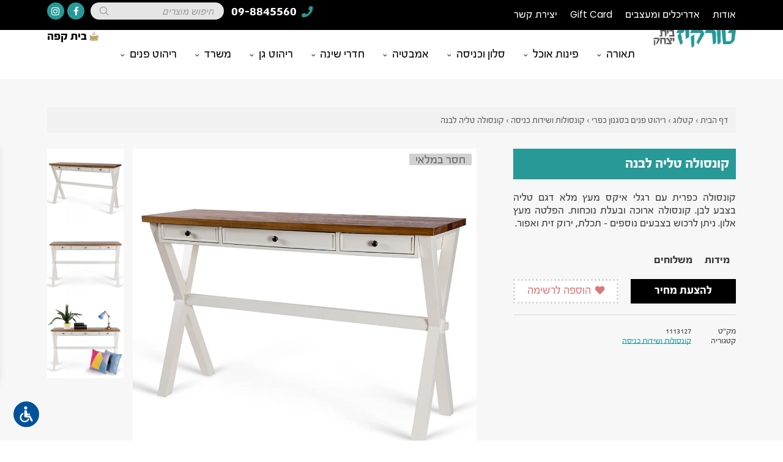

--- FILE ---
content_type: text/html; charset=UTF-8
request_url: https://www.turkiz.net/product/%D7%A7%D7%95%D7%A0%D7%A1%D7%95%D7%9C%D7%94-%D7%98%D7%9C%D7%99%D7%94-%D7%9C%D7%91%D7%A0%D7%94/
body_size: 42928
content:
<!DOCTYPE html>
<html dir="rtl" lang="he-IL">
<head><meta charset="UTF-8"><script>if(navigator.userAgent.match(/MSIE|Internet Explorer/i)||navigator.userAgent.match(/Trident\/7\..*?rv:11/i)){var href=document.location.href;if(!href.match(/[?&]nowprocket/)){if(href.indexOf("?")==-1){if(href.indexOf("#")==-1){document.location.href=href+"?nowprocket=1"}else{document.location.href=href.replace("#","?nowprocket=1#")}}else{if(href.indexOf("#")==-1){document.location.href=href+"&nowprocket=1"}else{document.location.href=href.replace("#","&nowprocket=1#")}}}}</script><script>(()=>{class RocketLazyLoadScripts{constructor(){this.v="1.2.6",this.triggerEvents=["keydown","mousedown","mousemove","touchmove","touchstart","touchend","wheel"],this.userEventHandler=this.t.bind(this),this.touchStartHandler=this.i.bind(this),this.touchMoveHandler=this.o.bind(this),this.touchEndHandler=this.h.bind(this),this.clickHandler=this.u.bind(this),this.interceptedClicks=[],this.interceptedClickListeners=[],this.l(this),window.addEventListener("pageshow",(t=>{this.persisted=t.persisted,this.everythingLoaded&&this.m()})),this.CSPIssue=sessionStorage.getItem("rocketCSPIssue"),document.addEventListener("securitypolicyviolation",(t=>{this.CSPIssue||"script-src-elem"!==t.violatedDirective||"data"!==t.blockedURI||(this.CSPIssue=!0,sessionStorage.setItem("rocketCSPIssue",!0))})),document.addEventListener("DOMContentLoaded",(()=>{this.k()})),this.delayedScripts={normal:[],async:[],defer:[]},this.trash=[],this.allJQueries=[]}p(t){document.hidden?t.t():(this.triggerEvents.forEach((e=>window.addEventListener(e,t.userEventHandler,{passive:!0}))),window.addEventListener("touchstart",t.touchStartHandler,{passive:!0}),window.addEventListener("mousedown",t.touchStartHandler),document.addEventListener("visibilitychange",t.userEventHandler))}_(){this.triggerEvents.forEach((t=>window.removeEventListener(t,this.userEventHandler,{passive:!0}))),document.removeEventListener("visibilitychange",this.userEventHandler)}i(t){"HTML"!==t.target.tagName&&(window.addEventListener("touchend",this.touchEndHandler),window.addEventListener("mouseup",this.touchEndHandler),window.addEventListener("touchmove",this.touchMoveHandler,{passive:!0}),window.addEventListener("mousemove",this.touchMoveHandler),t.target.addEventListener("click",this.clickHandler),this.L(t.target,!0),this.S(t.target,"onclick","rocket-onclick"),this.C())}o(t){window.removeEventListener("touchend",this.touchEndHandler),window.removeEventListener("mouseup",this.touchEndHandler),window.removeEventListener("touchmove",this.touchMoveHandler,{passive:!0}),window.removeEventListener("mousemove",this.touchMoveHandler),t.target.removeEventListener("click",this.clickHandler),this.L(t.target,!1),this.S(t.target,"rocket-onclick","onclick"),this.M()}h(){window.removeEventListener("touchend",this.touchEndHandler),window.removeEventListener("mouseup",this.touchEndHandler),window.removeEventListener("touchmove",this.touchMoveHandler,{passive:!0}),window.removeEventListener("mousemove",this.touchMoveHandler)}u(t){t.target.removeEventListener("click",this.clickHandler),this.L(t.target,!1),this.S(t.target,"rocket-onclick","onclick"),this.interceptedClicks.push(t),t.preventDefault(),t.stopPropagation(),t.stopImmediatePropagation(),this.M()}O(){window.removeEventListener("touchstart",this.touchStartHandler,{passive:!0}),window.removeEventListener("mousedown",this.touchStartHandler),this.interceptedClicks.forEach((t=>{t.target.dispatchEvent(new MouseEvent("click",{view:t.view,bubbles:!0,cancelable:!0}))}))}l(t){EventTarget.prototype.addEventListenerWPRocketBase=EventTarget.prototype.addEventListener,EventTarget.prototype.addEventListener=function(e,i,o){"click"!==e||t.windowLoaded||i===t.clickHandler||t.interceptedClickListeners.push({target:this,func:i,options:o}),(this||window).addEventListenerWPRocketBase(e,i,o)}}L(t,e){this.interceptedClickListeners.forEach((i=>{i.target===t&&(e?t.removeEventListener("click",i.func,i.options):t.addEventListener("click",i.func,i.options))})),t.parentNode!==document.documentElement&&this.L(t.parentNode,e)}D(){return new Promise((t=>{this.P?this.M=t:t()}))}C(){this.P=!0}M(){this.P=!1}S(t,e,i){t.hasAttribute&&t.hasAttribute(e)&&(event.target.setAttribute(i,event.target.getAttribute(e)),event.target.removeAttribute(e))}t(){this._(this),"loading"===document.readyState?document.addEventListener("DOMContentLoaded",this.R.bind(this)):this.R()}k(){let t=[];document.querySelectorAll("script[type=rocketlazyloadscript][data-rocket-src]").forEach((e=>{let i=e.getAttribute("data-rocket-src");if(i&&!i.startsWith("data:")){0===i.indexOf("//")&&(i=location.protocol+i);try{const o=new URL(i).origin;o!==location.origin&&t.push({src:o,crossOrigin:e.crossOrigin||"module"===e.getAttribute("data-rocket-type")})}catch(t){}}})),t=[...new Map(t.map((t=>[JSON.stringify(t),t]))).values()],this.T(t,"preconnect")}async R(){this.lastBreath=Date.now(),this.j(this),this.F(this),this.I(),this.W(),this.q(),await this.A(this.delayedScripts.normal),await this.A(this.delayedScripts.defer),await this.A(this.delayedScripts.async);try{await this.U(),await this.H(this),await this.J()}catch(t){console.error(t)}window.dispatchEvent(new Event("rocket-allScriptsLoaded")),this.everythingLoaded=!0,this.D().then((()=>{this.O()})),this.N()}W(){document.querySelectorAll("script[type=rocketlazyloadscript]").forEach((t=>{t.hasAttribute("data-rocket-src")?t.hasAttribute("async")&&!1!==t.async?this.delayedScripts.async.push(t):t.hasAttribute("defer")&&!1!==t.defer||"module"===t.getAttribute("data-rocket-type")?this.delayedScripts.defer.push(t):this.delayedScripts.normal.push(t):this.delayedScripts.normal.push(t)}))}async B(t){if(await this.G(),!0!==t.noModule||!("noModule"in HTMLScriptElement.prototype))return new Promise((e=>{let i;function o(){(i||t).setAttribute("data-rocket-status","executed"),e()}try{if(navigator.userAgent.indexOf("Firefox/")>0||""===navigator.vendor||this.CSPIssue)i=document.createElement("script"),[...t.attributes].forEach((t=>{let e=t.nodeName;"type"!==e&&("data-rocket-type"===e&&(e="type"),"data-rocket-src"===e&&(e="src"),i.setAttribute(e,t.nodeValue))})),t.text&&(i.text=t.text),i.hasAttribute("src")?(i.addEventListener("load",o),i.addEventListener("error",(function(){i.setAttribute("data-rocket-status","failed-network"),e()})),setTimeout((()=>{i.isConnected||e()}),1)):(i.text=t.text,o()),t.parentNode.replaceChild(i,t);else{const i=t.getAttribute("data-rocket-type"),s=t.getAttribute("data-rocket-src");i?(t.type=i,t.removeAttribute("data-rocket-type")):t.removeAttribute("type"),t.addEventListener("load",o),t.addEventListener("error",(i=>{this.CSPIssue&&i.target.src.startsWith("data:")?(console.log("WPRocket: data-uri blocked by CSP -> fallback"),t.removeAttribute("src"),this.B(t).then(e)):(t.setAttribute("data-rocket-status","failed-network"),e())})),s?(t.removeAttribute("data-rocket-src"),t.src=s):t.src="data:text/javascript;base64,"+window.btoa(unescape(encodeURIComponent(t.text)))}}catch(i){t.setAttribute("data-rocket-status","failed-transform"),e()}}));t.setAttribute("data-rocket-status","skipped")}async A(t){const e=t.shift();return e&&e.isConnected?(await this.B(e),this.A(t)):Promise.resolve()}q(){this.T([...this.delayedScripts.normal,...this.delayedScripts.defer,...this.delayedScripts.async],"preload")}T(t,e){var i=document.createDocumentFragment();t.forEach((t=>{const o=t.getAttribute&&t.getAttribute("data-rocket-src")||t.src;if(o&&!o.startsWith("data:")){const s=document.createElement("link");s.href=o,s.rel=e,"preconnect"!==e&&(s.as="script"),t.getAttribute&&"module"===t.getAttribute("data-rocket-type")&&(s.crossOrigin=!0),t.crossOrigin&&(s.crossOrigin=t.crossOrigin),t.integrity&&(s.integrity=t.integrity),i.appendChild(s),this.trash.push(s)}})),document.head.appendChild(i)}j(t){let e={};function i(i,o){return e[o].eventsToRewrite.indexOf(i)>=0&&!t.everythingLoaded?"rocket-"+i:i}function o(t,o){!function(t){e[t]||(e[t]={originalFunctions:{add:t.addEventListener,remove:t.removeEventListener},eventsToRewrite:[]},t.addEventListener=function(){arguments[0]=i(arguments[0],t),e[t].originalFunctions.add.apply(t,arguments)},t.removeEventListener=function(){arguments[0]=i(arguments[0],t),e[t].originalFunctions.remove.apply(t,arguments)})}(t),e[t].eventsToRewrite.push(o)}function s(e,i){let o=e[i];e[i]=null,Object.defineProperty(e,i,{get:()=>o||function(){},set(s){t.everythingLoaded?o=s:e["rocket"+i]=o=s}})}o(document,"DOMContentLoaded"),o(window,"DOMContentLoaded"),o(window,"load"),o(window,"pageshow"),o(document,"readystatechange"),s(document,"onreadystatechange"),s(window,"onload"),s(window,"onpageshow");try{Object.defineProperty(document,"readyState",{get:()=>t.rocketReadyState,set(e){t.rocketReadyState=e},configurable:!0}),document.readyState="loading"}catch(t){console.log("WPRocket DJE readyState conflict, bypassing")}}F(t){let e;function i(e){return t.everythingLoaded?e:e.split(" ").map((t=>"load"===t||0===t.indexOf("load.")?"rocket-jquery-load":t)).join(" ")}function o(o){function s(t){const e=o.fn[t];o.fn[t]=o.fn.init.prototype[t]=function(){return this[0]===window&&("string"==typeof arguments[0]||arguments[0]instanceof String?arguments[0]=i(arguments[0]):"object"==typeof arguments[0]&&Object.keys(arguments[0]).forEach((t=>{const e=arguments[0][t];delete arguments[0][t],arguments[0][i(t)]=e}))),e.apply(this,arguments),this}}o&&o.fn&&!t.allJQueries.includes(o)&&(o.fn.ready=o.fn.init.prototype.ready=function(e){return t.domReadyFired?e.bind(document)(o):document.addEventListener("rocket-DOMContentLoaded",(()=>e.bind(document)(o))),o([])},s("on"),s("one"),t.allJQueries.push(o)),e=o}o(window.jQuery),Object.defineProperty(window,"jQuery",{get:()=>e,set(t){o(t)}})}async H(t){const e=document.querySelector("script[data-webpack]");e&&(await async function(){return new Promise((t=>{e.addEventListener("load",t),e.addEventListener("error",t)}))}(),await t.K(),await t.H(t))}async U(){this.domReadyFired=!0;try{document.readyState="interactive"}catch(t){}await this.G(),document.dispatchEvent(new Event("rocket-readystatechange")),await this.G(),document.rocketonreadystatechange&&document.rocketonreadystatechange(),await this.G(),document.dispatchEvent(new Event("rocket-DOMContentLoaded")),await this.G(),window.dispatchEvent(new Event("rocket-DOMContentLoaded"))}async J(){try{document.readyState="complete"}catch(t){}await this.G(),document.dispatchEvent(new Event("rocket-readystatechange")),await this.G(),document.rocketonreadystatechange&&document.rocketonreadystatechange(),await this.G(),window.dispatchEvent(new Event("rocket-load")),await this.G(),window.rocketonload&&window.rocketonload(),await this.G(),this.allJQueries.forEach((t=>t(window).trigger("rocket-jquery-load"))),await this.G();const t=new Event("rocket-pageshow");t.persisted=this.persisted,window.dispatchEvent(t),await this.G(),window.rocketonpageshow&&window.rocketonpageshow({persisted:this.persisted}),this.windowLoaded=!0}m(){document.onreadystatechange&&document.onreadystatechange(),window.onload&&window.onload(),window.onpageshow&&window.onpageshow({persisted:this.persisted})}I(){const t=new Map;document.write=document.writeln=function(e){const i=document.currentScript;i||console.error("WPRocket unable to document.write this: "+e);const o=document.createRange(),s=i.parentElement;let n=t.get(i);void 0===n&&(n=i.nextSibling,t.set(i,n));const c=document.createDocumentFragment();o.setStart(c,0),c.appendChild(o.createContextualFragment(e)),s.insertBefore(c,n)}}async G(){Date.now()-this.lastBreath>45&&(await this.K(),this.lastBreath=Date.now())}async K(){return document.hidden?new Promise((t=>setTimeout(t))):new Promise((t=>requestAnimationFrame(t)))}N(){this.trash.forEach((t=>t.remove()))}static run(){const t=new RocketLazyLoadScripts;t.p(t)}}RocketLazyLoadScripts.run()})();</script>
	
	<meta name="viewport" content="width=device-width, initial-scale=1.0, viewport-fit=cover" />			<title>
			קונסולה טליה לבנה - קונסולות ושידות כניסה - טורקיז בית יצחק		</title><link rel="preload" as="style" href="https://fonts.googleapis.com/css?family=Poppins%3A100%2C100italic%2C200%2C200italic%2C300%2C300italic%2C400%2C400italic%2C500%2C500italic%2C600%2C600italic%2C700%2C700italic%2C800%2C800italic%2C900%2C900italic%7CRoboto%3A100%2C100italic%2C200%2C200italic%2C300%2C300italic%2C400%2C400italic%2C500%2C500italic%2C600%2C600italic%2C700%2C700italic%2C800%2C800italic%2C900%2C900italic&#038;subset=hebrew&#038;display=swap" /><link rel="stylesheet" href="https://fonts.googleapis.com/css?family=Poppins%3A100%2C100italic%2C200%2C200italic%2C300%2C300italic%2C400%2C400italic%2C500%2C500italic%2C600%2C600italic%2C700%2C700italic%2C800%2C800italic%2C900%2C900italic%7CRoboto%3A100%2C100italic%2C200%2C200italic%2C300%2C300italic%2C400%2C400italic%2C500%2C500italic%2C600%2C600italic%2C700%2C700italic%2C800%2C800italic%2C900%2C900italic&#038;subset=hebrew&#038;display=swap" media="print" onload="this.media='all'" /><noscript><link rel="stylesheet" href="https://fonts.googleapis.com/css?family=Poppins%3A100%2C100italic%2C200%2C200italic%2C300%2C300italic%2C400%2C400italic%2C500%2C500italic%2C600%2C600italic%2C700%2C700italic%2C800%2C800italic%2C900%2C900italic%7CRoboto%3A100%2C100italic%2C200%2C200italic%2C300%2C300italic%2C400%2C400italic%2C500%2C500italic%2C600%2C600italic%2C700%2C700italic%2C800%2C800italic%2C900%2C900italic&#038;subset=hebrew&#038;display=swap" /></noscript><style id="rocket-critical-css">ul{box-sizing:border-box}:root{--wp--preset--font-size--normal:16px;--wp--preset--font-size--huge:42px}.screen-reader-text{clip:rect(1px,1px,1px,1px);word-wrap:normal!important;border:0;-webkit-clip-path:inset(50%);clip-path:inset(50%);height:1px;margin:-1px;overflow:hidden;padding:0;position:absolute;width:1px}:root{--woocommerce:#7F54B3;--wc-green:#7ad03a;--wc-red:#a00;--wc-orange:#ffba00;--wc-blue:#2ea2cc;--wc-primary:#7F54B3;--wc-primary-text:white;--wc-secondary:#e9e6ed;--wc-secondary-text:#515151;--wc-highlight:#b3af54;--wc-highligh-text:white;--wc-content-bg:#fff;--wc-subtext:#767676}.yith-wcwl-add-to-wishlist a.add_to_wishlist>img{max-width:32px;display:inline-block;margin-right:10px}.yith-wcwl-add-to-wishlist{margin-top:10px}.yith-wcwl-add-button>a i{margin-right:10px}.yith-wcwl-add-button a.add_to_wishlist{margin:0;box-shadow:none;text-shadow:none}.yith-wcwl-add-to-wishlist .ajax-loading{box-shadow:none!important;-moz-box-shadow:none!important;-webkit-box-shadow:none!important;display:inline!important;margin-left:5px;vertical-align:middle;visibility:hidden;width:16px!important;height:16px!important}.wpcf7 .screen-reader-response{position:absolute;overflow:hidden;clip:rect(1px,1px,1px,1px);clip-path:inset(50%);height:1px;width:1px;margin:-1px;padding:0;border:0;word-wrap:normal!important}.wpcf7 form .wpcf7-response-output{margin:2em 0.5em 1em;padding:0.2em 1em;border:2px solid #00a0d2}.wpcf7 form.init .wpcf7-response-output{display:none}.wpcf7-form-control-wrap{position:relative}.wpcf7-list-item{display:inline-block;margin:0 0 0 1em}.wpcf7-list-item-label::before,.wpcf7-list-item-label::after{content:" "}.wpcf7 input[type="email"],.wpcf7 input[type="tel"]{direction:ltr}.wpcf7-list-item{margin:0 1em 0 0}#url_acs_trigger{position:fixed;z-index:1000;bottom:20px;left:20px}#url_acs_trigger .icon{background-color:#01519B;border:2px solid #FFF;border-radius:50%;margin:0 auto 0 0;width:46px;height:46px;padding:8px}#url_acs_trigger .icon img{width:100%;height:auto;display:block}#url_acs_wrapper{position:fixed;z-index:1000;display:inline-block;max-width:310px;left:0;bottom:86px;background-color:#FFFFFF;border-radius:0 20px 20px 0;-webkit-transform:translateX(-105%);transform:translateX(-105%);font-size:19px;font-weight:500;-webkit-box-shadow:1px 0px 15px 1px rgba(0,0,0,0.25);box-shadow:1px 0px 15px 1px rgba(0,0,0,0.25)}#url_acs_wrapper .actions,#url_acs_wrapper .other{padding:4px 8px}#url_acs_wrapper .actions>div,#url_acs_wrapper .other>div{margin:5px 0;display:-webkit-box;display:-ms-flexbox;display:flex;padding:6px 10px;border-radius:9px}#url_acs_wrapper .actions>div>div{display:-webkit-box;display:-ms-flexbox;display:flex;-webkit-box-align:center;-ms-flex-align:center;align-items:center}#url_acs_wrapper .actions>div>div.icon{margin:0 0 0 8px}#url_acs_wrapper .actions>div>div.icon img{width:26px;height:auto}#url_acs_wrapper .other{border-top:1px solid #d3d3d3}:root{--woocommerce:#7F54B3;--wc-green:#7ad03a;--wc-red:#a00;--wc-orange:#ffba00;--wc-blue:#2ea2cc;--wc-primary:#7F54B3;--wc-primary-text:white;--wc-secondary:#e9e6ed;--wc-secondary-text:#515151;--wc-highlight:#b3af54;--wc-highligh-text:white;--wc-content-bg:#fff;--wc-subtext:#767676}.woocommerce img,.woocommerce-page img{height:auto;max-width:100%}.woocommerce div.product div.summary,.woocommerce-page div.product div.summary{float:left;width:48%;clear:none}:root{--woocommerce:#7F54B3;--wc-green:#7ad03a;--wc-red:#a00;--wc-orange:#ffba00;--wc-blue:#2ea2cc;--wc-primary:#7F54B3;--wc-primary-text:white;--wc-secondary:#e9e6ed;--wc-secondary-text:#515151;--wc-highlight:#b3af54;--wc-highligh-text:white;--wc-content-bg:#fff;--wc-subtext:#767676}.screen-reader-text{clip:rect(1px,1px,1px,1px);height:1px;overflow:hidden;position:absolute!important;width:1px;word-wrap:normal!important}.clear{clear:both}.woocommerce .quantity .qty{width:3.631em;text-align:center}.woocommerce div.product{margin-bottom:0;position:relative}.woocommerce div.product div.summary{margin-bottom:2em}.woocommerce div.product form.cart{margin-bottom:2em}.woocommerce div.product form.cart::after,.woocommerce div.product form.cart::before{content:" ";display:table}.woocommerce div.product form.cart::after{clear:both}.woocommerce div.product form.cart div.quantity{float:right;margin:0 0 0 4px}*{box-sizing:border-box}html{font-size:1vw}body{font-family:"fbreforma",Sans-serif;color:#3C3C3C;overflow-x:hidden}html,body{margin:0;direction:rtl}.mobile{display:none}@media (max-width:1023px){.mobile{display:block}}#cover{position:fixed;display:none;height:100%;width:100%;top:0;left:0;background:#fff;z-index:99}#overlay{position:fixed;display:none;top:0;left:0;right:0;bottom:0;background-color:rgba(0,0,0,0.84);z-index:99}.toccido{font-family:"fbreforma",Sans-serif}header{position:sticky;width:100%;top:0;z-index:999}div.section{padding:3.6rem 6rem;font-size:1.4rem}@media (max-width:1023px){div.section{font-size:5.2rem;padding:7.2rem 6rem}}div.section.product-details{background-color:#F7F7F7}@media (max-width:1023px){div.section.product-details{padding:3.6rem 6rem 7.2rem}}div.section.product-details .mobile-sku{display:none}@media (max-width:1023px){div.section.product-details .mobile-sku{display:inline-block;font-size:70%}}h2{font-size:1.7rem}h3{font-size:1.7rem}@media (max-width:1023px){h3{font-size:5.5rem}}.fas{font-family:"FontAwesome";font-style:normal;font-weight:normal;font-size:80%;margin-left:0.2rem}.tooltip{position:absolute;background:#000000;left:50%;transform:translateX(-50%);bottom:3.2rem;white-space:nowrap;border-radius:3px;font-size:1.2rem;color:#ffffff;padding:2px 10px 5px;visibility:hidden;opacity:0;backface-visibility:hidden}.tooltip:after{top:100%;left:50%;border:solid transparent;content:" ";height:0;width:0;position:absolute;border-color:rgba(0,0,0,0);border-top-color:#000000;border-width:5px;margin-left:-5px}.flex-items{display:flex;justify-content:space-between;flex-wrap:wrap}.flex-items>div{width:25%}.flex-items>div.w20{width:20%}.flex-items>div.w35{width:35%}.flex-items>div.w35.s30{width:calc(35% - 30px)}.flex-items>div.w65{width:65%}.flex-items>div.w65.s30{width:calc(65% - 30px)}.flex-items>div.w80{width:80%}.flex-items>div.w100{width:100%}@media (max-width:1023px){.flex-items>div{width:100%!important}}.flex-items .label{font-weight:bold;color:#279A97}.product-box .btn.half-red{display:none}.product-box .product-image .overlay-buttons .button{position:relative;top:110px;width:2.7rem;height:2.7rem;padding:0.4rem;background:#E4E4E4}.product-box .product-image .overlay-buttons .button.active{background:#279A97}.product-box .product-image .overlay-buttons .button.active img.icon{filter:invert(1)}.product-box .product-image .overlay-buttons .button img{width:100%;height:auto}.product-box a{text-decoration:none;color:initial;display:block}.color-title{background:#279A97;padding:0.9rem;color:#FFFFFF;font-weight:600;font-family:"fbreforma",Sans-serif;margin-bottom:1.5rem}@media (max-width:1023px){.color-title{padding:3rem 2.6rem 2.6rem;margin-bottom:3.5rem}}.color-title h2{margin:0}.color-title h2{font-size:1.9rem}@media (max-width:1023px){.color-title h2{font-size:6.4rem}}.accordion-tabs{width:100%;margin:1.4rem 0}@media (max-width:1023px){.accordion-tabs{margin:4rem 0}}.accordion-tabs ul.tabs{margin:0;padding:0;list-style:none}.accordion-tabs ul.tabs li{display:inline-block;padding:0.1rem 0.8rem 0.3rem;font-weight:bold}@media (max-width:1023px){.accordion-tabs ul.tabs li{padding:0.1rem 2.8rem 0.3rem}}.accordion-tabs .tabs-content{overflow:hidden;position:relative}.accordion-tabs .tab-content{position:absolute;width:100%;top:0;left:0;visibility:hidden;opacity:0;padding:1.4rem 0;margin-top:0;border-top:1px solid #D9D9D9;border-bottom:1px solid #D9D9D9;text-align:justify;overflow:hidden}@media (max-width:1023px){.accordion-tabs .tab-content{padding:2.4rem 0;min-height:25rem}}@media (max-width:1023px){div.product-details .flex-items{flex-direction:column-reverse}}.contact-section .flex-items{flex-direction:initial!important}.contact-section .flex-items>div:not(:last-of-type){margin-bottom:0.38rem}@media (max-width:1023px){.contact-section .flex-items>div:not(:last-of-type){margin-bottom:5px}}.product-buttons{display:flex;flex-wrap:wrap;justify-content:space-between}.product-buttons>div{margin-bottom:0}@media (max-width:1023px){.product-buttons>div{margin-bottom:3rem}}.product-buttons .form-button{width:calc(50% - 10px)}@media (max-width:1023px){.product-buttons .form-button{width:100%;order:1}}.product-buttons .whatsapp-button{display:none}@media (max-width:1023px){.product-buttons .whatsapp-button{display:block;width:calc(50% - 1.5rem);order:4}}.product-buttons .wishlist-button{width:calc(50% - 10px)}@media (max-width:1023px){.product-buttons .wishlist-button{width:calc(50% - 1.5rem);order:3}}.product-buttons .product-form{width:100%;margin-top:1.5rem}@media (max-width:1023px){.product-buttons .product-form{margin-top:-3rem;order:2}}.btn{background:#000000;padding:0.4rem 0.8rem 0.6rem;font-size:1.5rem;font-family:"fbreforma",Sans-serif;border:0;border-radius:0!important;height:100%;color:#FFFFFF;outline:none;text-align:center;text-decoration:none}@media (max-width:1023px){.btn{padding:2rem 2rem 2.4rem;font-size:5.5rem}}.btn.no-icon i{display:none}@media (max-width:1023px){.btn.no-icon i{display:inline-block}}.btn.bold{font-weight:bold}.btn.full{display:block;width:100%}.btn.green{background:#057F08}.btn.half-red{background:#FFFFFF;color:#DD7677;border:3px dotted #D9D9D9}.yith-wcwl-wishlistexistsbrowse .btn.half-red,.yith-wcwl-wishlistaddedbrowse .btn.half-red{background:#DD7677;color:#FFFFFF;border:3px dotted #DD7677!important}@media (max-width:1023px){.yith-wcwl-wishlistexistsbrowse .btn.half-red,.yith-wcwl-wishlistaddedbrowse .btn.half-red{border-width:1px!important}}@media (max-width:1023px){.btn.half-red{border-width:2px!important}}.btn.more-from-category{display:none}@media (max-width:1023px){.btn.more-from-category{display:inline-block;right:50%;position:relative;padding:2rem 4rem 2.4rem;transform:translateX(50%);margin:2rem auto 0 auto}}.btn.open-form{overflow:hidden}@media (min-width:1024px){.btn.open-form{padding:0.4rem 0 0.6rem}}.btn.open-form div{white-space:nowrap;position:relative}@media (min-width:1024px){.btn.open-form:not(.active) div:after{content:"לחצו כאן!";position:absolute;top:50%;left:50%;width:100%;transform:translate(-150%,-50%)}}.product-details .product-meta a{color:#279A97;text-decoration:none;position:relative}.product-details .product-meta a:after{content:"";border-bottom:1px solid #279A97;width:100%;position:absolute;right:0;bottom:2px}.product-description{line-height:1.2;text-align:justify;font-family:"fbreforma",Sans-serif}.product-description p{margin-bottom:0}.product-meta{margin:1.4rem 0;padding:1.4rem 0;border-top:1px solid #D9D9D9;line-height:1.2;font-size:1.1rem}.product-form{display:none}p#breadcrumbs{background:#F1F1F1;padding:1rem;margin-bottom:2rem;font-size:1.2rem;color:#5C5C5C}p#breadcrumbs a{text-decoration:none;color:#5C5C5C}.product-gallery{display:flex;position:relative;overflow:hidden;direction:ltr;width:60%}@media (max-width:1023px){.product-gallery{flex-direction:column-reverse}}.product-gallery img{display:block!important;margin:0 auto 0 0}.product-gallery .image-carousel{width:80%}.product-gallery .image-nav{width:20%;padding-right:1.2rem}@media (max-width:1023px){.product-gallery .image-nav{display:none!important}}@media (max-width:1023px){.product-gallery.has_thumbnails .image-nav{display:block!important}}@media (max-width:1023px){.product-gallery .image-carousel,.product-gallery .image-nav{width:100%;padding-top:0;padding-right:0}}@media (max-width:1023px){.product-gallery .image-nav{padding-top:1.6rem}}.dimensions-table{border-collapse:collapse;border-spacing:0}.dimensions-table td{white-space:nowrap;padding-left:1.4em}.dimensions-table td span{font-size:80%}.dimensions-table td.label{font-size:1.2rem}@media (max-width:1023px){.dimensions-table td.label{font-size:4.8rem}}.dimensions-table td.border-right{position:relative}.dimensions-table td.border-right:before{content:"";border-right:1px solid #D9D9D9;position:absolute;right:-0.7em;height:100%}.contact-section form{position:relative}.contact-section .mail-ok-message{font-size:1.4rem}@media (max-width:1023px){.contact-section .mail-ok-message{font-size:5rem}}.contact-section.with-checkmark .mail-ok-message{position:relative;background:#EEEEEE;text-align:center;padding:3rem 0 4rem;top:65%}@media (max-width:1023px){.contact-section.with-checkmark .mail-ok-message{padding:3rem 0 10rem}}.contact-section.with-checkmark .mail-ok-message .message{width:100%;position:absolute;margin-top:-1rem;z-index:99;color:#279A97;font-weight:bold}.contact-section input:not([type=checkbox]):not([type=radio]):not([type=submit]),.contact-section textarea{display:block;width:100%;border-radius:0;font-family:"fbreforma",Sans-serif;padding:0.6em 0.5rem 0.5em;font-size:1.2rem;appearance:none;-webkit-appearance:none;-moz-appearance:none;direction:rtl;background:#FFFFFF;border:1px solid #efefef;color:#54595f;outline:none}@media (max-width:1023px){.contact-section input:not([type=checkbox]):not([type=radio]):not([type=submit]),.contact-section textarea{padding:2rem;font-size:5rem}}.contact-section textarea{height:5rem;resize:none;line-height:1.5;padding:0.2rem 0.5rem}@media (max-width:1023px){.contact-section textarea{height:22rem;padding:0.6rem 2rem}}.contact-section input[type=submit]{display:block;font-family:"fbreforma",Sans-serif;width:initial;margin:0 auto;padding:0.6em 1.8rem 0.5em;font-size:1.2rem;font-weight:bold;background:#279A97;color:#FFFFFF;border:0;outline:none}@media (max-width:1023px){.contact-section input[type=submit]{padding:2rem 6rem;font-size:4.2rem}}.contact-section label{display:none!important}.contact-section p{margin:0!important}.contact-section .show_label label{display:block!important;font-size:1.2rem}@media (max-width:1023px){.contact-section .show_label label{font-size:4rem}}.contact-section span.wpcf7-list-item{margin:0!important}.contact-section .mail-error-message{display:none;font-weight:bold;color:#D2827F;font-size:1.4rem}@media (max-width:1023px){.contact-section .mail-error-message{font-size:4.6rem}}.contact-section .mail-ok-message{display:none}.product-form .contact-section .flex-items{background:#EEEEEE;padding:1.4rem;margin-bottom:1.4rem}.product-form .contact-section .flex-items>div:not(:last-of-type){margin-bottom:0.38rem}@media (max-width:1023px){.product-form .contact-section .flex-items>div:not(:last-of-type){margin-bottom:1.5rem}}.product-form .contact-section .flex-items>div:last-of-type{margin-top:0.4rem}@media (max-width:1023px){.product-form .contact-section .flex-items{padding:4rem 1.4rem}}#top-header-left>div{float:left;position:relative;font-family:"fbreforma",Sans-serif}#top-header-left .phone{color:#FFFFFF;font-size:1.8rem;font-weight:bold;height:2.6rem;white-space:nowrap}#top-header-left .phone span{position:absolute;top:50%;left:0;transform:translateY(-50%)}#top-header-left .phone i{color:#279A97;position:relative;top:0.1rem}#top-header-left .search{margin-top:0.2rem}#top-header-left .search input[type=search]{background:#E5E5E5;border-radius:50px;font-family:"fbreforma",Sans-serif;width:17rem;height:2.2rem;margin-right:0.8rem;font-size:1.3rem;border:0;padding:0.6rem 1.3rem 0.5rem;outline:none}#top-header-left .social-buttons>div{float:left;margin-top:0.2rem;margin-right:0.8rem;background:#279A97;border-radius:50%;height:2.2rem;width:2.2rem;position:relative;overflow:hidden}#top-header-left .social-buttons>div:first-of-type{margin-right:0.4rem}#top-header-left .social-buttons>div:before,#top-header-left .social-buttons>div:after{position:absolute;color:#FFFFFF;font-size:1.2rem;font-family:"FontAwesome";top:50%;transform:translate(-50%,-50%)}#top-header-left .social-buttons>div:before{left:-150%}#top-header-left .social-buttons>div:after{left:50%}#top-header-left .social-buttons .facebook:before,#top-header-left .social-buttons .facebook:after{content:"\f09a"}#top-header-left .social-buttons .instagram:before,#top-header-left .social-buttons .instagram:after{content:"\f16d"}#top-header-left .social-buttons a{position:absolute;top:0;right:0;bottom:0;left:0}#search-close{display:none;position:absolute;bottom:4rem;color:#FFFFFF;font-size:6rem;width:100%;text-align:center}.yith-wcwl-add-button>a i{margin-right:0!important}.woocommerce div.product:not(.elementor){overflow:hidden}.content-area div.type-product{display:none}.product-gallery{display:flex;overflow:hidden;direction:ltr;width:100%}.product-gallery img{display:block!important}.image-carousel{width:80%}.image-nav{width:20%;padding-right:1.2rem}@media screen and (max-width:1023px){.product-gallery{flex-direction:column-reverse}.image-carousel,.image-nav{width:100%;padding-top:1.6rem;padding-right:0}}.yith-wcwl-add-to-wishlist{margin-top:0!important}.section.product-details .yith-wcwl-add-to-wishlist div.button{display:none}.st-menu{width:100%;text-align:center}.st-menu ul{text-align:right;list-style:none;padding:0;margin:0}.st-menu>ul{display:flex;justify-content:center}.st-menu>ul>li{margin-left:30px;font-size:1.6rem;padding:1.2em 0;border-style:solid;border-width:4px 0;border-color:transparent}.st-menu>ul>li.has-sub-menu:not(.has-mega-menu){position:relative}.st-menu>ul>li.has-sub-menu:after{content:"\f107";font-family:"FontAwesome";font-size:.8rem;font-weight:bold;margin-top:-.3rem;margin-right:.3rem}.st-menu>ul>li:last-of-type{margin-left:0}.st-menu>ul>li .sub-menu-wrapper{position:absolute;right:0;left:0;top:100%;width:100%;visibility:hidden;opacity:0;transform:scale(.9);z-index:99}.st-menu>ul>li.has-sub-menu:not(.has-mega-menu) .sub-menu-wrapper{top:calc(100% + 4px);width:15rem}.st-menu>ul>li .sub-menu{display:grid;grid-template-columns:repeat(5,1fr);column-gap:2.25rem;color:#000000;overflow:hidden;background:#FFFFFF;font-size:1.3rem;padding:2rem 6rem;-webkit-box-shadow:0px 0px 20px 2px rgba(0,0,0,0.1);-moz-box-shadow:0px 0px 20px 2px rgba(0,0,0,0.1);box-shadow:0px 0px 20px 2px rgba(0,0,0,0.1)}.st-menu>ul>li.has-sub-menu:not(.has-mega-menu) .sub-menu{display:block;grid-template-columns:none;padding:0}.st-menu>ul>li .sub-menu .column ul{width:100%}.st-menu>ul>li .sub-menu .column li{padding:3px 0 3px 6px}.st-menu>ul>li.has-sub-menu:not(.has-mega-menu) .sub-menu .column li{padding:0}.st-menu a{text-decoration:none}.st-menu>ul>li>a{color:#000000}.st-menu>ul>li .sub-menu .column li a{color:#777777;width:100%;display:inline-block}.st-menu>ul>li.has-sub-menu:not(.has-mega-menu) .sub-menu .column a{padding:.6rem 1rem}@media (max-width:1023px){div.product-details .flex-items .product-meta{display:none}div.product-details .flex-items .w35{padding-top:6rem}header .mobile .container{position:relative;background:#000000;color:#FFFFFF;font-size:6rem;overflow:hidden;display:flex}header .mobile .container>.logo{position:relative;width:60%}header .mobile .container>.logo>a{position:absolute;top:53%;right:14rem;display:block;width:60%;transform:translateY(-50%)}header .mobile .container>.logo>a img{display:block;width:100%}header .mobile .container>.icons{flex:1;text-align:center;display:flex}header .mobile .container>.icons>a{flex:1}header .mobile .container>.icons>a>div{padding:4rem 0}header .mobile .container>.icons>a>div>img{display:block;margin:0 auto;width:48%}header .mobile .search{display:none;padding:5rem}header .mobile .search .dgwt-wcas-sf-wrapp input[type=search].dgwt-wcas-search-input{border-width:1px 0;border-radius:0}header .mobile .search{display:none;padding:5rem}#menu-trigger{display:block;position:absolute;top:50%;transform:translateY(-50%);right:3rem;z-index:99999}#menu-trigger .hamburger .line{width:7rem;height:.5rem;background-color:#FFFFFF;border-radius:0;display:block;margin:1.3rem auto}header .mobile .wishlist-counter{position:relative}header .mobile .wishlist-counter span{position:absolute!important;top:5.8rem;right:1.8rem;font-size:3rem;display:inline-block;width:4.4rem;height:4.4rem;line-height:4.8rem;text-align:center;background:#279A97;color:#FFFFFF;border-radius:50%}nav#mobile-menu{display:none;border-bottom:1px solid #CECECE}nav#mobile-menu a{color:#000000;text-decoration:none;width:100%;display:inline-block}nav#mobile-menu ul{list-style:none;padding:0;margin:0}nav#mobile-menu ul li{border-top:1px solid #CECECE}nav#mobile-menu>ul>li:first-of-type a:before{content:url('/wp-content/uploads/2019/02/coffee-cup-icon.png');margin-left:2rem;vertical-align:middle}nav#mobile-menu ul>li>ul{display:none}nav#mobile-menu .has-sub-menu>div{position:relative}nav#mobile-menu .has-sub-menu>div:after{content:"\f107";font-family:"FontAwesome";position:absolute;color:#279A97;top:50%;left:2rem;transform:translateY(-50%)}nav#mobile-menu>ul>li{background:#FFFFFF;font-size:6rem}nav#mobile-menu>ul>li>div{padding:2rem 4rem;font-weight:bold}nav#mobile-menu>ul>li>ul>li{background:#F8F8F8;font-size:5rem}nav#mobile-menu>ul>li>ul>li>div{padding:2rem 7rem}}.check_mark{width:80px;height:130px;margin:0 auto}.check_mark *{box-sizing:content-box!important}.hide{display:none}.sa-icon{width:80px;height:80px;border:4px solid gray;-webkit-border-radius:40px;border-radius:40px;border-radius:50%;margin:20px auto;padding:0;position:relative;box-sizing:content-box}.sa-icon.sa-success{border-color:#b3b3b3}.sa-icon.sa-success::before,.sa-icon.sa-success::after{content:'';-webkit-border-radius:40px;border-radius:40px;border-radius:50%;position:absolute;width:60px;height:120px;background:#EEEEEE;-webkit-transform:rotate(45deg);transform:rotate(45deg)}.sa-icon.sa-success::before{-webkit-border-radius:120px 0 0 120px;border-radius:120px 0 0 120px;top:-7px;left:-33px;-webkit-transform:rotate(-45deg);transform:rotate(-45deg);-webkit-transform-origin:60px 60px;transform-origin:60px 60px}.sa-icon.sa-success::after{-webkit-border-radius:0 120px 120px 0;border-radius:0 120px 120px 0;top:-11px;left:30px;-webkit-transform:rotate(-45deg);transform:rotate(-45deg);-webkit-transform-origin:0px 60px;transform-origin:0px 60px}.sa-icon.sa-success .sa-placeholder{width:80px;height:80px;border:4px solid rgba(179,179,179,.5);-webkit-border-radius:40px;border-radius:40px;border-radius:50%;box-sizing:content-box;position:absolute;left:-4px;top:-4px;z-index:2}.sa-icon.sa-success .sa-fix{width:5px;height:90px;background-color:#EEEEEE;position:absolute;left:28px;top:8px;z-index:1;-webkit-transform:rotate(-45deg);transform:rotate(-45deg)}.sa-icon.sa-success.animate::after{-webkit-animation:rotatePlaceholder 4.25s ease-in;animation:rotatePlaceholder 4.25s ease-in}.sa-icon.sa-success{border-color:transparent\9}.sa-icon.sa-success .sa-line.sa-tip{-ms-transform:rotate(45deg) \9}.sa-icon.sa-success .sa-line.sa-long{-ms-transform:rotate(-45deg) \9}.animateSuccessTip{-webkit-animation:animateSuccessTip 0.75s;animation:animateSuccessTip 0.75s}.animateSuccessLong{-webkit-animation:animateSuccessLong 0.75s;animation:animateSuccessLong 0.75s}@-webkit-keyframes animateSuccessLong{0%{width:0;right:46px;top:54px}65%{width:0;right:46px;top:54px}84%{width:55px;right:0px;top:35px}100%{width:47px;right:8px;top:38px}}@-webkit-keyframes animateSuccessTip{0%{width:0;left:1px;top:19px}54%{width:0;left:1px;top:19px}70%{width:50px;left:-8px;top:37px}84%{width:17px;left:21px;top:48px}100%{width:25px;left:14px;top:45px}}@keyframes animateSuccessTip{0%{width:0;left:1px;top:19px}54%{width:0;left:1px;top:19px}70%{width:50px;left:-8px;top:37px}84%{width:17px;left:21px;top:48px}100%{width:25px;left:14px;top:45px}}@keyframes animateSuccessLong{0%{width:0;right:46px;top:54px}65%{width:0;right:46px;top:54px}84%{width:55px;right:0px;top:35px}100%{width:47px;right:8px;top:38px}}.sa-icon.sa-success .sa-line{height:5px;background-color:#b3b3b3;display:block;border-radius:2px;position:absolute;z-index:2}.sa-icon.sa-success .sa-line.sa-tip{width:25px;left:14px;top:46px;-webkit-transform:rotate(45deg);transform:rotate(45deg)}.sa-icon.sa-success .sa-line.sa-long{width:47px;right:8px;top:38px;-webkit-transform:rotate(-45deg);transform:rotate(-45deg)}@-webkit-keyframes rotatePlaceholder{0%{transform:rotate(-45deg);-webkit-transform:rotate(-45deg)}5%{transform:rotate(-45deg);-webkit-transform:rotate(-45deg)}12%{transform:rotate(-405deg);-webkit-transform:rotate(-405deg)}100%{transform:rotate(-405deg);-webkit-transform:rotate(-405deg)}}@keyframes rotatePlaceholder{0%{transform:rotate(-45deg);-webkit-transform:rotate(-45deg)}5%{transform:rotate(-45deg);-webkit-transform:rotate(-45deg)}12%{transform:rotate(-405deg);-webkit-transform:rotate(-405deg)}100%{transform:rotate(-405deg);-webkit-transform:rotate(-405deg)}}#top-message{padding:.5em 1em;font-size:1.6rem;position:relative;text-align:center}@media (max-width:1023px){#top-message{padding:.5em .4em;font-size:5rem}}@font-face{font-display:swap;font-family:eicons;src:url(https://www.turkiz.net/wp-content/plugins/elementor/assets/lib/eicons/fonts/eicons.eot?5.23.0);src:url(https://www.turkiz.net/wp-content/plugins/elementor/assets/lib/eicons/fonts/eicons.eot?5.23.0#iefix) format("embedded-opentype"),url(https://www.turkiz.net/wp-content/plugins/elementor/assets/lib/eicons/fonts/eicons.woff2?5.23.0) format("woff2"),url(https://www.turkiz.net/wp-content/plugins/elementor/assets/lib/eicons/fonts/eicons.woff?5.23.0) format("woff"),url(https://www.turkiz.net/wp-content/plugins/elementor/assets/lib/eicons/fonts/eicons.ttf?5.23.0) format("truetype"),url(https://www.turkiz.net/wp-content/plugins/elementor/assets/lib/eicons/fonts/eicons.svg?5.23.0#eicon) format("svg");font-weight:400;font-style:normal}[class*=" eicon-"]{display:inline-block;font-family:eicons;font-size:inherit;font-weight:400;font-style:normal;font-variant:normal;line-height:1;text-rendering:auto;-webkit-font-smoothing:antialiased;-moz-osx-font-smoothing:grayscale}.eicon-menu-bar:before{content:"\e816"}.eicon-close:before{content:"\e87f"}.elementor-screen-only,.screen-reader-text{position:absolute;top:-10000em;width:1px;height:1px;margin:-1px;padding:0;overflow:hidden;clip:rect(0,0,0,0);border:0}.elementor *,.elementor :after,.elementor :before{box-sizing:border-box}.elementor a{box-shadow:none;text-decoration:none}.elementor img{height:auto;max-width:100%;border:none;border-radius:0;box-shadow:none}.elementor .elementor-widget:not(.elementor-widget-text-editor):not(.elementor-widget-theme-post-content) figure{margin:0}.elementor-element{--flex-direction:initial;--flex-wrap:initial;--justify-content:initial;--align-items:initial;--align-content:initial;--gap:initial;--flex-basis:initial;--flex-grow:initial;--flex-shrink:initial;--order:initial;--align-self:initial;flex-basis:var(--flex-basis);flex-grow:var(--flex-grow);flex-shrink:var(--flex-shrink);order:var(--order);align-self:var(--align-self)}:root{--page-title-display:block}.elementor-section{position:relative}.elementor-section .elementor-container{display:flex;margin-right:auto;margin-left:auto;position:relative}@media (max-width:1024px){.elementor-section .elementor-container{flex-wrap:wrap}}.elementor-section.elementor-section-boxed>.elementor-container{max-width:1140px}.elementor-widget-wrap{position:relative;width:100%;flex-wrap:wrap;align-content:flex-start}.elementor:not(.elementor-bc-flex-widget) .elementor-widget-wrap{display:flex}.elementor-widget-wrap>.elementor-element{width:100%}.elementor-widget{position:relative}.elementor-widget:not(:last-child){margin-bottom:20px}.elementor-column{position:relative;min-height:1px;display:flex}.elementor-column-gap-default>.elementor-column>.elementor-element-populated{padding:10px}@media (min-width:768px){.elementor-column.elementor-col-33{width:33.333%}.elementor-column.elementor-col-50{width:50%}.elementor-column.elementor-col-100{width:100%}}@media (max-width:767px){.elementor-column{width:100%}}.e-con{--border-radius:0;--border-block-start-width:0px;--border-inline-end-width:0px;--border-block-end-width:0px;--border-inline-start-width:0px;--border-style:initial;--border-color:initial;--container-widget-height:initial;--container-widget-flex-grow:0;--container-widget-align-self:initial;--content-width:min(100%,var(--container-max-width,1140px));--width:100%;--min-height:initial;--height:auto;--text-align:initial;--margin-block-start:0px;--margin-inline-end:0px;--margin-block-end:0px;--margin-inline-start:0px;--padding-block-start:var(--container-default-padding-block-start,10px);--padding-inline-end:var(--container-default-padding-inline-end,10px);--padding-block-end:var(--container-default-padding-block-end,10px);--padding-inline-start:var(--container-default-padding-inline-start,10px);--position:relative;--z-index:revert;--overflow:visible;--gap:var(--widgets-spacing,20px);--overlay-mix-blend-mode:initial;--overlay-opacity:1;--e-con-grid-template-columns:repeat(3,1fr);--e-con-grid-template-rows:repeat(2,1fr);position:var(--position);width:var(--width);min-width:0;min-height:var(--min-height);height:var(--height);border-radius:var(--border-radius);margin-block-start:var(--bc-margin-block-start,var(--margin-block-start));margin-inline-end:var(--bc-margin-inline-end,var(--margin-inline-end));margin-block-end:var(--bc-margin-block-end,var(--margin-block-end));margin-inline-start:var(--bc-margin-inline-start,var(--margin-inline-start));padding-inline-start:var(--bc-padding-inline-start,var(--padding-inline-start));padding-inline-end:var(--bc-padding-inline-end,var(--padding-inline-end));z-index:var(--z-index);overflow:var(--overflow)}.e-con.e-flex{--flex-direction:column;--flex-basis:auto;--flex-grow:0;--flex-shrink:1;flex:var(--flex-grow) var(--flex-shrink) var(--flex-basis)}.e-con-full{text-align:var(--text-align);padding-block-start:var(--bc-padding-block-start,var(--padding-block-start));padding-block-end:var(--bc-padding-block-end,var(--padding-block-end))}.e-con-full.e-flex{flex-direction:var(--flex-direction)}.e-con{display:var(--display)}.e-con .elementor-widget.elementor-widget{margin-block-end:0}.e-con:before{content:var(--background-overlay);display:block;position:absolute;mix-blend-mode:var(--overlay-mix-blend-mode);opacity:var(--overlay-opacity);border-radius:var(--border-radius);border-style:var(--border-style);border-color:var(--border-color);border-block-start-width:var(--border-block-start-width);border-inline-end-width:var(--border-inline-end-width);border-block-end-width:var(--border-block-end-width);border-inline-start-width:var(--border-inline-start-width);top:calc(0px - var(--border-block-start-width));left:calc(0px - var(--border-inline-start-width));width:max(100% + var(--border-inline-end-width) + var(--border-inline-start-width),100%);height:max(100% + var(--border-block-start-width) + var(--border-block-end-width),100%)}.e-con .elementor-widget{min-width:0}.e-con>.elementor-widget>.elementor-widget-container{height:100%}.elementor.elementor .e-con>.elementor-widget{max-width:100%}@media (max-width:767px){.e-con.e-flex{--width:100%;--flex-wrap:wrap}}.e-con{--bc-margin-block-start:var(--margin-top);--bc-margin-block-end:var(--margin-bottom);--bc-margin-inline-start:var(--margin-left);--bc-margin-inline-end:var(--margin-right);--bc-padding-block-start:var(--padding-top);--bc-padding-block-end:var(--padding-bottom);--bc-padding-inline-start:var(--padding-left);--bc-padding-inline-end:var(--padding-right)}[dir=rtl] .e-con{--bc-margin-inline-start:var(--margin-right);--bc-margin-inline-end:var(--margin-left);--bc-padding-inline-start:var(--padding-right);--bc-padding-inline-end:var(--padding-left)}.elementor-element{--swiper-theme-color:#000;--swiper-navigation-size:44px;--swiper-pagination-bullet-size:6px;--swiper-pagination-bullet-horizontal-gap:6px}@media (max-width:767px){.elementor .elementor-hidden-mobile,.elementor .elementor-hidden-phone{display:none}}@media (min-width:768px) and (max-width:1024px){.elementor .elementor-hidden-tablet{display:none}}@media (min-width:1025px) and (max-width:99999px){.elementor .elementor-hidden-desktop{display:none}}.elementor-heading-title{padding:0;margin:0;line-height:1}.elementor-widget-heading .elementor-heading-title[class*=elementor-size-]>a{color:inherit;font-size:inherit;line-height:inherit}.elementor-widget-image{text-align:center}.elementor-widget-image a{display:inline-block}.elementor-widget-image img{vertical-align:middle;display:inline-block}.elementor-widget-image-box .elementor-image-box-content{width:100%}@media (min-width:768px){.elementor-widget-image-box.elementor-position-top .elementor-image-box-img{margin:auto}}@media (max-width:767px){.elementor-widget-image-box .elementor-image-box-img{margin-left:auto!important;margin-right:auto!important;margin-bottom:15px}}.elementor-widget-image-box .elementor-image-box-img{display:inline-block}.elementor-widget-image-box .elementor-image-box-title a{color:inherit}.elementor-widget-image-box .elementor-image-box-wrapper{text-align:center}.e-con{--container-widget-width:100%}.elementor-kit-7154{--e-global-color-primary:#6EC1E4;--e-global-color-secondary:#54595F;--e-global-color-text:#7A7A7A;--e-global-color-accent:#61CE70;--e-global-typography-primary-font-family:"fbreforma";--e-global-typography-primary-font-weight:600;--e-global-typography-secondary-font-family:"fbreforma";--e-global-typography-secondary-font-weight:400;--e-global-typography-text-font-family:"fbreforma";--e-global-typography-text-font-weight:400;--e-global-typography-accent-font-family:"fbreforma";--e-global-typography-accent-font-weight:500}.elementor-section.elementor-section-boxed>.elementor-container{max-width:1140px}.e-con{--container-max-width:1140px}.elementor-widget:not(:last-child){margin-block-end:20px}.elementor-element{--widgets-spacing:20px 20px}@media (max-width:1024px){.elementor-section.elementor-section-boxed>.elementor-container{max-width:1024px}.e-con{--container-max-width:1024px}}@media (max-width:767px){.elementor-section.elementor-section-boxed>.elementor-container{max-width:767px}.e-con{--container-max-width:767px}}@font-face{font-family:'fbreforma';font-style:normal;font-weight:bold;font-display:swap;src:url('https://www.turkiz.net/wp-content/uploads/2023/01/151383a53ced.eot');src:url('https://www.turkiz.net/wp-content/uploads/2023/01/151383a53ced.eot?#iefix') format('embedded-opentype'),url('https://www.turkiz.net/wp-content/uploads/2023/01/f8c5287a2856.woff') format('woff'),url('https://www.turkiz.net/wp-content/uploads/2023/01/a8288b75cc17.ttf') format('truetype'),url('https://www.turkiz.net/wp-content/uploads/2023/01/c1635dfb6438.svg#fbreforma') format('svg')}@font-face{font-family:'fbreforma';font-style:normal;font-weight:normal;font-display:swap;src:url('https://www.turkiz.net/wp-content/uploads/2023/01/b9e69f08b89b.eot');src:url('https://www.turkiz.net/wp-content/uploads/2023/01/b9e69f08b89b.eot?#iefix') format('embedded-opentype'),url('https://www.turkiz.net/wp-content/uploads/2023/01/c9e846e768e7.woff') format('woff'),url('https://www.turkiz.net/wp-content/uploads/2023/01/acfd711f3068.ttf') format('truetype'),url('https://www.turkiz.net/wp-content/uploads/2023/01/244606efd430.svg#fbreforma') format('svg')}@font-face{font-family:'fbreforma';font-style:normal;font-weight:300;font-display:swap;src:url('https://www.turkiz.net/wp-content/uploads/2023/01/3e86152789a2.eot');src:url('https://www.turkiz.net/wp-content/uploads/2023/01/3e86152789a2.eot?#iefix') format('embedded-opentype'),url('https://www.turkiz.net/wp-content/uploads/2023/01/313234e0663c.woff') format('woff'),url('https://www.turkiz.net/wp-content/uploads/2023/01/36d637b5a7e9.ttf') format('truetype'),url('https://www.turkiz.net/wp-content/uploads/2023/01/2a1f559e83cc.svg#fbreforma') format('svg')}.elementor-location-header:before{content:"";display:table;clear:both}.elementor-item:after,.elementor-item:before{display:block;position:absolute}.elementor-item:not(:hover):not(:focus):not(.elementor-item-active):not(.highlighted):after,.elementor-item:not(:hover):not(:focus):not(.elementor-item-active):not(.highlighted):before{opacity:0}.elementor-nav-menu--main .elementor-nav-menu a{padding:13px 20px}.elementor-nav-menu--layout-horizontal{display:flex}.elementor-nav-menu--layout-horizontal .elementor-nav-menu{display:flex;flex-wrap:wrap}.elementor-nav-menu--layout-horizontal .elementor-nav-menu a{white-space:nowrap;flex-grow:1}.elementor-nav-menu--layout-horizontal .elementor-nav-menu>li{display:flex}.elementor-nav-menu--layout-horizontal .elementor-nav-menu>li:not(:first-child)>a{margin-inline-start:var(--e-nav-menu-horizontal-menu-item-margin)}.elementor-nav-menu--layout-horizontal .elementor-nav-menu>li:not(:last-child)>a{margin-inline-end:var(--e-nav-menu-horizontal-menu-item-margin)}.elementor-nav-menu--layout-horizontal .elementor-nav-menu>li:not(:last-child):after{content:var(--e-nav-menu-divider-content,none);height:var(--e-nav-menu-divider-height,35%);border-left:var(--e-nav-menu-divider-width,2px) var(--e-nav-menu-divider-style,solid) var(--e-nav-menu-divider-color,#000);border-bottom-color:var(--e-nav-menu-divider-color,#000);border-right-color:var(--e-nav-menu-divider-color,#000);border-top-color:var(--e-nav-menu-divider-color,#000);align-self:center}.elementor-nav-menu__align-right .elementor-nav-menu{margin-left:auto;justify-content:flex-start}.elementor-widget-nav-menu .elementor-widget-container{display:flex;flex-direction:column}.elementor-nav-menu{position:relative;z-index:2}.elementor-nav-menu:after{content:" ";display:block;height:0;font:0/0 serif;clear:both;visibility:hidden;overflow:hidden}.elementor-nav-menu,.elementor-nav-menu li{display:block;list-style:none;margin:0;padding:0;line-height:normal}.elementor-nav-menu a,.elementor-nav-menu li{position:relative}.elementor-nav-menu li{border-width:0}.elementor-nav-menu a{display:flex;align-items:center}.elementor-nav-menu a{padding:10px 20px;line-height:20px}.elementor-menu-toggle{display:flex;align-items:center;justify-content:center;font-size:var(--nav-menu-icon-size,22px);padding:.25em;border:0 solid;border-radius:3px;background-color:rgba(0,0,0,.05);color:#33373d}.elementor-menu-toggle:not(.elementor-active) .elementor-menu-toggle__icon--close{display:none}.elementor-nav-menu--dropdown{background-color:#fff;font-size:13px}.elementor-nav-menu--dropdown.elementor-nav-menu__container{margin-top:10px;transform-origin:top;overflow-y:auto;overflow-x:hidden}.elementor-nav-menu--dropdown a{color:#33373d}.elementor-nav-menu--toggle{--menu-height:100vh}.elementor-nav-menu--toggle .elementor-menu-toggle:not(.elementor-active)+.elementor-nav-menu__container{transform:scaleY(0);max-height:0;overflow:hidden}@media (max-width:1024px){.elementor-nav-menu--dropdown-tablet .elementor-nav-menu--main{display:none}}@media (min-width:1025px){.elementor-nav-menu--dropdown-tablet .elementor-menu-toggle,.elementor-nav-menu--dropdown-tablet .elementor-nav-menu--dropdown{display:none}.elementor-nav-menu--dropdown-tablet nav.elementor-nav-menu--dropdown.elementor-nav-menu__container{overflow-y:hidden}}.fas{-moz-osx-font-smoothing:grayscale;-webkit-font-smoothing:antialiased;display:inline-block;font-style:normal;font-variant:normal;text-rendering:auto;line-height:1}.fa-heart:before{content:"\f004"}.fa-phone:before{content:"\f095"}.fa-tag:before{content:"\f02b"}.fa-whatsapp:before{content:"\f232"}@font-face{font-family:"Font Awesome 5 Free";font-style:normal;font-weight:400;font-display:swap;src:url(https://www.turkiz.net/wp-content/plugins/elementor/assets/lib/font-awesome/webfonts/fa-regular-400.eot);src:url(https://www.turkiz.net/wp-content/plugins/elementor/assets/lib/font-awesome/webfonts/fa-regular-400.eot?#iefix) format("embedded-opentype"),url(https://www.turkiz.net/wp-content/plugins/elementor/assets/lib/font-awesome/webfonts/fa-regular-400.woff2) format("woff2"),url(https://www.turkiz.net/wp-content/plugins/elementor/assets/lib/font-awesome/webfonts/fa-regular-400.woff) format("woff"),url(https://www.turkiz.net/wp-content/plugins/elementor/assets/lib/font-awesome/webfonts/fa-regular-400.ttf) format("truetype"),url(https://www.turkiz.net/wp-content/plugins/elementor/assets/lib/font-awesome/webfonts/fa-regular-400.svg#fontawesome) format("svg")}@font-face{font-family:"Font Awesome 5 Free";font-style:normal;font-weight:900;font-display:swap;src:url(https://www.turkiz.net/wp-content/plugins/elementor/assets/lib/font-awesome/webfonts/fa-solid-900.eot);src:url(https://www.turkiz.net/wp-content/plugins/elementor/assets/lib/font-awesome/webfonts/fa-solid-900.eot?#iefix) format("embedded-opentype"),url(https://www.turkiz.net/wp-content/plugins/elementor/assets/lib/font-awesome/webfonts/fa-solid-900.woff2) format("woff2"),url(https://www.turkiz.net/wp-content/plugins/elementor/assets/lib/font-awesome/webfonts/fa-solid-900.woff) format("woff"),url(https://www.turkiz.net/wp-content/plugins/elementor/assets/lib/font-awesome/webfonts/fa-solid-900.ttf) format("truetype"),url(https://www.turkiz.net/wp-content/plugins/elementor/assets/lib/font-awesome/webfonts/fa-solid-900.svg#fontawesome) format("svg")}.fas{font-family:"Font Awesome 5 Free"}.fas{font-weight:900}.elementor-widget-heading .elementor-heading-title{color:var(--e-global-color-primary);font-family:var(--e-global-typography-primary-font-family),Sans-serif;font-weight:var(--e-global-typography-primary-font-weight)}.elementor-widget-image-box .elementor-image-box-title{color:var(--e-global-color-primary);font-family:var(--e-global-typography-primary-font-family),Sans-serif;font-weight:var(--e-global-typography-primary-font-weight)}.elementor-widget-nav-menu .elementor-nav-menu .elementor-item{font-family:var(--e-global-typography-primary-font-family),Sans-serif;font-weight:var(--e-global-typography-primary-font-weight)}.elementor-widget-nav-menu .elementor-nav-menu--main .elementor-item{color:var(--e-global-color-text);fill:var(--e-global-color-text)}.elementor-widget-nav-menu .elementor-nav-menu--main:not(.e--pointer-framed) .elementor-item:before,.elementor-widget-nav-menu .elementor-nav-menu--main:not(.e--pointer-framed) .elementor-item:after{background-color:var(--e-global-color-accent)}.elementor-widget-nav-menu{--e-nav-menu-divider-color:var( --e-global-color-text )}.elementor-widget-nav-menu .elementor-nav-menu--dropdown .elementor-item{font-family:var(--e-global-typography-accent-font-family),Sans-serif;font-weight:var(--e-global-typography-accent-font-weight)}.elementor-7700 .elementor-element.elementor-element-01c14bf{--display:flex;--flex-direction:column;--container-widget-width:100%;--container-widget-height:initial;--container-widget-flex-grow:0;--container-widget-align-self:initial;--gap:0px 0px;--padding-block-start:0em;--padding-block-end:0em;--padding-inline-start:0em;--padding-inline-end:0em}.elementor-7700 .elementor-element.elementor-element-01c14bf:not(.elementor-motion-effects-element-type-background){background-color:#FFFFFF}.elementor-7700 .elementor-element.elementor-element-cfda28b{--display:flex;--flex-direction:row;--container-widget-width:calc( ( 1 - var( --container-widget-flex-grow ) ) * 100% );--container-widget-height:100%;--container-widget-flex-grow:1;--container-widget-align-self:stretch;--align-items:center;--gap:0px 0px;--padding-block-start:0.1em;--padding-block-end:0.1em;--padding-inline-start:6em;--padding-inline-end:6em}.elementor-7700 .elementor-element.elementor-element-cfda28b:not(.elementor-motion-effects-element-type-background){background-color:#000000}.elementor-7700 .elementor-element.elementor-element-d4274d7{--display:flex;--padding-block-start:0px;--padding-block-end:0px;--padding-inline-start:0px;--padding-inline-end:0px}.elementor-7700 .elementor-element.elementor-element-1662d7f .elementor-menu-toggle{margin:0 auto}.elementor-7700 .elementor-element.elementor-element-1662d7f .elementor-nav-menu .elementor-item{font-size:1.4rem;font-weight:normal}.elementor-7700 .elementor-element.elementor-element-1662d7f .elementor-nav-menu--main .elementor-item{color:#ffffff;fill:#ffffff;padding-left:0px;padding-right:0px}.elementor-7700 .elementor-element.elementor-element-1662d7f{--e-nav-menu-horizontal-menu-item-margin:calc( 21px / 2 )}.elementor-7700 .elementor-element.elementor-element-1ed0c35{--display:flex;--padding-block-start:0px;--padding-block-end:0px;--padding-inline-start:0px;--padding-inline-end:0px}.elementor-7700 .elementor-element.elementor-element-d62a4b9{--display:flex;--flex-direction:row;--container-widget-width:calc( ( 1 - var( --container-widget-flex-grow ) ) * 100% );--container-widget-height:100%;--container-widget-flex-grow:1;--container-widget-align-self:stretch;--align-items:center;--gap:0px 0px;--padding-block-start:0em;--padding-block-end:0em;--padding-inline-start:6em;--padding-inline-end:6em}.elementor-7700 .elementor-element.elementor-element-17af89c{--display:flex;--padding-block-start:0px;--padding-block-end:0px;--padding-inline-start:0px;--padding-inline-end:0px}.elementor-7700 .elementor-element.elementor-element-4149c27{text-align:right}.elementor-7700 .elementor-element.elementor-element-e88c964{--display:flex;--padding-block-start:0px;--padding-block-end:0px;--padding-inline-start:0px;--padding-inline-end:0px}.elementor-7700 .elementor-element.elementor-element-e264962{--display:flex;--padding-block-start:0px;--padding-block-end:0px;--padding-inline-start:0px;--padding-inline-end:0px}.elementor-7700 .elementor-element.elementor-element-99ba586{text-align:left}.elementor-7700 .elementor-element.elementor-element-99ba586 .elementor-heading-title{color:#000000;font-size:1.6rem}.elementor-7700 .elementor-element.elementor-element-d01ef98{--display:flex;--flex-direction:column;--container-widget-width:100%;--container-widget-height:initial;--container-widget-flex-grow:0;--container-widget-align-self:initial;--padding-block-start:0px;--padding-block-end:0px;--padding-inline-start:0px;--padding-inline-end:0px}@media (max-width:767px){.elementor-7700 .elementor-element.elementor-element-d01ef98{--flex-wrap:nowrap}}@media (min-width:768px){.elementor-7700 .elementor-element.elementor-element-17af89c{--width:15%}.elementor-7700 .elementor-element.elementor-element-e264962{--width:10%}}.elementor-7700 .elementor-element.elementor-element-1662d7f .menu-item>a>span{font-family:"Poppins";font-size:85%}.elementor-7700 .elementor-element.elementor-element-3de52bf{position:static}.elementor-7700 .elementor-element.elementor-element-e88c964{position:static}.elementor-7700 .elementor-element.elementor-element-99ba586 h3{display:inline-block}.elementor-7700 .elementor-element.elementor-element-99ba586 h3 img{position:relative;top:2px;width:1.3rem}.elementor-7469 .elementor-element.elementor-element-282c407 .elementor-heading-title{font-family:"Poppins",Sans-serif}.elementor-7469 .elementor-element.elementor-element-0565227 .elementor-heading-title{font-family:"Roboto",Sans-serif}.elementor-7469 .elementor-element.elementor-element-a29425b:not(.elementor-motion-effects-element-type-background){background-color:#000000}.elementor-7469 .elementor-element.elementor-element-e9e4ad7 .elementor-heading-title{color:#ffffff}.elementor-7469 .elementor-element.elementor-element-f57ec4c:not(.elementor-motion-effects-element-type-background)>.elementor-widget-wrap{background-color:#2d2d2d}.elementor-7469 .elementor-element.elementor-element-67934bd.elementor-position-top .elementor-image-box-img{margin-bottom:15px}.elementor-7469 .elementor-element.elementor-element-67934bd .elementor-image-box-wrapper .elementor-image-box-img{width:17%}.elementor-7469 .elementor-element.elementor-element-67934bd .elementor-image-box-title{color:#ffffff}.elementor-7469 .elementor-element.elementor-element-0d841b3:not(.elementor-motion-effects-element-type-background)>.elementor-widget-wrap{background-color:#2d2d2d}.elementor-7469 .elementor-element.elementor-element-5d1cac6.elementor-position-top .elementor-image-box-img{margin-bottom:15px}.elementor-7469 .elementor-element.elementor-element-5d1cac6 .elementor-image-box-wrapper .elementor-image-box-img{width:17%}.elementor-7469 .elementor-element.elementor-element-5d1cac6 .elementor-image-box-title{color:#ffffff}.elementor-7469 .elementor-element.elementor-element-0c691cb:not(.elementor-motion-effects-element-type-background)>.elementor-widget-wrap{background-color:#2d2d2d}.elementor-7469 .elementor-element.elementor-element-704a2a4.elementor-position-top .elementor-image-box-img{margin-bottom:15px}.elementor-7469 .elementor-element.elementor-element-704a2a4 .elementor-image-box-wrapper .elementor-image-box-img{width:17%}.elementor-7469 .elementor-element.elementor-element-704a2a4 .elementor-image-box-title{color:#ffffff}.elementor-7469 .elementor-element.elementor-element-ab84655 .elementor-heading-title{color:#d2d2d2;font-weight:400}.elementor-7469 .elementor-element.elementor-element-c2fdad8 .elementor-heading-title{color:#d2d2d2;font-weight:400}.elementor-7469 .elementor-element.elementor-element-52e67f9 .elementor-heading-title{color:#d2d2d2;font-weight:400}.elementor-7469 .elementor-element.elementor-element-f6f15ff .elementor-heading-title{color:#d2d2d2;font-weight:700}.elementor-7469 .elementor-element.elementor-element-8b35745 .elementor-heading-title{color:#d2d2d2;font-weight:700}@media (max-width:767px){.elementor-7469 .elementor-element.elementor-element-a29425b{padding:5em 0em 0em 0em}.elementor-7469 .elementor-element.elementor-element-e9e4ad7{text-align:center}.elementor-7469 .elementor-element.elementor-element-e9e4ad7 .elementor-heading-title{font-size:6.6rem}.elementor-7469 .elementor-element.elementor-element-f57ec4c{width:33%}.elementor-7469 .elementor-element.elementor-element-f57ec4c>.elementor-element-populated{margin:0px 0px 0px 8px;--e-column-margin-right:0px;--e-column-margin-left:8px;padding:3em 0em 3em 0em}.elementor-7469 .elementor-element.elementor-element-67934bd .elementor-image-box-img{margin-bottom:10px}.elementor-7469 .elementor-element.elementor-element-67934bd.elementor-position-top .elementor-image-box-img{margin-bottom:10px}.elementor-7469 .elementor-element.elementor-element-67934bd .elementor-image-box-wrapper .elementor-image-box-img{width:60%}.elementor-7469 .elementor-element.elementor-element-67934bd .elementor-image-box-title{font-size:4.6rem}.elementor-7469 .elementor-element.elementor-element-0d841b3{width:33%}.elementor-7469 .elementor-element.elementor-element-0d841b3>.elementor-element-populated{margin:0px 4px 0px 4px;--e-column-margin-right:4px;--e-column-margin-left:4px;padding:3em 0em 3em 0em}.elementor-7469 .elementor-element.elementor-element-5d1cac6 .elementor-image-box-img{margin-bottom:10px}.elementor-7469 .elementor-element.elementor-element-5d1cac6.elementor-position-top .elementor-image-box-img{margin-bottom:10px}.elementor-7469 .elementor-element.elementor-element-5d1cac6 .elementor-image-box-wrapper .elementor-image-box-img{width:60%}.elementor-7469 .elementor-element.elementor-element-5d1cac6 .elementor-image-box-title{font-size:4.6rem}.elementor-7469 .elementor-element.elementor-element-0c691cb{width:33%}.elementor-7469 .elementor-element.elementor-element-0c691cb>.elementor-element-populated{margin:0px 8px 0px 0px;--e-column-margin-right:8px;--e-column-margin-left:0px;padding:3em 0em 3em 0em}.elementor-7469 .elementor-element.elementor-element-704a2a4 .elementor-image-box-img{margin-bottom:10px}.elementor-7469 .elementor-element.elementor-element-704a2a4.elementor-position-top .elementor-image-box-img{margin-bottom:10px}.elementor-7469 .elementor-element.elementor-element-704a2a4 .elementor-image-box-wrapper .elementor-image-box-img{width:60%}.elementor-7469 .elementor-element.elementor-element-704a2a4 .elementor-image-box-title{font-size:4.6rem}.elementor-7469 .elementor-element.elementor-element-ad6ac1a{padding:5em 0em 5em 0em}.elementor-7469 .elementor-element.elementor-element-a80cf0e{width:35%}.elementor-7469 .elementor-element.elementor-element-ab84655{text-align:right}.elementor-7469 .elementor-element.elementor-element-ab84655 .elementor-heading-title{font-size:5.2rem}.elementor-7469 .elementor-element.elementor-element-c2fdad8{text-align:right}.elementor-7469 .elementor-element.elementor-element-c2fdad8 .elementor-heading-title{font-size:5.2rem}.elementor-7469 .elementor-element.elementor-element-5ef7326{width:65%}.elementor-7469 .elementor-element.elementor-element-52e67f9 .elementor-heading-title{font-size:4.6rem}.elementor-7469 .elementor-element.elementor-element-f6f15ff .elementor-heading-title{font-size:4.6rem}.elementor-7469 .elementor-element.elementor-element-f6f15ff>.elementor-widget-container{padding:1em 0em 0em 0em}.elementor-7469 .elementor-element.elementor-element-8b35745 .elementor-heading-title{font-size:4.6rem}}.elementor-7469 .elementor-element.elementor-element-67934bd h3{margin:0}.elementor-7469 .elementor-element.elementor-element-5d1cac6 h3{margin:0}.elementor-7469 .elementor-element.elementor-element-704a2a4 h3{margin:0}.elementor-7469 .elementor-element.elementor-element-f6f15ff span{font-weight:400}@media (max-width:1023px){.elementor-7469 .elementor-element.elementor-element-8b35745 span{font-weight:400}.elementor-7469 .elementor-element.elementor-element-8b35745{margin-top:-2rem}}@font-face{font-family:'fbreforma';font-style:normal;font-weight:bold;font-display:swap;src:url('https://www.turkiz.net/wp-content/uploads/2023/01/151383a53ced.eot');src:url('https://www.turkiz.net/wp-content/uploads/2023/01/151383a53ced.eot?#iefix') format('embedded-opentype'),url('https://www.turkiz.net/wp-content/uploads/2023/01/f8c5287a2856.woff') format('woff'),url('https://www.turkiz.net/wp-content/uploads/2023/01/a8288b75cc17.ttf') format('truetype'),url('https://www.turkiz.net/wp-content/uploads/2023/01/c1635dfb6438.svg#fbreforma') format('svg')}@font-face{font-family:'fbreforma';font-style:normal;font-weight:normal;font-display:swap;src:url('https://www.turkiz.net/wp-content/uploads/2023/01/b9e69f08b89b.eot');src:url('https://www.turkiz.net/wp-content/uploads/2023/01/b9e69f08b89b.eot?#iefix') format('embedded-opentype'),url('https://www.turkiz.net/wp-content/uploads/2023/01/c9e846e768e7.woff') format('woff'),url('https://www.turkiz.net/wp-content/uploads/2023/01/acfd711f3068.ttf') format('truetype'),url('https://www.turkiz.net/wp-content/uploads/2023/01/244606efd430.svg#fbreforma') format('svg')}@font-face{font-family:'fbreforma';font-style:normal;font-weight:300;font-display:swap;src:url('https://www.turkiz.net/wp-content/uploads/2023/01/3e86152789a2.eot');src:url('https://www.turkiz.net/wp-content/uploads/2023/01/3e86152789a2.eot?#iefix') format('embedded-opentype'),url('https://www.turkiz.net/wp-content/uploads/2023/01/313234e0663c.woff') format('woff'),url('https://www.turkiz.net/wp-content/uploads/2023/01/36d637b5a7e9.ttf') format('truetype'),url('https://www.turkiz.net/wp-content/uploads/2023/01/2a1f559e83cc.svg#fbreforma') format('svg')}.fas{-moz-osx-font-smoothing:grayscale;-webkit-font-smoothing:antialiased;display:inline-block;font-style:normal;font-variant:normal;text-rendering:auto;line-height:1}.fa-heart:before{content:"\f004"}.fa-phone:before{content:"\f095"}.fa-tag:before{content:"\f02b"}.fa-whatsapp:before{content:"\f232"}@font-face{font-family:"Font Awesome 5 Free";font-style:normal;font-weight:900;font-display:swap;src:url(https://www.turkiz.net/wp-content/plugins/elementor/assets/lib/font-awesome/webfonts/fa-solid-900.eot);src:url(https://www.turkiz.net/wp-content/plugins/elementor/assets/lib/font-awesome/webfonts/fa-solid-900.eot?#iefix) format("embedded-opentype"),url(https://www.turkiz.net/wp-content/plugins/elementor/assets/lib/font-awesome/webfonts/fa-solid-900.woff2) format("woff2"),url(https://www.turkiz.net/wp-content/plugins/elementor/assets/lib/font-awesome/webfonts/fa-solid-900.woff) format("woff"),url(https://www.turkiz.net/wp-content/plugins/elementor/assets/lib/font-awesome/webfonts/fa-solid-900.ttf) format("truetype"),url(https://www.turkiz.net/wp-content/plugins/elementor/assets/lib/font-awesome/webfonts/fa-solid-900.svg#fontawesome) format("svg")}.fas{font-family:"Font Awesome 5 Free";font-weight:900}.dgwt-wcas-search-wrapp{-webkit-box-sizing:border-box;-moz-box-sizing:border-box}.dgwt-wcas-search-wrapp{position:relative;display:block;color:#444;min-width:230px;width:100%;text-align:left;margin:0 auto;box-sizing:border-box}.dgwt-wcas-search-form{margin:0;padding:0}input[type=search].dgwt-wcas-search-input{-webkit-box-shadow:none;box-shadow:none;margin:0;-webkit-appearance:textfield}[type=search].dgwt-wcas-search-input::-ms-clear{display:none}[type=search].dgwt-wcas-search-input::-webkit-search-decoration{-webkit-appearance:none}[type=search].dgwt-wcas-search-input::-webkit-search-cancel-button{display:none}.dgwt-wcas-ico-magnifier{bottom:0;left:0;margin:auto;position:absolute;right:0;top:0;height:65%;display:block;fill:#fff}.dgwt-wcas-preloader{height:100%;position:absolute;right:0;top:0;width:40px;z-index:1;background-repeat:no-repeat;background-position:right 15px center;background-size:auto 44%}.rtl .dgwt-wcas-preloader{right:auto;left:35px}.screen-reader-text{clip:rect(1px,1px,1px,1px);height:1px;overflow:hidden;position:absolute!important;width:1px}.dgwt-wcas-sf-wrapp:after,.dgwt-wcas-sf-wrapp:before{content:"";display:table}.dgwt-wcas-sf-wrapp:after{clear:both}.dgwt-wcas-sf-wrapp{zoom:1;width:100%;margin:0;position:relative;background:0 0}.dgwt-wcas-sf-wrapp input[type=search].dgwt-wcas-search-input{width:100%;height:40px;font-size:14px;line-height:100%;padding:10px 15px;background:#fff;border:1px solid #ddd;border-radius:3px;-webkit-border-radius:3px;-webkit-appearance:none}.dgwt-wcas-sf-wrapp input[type=search].dgwt-wcas-search-input::-webkit-input-placeholder{color:#999;font-weight:400;font-style:italic}.dgwt-wcas-sf-wrapp input[type=search].dgwt-wcas-search-input:-moz-placeholder{color:#999;font-weight:400;font-style:italic}.dgwt-wcas-sf-wrapp input[type=search].dgwt-wcas-search-input::-moz-placeholder{color:#999;font-weight:400;font-style:italic}.dgwt-wcas-sf-wrapp input[type=search].dgwt-wcas-search-input:-ms-input-placeholder{color:#999;font-weight:400;font-style:italic}.dgwt-wcas-no-submit .dgwt-wcas-ico-magnifier{height:50%;max-height:20px;width:100%;max-width:20px;left:12px;right:auto;opacity:.5;fill:#000}.dgwt-wcas-no-submit .dgwt-wcas-sf-wrapp input[type=search].dgwt-wcas-search-input{padding:10px 15px 10px 40px}</style>
						<script type="rocketlazyloadscript">document.documentElement.className = document.documentElement.className + ' yes-js js_active js'</script>
				<meta name='robots' content='index, follow, max-image-preview:large, max-snippet:-1, max-video-preview:-1' />

	<!-- This site is optimized with the Yoast SEO plugin v23.0 - https://yoast.com/wordpress/plugins/seo/ -->
	<meta name="description" content="קונסולה כפרית עם רגלי איקס מעץ מלא דגם טליה בצבע לבן. קונסולה ארוכה ובעלת נוכחות. הפלטה מעץ אלון. ניתן לרכוש בצבעים נוספים - תכלת, ירוק זית ואפור." />
	<link rel="canonical" href="https://www.turkiz.net/product/קונסולה-טליה-לבנה/" />
	<meta property="og:locale" content="he_IL" />
	<meta property="og:type" content="article" />
	<meta property="og:title" content="קונסולה טליה לבנה - קונסולות ושידות כניסה - טורקיז בית יצחק" />
	<meta property="og:description" content="קונסולה כפרית עם רגלי איקס מעץ מלא דגם טליה בצבע לבן. קונסולה ארוכה ובעלת נוכחות. הפלטה מעץ אלון. ניתן לרכוש בצבעים נוספים - תכלת, ירוק זית ואפור." />
	<meta property="og:url" content="https://www.turkiz.net/product/קונסולה-טליה-לבנה/" />
	<meta property="og:site_name" content="טורקיז בית יצחק" />
	<meta property="article:modified_time" content="2021-12-20T08:44:36+00:00" />
	<meta property="og:image" content="https://www.turkiz.net/wp-content/uploads/2019/09/b4607a531294.jpg" />
	<meta property="og:image:width" content="1000" />
	<meta property="og:image:height" content="1000" />
	<meta property="og:image:type" content="image/jpeg" />
	<meta name="twitter:card" content="summary_large_image" />
	<script type="application/ld+json" class="yoast-schema-graph">{"@context":"https://schema.org","@graph":[{"@type":"WebPage","@id":"https://www.turkiz.net/product/%d7%a7%d7%95%d7%a0%d7%a1%d7%95%d7%9c%d7%94-%d7%98%d7%9c%d7%99%d7%94-%d7%9c%d7%91%d7%a0%d7%94/","url":"https://www.turkiz.net/product/%d7%a7%d7%95%d7%a0%d7%a1%d7%95%d7%9c%d7%94-%d7%98%d7%9c%d7%99%d7%94-%d7%9c%d7%91%d7%a0%d7%94/","name":"קונסולה טליה לבנה - קונסולות ושידות כניסה - טורקיז בית יצחק","isPartOf":{"@id":"https://www.turkiz.net/#website"},"primaryImageOfPage":{"@id":"https://www.turkiz.net/product/%d7%a7%d7%95%d7%a0%d7%a1%d7%95%d7%9c%d7%94-%d7%98%d7%9c%d7%99%d7%94-%d7%9c%d7%91%d7%a0%d7%94/#primaryimage"},"image":{"@id":"https://www.turkiz.net/product/%d7%a7%d7%95%d7%a0%d7%a1%d7%95%d7%9c%d7%94-%d7%98%d7%9c%d7%99%d7%94-%d7%9c%d7%91%d7%a0%d7%94/#primaryimage"},"thumbnailUrl":"https://www.turkiz.net/wp-content/uploads/2019/09/b4607a531294.jpg","datePublished":"2019-09-09T07:55:38+00:00","dateModified":"2021-12-20T08:44:36+00:00","description":"קונסולה כפרית עם רגלי איקס מעץ מלא דגם טליה בצבע לבן. קונסולה ארוכה ובעלת נוכחות. הפלטה מעץ אלון. ניתן לרכוש בצבעים נוספים - תכלת, ירוק זית ואפור.","breadcrumb":{"@id":"https://www.turkiz.net/product/%d7%a7%d7%95%d7%a0%d7%a1%d7%95%d7%9c%d7%94-%d7%98%d7%9c%d7%99%d7%94-%d7%9c%d7%91%d7%a0%d7%94/#breadcrumb"},"inLanguage":"he-IL","potentialAction":[{"@type":"ReadAction","target":["https://www.turkiz.net/product/%d7%a7%d7%95%d7%a0%d7%a1%d7%95%d7%9c%d7%94-%d7%98%d7%9c%d7%99%d7%94-%d7%9c%d7%91%d7%a0%d7%94/"]}]},{"@type":"ImageObject","inLanguage":"he-IL","@id":"https://www.turkiz.net/product/%d7%a7%d7%95%d7%a0%d7%a1%d7%95%d7%9c%d7%94-%d7%98%d7%9c%d7%99%d7%94-%d7%9c%d7%91%d7%a0%d7%94/#primaryimage","url":"https://www.turkiz.net/wp-content/uploads/2019/09/b4607a531294.jpg","contentUrl":"https://www.turkiz.net/wp-content/uploads/2019/09/b4607a531294.jpg","width":1000,"height":1000,"caption":"קונסולה לבנה לכניסה לבית טליה"},{"@type":"BreadcrumbList","@id":"https://www.turkiz.net/product/%d7%a7%d7%95%d7%a0%d7%a1%d7%95%d7%9c%d7%94-%d7%98%d7%9c%d7%99%d7%94-%d7%9c%d7%91%d7%a0%d7%94/#breadcrumb","itemListElement":[{"@type":"ListItem","position":1,"name":"דף הבית","item":"https://www.turkiz.net/"},{"@type":"ListItem","position":2,"name":"קטלוג","item":"https://www.turkiz.net/catalog/"},{"@type":"ListItem","position":3,"name":"ריהוט פנים בסגנון כפרי","item":"https://www.turkiz.net/category/%d7%a8%d7%99%d7%94%d7%95%d7%98-%d7%a4%d7%a0%d7%99%d7%9d/"},{"@type":"ListItem","position":4,"name":"קונסולות ושידות כניסה","item":"https://www.turkiz.net/category/%d7%a8%d7%99%d7%94%d7%95%d7%98-%d7%a4%d7%a0%d7%99%d7%9d/%d7%a7%d7%95%d7%a0%d7%a1%d7%95%d7%9c%d7%95%d7%aa-%d7%95%d7%a9%d7%99%d7%93%d7%95%d7%aa-%d7%9b%d7%a0%d7%99%d7%a1%d7%94/"},{"@type":"ListItem","position":5,"name":"קונסולה טליה לבנה"}]},{"@type":"WebSite","@id":"https://www.turkiz.net/#website","url":"https://www.turkiz.net/","name":"טורקיז בית יצחק","description":"אתר וורדפרס חדש","potentialAction":[{"@type":"SearchAction","target":{"@type":"EntryPoint","urlTemplate":"https://www.turkiz.net/?s={search_term_string}"},"query-input":"required name=search_term_string"}],"inLanguage":"he-IL"}]}</script>
	<!-- / Yoast SEO plugin. -->


<link href='https://fonts.gstatic.com' crossorigin rel='preconnect' />
<link rel="alternate" type="application/rss+xml" title="טורקיז בית יצחק &laquo; פיד תגובות של קונסולה טליה לבנה" href="https://www.turkiz.net/product/%d7%a7%d7%95%d7%a0%d7%a1%d7%95%d7%9c%d7%94-%d7%98%d7%9c%d7%99%d7%94-%d7%9c%d7%91%d7%a0%d7%94/feed/" />
<link data-minify="1" rel='preload'  href='https://www.turkiz.net/wp-content/cache/min/1/wp-content/plugins/load-more-products-for-woocommerce/berocket/assets/css/font-awesome.min.css?ver=1760111226' data-rocket-async="style" as="style" onload="this.onload=null;this.rel='stylesheet'" onerror="this.removeAttribute('data-rocket-async')"  type='text/css' media='all' />
<style id='font-awesome-inline-css' type='text/css'>
[data-font="FontAwesome"]:before {font-family: 'FontAwesome' !important;content: attr(data-icon) !important;speak: none !important;font-weight: normal !important;font-variant: normal !important;text-transform: none !important;line-height: 1 !important;font-style: normal !important;-webkit-font-smoothing: antialiased !important;-moz-osx-font-smoothing: grayscale !important;}
</style>
<style id='wp-emoji-styles-inline-css' type='text/css'>

	img.wp-smiley, img.emoji {
		display: inline !important;
		border: none !important;
		box-shadow: none !important;
		height: 1em !important;
		width: 1em !important;
		margin: 0 0.07em !important;
		vertical-align: -0.1em !important;
		background: none !important;
		padding: 0 !important;
	}
</style>
<link rel='preload'  href='https://www.turkiz.net/wp-includes/css/dist/block-library/style-rtl.min.css?ver=6.5.7' data-rocket-async="style" as="style" onload="this.onload=null;this.rel='stylesheet'" onerror="this.removeAttribute('data-rocket-async')"  type='text/css' media='all' />
<link data-minify="1" rel='preload'  href='https://www.turkiz.net/wp-content/cache/min/1/wp-content/plugins/yith-woocommerce-wishlist/assets/css/jquery.selectBox.css?ver=1760111226' data-rocket-async="style" as="style" onload="this.onload=null;this.rel='stylesheet'" onerror="this.removeAttribute('data-rocket-async')"  type='text/css' media='all' />
<link data-minify="1" rel='preload'  href='https://www.turkiz.net/wp-content/cache/min/1/wp-content/plugins/yith-woocommerce-wishlist/assets/css/font-awesome.css?ver=1760111226' data-rocket-async="style" as="style" onload="this.onload=null;this.rel='stylesheet'" onerror="this.removeAttribute('data-rocket-async')"  type='text/css' media='all' />
<link data-minify="1" rel='preload'  href='https://www.turkiz.net/wp-content/cache/min/1/wp-content/plugins/woocommerce/assets/css/prettyPhoto-rtl.css?ver=1760111226' data-rocket-async="style" as="style" onload="this.onload=null;this.rel='stylesheet'" onerror="this.removeAttribute('data-rocket-async')"  type='text/css' media='all' />
<link data-minify="1" rel='preload'  href='https://www.turkiz.net/wp-content/cache/min/1/wp-content/plugins/yith-woocommerce-wishlist/assets/css/style.css?ver=1760111226' data-rocket-async="style" as="style" onload="this.onload=null;this.rel='stylesheet'" onerror="this.removeAttribute('data-rocket-async')"  type='text/css' media='all' />
<style id='classic-theme-styles-inline-css' type='text/css'>
/*! This file is auto-generated */
.wp-block-button__link{color:#fff;background-color:#32373c;border-radius:9999px;box-shadow:none;text-decoration:none;padding:calc(.667em + 2px) calc(1.333em + 2px);font-size:1.125em}.wp-block-file__button{background:#32373c;color:#fff;text-decoration:none}
</style>
<style id='global-styles-inline-css' type='text/css'>
body{--wp--preset--color--black: #000000;--wp--preset--color--cyan-bluish-gray: #abb8c3;--wp--preset--color--white: #ffffff;--wp--preset--color--pale-pink: #f78da7;--wp--preset--color--vivid-red: #cf2e2e;--wp--preset--color--luminous-vivid-orange: #ff6900;--wp--preset--color--luminous-vivid-amber: #fcb900;--wp--preset--color--light-green-cyan: #7bdcb5;--wp--preset--color--vivid-green-cyan: #00d084;--wp--preset--color--pale-cyan-blue: #8ed1fc;--wp--preset--color--vivid-cyan-blue: #0693e3;--wp--preset--color--vivid-purple: #9b51e0;--wp--preset--gradient--vivid-cyan-blue-to-vivid-purple: linear-gradient(135deg,rgba(6,147,227,1) 0%,rgb(155,81,224) 100%);--wp--preset--gradient--light-green-cyan-to-vivid-green-cyan: linear-gradient(135deg,rgb(122,220,180) 0%,rgb(0,208,130) 100%);--wp--preset--gradient--luminous-vivid-amber-to-luminous-vivid-orange: linear-gradient(135deg,rgba(252,185,0,1) 0%,rgba(255,105,0,1) 100%);--wp--preset--gradient--luminous-vivid-orange-to-vivid-red: linear-gradient(135deg,rgba(255,105,0,1) 0%,rgb(207,46,46) 100%);--wp--preset--gradient--very-light-gray-to-cyan-bluish-gray: linear-gradient(135deg,rgb(238,238,238) 0%,rgb(169,184,195) 100%);--wp--preset--gradient--cool-to-warm-spectrum: linear-gradient(135deg,rgb(74,234,220) 0%,rgb(151,120,209) 20%,rgb(207,42,186) 40%,rgb(238,44,130) 60%,rgb(251,105,98) 80%,rgb(254,248,76) 100%);--wp--preset--gradient--blush-light-purple: linear-gradient(135deg,rgb(255,206,236) 0%,rgb(152,150,240) 100%);--wp--preset--gradient--blush-bordeaux: linear-gradient(135deg,rgb(254,205,165) 0%,rgb(254,45,45) 50%,rgb(107,0,62) 100%);--wp--preset--gradient--luminous-dusk: linear-gradient(135deg,rgb(255,203,112) 0%,rgb(199,81,192) 50%,rgb(65,88,208) 100%);--wp--preset--gradient--pale-ocean: linear-gradient(135deg,rgb(255,245,203) 0%,rgb(182,227,212) 50%,rgb(51,167,181) 100%);--wp--preset--gradient--electric-grass: linear-gradient(135deg,rgb(202,248,128) 0%,rgb(113,206,126) 100%);--wp--preset--gradient--midnight: linear-gradient(135deg,rgb(2,3,129) 0%,rgb(40,116,252) 100%);--wp--preset--font-size--small: 13px;--wp--preset--font-size--medium: 20px;--wp--preset--font-size--large: 36px;--wp--preset--font-size--x-large: 42px;--wp--preset--spacing--20: 0.44rem;--wp--preset--spacing--30: 0.67rem;--wp--preset--spacing--40: 1rem;--wp--preset--spacing--50: 1.5rem;--wp--preset--spacing--60: 2.25rem;--wp--preset--spacing--70: 3.38rem;--wp--preset--spacing--80: 5.06rem;--wp--preset--shadow--natural: 6px 6px 9px rgba(0, 0, 0, 0.2);--wp--preset--shadow--deep: 12px 12px 50px rgba(0, 0, 0, 0.4);--wp--preset--shadow--sharp: 6px 6px 0px rgba(0, 0, 0, 0.2);--wp--preset--shadow--outlined: 6px 6px 0px -3px rgba(255, 255, 255, 1), 6px 6px rgba(0, 0, 0, 1);--wp--preset--shadow--crisp: 6px 6px 0px rgba(0, 0, 0, 1);}:where(.is-layout-flex){gap: 0.5em;}:where(.is-layout-grid){gap: 0.5em;}body .is-layout-flex{display: flex;}body .is-layout-flex{flex-wrap: wrap;align-items: center;}body .is-layout-flex > *{margin: 0;}body .is-layout-grid{display: grid;}body .is-layout-grid > *{margin: 0;}:where(.wp-block-columns.is-layout-flex){gap: 2em;}:where(.wp-block-columns.is-layout-grid){gap: 2em;}:where(.wp-block-post-template.is-layout-flex){gap: 1.25em;}:where(.wp-block-post-template.is-layout-grid){gap: 1.25em;}.has-black-color{color: var(--wp--preset--color--black) !important;}.has-cyan-bluish-gray-color{color: var(--wp--preset--color--cyan-bluish-gray) !important;}.has-white-color{color: var(--wp--preset--color--white) !important;}.has-pale-pink-color{color: var(--wp--preset--color--pale-pink) !important;}.has-vivid-red-color{color: var(--wp--preset--color--vivid-red) !important;}.has-luminous-vivid-orange-color{color: var(--wp--preset--color--luminous-vivid-orange) !important;}.has-luminous-vivid-amber-color{color: var(--wp--preset--color--luminous-vivid-amber) !important;}.has-light-green-cyan-color{color: var(--wp--preset--color--light-green-cyan) !important;}.has-vivid-green-cyan-color{color: var(--wp--preset--color--vivid-green-cyan) !important;}.has-pale-cyan-blue-color{color: var(--wp--preset--color--pale-cyan-blue) !important;}.has-vivid-cyan-blue-color{color: var(--wp--preset--color--vivid-cyan-blue) !important;}.has-vivid-purple-color{color: var(--wp--preset--color--vivid-purple) !important;}.has-black-background-color{background-color: var(--wp--preset--color--black) !important;}.has-cyan-bluish-gray-background-color{background-color: var(--wp--preset--color--cyan-bluish-gray) !important;}.has-white-background-color{background-color: var(--wp--preset--color--white) !important;}.has-pale-pink-background-color{background-color: var(--wp--preset--color--pale-pink) !important;}.has-vivid-red-background-color{background-color: var(--wp--preset--color--vivid-red) !important;}.has-luminous-vivid-orange-background-color{background-color: var(--wp--preset--color--luminous-vivid-orange) !important;}.has-luminous-vivid-amber-background-color{background-color: var(--wp--preset--color--luminous-vivid-amber) !important;}.has-light-green-cyan-background-color{background-color: var(--wp--preset--color--light-green-cyan) !important;}.has-vivid-green-cyan-background-color{background-color: var(--wp--preset--color--vivid-green-cyan) !important;}.has-pale-cyan-blue-background-color{background-color: var(--wp--preset--color--pale-cyan-blue) !important;}.has-vivid-cyan-blue-background-color{background-color: var(--wp--preset--color--vivid-cyan-blue) !important;}.has-vivid-purple-background-color{background-color: var(--wp--preset--color--vivid-purple) !important;}.has-black-border-color{border-color: var(--wp--preset--color--black) !important;}.has-cyan-bluish-gray-border-color{border-color: var(--wp--preset--color--cyan-bluish-gray) !important;}.has-white-border-color{border-color: var(--wp--preset--color--white) !important;}.has-pale-pink-border-color{border-color: var(--wp--preset--color--pale-pink) !important;}.has-vivid-red-border-color{border-color: var(--wp--preset--color--vivid-red) !important;}.has-luminous-vivid-orange-border-color{border-color: var(--wp--preset--color--luminous-vivid-orange) !important;}.has-luminous-vivid-amber-border-color{border-color: var(--wp--preset--color--luminous-vivid-amber) !important;}.has-light-green-cyan-border-color{border-color: var(--wp--preset--color--light-green-cyan) !important;}.has-vivid-green-cyan-border-color{border-color: var(--wp--preset--color--vivid-green-cyan) !important;}.has-pale-cyan-blue-border-color{border-color: var(--wp--preset--color--pale-cyan-blue) !important;}.has-vivid-cyan-blue-border-color{border-color: var(--wp--preset--color--vivid-cyan-blue) !important;}.has-vivid-purple-border-color{border-color: var(--wp--preset--color--vivid-purple) !important;}.has-vivid-cyan-blue-to-vivid-purple-gradient-background{background: var(--wp--preset--gradient--vivid-cyan-blue-to-vivid-purple) !important;}.has-light-green-cyan-to-vivid-green-cyan-gradient-background{background: var(--wp--preset--gradient--light-green-cyan-to-vivid-green-cyan) !important;}.has-luminous-vivid-amber-to-luminous-vivid-orange-gradient-background{background: var(--wp--preset--gradient--luminous-vivid-amber-to-luminous-vivid-orange) !important;}.has-luminous-vivid-orange-to-vivid-red-gradient-background{background: var(--wp--preset--gradient--luminous-vivid-orange-to-vivid-red) !important;}.has-very-light-gray-to-cyan-bluish-gray-gradient-background{background: var(--wp--preset--gradient--very-light-gray-to-cyan-bluish-gray) !important;}.has-cool-to-warm-spectrum-gradient-background{background: var(--wp--preset--gradient--cool-to-warm-spectrum) !important;}.has-blush-light-purple-gradient-background{background: var(--wp--preset--gradient--blush-light-purple) !important;}.has-blush-bordeaux-gradient-background{background: var(--wp--preset--gradient--blush-bordeaux) !important;}.has-luminous-dusk-gradient-background{background: var(--wp--preset--gradient--luminous-dusk) !important;}.has-pale-ocean-gradient-background{background: var(--wp--preset--gradient--pale-ocean) !important;}.has-electric-grass-gradient-background{background: var(--wp--preset--gradient--electric-grass) !important;}.has-midnight-gradient-background{background: var(--wp--preset--gradient--midnight) !important;}.has-small-font-size{font-size: var(--wp--preset--font-size--small) !important;}.has-medium-font-size{font-size: var(--wp--preset--font-size--medium) !important;}.has-large-font-size{font-size: var(--wp--preset--font-size--large) !important;}.has-x-large-font-size{font-size: var(--wp--preset--font-size--x-large) !important;}
.wp-block-navigation a:where(:not(.wp-element-button)){color: inherit;}
:where(.wp-block-post-template.is-layout-flex){gap: 1.25em;}:where(.wp-block-post-template.is-layout-grid){gap: 1.25em;}
:where(.wp-block-columns.is-layout-flex){gap: 2em;}:where(.wp-block-columns.is-layout-grid){gap: 2em;}
.wp-block-pullquote{font-size: 1.5em;line-height: 1.6;}
</style>
<link data-minify="1" rel='preload'  href='https://www.turkiz.net/wp-content/cache/min/1/wp-content/plugins/improved-gallery-by-st/bg-style.css?ver=1760111226' data-rocket-async="style" as="style" onload="this.onload=null;this.rel='stylesheet'" onerror="this.removeAttribute('data-rocket-async')"  type='text/css' media='all' />
<link data-minify="1" rel='preload'  href='https://www.turkiz.net/wp-content/cache/min/1/wp-content/plugins/url-accessibility/url-accessibility.css?ver=1760111226' data-rocket-async="style" as="style" onload="this.onload=null;this.rel='stylesheet'" onerror="this.removeAttribute('data-rocket-async')"  type='text/css' media='all' />
<link data-minify="1" rel='preload'  href='https://www.turkiz.net/wp-content/cache/min/1/wp-content/plugins/woocommerce/assets/css/woocommerce-layout-rtl.css?ver=1760111226' data-rocket-async="style" as="style" onload="this.onload=null;this.rel='stylesheet'" onerror="this.removeAttribute('data-rocket-async')"  type='text/css' media='all' />
<link data-minify="1" rel='preload'  href='https://www.turkiz.net/wp-content/cache/min/1/wp-content/plugins/woocommerce/assets/css/woocommerce-smallscreen-rtl.css?ver=1760111226' data-rocket-async="style" as="style" onload="this.onload=null;this.rel='stylesheet'" onerror="this.removeAttribute('data-rocket-async')"  type='text/css' media='only screen and (max-width: 768px)' />
<link data-minify="1" rel='preload'  href='https://www.turkiz.net/wp-content/cache/min/1/wp-content/plugins/woocommerce/assets/css/woocommerce-rtl.css?ver=1760111226' data-rocket-async="style" as="style" onload="this.onload=null;this.rel='stylesheet'" onerror="this.removeAttribute('data-rocket-async')"  type='text/css' media='all' />
<style id='woocommerce-inline-inline-css' type='text/css'>
.woocommerce form .form-row .required { visibility: visible; }
</style>
<link data-minify="1" rel='preload'  href='https://www.turkiz.net/wp-content/cache/min/1/wp-content/themes/turkiz/style.css?ver=1760111226' data-rocket-async="style" as="style" onload="this.onload=null;this.rel='stylesheet'" onerror="this.removeAttribute('data-rocket-async')"  type='text/css' media='all' />
<link data-minify="1" rel='preload'  href='https://www.turkiz.net/wp-content/cache/min/1/wp-content/themes/turkiz/css/style.css?ver=1760111226' data-rocket-async="style" as="style" onload="this.onload=null;this.rel='stylesheet'" onerror="this.removeAttribute('data-rocket-async')"  type='text/css' media='all' />
<link data-minify="1" rel='preload'  href='https://www.turkiz.net/wp-content/cache/min/1/wp-content/themes/turkiz/css/woocommerce.css?ver=1760111226' data-rocket-async="style" as="style" onload="this.onload=null;this.rel='stylesheet'" onerror="this.removeAttribute('data-rocket-async')"  type='text/css' media='all' />
<link rel='preload'  href='https://www.turkiz.net/wp-content/themes/turkiz/css/navbar.css?ver=1.083' data-rocket-async="style" as="style" onload="this.onload=null;this.rel='stylesheet'" onerror="this.removeAttribute('data-rocket-async')"  type='text/css' media='all' />
<link data-minify="1" rel='preload'  href='https://www.turkiz.net/wp-content/cache/min/1/wp-content/themes/turkiz/css/st-menu-new.css?ver=1760111226' data-rocket-async="style" as="style" onload="this.onload=null;this.rel='stylesheet'" onerror="this.removeAttribute('data-rocket-async')"  type='text/css' media='all' />
<link data-minify="1" rel='preload'  href='https://www.turkiz.net/wp-content/cache/min/1/wp-content/themes/turkiz/assets/slick/slick.css?ver=1760111226' data-rocket-async="style" as="style" onload="this.onload=null;this.rel='stylesheet'" onerror="this.removeAttribute('data-rocket-async')"  type='text/css' media='all' />
<link data-minify="1" rel='preload'  href='https://www.turkiz.net/wp-content/cache/min/1/wp-content/themes/turkiz/assets/slick/slick-theme.css?ver=1760111226' data-rocket-async="style" as="style" onload="this.onload=null;this.rel='stylesheet'" onerror="this.removeAttribute('data-rocket-async')"  type='text/css' media='all' />
<link rel='preload'  href='https://www.turkiz.net/wp-content/themes/turkiz/assets/owl-carousel/assets/owl.carousel.min.css?ver=1.083' data-rocket-async="style" as="style" onload="this.onload=null;this.rel='stylesheet'" onerror="this.removeAttribute('data-rocket-async')"  type='text/css' media='all' />
<link rel='preload'  href='https://www.turkiz.net/wp-content/themes/turkiz/assets/owl-carousel/assets/owl.theme.default.min.css?ver=1.083' data-rocket-async="style" as="style" onload="this.onload=null;this.rel='stylesheet'" onerror="this.removeAttribute('data-rocket-async')"  type='text/css' media='all' />
<link data-minify="1" rel='preload'  href='https://www.turkiz.net/wp-content/cache/min/1/wp-content/themes/turkiz/assets/simple-lightbox/simplelightbox.css?ver=1760111226' data-rocket-async="style" as="style" onload="this.onload=null;this.rel='stylesheet'" onerror="this.removeAttribute('data-rocket-async')"  type='text/css' media='all' />
<link data-minify="1" rel='preload'  href='https://www.turkiz.net/wp-content/cache/min/1/wp-content/themes/turkiz/css/style-res.css?ver=1760111226' data-rocket-async="style" as="style" onload="this.onload=null;this.rel='stylesheet'" onerror="this.removeAttribute('data-rocket-async')"  type='text/css' media='all' />
<link data-minify="1" rel='preload'  href='https://www.turkiz.net/wp-content/cache/min/1/wp-content/themes/turkiz/css/checkmark.css?ver=1760111226' data-rocket-async="style" as="style" onload="this.onload=null;this.rel='stylesheet'" onerror="this.removeAttribute('data-rocket-async')"  type='text/css' media='all' />
<link data-minify="1" rel='preload'  href='https://www.turkiz.net/wp-content/cache/min/1/wp-content/themes/turkiz/css/top-message.css?ver=1760111226' data-rocket-async="style" as="style" onload="this.onload=null;this.rel='stylesheet'" onerror="this.removeAttribute('data-rocket-async')"  type='text/css' media='all' />
<link data-minify="1" rel='preload'  href='https://www.turkiz.net/wp-content/cache/min/1/wp-content/themes/turkiz/css/category-banner.css?ver=1760111226' data-rocket-async="style" as="style" onload="this.onload=null;this.rel='stylesheet'" onerror="this.removeAttribute('data-rocket-async')"  type='text/css' media='all' />
<link data-minify="1" rel='preload'  href='https://www.turkiz.net/wp-content/cache/min/1/wp-content/plugins/elementor/assets/lib/eicons/css/elementor-icons.min.css?ver=1760111226' data-rocket-async="style" as="style" onload="this.onload=null;this.rel='stylesheet'" onerror="this.removeAttribute('data-rocket-async')"  type='text/css' media='all' />
<link rel='preload'  href='https://www.turkiz.net/wp-content/plugins/elementor/assets/css/frontend-rtl.min.css?ver=3.22.3' data-rocket-async="style" as="style" onload="this.onload=null;this.rel='stylesheet'" onerror="this.removeAttribute('data-rocket-async')"  type='text/css' media='all' />
<link data-minify="1" rel='preload'  href='https://www.turkiz.net/wp-content/cache/min/1/wp-content/plugins/elementor/assets/lib/swiper/v8/css/swiper.min.css?ver=1760111226' data-rocket-async="style" as="style" onload="this.onload=null;this.rel='stylesheet'" onerror="this.removeAttribute('data-rocket-async')"  type='text/css' media='all' />
<link rel='preload'  href='https://www.turkiz.net/wp-content/uploads/elementor/css/post-7154.css?ver=1720249959' data-rocket-async="style" as="style" onload="this.onload=null;this.rel='stylesheet'" onerror="this.removeAttribute('data-rocket-async')"  type='text/css' media='all' />
<link rel='preload'  href='https://www.turkiz.net/wp-content/plugins/elementor-pro/assets/css/frontend-rtl.min.css?ver=3.22.1' data-rocket-async="style" as="style" onload="this.onload=null;this.rel='stylesheet'" onerror="this.removeAttribute('data-rocket-async')"  type='text/css' media='all' />
<link data-minify="1" rel='preload'  href='https://www.turkiz.net/wp-content/cache/min/1/wp-content/plugins/elementor/assets/lib/font-awesome/css/all.min.css?ver=1760111226' data-rocket-async="style" as="style" onload="this.onload=null;this.rel='stylesheet'" onerror="this.removeAttribute('data-rocket-async')"  type='text/css' media='all' />
<link rel='preload'  href='https://www.turkiz.net/wp-content/plugins/elementor/assets/lib/font-awesome/css/v4-shims.min.css?ver=3.22.3' data-rocket-async="style" as="style" onload="this.onload=null;this.rel='stylesheet'" onerror="this.removeAttribute('data-rocket-async')"  type='text/css' media='all' />
<link rel='preload'  href='https://www.turkiz.net/wp-content/uploads/elementor/css/global.css?ver=1720249961' data-rocket-async="style" as="style" onload="this.onload=null;this.rel='stylesheet'" onerror="this.removeAttribute('data-rocket-async')"  type='text/css' media='all' />
<link rel='preload'  href='https://www.turkiz.net/wp-content/uploads/elementor/css/post-7700.css?ver=1720249959' data-rocket-async="style" as="style" onload="this.onload=null;this.rel='stylesheet'" onerror="this.removeAttribute('data-rocket-async')"  type='text/css' media='all' />
<link rel='preload'  href='https://www.turkiz.net/wp-content/uploads/elementor/css/post-7469.css?ver=1720249961' data-rocket-async="style" as="style" onload="this.onload=null;this.rel='stylesheet'" onerror="this.removeAttribute('data-rocket-async')"  type='text/css' media='all' />
<style id='rocket-lazyload-inline-css' type='text/css'>
.rll-youtube-player{position:relative;padding-bottom:56.23%;height:0;overflow:hidden;max-width:100%;}.rll-youtube-player:focus-within{outline: 2px solid currentColor;outline-offset: 5px;}.rll-youtube-player iframe{position:absolute;top:0;left:0;width:100%;height:100%;z-index:100;background:0 0}.rll-youtube-player img{bottom:0;display:block;left:0;margin:auto;max-width:100%;width:100%;position:absolute;right:0;top:0;border:none;height:auto;-webkit-transition:.4s all;-moz-transition:.4s all;transition:.4s all}.rll-youtube-player img:hover{-webkit-filter:brightness(75%)}.rll-youtube-player .play{height:100%;width:100%;left:0;top:0;position:absolute;background:url(https://www.turkiz.net/wp-content/plugins/wp-rocket/assets/img/youtube.png) no-repeat center;background-color: transparent !important;cursor:pointer;border:none;}
</style>

<link rel='preload'  href='https://www.turkiz.net/wp-content/plugins/elementor/assets/lib/font-awesome/css/fontawesome.min.css?ver=5.15.3' data-rocket-async="style" as="style" onload="this.onload=null;this.rel='stylesheet'" onerror="this.removeAttribute('data-rocket-async')"  type='text/css' media='all' />
<link data-minify="1" rel='preload'  href='https://www.turkiz.net/wp-content/cache/min/1/wp-content/plugins/elementor/assets/lib/font-awesome/css/solid.min.css?ver=1760111226' data-rocket-async="style" as="style" onload="this.onload=null;this.rel='stylesheet'" onerror="this.removeAttribute('data-rocket-async')"  type='text/css' media='all' />
<link rel='preload'  href='https://www.turkiz.net/wp-content/plugins/modified-ajax-search-for-woocommerce/assets/css/style.min.css?ver=1.3.3' data-rocket-async="style" as="style" onload="this.onload=null;this.rel='stylesheet'" onerror="this.removeAttribute('data-rocket-async')"  type='text/css' media='all' />
<link rel="preconnect" href="https://fonts.gstatic.com/" crossorigin><script type="text/javascript" src="https://www.turkiz.net/wp-content/themes/turkiz/js/jquery.min.js?ver=6.5.7" id="jquery-js" defer></script>
<script type="rocketlazyloadscript" data-rocket-type="text/javascript" data-rocket-src="https://www.turkiz.net/wp-content/plugins/woocommerce/assets/js/jquery-blockui/jquery.blockUI.min.js?ver=2.7.0-wc.9.0.3" id="jquery-blockui-js" defer="defer" data-wp-strategy="defer"></script>
<script type="text/javascript" id="wc-add-to-cart-js-extra">
/* <![CDATA[ */
var wc_add_to_cart_params = {"ajax_url":"\/wp-admin\/admin-ajax.php","wc_ajax_url":"\/?wc-ajax=%%endpoint%%","i18n_view_cart":"\u05de\u05e2\u05d1\u05e8 \u05dc\u05e1\u05dc \u05d4\u05e7\u05e0\u05d9\u05d5\u05ea","cart_url":"https:\/\/www.turkiz.net\/?page_id=7","is_cart":"","cart_redirect_after_add":"no"};
/* ]]> */
</script>
<script type="rocketlazyloadscript" data-rocket-type="text/javascript" data-rocket-src="https://www.turkiz.net/wp-content/plugins/woocommerce/assets/js/frontend/add-to-cart.min.js?ver=9.0.3" id="wc-add-to-cart-js" defer="defer" data-wp-strategy="defer"></script>
<script type="text/javascript" id="wc-single-product-js-extra">
/* <![CDATA[ */
var wc_single_product_params = {"i18n_required_rating_text":"\u05d1\u05d7\u05e8 \u05d3\u05d9\u05e8\u05d5\u05d2","review_rating_required":"yes","flexslider":{"rtl":true,"animation":"slide","smoothHeight":true,"directionNav":false,"controlNav":"thumbnails","slideshow":false,"animationSpeed":500,"animationLoop":false,"allowOneSlide":false},"zoom_enabled":"","zoom_options":[],"photoswipe_enabled":"","photoswipe_options":{"shareEl":false,"closeOnScroll":false,"history":false,"hideAnimationDuration":0,"showAnimationDuration":0},"flexslider_enabled":""};
/* ]]> */
</script>
<script type="text/javascript" src="https://www.turkiz.net/wp-content/plugins/woocommerce/assets/js/frontend/single-product.min.js?ver=9.0.3" id="wc-single-product-js" defer="defer" data-wp-strategy="defer"></script>
<script type="rocketlazyloadscript" data-rocket-type="text/javascript" data-rocket-src="https://www.turkiz.net/wp-content/plugins/woocommerce/assets/js/js-cookie/js.cookie.min.js?ver=2.1.4-wc.9.0.3" id="js-cookie-js" defer="defer" data-wp-strategy="defer"></script>
<script type="text/javascript" id="woocommerce-js-extra">
/* <![CDATA[ */
var woocommerce_params = {"ajax_url":"\/wp-admin\/admin-ajax.php","wc_ajax_url":"\/?wc-ajax=%%endpoint%%"};
/* ]]> */
</script>
<script type="rocketlazyloadscript" data-rocket-type="text/javascript" data-rocket-src="https://www.turkiz.net/wp-content/plugins/woocommerce/assets/js/frontend/woocommerce.min.js?ver=9.0.3" id="woocommerce-js" defer="defer" data-wp-strategy="defer"></script>
<script type="rocketlazyloadscript" data-rocket-type="text/javascript" data-rocket-src="https://www.turkiz.net/wp-content/themes/turkiz/assets/isotope/isotope.pkgd.min.js?ver=1.07" id="isotope-js" defer></script>
<script type="rocketlazyloadscript" data-rocket-type="text/javascript" data-rocket-src="https://www.turkiz.net/wp-content/plugins/elementor/assets/lib/font-awesome/js/v4-shims.min.js?ver=3.22.3" id="font-awesome-4-shim-js" defer></script>
<link rel="https://api.w.org/" href="https://www.turkiz.net/wp-json/" /><link rel="alternate" type="application/json" href="https://www.turkiz.net/wp-json/wp/v2/product/3127" /><link rel="EditURI" type="application/rsd+xml" title="RSD" href="https://www.turkiz.net/xmlrpc.php?rsd" />
<meta name="generator" content="WordPress 6.5.7" />
<meta name="generator" content="WooCommerce 9.0.3" />
<link rel='shortlink' href='https://www.turkiz.net/?p=3127' />
<link rel="alternate" type="application/json+oembed" href="https://www.turkiz.net/wp-json/oembed/1.0/embed?url=https%3A%2F%2Fwww.turkiz.net%2Fproduct%2F%25d7%25a7%25d7%2595%25d7%25a0%25d7%25a1%25d7%2595%25d7%259c%25d7%2594-%25d7%2598%25d7%259c%25d7%2599%25d7%2594-%25d7%259c%25d7%2591%25d7%25a0%25d7%2594%2F" />
<link rel="alternate" type="text/xml+oembed" href="https://www.turkiz.net/wp-json/oembed/1.0/embed?url=https%3A%2F%2Fwww.turkiz.net%2Fproduct%2F%25d7%25a7%25d7%2595%25d7%25a0%25d7%25a1%25d7%2595%25d7%259c%25d7%2594-%25d7%2598%25d7%259c%25d7%2599%25d7%2594-%25d7%259c%25d7%2591%25d7%25a0%25d7%2594%2F&#038;format=xml" />
<style></style><style>
                .lmp_load_more_button.br_lmp_button_settings .lmp_button:hover {
                    background-color: #5da2a3!important;
                    color: #ffffff!important;
                }
                .lmp_load_more_button.br_lmp_prev_settings .lmp_button:hover {
                    background-color: #9999ff!important;
                    color: #111111!important;
                }div.product-box.lazy, .berocket_lgv_additional_data.lazy{opacity:0;}</style><style type="text/css">.dgwt-wcas-search-wrapp{}</style><script type="rocketlazyloadscript">(function(w,d,s,l,i){w[l]=w[l]||[];w[l].push({'gtm.start':
        new Date().getTime(),event:'gtm.js'});var f=d.getElementsByTagName(s)[0],
        j=d.createElement(s),dl=l!='dataLayer'?'&l='+l:'';j.async=true;j.src=
        'https://www.googletagmanager.com/gtm.js?id='+i+dl;f.parentNode.insertBefore(j,f);
        })(window,document,'script','dataLayer','GTM-T99S6JB');</script>	<noscript><style>.woocommerce-product-gallery{ opacity: 1 !important; }</style></noscript>
	<meta name="generator" content="Elementor 3.22.3; features: e_optimized_assets_loading; settings: css_print_method-external, google_font-enabled, font_display-auto">
<link rel="icon" href="https://www.turkiz.net/wp-content/uploads/2023/02/204eb5c42bb3-32x32.png" sizes="32x32" />
<link rel="icon" href="https://www.turkiz.net/wp-content/uploads/2023/02/204eb5c42bb3-192x192.png" sizes="192x192" />
<link rel="apple-touch-icon" href="https://www.turkiz.net/wp-content/uploads/2023/02/204eb5c42bb3-180x180.png" />
<meta name="msapplication-TileImage" content="https://www.turkiz.net/wp-content/uploads/2023/02/204eb5c42bb3-270x270.png" />
<noscript><style id="rocket-lazyload-nojs-css">.rll-youtube-player, [data-lazy-src]{display:none !important;}</style></noscript><script type="rocketlazyloadscript">
/*! loadCSS rel=preload polyfill. [c]2017 Filament Group, Inc. MIT License */
(function(w){"use strict";if(!w.loadCSS){w.loadCSS=function(){}}
var rp=loadCSS.relpreload={};rp.support=(function(){var ret;try{ret=w.document.createElement("link").relList.supports("preload")}catch(e){ret=!1}
return function(){return ret}})();rp.bindMediaToggle=function(link){var finalMedia=link.media||"all";function enableStylesheet(){link.media=finalMedia}
if(link.addEventListener){link.addEventListener("load",enableStylesheet)}else if(link.attachEvent){link.attachEvent("onload",enableStylesheet)}
setTimeout(function(){link.rel="stylesheet";link.media="only x"});setTimeout(enableStylesheet,3000)};rp.poly=function(){if(rp.support()){return}
var links=w.document.getElementsByTagName("link");for(var i=0;i<links.length;i++){var link=links[i];if(link.rel==="preload"&&link.getAttribute("as")==="style"&&!link.getAttribute("data-loadcss")){link.setAttribute("data-loadcss",!0);rp.bindMediaToggle(link)}}};if(!rp.support()){rp.poly();var run=w.setInterval(rp.poly,500);if(w.addEventListener){w.addEventListener("load",function(){rp.poly();w.clearInterval(run)})}else if(w.attachEvent){w.attachEvent("onload",function(){rp.poly();w.clearInterval(run)})}}
if(typeof exports!=="undefined"){exports.loadCSS=loadCSS}
else{w.loadCSS=loadCSS}}(typeof global!=="undefined"?global:this))
</script></head>
<body class="rtl product-template-default single single-product postid-3127 theme-turkiz woocommerce woocommerce-page woocommerce-no-js elementor-default elementor-kit-7154">
<!-- Google Tag Manager (noscript) -->
        <noscript><iframe src="https://www.googletagmanager.com/ns.html?id=GTM-T99S6JB" height="0" width="0" style="display:none;visibility:hidden"></iframe></noscript>
        <!-- End Google Tag Manager (noscript) -->		<div data-elementor-type="header" data-elementor-id="7700" class="elementor elementor-7700 elementor-location-header" data-elementor-post-type="elementor_library">
			<div class="elementor-element elementor-element-01c14bf e-con-full elementor-hidden-mobile e-flex e-con e-parent" data-id="01c14bf" data-element_type="container" data-settings="{&quot;background_background&quot;:&quot;classic&quot;}">
		<div class="elementor-element elementor-element-cfda28b e-con-full e-flex e-con e-child" data-id="cfda28b" data-element_type="container" data-settings="{&quot;background_background&quot;:&quot;classic&quot;}">
		<div class="elementor-element elementor-element-d4274d7 e-con-full e-flex e-con e-child" data-id="d4274d7" data-element_type="container">
				<div class="elementor-element elementor-element-1662d7f elementor-nav-menu__align-start elementor-nav-menu--dropdown-tablet elementor-nav-menu__text-align-aside elementor-nav-menu--toggle elementor-nav-menu--burger elementor-widget elementor-widget-nav-menu" data-id="1662d7f" data-element_type="widget" data-settings="{&quot;layout&quot;:&quot;horizontal&quot;,&quot;submenu_icon&quot;:{&quot;value&quot;:&quot;&lt;i class=\&quot;fas fa-caret-down\&quot;&gt;&lt;\/i&gt;&quot;,&quot;library&quot;:&quot;fa-solid&quot;},&quot;toggle&quot;:&quot;burger&quot;}" data-widget_type="nav-menu.default">
				<div class="elementor-widget-container">
						<nav class="elementor-nav-menu--main elementor-nav-menu__container elementor-nav-menu--layout-horizontal e--pointer-none">
				<ul id="menu-1-1662d7f" class="elementor-nav-menu"><li class="menu-item menu-item-type-post_type menu-item-object-page menu-item-1408"><a href="https://www.turkiz.net/about/" class="elementor-item">אודות</a></li>
<li class="menu-item menu-item-type-post_type menu-item-object-page menu-item-1407"><a href="https://www.turkiz.net/architects-and-designers/" class="elementor-item">אדריכלים ומעצבים</a></li>
<li class="menu-item menu-item-type-custom menu-item-object-custom menu-item-518"><a href="https://www.turkiz.net/category/giftcard/" class="elementor-item"><span>Gift Card</span></a></li>
<li class="menu-item menu-item-type-post_type menu-item-object-page menu-item-1406"><a href="https://www.turkiz.net/contact/" class="elementor-item">יצירת קשר</a></li>
</ul>			</nav>
					<div class="elementor-menu-toggle" role="button" tabindex="0" aria-label="כפתור פתיחת תפריט" aria-expanded="false">
			<i aria-hidden="true" role="presentation" class="elementor-menu-toggle__icon--open eicon-menu-bar"></i><i aria-hidden="true" role="presentation" class="elementor-menu-toggle__icon--close eicon-close"></i>			<span class="elementor-screen-only">תפריט</span>
		</div>
					<nav class="elementor-nav-menu--dropdown elementor-nav-menu__container" aria-hidden="true">
				<ul id="menu-2-1662d7f" class="elementor-nav-menu"><li class="menu-item menu-item-type-post_type menu-item-object-page menu-item-1408"><a href="https://www.turkiz.net/about/" class="elementor-item" tabindex="-1">אודות</a></li>
<li class="menu-item menu-item-type-post_type menu-item-object-page menu-item-1407"><a href="https://www.turkiz.net/architects-and-designers/" class="elementor-item" tabindex="-1">אדריכלים ומעצבים</a></li>
<li class="menu-item menu-item-type-custom menu-item-object-custom menu-item-518"><a href="https://www.turkiz.net/category/giftcard/" class="elementor-item" tabindex="-1"><span>Gift Card</span></a></li>
<li class="menu-item menu-item-type-post_type menu-item-object-page menu-item-1406"><a href="https://www.turkiz.net/contact/" class="elementor-item" tabindex="-1">יצירת קשר</a></li>
</ul>			</nav>
				</div>
				</div>
				</div>
		<div class="elementor-element elementor-element-1ed0c35 e-con-full e-flex e-con e-child" data-id="1ed0c35" data-element_type="container">
				<div class="elementor-element elementor-element-e2f1792 elementor-widget elementor-widget-shortcode" data-id="e2f1792" data-element_type="widget" data-widget_type="shortcode.default">
				<div class="elementor-widget-container">
					<div class="elementor-shortcode">
    <div id='top-header-left'>
        <div class='social-buttons'>
            <div class='instagram'><a target='_blank' href='https://www.instagram.com/turkizgallery/'></a></div>
            <div class='facebook'><a target='_blank' href='https://www.facebook.com/TurkizGallery/'></a></div>
        </div>
        <div class='search'>
            
<div class="dgwt-wcas-search-wrapp dgwt-wcas-no-submit woocommerce" data-wcas-context="109f">
    <form class="dgwt-wcas-search-form" role="search" action="https://www.turkiz.net/" method="get">
        <div class="dgwt-wcas-sf-wrapp">
			        <svg version="1.1" class="dgwt-wcas-ico-magnifier" xmlns="http://www.w3.org/2000/svg"
             xmlns:xlink="http://www.w3.org/1999/xlink" x="0px" y="0px"
             viewBox="0 0 51.539 51.361" enable-background="new 0 0 51.539 51.361" xml:space="preserve">
		<path d="M51.539,49.356L37.247,35.065c3.273-3.74,5.272-8.623,5.272-13.983c0-11.742-9.518-21.26-21.26-21.26
			  S0,9.339,0,21.082s9.518,21.26,21.26,21.26c5.361,0,10.244-1.999,13.983-5.272l14.292,14.292L51.539,49.356z M2.835,21.082
			  c0-10.176,8.249-18.425,18.425-18.425s18.425,8.249,18.425,18.425S31.436,39.507,21.26,39.507S2.835,31.258,2.835,21.082z"/>
	</svg>
        	
            <label class="screen-reader-text">Products search</label>
			
            <input 
				type="search"
				class="dgwt-wcas-search-input"
				name="s"
				value=""
				placeholder="חיפוש מוצרים"
				/>
			<div class="dgwt-wcas-preloader"></div>
			
						
			<input type="hidden" name="post_type" value="product" />
			<input type="hidden" name="dgwt_wcas" value="1" />

			
        </div>
    </form>
</div>
            <!--<input type='text' name='s' placeholder='חיפוש באתר' />-->
        </div>
        <div class='phone'>
            <span><i class='fas fa-phone'></i> 09-8845560</span>
        </div>
    </div></div>
				</div>
				</div>
				</div>
				</div>
		<div class="elementor-element elementor-element-d62a4b9 e-con-full e-flex e-con e-child" data-id="d62a4b9" data-element_type="container">
		<div class="elementor-element elementor-element-17af89c e-con-full e-flex e-con e-child" data-id="17af89c" data-element_type="container">
				<div class="elementor-element elementor-element-4149c27 elementor-widget elementor-widget-image" data-id="4149c27" data-element_type="widget" data-widget_type="image.default">
				<div class="elementor-widget-container">
														<a href="/">
							<img width="360" height="78" src="data:image/svg+xml,%3Csvg%20xmlns='http://www.w3.org/2000/svg'%20viewBox='0%200%20360%2078'%3E%3C/svg%3E" class="attachment-large size-large wp-image-533" alt="טורקיז בית יצחק" data-lazy-srcset="https://www.turkiz.net/wp-content/uploads/2019/02/Turkiz_Logo.png 360w, https://www.turkiz.net/wp-content/uploads/2019/02/Turkiz_Logo-300x65.png 300w" data-lazy-sizes="(max-width: 360px) 100vw, 360px" data-lazy-src="https://www.turkiz.net/wp-content/uploads/2019/02/Turkiz_Logo.png" /><noscript><img width="360" height="78" src="https://www.turkiz.net/wp-content/uploads/2019/02/Turkiz_Logo.png" class="attachment-large size-large wp-image-533" alt="טורקיז בית יצחק" srcset="https://www.turkiz.net/wp-content/uploads/2019/02/Turkiz_Logo.png 360w, https://www.turkiz.net/wp-content/uploads/2019/02/Turkiz_Logo-300x65.png 300w" sizes="(max-width: 360px) 100vw, 360px" /></noscript>								</a>
													</div>
				</div>
				</div>
		<div class="elementor-element elementor-element-e88c964 e-con-full e-flex e-con e-child" data-id="e88c964" data-element_type="container">
				<div class="elementor-element elementor-element-3de52bf elementor-widget elementor-widget-shortcode" data-id="3de52bf" data-element_type="widget" data-widget_type="shortcode.default">
				<div class="elementor-widget-container">
					<div class="elementor-shortcode"><div id='main-menu' class='st-menu'><ul><li class='has-sub-menu'><a href='https://www.turkiz.net/category/%d7%92%d7%95%d7%a4%d7%99-%d7%aa%d7%90%d7%95%d7%a8%d7%94/'>תאורה</a>
            <div class='sub-menu-wrapper'>
                <div class='sub-menu'><div class='column'><ul><li><a href='https://www.turkiz.net/category/%d7%92%d7%95%d7%a4%d7%99-%d7%aa%d7%90%d7%95%d7%a8%d7%94/%d7%9e%d7%a0%d7%95%d7%a8%d7%95%d7%aa-%d7%aa%d7%9c%d7%99%d7%99%d7%94/'>מנורות תלייה</a></li><li><a href='https://www.turkiz.net/category/%d7%92%d7%95%d7%a4%d7%99-%d7%aa%d7%90%d7%95%d7%a8%d7%94/%d7%9e%d7%a0%d7%95%d7%a8%d7%95%d7%aa-%d7%a7%d7%99%d7%a8/'>מנורות קיר</a></li><li><a href='https://www.turkiz.net/category/%d7%92%d7%95%d7%a4%d7%99-%d7%aa%d7%90%d7%95%d7%a8%d7%94/%d7%a6%d7%9e%d7%95%d7%93%d7%99-%d7%aa%d7%a7%d7%a8%d7%94/'>צמודי תקרה</a></li><li><a href='https://www.turkiz.net/category/%d7%92%d7%95%d7%a4%d7%99-%d7%aa%d7%90%d7%95%d7%a8%d7%94/%d7%aa%d7%90%d7%95%d7%a8%d7%aa-%d7%97%d7%95%d7%a5/'>תאורת חוץ</a></li><li><a href='https://www.turkiz.net/category/%d7%92%d7%95%d7%a4%d7%99-%d7%aa%d7%90%d7%95%d7%a8%d7%94/%d7%a9%d7%a0%d7%93%d7%9c%d7%99%d7%a8%d7%99%d7%9d/'>שנדלירים</a></li><li><a href='https://www.turkiz.net/category/%d7%92%d7%95%d7%a4%d7%99-%d7%aa%d7%90%d7%95%d7%a8%d7%94/%d7%9e%d7%a0%d7%95%d7%a8%d7%95%d7%aa-%d7%a9%d7%95%d7%9c%d7%97%d7%9f/'>מנורות שולחן</a></li><li><a href='https://www.turkiz.net/category/%d7%92%d7%95%d7%a4%d7%99-%d7%aa%d7%90%d7%95%d7%a8%d7%94/%d7%a1%d7%a4%d7%95%d7%98%d7%99%d7%9d-%d7%95%d7%a4%d7%a1%d7%99-%d7%a6%d7%91%d7%99%d7%a8%d7%94/'>ספוטים ופסי צבירה</a></li><li><a href='https://www.turkiz.net/category/%d7%92%d7%95%d7%a4%d7%99-%d7%aa%d7%90%d7%95%d7%a8%d7%94/%d7%9e%d7%a0%d7%95%d7%a8%d7%95%d7%aa-%d7%a2%d7%95%d7%9e%d7%93%d7%95%d7%aa/'>מנורות עומדות</a></li><li><a href='https://www.turkiz.net/category/%d7%92%d7%95%d7%a4%d7%99-%d7%aa%d7%90%d7%95%d7%a8%d7%94/%d7%a0%d7%95%d7%a8%d7%95%d7%aa-%d7%9e%d7%a2%d7%95%d7%a6%d7%91%d7%95%d7%aa/'>נורות מעוצבות</a></li></ul></div>
                </div>
            </div>
            </li><li class='has-sub-menu'><a href='https://www.turkiz.net/category/%d7%a4%d7%99%d7%a0%d7%95%d7%aa-%d7%90%d7%95%d7%9b%d7%9c-%d7%9b%d7%a4%d7%a8%d7%99%d7%95%d7%aa/'>פינות אוכל</a>
            <div class='sub-menu-wrapper'>
                <div class='sub-menu'><div class='column'><ul><li><a href='https://www.turkiz.net/category/%d7%a4%d7%99%d7%a0%d7%95%d7%aa-%d7%90%d7%95%d7%9b%d7%9c-%d7%9b%d7%a4%d7%a8%d7%99%d7%95%d7%aa/%d7%a9%d7%95%d7%9c%d7%97%d7%a0%d7%95%d7%aa-%d7%90%d7%95%d7%9b%d7%9c/'>שולחנות אוכל כפריים</a></li><li><a href='https://www.turkiz.net/category/%d7%a4%d7%99%d7%a0%d7%95%d7%aa-%d7%90%d7%95%d7%9b%d7%9c-%d7%9b%d7%a4%d7%a8%d7%99%d7%95%d7%aa/%d7%9b%d7%a1%d7%90%d7%95%d7%aa-%d7%90%d7%95%d7%9b%d7%9c/'>כסאות לפינת אוכל</a></li><li><a href='https://www.turkiz.net/category/%d7%a4%d7%99%d7%a0%d7%95%d7%aa-%d7%90%d7%95%d7%9b%d7%9c-%d7%9b%d7%a4%d7%a8%d7%99%d7%95%d7%aa/%d7%9b%d7%a1%d7%90%d7%95%d7%aa-%d7%91%d7%a8/'>כסאות בר כפריים</a></li><li><a href='https://www.turkiz.net/category/%d7%a4%d7%99%d7%a0%d7%95%d7%aa-%d7%90%d7%95%d7%9b%d7%9c-%d7%9b%d7%a4%d7%a8%d7%99%d7%95%d7%aa/%d7%90%d7%99%d7%99%d7%9d-%d7%9c%d7%9e%d7%98%d7%91%d7%97/'>איים למטבח</a></li></ul></div>
                </div>
            </div>
            </li><li class='has-sub-menu'><a href='https://www.turkiz.net/category/livingroom/'>סלון וכניסה</a>
            <div class='sub-menu-wrapper'>
                <div class='sub-menu'><div class='column'><ul><li><a href='https://www.turkiz.net/category/%d7%a1%d7%a4%d7%95%d7%aa-%d7%9e%d7%a2%d7%95%d7%a6%d7%91%d7%95%d7%aa/'>ספות מעוצבות</a></li><li><a href='https://www.turkiz.net/category/%d7%9b%d7%95%d7%a8%d7%a1%d7%90%d7%95%d7%aa-%d7%9e%d7%a2%d7%95%d7%a6%d7%91%d7%95%d7%aa/'>כורסאות מעוצבות</a></li><li><a href='https://www.turkiz.net/category/%d7%9e%d7%96%d7%a0%d7%95%d7%a0%d7%99%d7%9d-%d7%9c%d7%a1%d7%9c%d7%95%d7%9f/'>מזנונים ושידות טלוויזיה</a></li><li><a href='https://www.turkiz.net/category/%d7%a9%d7%95%d7%9c%d7%97%d7%a0%d7%95%d7%aa-%d7%a1%d7%9c%d7%95%d7%9f/'>שולחנות סלון</a></li><li><a href='https://www.turkiz.net/category/%d7%a9%d7%95%d7%9c%d7%97%d7%a0%d7%95%d7%aa-%d7%a6%d7%93/'>שולחנות צד</a></li><li><a href='https://www.turkiz.net/category/%d7%a8%d7%99%d7%94%d7%95%d7%98-%d7%a4%d7%a0%d7%99%d7%9d/%d7%a7%d7%95%d7%a0%d7%a1%d7%95%d7%9c%d7%95%d7%aa-%d7%95%d7%a9%d7%99%d7%93%d7%95%d7%aa-%d7%9b%d7%a0%d7%99%d7%a1%d7%94/'>קונסולות ושידות כניסה</a></li><li><a href='https://www.turkiz.net/category/%d7%9e%d7%93%d7%a4%d7%99%d7%9d-%d7%9e%d7%a2%d7%95%d7%a6%d7%91%d7%99%d7%9d/'>מדפים מעוצבים</a></li></ul></div>
                </div>
            </div>
            </li><li class='has-sub-menu'><a href='https://www.turkiz.net/category/bathrooms/'>אמבטיה</a>
            <div class='sub-menu-wrapper'>
                <div class='sub-menu'><div class='column'><ul><li><a href='https://www.turkiz.net/category/bathrooms/%d7%90%d7%a8%d7%95%d7%a0%d7%95%d7%aa-%d7%90%d7%9e%d7%91%d7%98%d7%99%d7%94-%d7%9b%d7%a4%d7%a8%d7%99%d7%99%d7%9d/'>ארונות אמבטיה כפריים</a></li><li><a href='https://www.turkiz.net/category/bathrooms/%d7%9b%d7%99%d7%95%d7%a8%d7%99%d7%9d-%d7%9c%d7%91%d7%a0%d7%99%d7%9d/'>כיורים לבנים</a></li><li><a href='https://www.turkiz.net/category/bathrooms/%d7%9b%d7%99%d7%95%d7%a8%d7%99%d7%9d-%d7%9e%d7%a2%d7%95%d7%a6%d7%91%d7%99%d7%9d/'>כיורים מעוצבים</a></li><li><a href='https://www.turkiz.net/category/bathrooms/%d7%91%d7%a8%d7%96%d7%99%d7%9d-%d7%9e%d7%a2%d7%95%d7%a6%d7%91%d7%99%d7%9d/'>ברזים מעוצבים</a></li><li><a href='https://www.turkiz.net/category/%d7%9e%d7%a8%d7%90%d7%95%d7%aa-%d7%9e%d7%a2%d7%95%d7%a6%d7%91%d7%95%d7%aa/'>מראות מעוצבות</a></li></ul></div>
                </div>
            </div>
            </li><li class='has-sub-menu'><a href='https://www.turkiz.net/category/bedrooms/'>חדרי שינה</a>
            <div class='sub-menu-wrapper'>
                <div class='sub-menu'><div class='column'><ul><li><a href='https://www.turkiz.net/category/%d7%a8%d7%99%d7%94%d7%95%d7%98-%d7%a4%d7%a0%d7%99%d7%9d/%d7%9e%d7%99%d7%98%d7%95%d7%aa-%d7%9b%d7%a4%d7%a8%d7%99%d7%95%d7%aa/'>מיטות כפריות</a></li><li><a href='https://www.turkiz.net/category/%d7%a8%d7%99%d7%94%d7%95%d7%98-%d7%a4%d7%a0%d7%99%d7%9d/%d7%9e%d7%99%d7%98%d7%95%d7%aa-%d7%9b%d7%a4%d7%a8%d7%99%d7%95%d7%aa/%d7%a9%d7%99%d7%93%d7%95%d7%aa-%d7%a6%d7%93-%d7%9e%d7%99%d7%98%d7%94/'>שידות צד</a></li><li><a href='https://www.turkiz.net/category/%d7%a8%d7%99%d7%94%d7%95%d7%98-%d7%a4%d7%a0%d7%99%d7%9d/%d7%a9%d7%99%d7%93%d7%95%d7%aa-%d7%9b%d7%a4%d7%a8%d7%99%d7%95%d7%aa/'>שידות כפריות</a></li><li><a href='https://www.turkiz.net/category/%d7%9e%d7%a8%d7%90%d7%95%d7%aa-%d7%9e%d7%a2%d7%95%d7%a6%d7%91%d7%95%d7%aa/'>מראות מעוצבות</a></li></ul></div>
                </div>
            </div>
            </li><li class='has-sub-menu'><a href='https://www.turkiz.net/category/garden/'>ריהוט גן</a>
            <div class='sub-menu-wrapper'>
                <div class='sub-menu'><div class='column'><ul><li><a href='https://www.turkiz.net/category/garden/%d7%a9%d7%95%d7%9c%d7%97%d7%a0%d7%95%d7%aa-%d7%a4%d7%a1%d7%99%d7%a4%d7%a1/'>שולחנות פסיפס מרוקאים</a></li><li><a href='https://www.turkiz.net/category/garden/%d7%a8%d7%99%d7%94%d7%95%d7%98-%d7%92%d7%9f-%d7%90%d7%9c%d7%95%d7%9e%d7%99%d7%a0%d7%99%d7%95%d7%9d/'>ריהוט גן אלומיניום</a></li><li><a href='https://www.turkiz.net/category/garden/%d7%a8%d7%99%d7%94%d7%95%d7%98-%d7%92%d7%9f-%d7%90%d7%9c%d7%95%d7%9e%d7%99%d7%a0%d7%99%d7%95%d7%9d/%d7%a9%d7%95%d7%9c%d7%97%d7%a0%d7%95%d7%aa-%d7%90%d7%9c%d7%95%d7%9e%d7%99%d7%a0%d7%99%d7%95%d7%9d-%d7%9c%d7%92%d7%99%d7%a0%d7%94/'>שולחנות אלומיניום</a></li><li><a href='https://www.turkiz.net/category/garden/%d7%a8%d7%99%d7%94%d7%95%d7%98-%d7%92%d7%9f-%d7%90%d7%9c%d7%95%d7%9e%d7%99%d7%a0%d7%99%d7%95%d7%9d/%d7%9b%d7%a1%d7%90%d7%95%d7%aa-%d7%90%d7%9c%d7%95%d7%9e%d7%99%d7%a0%d7%99%d7%95%d7%9d/'>כסאות אלומיניום מעוצבים</a></li><li><a href='https://www.turkiz.net/category/garden/%d7%9e%d7%a2%d7%a8%d7%9b%d7%95%d7%aa-%d7%99%d7%a9%d7%99%d7%91%d7%94-%d7%9c%d7%92%d7%99%d7%a0%d7%94/'>מערכות ישיבה לגינה</a></li><li><a href='https://www.turkiz.net/category/garden/%d7%a1%d7%a4%d7%a1%d7%9c%d7%99%d7%9d-%d7%9c%d7%92%d7%99%d7%a0%d7%94/'>ספסלים לגינה</a></li><li><a href='https://www.turkiz.net/category/garden/%d7%a8%d7%99%d7%94%d7%95%d7%98-%d7%92%d7%9f-%d7%91%d7%a8%d7%96%d7%9c/'>ריהוט גן ברזל</a></li><li><a href='https://www.turkiz.net/category/garden/%d7%a2%d7%99%d7%a6%d7%95%d7%91-%d7%95%d7%90%d7%95%d7%95%d7%99%d7%a8%d7%94/'>עיצוב ואווירה לגינה</a></li></ul></div>
                </div>
            </div>
            </li><li class='has-sub-menu'><a href='https://www.turkiz.net/category/office/'>משרד</a>
            <div class='sub-menu-wrapper'>
                <div class='sub-menu'><div class='column'><ul><li><a href='https://www.turkiz.net/category/%d7%a8%d7%99%d7%94%d7%95%d7%98-%d7%a4%d7%a0%d7%99%d7%9d/%d7%a9%d7%95%d7%9c%d7%97%d7%a0%d7%95%d7%aa-%d7%9b%d7%aa%d7%99%d7%91%d7%94/'>שולחנות כתיבה</a></li><li><a href='https://www.turkiz.net/category/office/%d7%9b%d7%a1%d7%90%d7%95%d7%aa-%d7%9e%d7%a0%d7%94%d7%9c%d7%99%d7%9d/'>כסאות מנהלים</a></li><li><a href='https://www.turkiz.net/category/office/%d7%90%d7%a8%d7%95%d7%a0%d7%95%d7%aa-%d7%95%d7%a1%d7%a4%d7%a8%d7%99%d7%95%d7%aa-%d7%9c%d7%9e%d7%a9%d7%a8%d7%93/'>ארונות וספריות</a></li></ul></div>
                </div>
            </div>
            </li><li class='has-sub-menu'><a href=''>ריהוט פנים</a>
            <div class='sub-menu-wrapper'>
                <div class='sub-menu'><div class='column'><ul><li><a href='https://www.turkiz.net/category/%d7%a8%d7%99%d7%94%d7%95%d7%98-%d7%a4%d7%a0%d7%99%d7%9d/%d7%90%d7%a8%d7%95%d7%a0%d7%95%d7%aa-%d7%95%d7%99%d7%98%d7%a8%d7%99%d7%a0%d7%95%d7%aa-%d7%95%d7%a1%d7%a4%d7%a8%d7%99%d7%95%d7%aa/'>ארונות, ויטרינות וספריות</a></li><li><a href='https://www.turkiz.net/category/one-piece-collection/'>שידות One Piece</a></li><li><a href='https://www.turkiz.net/category/%d7%a8%d7%99%d7%94%d7%95%d7%98-%d7%a4%d7%a0%d7%99%d7%9d/%d7%a9%d7%99%d7%93%d7%95%d7%aa-%d7%9b%d7%a4%d7%a8%d7%99%d7%95%d7%aa/'>שידות כפריות</a></li><li><a href='https://www.turkiz.net/category/%d7%a1%d7%a4%d7%a1%d7%9c%d7%99%d7%9d/'>ספסלים</a></li><li><a href='https://www.turkiz.net/category/%d7%a8%d7%99%d7%94%d7%95%d7%98-%d7%a4%d7%a0%d7%99%d7%9d/%d7%a8%d7%99%d7%94%d7%95%d7%98-%d7%90%d7%aa%d7%a0%d7%99/'>ריהוט אתני</a></li></ul></div>
                </div>
            </div>
            </li></ul></div></div>
				</div>
				</div>
				</div>
		<div class="elementor-element elementor-element-e264962 e-con-full e-flex e-con e-child" data-id="e264962" data-element_type="container">
				<div class="elementor-element elementor-element-99ba586 elementor-widget elementor-widget-heading" data-id="99ba586" data-element_type="widget" data-widget_type="heading.default">
				<div class="elementor-widget-container">
			<h3 class="elementor-heading-title elementor-size-default"><a href="/coffee/"><img width="23" height="23" src="data:image/svg+xml,%3Csvg%20xmlns='http://www.w3.org/2000/svg'%20viewBox='0%200%2023%2023'%3E%3C/svg%3E" data-lazy-src="https://www.turkiz.net/wp-content/uploads/2019/02/coffee-cup-icon.png"><noscript><img width="23" height="23" src="https://www.turkiz.net/wp-content/uploads/2019/02/coffee-cup-icon.png"></noscript> בית קפה</a></h3>		</div>
				</div>
				</div>
				</div>
				</div>
		<div class="elementor-element elementor-element-d01ef98 e-con-full elementor-hidden-desktop elementor-hidden-tablet e-flex e-con e-parent" data-id="d01ef98" data-element_type="container">
				<div class="elementor-element elementor-element-fddd621 elementor-widget elementor-widget-shortcode" data-id="fddd621" data-element_type="widget" data-widget_type="shortcode.default">
				<div class="elementor-widget-container">
					<div class="elementor-shortcode">
    <header>
        <div class="mobile">
        <div class="container">
            <div id="menu-trigger">
                <div id="hamburger" class="hamburger">
                    <span class="line"></span>
                    <span class="line"></span>
                    <span class="line"></span>
                </div>
            </div>
            <div class="logo">
                <a href="/">
                    <img width="200" height="43" src="data:image/svg+xml,%3Csvg%20xmlns='http://www.w3.org/2000/svg'%20viewBox='0%200%20200%2043'%3E%3C/svg%3E" data-lazy-src="https://www.turkiz.net/wp-content/themes/turkiz/images/icons/logo-mobile.png"><noscript><img width="200" height="43" src="https://www.turkiz.net/wp-content/themes/turkiz/images/icons/logo-mobile.png"></noscript>
                </a>
            </div>
            <div class="icons">
                <a href="/wishlist/">
                    <div class="wishlist-counter">
                        <img width="33" height="31" src="data:image/svg+xml,%3Csvg%20xmlns='http://www.w3.org/2000/svg'%20viewBox='0%200%2033%2031'%3E%3C/svg%3E" data-lazy-src="https://www.turkiz.net/wp-content/themes/turkiz/images/icons/header-like.png"/><noscript><img width="33" height="31" src="https://www.turkiz.net/wp-content/themes/turkiz/images/icons/header-like.png"/></noscript>
                        <span>0</span>
                    </div>
                </a>
                <a href="tel:098845560">
                    <div>
                        <img width="29" height="29" src="data:image/svg+xml,%3Csvg%20xmlns='http://www.w3.org/2000/svg'%20viewBox='0%200%2029%2029'%3E%3C/svg%3E" data-lazy-src="https://www.turkiz.net/wp-content/themes/turkiz/images/icons/header-phone.png"/><noscript><img width="29" height="29" src="https://www.turkiz.net/wp-content/themes/turkiz/images/icons/header-phone.png"/></noscript>
                    </div>
                </a>
                <a>
                    <div class="search-trigger">
                        <img width="28" height="29" src="data:image/svg+xml,%3Csvg%20xmlns='http://www.w3.org/2000/svg'%20viewBox='0%200%2028%2029'%3E%3C/svg%3E" data-lazy-src="https://www.turkiz.net/wp-content/themes/turkiz/images/icons/header-search.png"/><noscript><img width="28" height="29" src="https://www.turkiz.net/wp-content/themes/turkiz/images/icons/header-search.png"/></noscript>
                    </div>
                </a>
            </div>
        </div>
        <div class="search">
<div class="dgwt-wcas-search-wrapp dgwt-wcas-no-submit woocommerce" data-wcas-context="236d">
    <form class="dgwt-wcas-search-form" role="search" action="https://www.turkiz.net/" method="get">
        <div class="dgwt-wcas-sf-wrapp">
			        <svg version="1.1" class="dgwt-wcas-ico-magnifier" xmlns="http://www.w3.org/2000/svg"
             xmlns:xlink="http://www.w3.org/1999/xlink" x="0px" y="0px"
             viewBox="0 0 51.539 51.361" enable-background="new 0 0 51.539 51.361" xml:space="preserve">
		<path d="M51.539,49.356L37.247,35.065c3.273-3.74,5.272-8.623,5.272-13.983c0-11.742-9.518-21.26-21.26-21.26
			  S0,9.339,0,21.082s9.518,21.26,21.26,21.26c5.361,0,10.244-1.999,13.983-5.272l14.292,14.292L51.539,49.356z M2.835,21.082
			  c0-10.176,8.249-18.425,18.425-18.425s18.425,8.249,18.425,18.425S31.436,39.507,21.26,39.507S2.835,31.258,2.835,21.082z"/>
	</svg>
        	
            <label class="screen-reader-text">Products search</label>
			
            <input 
				type="search"
				class="dgwt-wcas-search-input"
				name="s"
				value=""
				placeholder="חיפוש מוצרים"
				/>
			<div class="dgwt-wcas-preloader"></div>
			
						
			<input type="hidden" name="post_type" value="product" />
			<input type="hidden" name="dgwt_wcas" value="1" />

			
        </div>
    </form>
</div></div>
        <nav id='mobile-menu'><ul><li class=''><div><a href='https://www.turkiz.net/coffee/'>בית קפה</a></div></li><li class=''><div><a href='http://www.turkiz.net/about/'>אודות</a></div></li><li class='has-sub-menu'><div>תאורה</div><ul><li><div><a href='https://www.turkiz.net/category/%d7%92%d7%95%d7%a4%d7%99-%d7%aa%d7%90%d7%95%d7%a8%d7%94/%d7%9e%d7%a0%d7%95%d7%a8%d7%95%d7%aa-%d7%aa%d7%9c%d7%99%d7%99%d7%94/'>מנורות תלייה</a></div></li><li><div><a href='https://www.turkiz.net/category/%d7%92%d7%95%d7%a4%d7%99-%d7%aa%d7%90%d7%95%d7%a8%d7%94/%d7%9e%d7%a0%d7%95%d7%a8%d7%95%d7%aa-%d7%a7%d7%99%d7%a8/'>מנורות קיר</a></div></li><li><div><a href='https://www.turkiz.net/category/%d7%92%d7%95%d7%a4%d7%99-%d7%aa%d7%90%d7%95%d7%a8%d7%94/%d7%a6%d7%9e%d7%95%d7%93%d7%99-%d7%aa%d7%a7%d7%a8%d7%94/'>צמודי תקרה</a></div></li><li><div><a href='https://www.turkiz.net/category/%d7%92%d7%95%d7%a4%d7%99-%d7%aa%d7%90%d7%95%d7%a8%d7%94/%d7%aa%d7%90%d7%95%d7%a8%d7%aa-%d7%97%d7%95%d7%a5/'>תאורת חוץ</a></div></li><li><div><a href='https://www.turkiz.net/category/%d7%92%d7%95%d7%a4%d7%99-%d7%aa%d7%90%d7%95%d7%a8%d7%94/%d7%a9%d7%a0%d7%93%d7%9c%d7%99%d7%a8%d7%99%d7%9d/'>שנדלירים</a></div></li><li><div><a href='https://www.turkiz.net/category/%d7%92%d7%95%d7%a4%d7%99-%d7%aa%d7%90%d7%95%d7%a8%d7%94/%d7%9e%d7%a0%d7%95%d7%a8%d7%95%d7%aa-%d7%a9%d7%95%d7%9c%d7%97%d7%9f/'>מנורות שולחן</a></div></li><li><div><a href='https://www.turkiz.net/category/%d7%92%d7%95%d7%a4%d7%99-%d7%aa%d7%90%d7%95%d7%a8%d7%94/%d7%a1%d7%a4%d7%95%d7%98%d7%99%d7%9d-%d7%95%d7%a4%d7%a1%d7%99-%d7%a6%d7%91%d7%99%d7%a8%d7%94/'>ספוטים ופסי צבירה</a></div></li><li><div><a href='https://www.turkiz.net/category/%d7%92%d7%95%d7%a4%d7%99-%d7%aa%d7%90%d7%95%d7%a8%d7%94/%d7%9e%d7%a0%d7%95%d7%a8%d7%95%d7%aa-%d7%a2%d7%95%d7%9e%d7%93%d7%95%d7%aa/'>מנורות עומדות</a></div></li><li><div><a href='https://www.turkiz.net/category/%d7%92%d7%95%d7%a4%d7%99-%d7%aa%d7%90%d7%95%d7%a8%d7%94/%d7%a0%d7%95%d7%a8%d7%95%d7%aa-%d7%9e%d7%a2%d7%95%d7%a6%d7%91%d7%95%d7%aa/'>נורות מעוצבות</a></div></li></ul></li><li class='has-sub-menu'><div>פינות אוכל</div><ul><li><div><a href='https://www.turkiz.net/category/%d7%a4%d7%99%d7%a0%d7%95%d7%aa-%d7%90%d7%95%d7%9b%d7%9c-%d7%9b%d7%a4%d7%a8%d7%99%d7%95%d7%aa/%d7%a9%d7%95%d7%9c%d7%97%d7%a0%d7%95%d7%aa-%d7%90%d7%95%d7%9b%d7%9c/'>שולחנות אוכל כפריים</a></div></li><li><div><a href='https://www.turkiz.net/category/%d7%a4%d7%99%d7%a0%d7%95%d7%aa-%d7%90%d7%95%d7%9b%d7%9c-%d7%9b%d7%a4%d7%a8%d7%99%d7%95%d7%aa/%d7%9b%d7%a1%d7%90%d7%95%d7%aa-%d7%90%d7%95%d7%9b%d7%9c/'>כסאות לפינת אוכל</a></div></li><li><div><a href='https://www.turkiz.net/category/%d7%a4%d7%99%d7%a0%d7%95%d7%aa-%d7%90%d7%95%d7%9b%d7%9c-%d7%9b%d7%a4%d7%a8%d7%99%d7%95%d7%aa/%d7%9b%d7%a1%d7%90%d7%95%d7%aa-%d7%91%d7%a8/'>כסאות בר כפריים</a></div></li><li><div><a href='https://www.turkiz.net/category/%d7%a4%d7%99%d7%a0%d7%95%d7%aa-%d7%90%d7%95%d7%9b%d7%9c-%d7%9b%d7%a4%d7%a8%d7%99%d7%95%d7%aa/%d7%90%d7%99%d7%99%d7%9d-%d7%9c%d7%9e%d7%98%d7%91%d7%97/'>איים למטבח</a></div></li></ul></li><li class='has-sub-menu'><div>סלון וכניסה</div><ul><li><div><a href='https://www.turkiz.net/category/%d7%a1%d7%a4%d7%95%d7%aa-%d7%9e%d7%a2%d7%95%d7%a6%d7%91%d7%95%d7%aa/'>ספות מעוצבות</a></div></li><li><div><a href='https://www.turkiz.net/category/%d7%9b%d7%95%d7%a8%d7%a1%d7%90%d7%95%d7%aa-%d7%9e%d7%a2%d7%95%d7%a6%d7%91%d7%95%d7%aa/'>כורסאות מעוצבות</a></div></li><li><div><a href='https://www.turkiz.net/category/%d7%9e%d7%96%d7%a0%d7%95%d7%a0%d7%99%d7%9d-%d7%9c%d7%a1%d7%9c%d7%95%d7%9f/'>מזנונים ושידות טלוויזיה</a></div></li><li><div><a href='https://www.turkiz.net/category/%d7%a9%d7%95%d7%9c%d7%97%d7%a0%d7%95%d7%aa-%d7%a1%d7%9c%d7%95%d7%9f/'>שולחנות סלון</a></div></li><li><div><a href='https://www.turkiz.net/category/%d7%a9%d7%95%d7%9c%d7%97%d7%a0%d7%95%d7%aa-%d7%a6%d7%93/'>שולחנות צד</a></div></li><li><div><a href='https://www.turkiz.net/category/%d7%a8%d7%99%d7%94%d7%95%d7%98-%d7%a4%d7%a0%d7%99%d7%9d/%d7%a7%d7%95%d7%a0%d7%a1%d7%95%d7%9c%d7%95%d7%aa-%d7%95%d7%a9%d7%99%d7%93%d7%95%d7%aa-%d7%9b%d7%a0%d7%99%d7%a1%d7%94/'>קונסולות ושידות כניסה</a></div></li><li><div><a href='https://www.turkiz.net/category/%d7%9e%d7%93%d7%a4%d7%99%d7%9d-%d7%9e%d7%a2%d7%95%d7%a6%d7%91%d7%99%d7%9d/'>מדפים מעוצבים</a></div></li></ul></li><li class='has-sub-menu'><div>אמבטיה</div><ul><li><div><a href='https://www.turkiz.net/category/bathrooms/%d7%90%d7%a8%d7%95%d7%a0%d7%95%d7%aa-%d7%90%d7%9e%d7%91%d7%98%d7%99%d7%94-%d7%9b%d7%a4%d7%a8%d7%99%d7%99%d7%9d/'>ארונות אמבטיה כפריים</a></div></li><li><div><a href='https://www.turkiz.net/category/bathrooms/%d7%9b%d7%99%d7%95%d7%a8%d7%99%d7%9d-%d7%9c%d7%91%d7%a0%d7%99%d7%9d/'>כיורים לבנים</a></div></li><li><div><a href='https://www.turkiz.net/category/bathrooms/%d7%9b%d7%99%d7%95%d7%a8%d7%99%d7%9d-%d7%9e%d7%a2%d7%95%d7%a6%d7%91%d7%99%d7%9d/'>כיורים מעוצבים</a></div></li><li><div><a href='https://www.turkiz.net/category/bathrooms/%d7%91%d7%a8%d7%96%d7%99%d7%9d-%d7%9e%d7%a2%d7%95%d7%a6%d7%91%d7%99%d7%9d/'>ברזים מעוצבים</a></div></li><li><div><a href='https://www.turkiz.net/category/%d7%9e%d7%a8%d7%90%d7%95%d7%aa-%d7%9e%d7%a2%d7%95%d7%a6%d7%91%d7%95%d7%aa/'>מראות מעוצבות</a></div></li></ul></li><li class='has-sub-menu'><div>חדרי שינה</div><ul><li><div><a href='https://www.turkiz.net/category/%d7%a8%d7%99%d7%94%d7%95%d7%98-%d7%a4%d7%a0%d7%99%d7%9d/%d7%9e%d7%99%d7%98%d7%95%d7%aa-%d7%9b%d7%a4%d7%a8%d7%99%d7%95%d7%aa/'>מיטות כפריות</a></div></li><li><div><a href='https://www.turkiz.net/category/%d7%a8%d7%99%d7%94%d7%95%d7%98-%d7%a4%d7%a0%d7%99%d7%9d/%d7%9e%d7%99%d7%98%d7%95%d7%aa-%d7%9b%d7%a4%d7%a8%d7%99%d7%95%d7%aa/%d7%a9%d7%99%d7%93%d7%95%d7%aa-%d7%a6%d7%93-%d7%9e%d7%99%d7%98%d7%94/'>שידות צד</a></div></li><li><div><a href='https://www.turkiz.net/category/%d7%a8%d7%99%d7%94%d7%95%d7%98-%d7%a4%d7%a0%d7%99%d7%9d/%d7%a9%d7%99%d7%93%d7%95%d7%aa-%d7%9b%d7%a4%d7%a8%d7%99%d7%95%d7%aa/'>שידות כפריות</a></div></li><li><div><a href='https://www.turkiz.net/category/%d7%9e%d7%a8%d7%90%d7%95%d7%aa-%d7%9e%d7%a2%d7%95%d7%a6%d7%91%d7%95%d7%aa/'>מראות מעוצבות</a></div></li></ul></li><li class='has-sub-menu'><div>ריהוט גן</div><ul><li><div><a href='https://www.turkiz.net/category/garden/%d7%a9%d7%95%d7%9c%d7%97%d7%a0%d7%95%d7%aa-%d7%a4%d7%a1%d7%99%d7%a4%d7%a1/'>שולחנות פסיפס מרוקאים</a></div></li><li><div><a href='https://www.turkiz.net/category/garden/%d7%a8%d7%99%d7%94%d7%95%d7%98-%d7%92%d7%9f-%d7%90%d7%9c%d7%95%d7%9e%d7%99%d7%a0%d7%99%d7%95%d7%9d/'>ריהוט גן אלומיניום</a></div></li><li><div><a href='https://www.turkiz.net/category/garden/%d7%a8%d7%99%d7%94%d7%95%d7%98-%d7%92%d7%9f-%d7%90%d7%9c%d7%95%d7%9e%d7%99%d7%a0%d7%99%d7%95%d7%9d/%d7%a9%d7%95%d7%9c%d7%97%d7%a0%d7%95%d7%aa-%d7%90%d7%9c%d7%95%d7%9e%d7%99%d7%a0%d7%99%d7%95%d7%9d-%d7%9c%d7%92%d7%99%d7%a0%d7%94/'>שולחנות אלומיניום</a></div></li><li><div><a href='https://www.turkiz.net/category/garden/%d7%a8%d7%99%d7%94%d7%95%d7%98-%d7%92%d7%9f-%d7%90%d7%9c%d7%95%d7%9e%d7%99%d7%a0%d7%99%d7%95%d7%9d/%d7%9b%d7%a1%d7%90%d7%95%d7%aa-%d7%90%d7%9c%d7%95%d7%9e%d7%99%d7%a0%d7%99%d7%95%d7%9d/'>כסאות אלומיניום מעוצבים</a></div></li><li><div><a href='https://www.turkiz.net/category/garden/%d7%9e%d7%a2%d7%a8%d7%9b%d7%95%d7%aa-%d7%99%d7%a9%d7%99%d7%91%d7%94-%d7%9c%d7%92%d7%99%d7%a0%d7%94/'>מערכות ישיבה לגינה</a></div></li><li><div><a href='https://www.turkiz.net/category/garden/%d7%a1%d7%a4%d7%a1%d7%9c%d7%99%d7%9d-%d7%9c%d7%92%d7%99%d7%a0%d7%94/'>ספסלים לגינה</a></div></li><li><div><a href='https://www.turkiz.net/category/garden/%d7%a8%d7%99%d7%94%d7%95%d7%98-%d7%92%d7%9f-%d7%91%d7%a8%d7%96%d7%9c/'>ריהוט גן ברזל</a></div></li><li><div><a href='https://www.turkiz.net/category/garden/%d7%a2%d7%99%d7%a6%d7%95%d7%91-%d7%95%d7%90%d7%95%d7%95%d7%99%d7%a8%d7%94/'>עיצוב ואווירה לגינה</a></div></li></ul></li><li class='has-sub-menu'><div>משרד</div><ul><li><div><a href='https://www.turkiz.net/category/%d7%a8%d7%99%d7%94%d7%95%d7%98-%d7%a4%d7%a0%d7%99%d7%9d/%d7%a9%d7%95%d7%9c%d7%97%d7%a0%d7%95%d7%aa-%d7%9b%d7%aa%d7%99%d7%91%d7%94/'>שולחנות כתיבה</a></div></li><li><div><a href='https://www.turkiz.net/category/office/%d7%9b%d7%a1%d7%90%d7%95%d7%aa-%d7%9e%d7%a0%d7%94%d7%9c%d7%99%d7%9d/'>כסאות מנהלים</a></div></li><li><div><a href='https://www.turkiz.net/category/office/%d7%90%d7%a8%d7%95%d7%a0%d7%95%d7%aa-%d7%95%d7%a1%d7%a4%d7%a8%d7%99%d7%95%d7%aa-%d7%9c%d7%9e%d7%a9%d7%a8%d7%93/'>ארונות וספריות</a></div></li></ul></li><li class='has-sub-menu'><div>ריהוט פנים</div><ul><li><div><a href='https://www.turkiz.net/category/%d7%a8%d7%99%d7%94%d7%95%d7%98-%d7%a4%d7%a0%d7%99%d7%9d/%d7%90%d7%a8%d7%95%d7%a0%d7%95%d7%aa-%d7%95%d7%99%d7%98%d7%a8%d7%99%d7%a0%d7%95%d7%aa-%d7%95%d7%a1%d7%a4%d7%a8%d7%99%d7%95%d7%aa/'>ארונות, ויטרינות וספריות</a></div></li><li><div><a href='https://www.turkiz.net/category/one-piece-collection/'>שידות One Piece</a></div></li><li><div><a href='https://www.turkiz.net/category/%d7%a8%d7%99%d7%94%d7%95%d7%98-%d7%a4%d7%a0%d7%99%d7%9d/%d7%a9%d7%99%d7%93%d7%95%d7%aa-%d7%9b%d7%a4%d7%a8%d7%99%d7%95%d7%aa/'>שידות כפריות</a></div></li><li><div><a href='https://www.turkiz.net/category/%d7%a1%d7%a4%d7%a1%d7%9c%d7%99%d7%9d/'>ספסלים</a></div></li><li><div><a href='https://www.turkiz.net/category/%d7%a8%d7%99%d7%94%d7%95%d7%98-%d7%a4%d7%a0%d7%99%d7%9d/%d7%a8%d7%99%d7%94%d7%95%d7%98-%d7%90%d7%aa%d7%a0%d7%99/'>ריהוט אתני</a></div></li></ul></li><li class=''><div><a href='https://www.turkiz.net/architects-and-designers/'>אדריכלים ומעצבים</a></div></li><li class=''><div><a href='https://www.turkiz.net/contact/'>יצירת קשר</a></div></li><li class=''><div><a href='https://www.turkiz.net/category/giftcard/'>גיפט קארד</a></div></li><li class=''><div><a href='https://www.turkiz.net/magazine/'>מגזין</a></div></li></ul></nav>
        </div>
    </header></div>
				</div>
				</div>
				</div>
				</div>
		
	<div id="primary" class="content-area"><main id="main" class="site-main" role="main">
					
			<div class="woocommerce-notices-wrapper"></div><div class='section product-details'><p style="margin-top:0;" id="breadcrumbs" class="w100"><span><span><a href="https://www.turkiz.net/">דף הבית</a></span> › <span><a href="https://www.turkiz.net/catalog/">קטלוג</a></span> › <span><a href="https://www.turkiz.net/category/%d7%a8%d7%99%d7%94%d7%95%d7%98-%d7%a4%d7%a0%d7%99%d7%9d/">ריהוט פנים בסגנון כפרי</a></span> › <span><a href="https://www.turkiz.net/category/%d7%a8%d7%99%d7%94%d7%95%d7%98-%d7%a4%d7%a0%d7%99%d7%9d/%d7%a7%d7%95%d7%a0%d7%a1%d7%95%d7%9c%d7%95%d7%aa-%d7%95%d7%a9%d7%99%d7%93%d7%95%d7%aa-%d7%9b%d7%a0%d7%99%d7%a1%d7%94/">קונסולות ושידות כניסה</a></span> › <span class="breadcrumb_last" aria-current="page">קונסולה טליה לבנה</span></span></p><div class='flex-items'>

        

        <div class='w35 s30'>
        
        
    <div class='color-title'><h2>קונסולה טליה לבנה</h2></div>
    <div class='product-description'><p>קונסולה כפרית עם רגלי איקס מעץ מלא דגם טליה בצבע לבן. קונסולה ארוכה ובעלת נוכחות. הפלטה מעץ אלון. ניתן לרכוש בצבעים נוספים &#8211; תכלת, ירוק זית ואפור.</p>
&nbsp;<span class='mobile-sku'>(מק"ט: 1113127)</span></div>
    <div class='product-accordion'>

        <div class='accordion-tabs'>
            <ul class='tabs'><li class='tab-link' data-tab='tab-1'>מידות</li><li class='tab-link' data-tab='tab-3'>משלוחים</li></ul>
            <div class='tabs-content'><div id='tab-1' class='tab-content'>
                        <table class='dimensions-table toccido'><tr><td class='label'>אורך</td><td class='border-right'>140 <span>ס"מ</span></td><td></td><td></td></tr><tr><td class='label'>גובה</td><td class='border-right'>88 <span>ס"מ</span></td><td></td><td></td></tr><tr><td class='label'>עומק</td><td class='border-right'>40 <span>ס"מ</span></td><td></td><td></td></tr></table>
                    </div><div id='tab-3' class='tab-content'>
                        לנוחיות לקוחותינו, אנו מספקים שירות משלוחים ארצי בתוספת תשלום. משלוחים עד 15 ימי עסקים
                    </div></div>
        </div>
    
    </div>
    <div class='product-buttons'>

        <!--form button-->
        <div class='form-button'>
            <button class='open-form btn bold full no-icon'>
                <div><i class='fas fa-tag'></i> להצעת מחיר</div>
            </button>
        </div>

        <!--wishlist-->
        <div class='wishlist-button'>
            
<div class="yith-wcwl-add-to-wishlist add-to-wishlist-3127">
		    <div class="yith-wcwl-add-button show" style="display:block">

	        
<a href="/product/%D7%A7%D7%95%D7%A0%D7%A1%D7%95%D7%9C%D7%94-%D7%98%D7%9C%D7%99%D7%94-%D7%9C%D7%91%D7%A0%D7%94/?add_to_wishlist=3127" rel="nofollow" data-product-id="3127" data-product-type="simple" class="add_to_wishlist single_add_to_wishlist w50 btn full half-red">
    <i class="fas fa-heart"></i> הוספה לרשימה</a>

<div class="button">
    <div class="tooltip">הוספה למועדפים</div>
    <a href="/product/%D7%A7%D7%95%D7%A0%D7%A1%D7%95%D7%9C%D7%94-%D7%98%D7%9C%D7%99%D7%94-%D7%9C%D7%91%D7%A0%D7%94/?add_to_wishlist=3127" rel="nofollow" data-product-id="3127" data-product-type="simple" class="add_to_wishlist single_add_to_wishlist">
        <img width="120" height="120" class='icon' src="data:image/svg+xml,%3Csvg%20xmlns='http://www.w3.org/2000/svg'%20viewBox='0%200%20120%20120'%3E%3C/svg%3E" data-lazy-src="https://www.turkiz.net/wp-content/themes/turkiz/images/icons/love.png"/><noscript><img width="120" height="120" class='icon' src="https://www.turkiz.net/wp-content/themes/turkiz/images/icons/love.png"/></noscript>
    </a>
    <img width="16" height="16" src="data:image/svg+xml,%3Csvg%20xmlns='http://www.w3.org/2000/svg'%20viewBox='0%200%2016%2016'%3E%3C/svg%3E" class="ajax-loading" alt="loading" data-lazy-src="https://www.turkiz.net/wp-content/plugins/yith-woocommerce-wishlist/assets/images/wpspin_light.gif" /><noscript><img width="16" height="16" src="https://www.turkiz.net/wp-content/plugins/yith-woocommerce-wishlist/assets/images/wpspin_light.gif" class="ajax-loading" alt="loading" /></noscript>
</div>
	    </div>

	    <div class="yith-wcwl-wishlistaddedbrowse hide" style="display:none;">
	        	        <a href="https://www.turkiz.net/wishlist/" rel="nofollow" class="w50 btn full half-red">
				<i class="fas fa-heart"></i> 
				אהבת את זה			</a>
			
			<div class="button active">
				<div class="tooltip">אהבת את המוצר</div>
				<a href="https://www.turkiz.net/wishlist/" rel="nofollow">
					<img width="120" height="120" class='icon' src="data:image/svg+xml,%3Csvg%20xmlns='http://www.w3.org/2000/svg'%20viewBox='0%200%20120%20120'%3E%3C/svg%3E" data-lazy-src="https://www.turkiz.net/wp-content/themes/turkiz/images/icons/love.png"/><noscript><img width="120" height="120" class='icon' src="https://www.turkiz.net/wp-content/themes/turkiz/images/icons/love.png"/></noscript>
				</a>
			</div>

	    </div>

	    <div class="yith-wcwl-wishlistexistsbrowse hide" style="display:none">
						<a href="https://www.turkiz.net/wishlist/" rel="nofollow" class="w50 btn full half-red">
				<i class="fas fa-heart"></i> 
	      אהבת את זה			</a>
			
			<div class="button active">
				<div class="tooltip">אהבת את המוצר</div>
				<a href="https://www.turkiz.net/wishlist/" rel="nofollow">
					<img width="120" height="120" class='icon' src="data:image/svg+xml,%3Csvg%20xmlns='http://www.w3.org/2000/svg'%20viewBox='0%200%20120%20120'%3E%3C/svg%3E" data-lazy-src="https://www.turkiz.net/wp-content/themes/turkiz/images/icons/love.png"/><noscript><img width="120" height="120" class='icon' src="https://www.turkiz.net/wp-content/themes/turkiz/images/icons/love.png"/></noscript>
				</a>
			</div>

	    </div>

	    <div style="clear:both"></div>
	    <div class="yith-wcwl-wishlistaddresponse"></div>
	
</div>

<div class="clear"></div>
            <!--<button class='w50 btn full half-red'><i class='fas fa-heart'></i> לרשימת 'אהבתי'</button>-->
        </div>

        <!--whatsapp-->
        <div class='whatsapp-button'>
            <a href='whatsapp://send?text=ראיתי מוצר שאולי יעניין אותך בטורקיז בית יצחק: https://www.turkiz.net/product/%d7%a7%d7%95%d7%a0%d7%a1%d7%95%d7%9c%d7%94-%d7%98%d7%9c%d7%99%d7%94-%d7%9c%d7%91%d7%a0%d7%94/' data-action='share/whatsapp/share' class='btn bold full green no-icon'><i class='fas fa-whatsapp'></i> שיתוף מוצר</a>
        </div>

        <!--form-->
        <div class='product-form'>

            <div class='contact-section with-checkmark'>
                
<div class="wpcf7 no-js" id="wpcf7-f18-p3127-o1" lang="he-IL" dir="rtl">
<div class="screen-reader-response"><p role="status" aria-live="polite" aria-atomic="true"></p> <ul></ul></div>
<form action="/product/%D7%A7%D7%95%D7%A0%D7%A1%D7%95%D7%9C%D7%94-%D7%98%D7%9C%D7%99%D7%94-%D7%9C%D7%91%D7%A0%D7%94/#wpcf7-f18-p3127-o1" method="post" class="wpcf7-form init" aria-label="Contact form" novalidate="novalidate" data-status="init">
<div style="display: none;">
<input type="hidden" name="_wpcf7" value="18" />
<input type="hidden" name="_wpcf7_version" value="5.9.6" />
<input type="hidden" name="_wpcf7_locale" value="he_IL" />
<input type="hidden" name="_wpcf7_unit_tag" value="wpcf7-f18-p3127-o1" />
<input type="hidden" name="_wpcf7_container_post" value="3127" />
<input type="hidden" name="_wpcf7_posted_data_hash" value="" />
</div>
<div class="flex-items">
	<div class="w100 mail-error-message">
		<p>נא למלא את השדות המסומנים
		</p>
	</div>
	<div class="w100">
		<p><label for="your-name">שם מלא</label><span class="wpcf7-form-control-wrap" data-name="your-name"><input size="40" maxlength="80" class="wpcf7-form-control wpcf7-text wpcf7-validates-as-required" id="your-name" aria-required="true" aria-invalid="false" placeholder="שם מלא" value="" type="text" name="your-name" /></span>
		</p>
	</div>
	<div class="w100">
		<p><label for="your-phone">טלפון</label><span class="wpcf7-form-control-wrap" data-name="your-phone"><input size="40" maxlength="80" class="wpcf7-form-control wpcf7-tel wpcf7-validates-as-required wpcf7-text wpcf7-validates-as-tel" id="your-phone" aria-required="true" aria-invalid="false" placeholder="טלפון" value="" type="tel" name="your-phone" /></span>
		</p>
	</div>
	<div class="w100">
		<p><label for="your-email">דוא"ל</label><span class="wpcf7-form-control-wrap" data-name="your-email"><input size="40" maxlength="80" class="wpcf7-form-control wpcf7-email wpcf7-validates-as-required wpcf7-text wpcf7-validates-as-email" id="your-email" aria-required="true" aria-invalid="false" placeholder="דואר אלקטרוני" value="" type="email" name="your-email" /></span>
		</p>
	</div>
	<div class="w100">
		<p><label for="your-message">מידע נוסף</label><span class="wpcf7-form-control-wrap" data-name="your-message"><textarea cols="40" rows="10" maxlength="400" class="wpcf7-form-control wpcf7-textarea" id="your-message" aria-invalid="false" placeholder="מידע נוסף" name="your-message"></textarea></span>
		</p>
	</div>
	<div class="w100 show_label">
		<p><span class="wpcf7-form-control-wrap" data-name="divur"><span class="wpcf7-form-control wpcf7-checkbox"><span class="wpcf7-list-item first last"><label><input type="checkbox" name="divur[]" value="מאשר/ת קבלת דיוור (מבטיחים לא להגזים!)" /><span class="wpcf7-list-item-label">מאשר/ת קבלת דיוור (מבטיחים לא להגזים!)</span></label></span></span></span>
		</p>
	</div>
	<div class="w100">
		<p><input class="wpcf7-form-control wpcf7-submit has-spinner" type="submit" value="שליחה" />
		</p>
	</div>
</div>
<span class="wpcf7-form-control-wrap post-title" data-name="post-title"><input type="hidden" name="post-title" id="" class="wpcf7-form-control wpcf7-hidden wpcf7dtx wpcf7dtx-hidden" aria-invalid="false" value="קונסולה טליה לבנה" /></span>
<span class="wpcf7-form-control-wrap post-id" data-name="post-id"><input type="hidden" name="post-id" id="" class="wpcf7-form-control wpcf7-hidden wpcf7dtx wpcf7dtx-hidden" aria-invalid="false" value="3127" /></span>
<span class="wpcf7-form-control-wrap form-url" data-name="form-url"><input type="hidden" name="form-url" id="" class="wpcf7-form-control wpcf7-hidden wpcf7dtx wpcf7dtx-hidden" aria-invalid="false" value="https://www.turkiz.net/product/%D7%A7%D7%95%D7%A0%D7%A1%D7%95%D7%9C%D7%94-%D7%98%D7%9C%D7%99%D7%94-%D7%9C%D7%91%D7%A0%D7%94/" /></span>
<span class="wpcf7-form-control-wrap your-utm-source" data-name="your-utm-source"><input type="hidden" name="your-utm-source" id="your-utm-source" class="wpcf7-form-control wpcf7-hidden wpcf7dtx wpcf7dtx-hidden" aria-invalid="false" value="" /></span>
<span class="wpcf7-form-control-wrap your-utm-medium" data-name="your-utm-medium"><input type="hidden" name="your-utm-medium" id="your-utm-medium" class="wpcf7-form-control wpcf7-hidden wpcf7dtx wpcf7dtx-hidden" aria-invalid="false" value="" /></span>
<span class="wpcf7-form-control-wrap your-utm-campaign" data-name="your-utm-campaign"><input type="hidden" name="your-utm-campaign" id="your-utm-campaign" class="wpcf7-form-control wpcf7-hidden wpcf7dtx wpcf7dtx-hidden" aria-invalid="false" value="" /></span><div class="wpcf7-response-output" aria-hidden="true"></div>
</form>
</div>

                <div class='mail-ok-message'>
                    <div class='check_mark'>
                        <div class='sa-icon sa-success animate'>
                            <span class='sa-line sa-tip animateSuccessTip'></span>
                            <span class='sa-line sa-long animateSuccessLong'></span>
                            <div class='sa-placeholder'></div>
                            <div class='sa-fix'></div>
                        </div>
                    </div>
                    <div class='message'>
                        הפנייה התקבלה בהצלחה.<br/>
                        ניצור קשר בהקדם.
                    </div>
                </div>
            </div>

        </div>

    </div>
    <div class='product-meta'>
    
        <div class='flex-items'>
            <div class='w20'>מק"ט</div>
            <div class='w80'>1113127</div>
            <div class='w20'>קטגוריה</div>
            <div class='w80'><a href='https://www.turkiz.net/category/%d7%a8%d7%99%d7%94%d7%95%d7%98-%d7%a4%d7%a0%d7%99%d7%9d/%d7%a7%d7%95%d7%a0%d7%a1%d7%95%d7%9c%d7%95%d7%aa-%d7%95%d7%a9%d7%99%d7%93%d7%95%d7%aa-%d7%9b%d7%a0%d7%99%d7%a1%d7%94/'>קונסולות ושידות כניסה</a></div></div>
    
    </div>
    
        
        </div>
        <div class='w65 s30'>
        
        <div class='product-gallery has_thumbnails'><div class='badge out_of_stock'>חסר במלאי</div><div class='image-nav'><div><img width="300" height="300" class='imgtst' src="data:image/svg+xml,%3Csvg%20xmlns='http://www.w3.org/2000/svg'%20viewBox='0%200%20300%20300'%3E%3C/svg%3E" data-lazy-src="https://www.turkiz.net/wp-content/uploads/2019/09/b4607a531294-300x300.jpg"><noscript><img width="300" height="300" class='imgtst' src='https://www.turkiz.net/wp-content/uploads/2019/09/b4607a531294-300x300.jpg'></noscript></div><div><img width="300" height="300" class='imgtst' src="data:image/svg+xml,%3Csvg%20xmlns='http://www.w3.org/2000/svg'%20viewBox='0%200%20300%20300'%3E%3C/svg%3E" data-lazy-src="https://www.turkiz.net/wp-content/uploads/2019/09/afbd89412979-300x300.jpg"><noscript><img width="300" height="300" class='imgtst' src='https://www.turkiz.net/wp-content/uploads/2019/09/afbd89412979-300x300.jpg'></noscript></div><div><img width="300" height="300" class='imgtst' src="data:image/svg+xml,%3Csvg%20xmlns='http://www.w3.org/2000/svg'%20viewBox='0%200%20300%20300'%3E%3C/svg%3E" data-lazy-src="https://www.turkiz.net/wp-content/uploads/2019/09/ef554de95d62-300x300.jpg"><noscript><img width="300" height="300" class='imgtst' src='https://www.turkiz.net/wp-content/uploads/2019/09/ef554de95d62-300x300.jpg'></noscript></div></div><div class='image-carousel' style='direction:rtl;'><div><img width="1000" height="1000" class='imgtst' src="data:image/svg+xml,%3Csvg%20xmlns='http://www.w3.org/2000/svg'%20viewBox='0%200%201000%201000'%3E%3C/svg%3E" data-lazy-src="https://www.turkiz.net/wp-content/uploads/2019/09/b4607a531294.jpg"><noscript><img width="1000" height="1000" class='imgtst' src='https://www.turkiz.net/wp-content/uploads/2019/09/b4607a531294.jpg'></noscript></div><div><img width="1000" height="1000" class='imgtst' src="data:image/svg+xml,%3Csvg%20xmlns='http://www.w3.org/2000/svg'%20viewBox='0%200%201000%201000'%3E%3C/svg%3E" data-lazy-src="https://www.turkiz.net/wp-content/uploads/2019/09/afbd89412979.jpg"><noscript><img width="1000" height="1000" class='imgtst' src='https://www.turkiz.net/wp-content/uploads/2019/09/afbd89412979.jpg'></noscript></div><div><img width="1000" height="1000" class='imgtst' src="data:image/svg+xml,%3Csvg%20xmlns='http://www.w3.org/2000/svg'%20viewBox='0%200%201000%201000'%3E%3C/svg%3E" data-lazy-src="https://www.turkiz.net/wp-content/uploads/2019/09/ef554de95d62.jpg"><noscript><img width="1000" height="1000" class='imgtst' src='https://www.turkiz.net/wp-content/uploads/2019/09/ef554de95d62.jpg'></noscript></div></div></div>
        
        </div>

    </div></div>
    <div class='section related-products'>
        <div class='title'>Related Products</div>
        <div class='sub title'>מוצרים נוספים מקטגוריית <a href='https://www.turkiz.net/category/%d7%a8%d7%99%d7%94%d7%95%d7%98-%d7%a4%d7%a0%d7%99%d7%9d/%d7%a7%d7%95%d7%a0%d7%a1%d7%95%d7%9c%d7%95%d7%aa-%d7%95%d7%a9%d7%99%d7%93%d7%95%d7%aa-%d7%9b%d7%a0%d7%99%d7%a1%d7%94/'>קונסולות ושידות כניסה</a></div>
        <div class='product-grid owl-theme'>
        <div class='w25 s30 product-box '>
            <div data-bg="https://www.turkiz.net/wp-content/uploads/2019/08/264a99710835.jpg" class='product-image rocket-lazyload' style="">
                
                
                <div class='image-wrapper'>
                <a href='https://www.turkiz.net/product/%d7%a9%d7%99%d7%93%d7%94-%d7%9b%d7%a4%d7%a8%d7%99%d7%aa-%d7%a9%d7%97%d7%95%d7%a8%d7%94-%d7%9e%d7%a2%d7%a5-%d7%90%d7%9c%d7%95%d7%9f-%d7%99%d7%a9%d7%9f/'><img width="300" height="300" class='' src="data:image/svg+xml,%3Csvg%20xmlns='http://www.w3.org/2000/svg'%20viewBox='0%200%20300%20300'%3E%3C/svg%3E" alt='שידה כפרית ליה 125 שחורה מעץ אלון ישן' data-lazy-src="https://www.turkiz.net/wp-content/uploads/2019/08/a9e38b510c65-300x300.jpg" /><noscript><img width="300" height="300" class='' src='https://www.turkiz.net/wp-content/uploads/2019/08/a9e38b510c65-300x300.jpg' alt='שידה כפרית ליה 125 שחורה מעץ אלון ישן' /></noscript></a>
                </div>
                <div class='overlay-buttons'>
                    <div class='button'>
                        <div class='tooltip'>פרטים נוספים</div>
                        <a href='https://www.turkiz.net/product/%d7%a9%d7%99%d7%93%d7%94-%d7%9b%d7%a4%d7%a8%d7%99%d7%aa-%d7%a9%d7%97%d7%95%d7%a8%d7%94-%d7%9e%d7%a2%d7%a5-%d7%90%d7%9c%d7%95%d7%9f-%d7%99%d7%a9%d7%9f/'><img width="120" height="120" class='icon' src="data:image/svg+xml,%3Csvg%20xmlns='http://www.w3.org/2000/svg'%20viewBox='0%200%20120%20120'%3E%3C/svg%3E" data-lazy-src="https://www.turkiz.net/wp-content/themes/turkiz/images/icons/search.png"/><noscript><img width="120" height="120" class='icon' src='https://www.turkiz.net/wp-content/themes/turkiz/images/icons/search.png'/></noscript></a>
                    </div>
                    
<div class="yith-wcwl-add-to-wishlist add-to-wishlist-2777">
		    <div class="yith-wcwl-add-button show" style="display:block">

	        
<a href="/product/%D7%A7%D7%95%D7%A0%D7%A1%D7%95%D7%9C%D7%94-%D7%98%D7%9C%D7%99%D7%94-%D7%9C%D7%91%D7%A0%D7%94/?add_to_wishlist=2777" rel="nofollow" data-product-id="2777" data-product-type="simple" class="add_to_wishlist single_add_to_wishlist w50 btn full half-red">
    <i class="fas fa-heart"></i> הוספה לרשימה</a>

<div class="button">
    <div class="tooltip">הוספה למועדפים</div>
    <a href="/product/%D7%A7%D7%95%D7%A0%D7%A1%D7%95%D7%9C%D7%94-%D7%98%D7%9C%D7%99%D7%94-%D7%9C%D7%91%D7%A0%D7%94/?add_to_wishlist=2777" rel="nofollow" data-product-id="2777" data-product-type="simple" class="add_to_wishlist single_add_to_wishlist">
        <img width="120" height="120" class='icon' src="data:image/svg+xml,%3Csvg%20xmlns='http://www.w3.org/2000/svg'%20viewBox='0%200%20120%20120'%3E%3C/svg%3E" data-lazy-src="https://www.turkiz.net/wp-content/themes/turkiz/images/icons/love.png"/><noscript><img width="120" height="120" class='icon' src="https://www.turkiz.net/wp-content/themes/turkiz/images/icons/love.png"/></noscript>
    </a>
    <img width="16" height="16" src="data:image/svg+xml,%3Csvg%20xmlns='http://www.w3.org/2000/svg'%20viewBox='0%200%2016%2016'%3E%3C/svg%3E" class="ajax-loading" alt="loading" data-lazy-src="https://www.turkiz.net/wp-content/plugins/yith-woocommerce-wishlist/assets/images/wpspin_light.gif" /><noscript><img width="16" height="16" src="https://www.turkiz.net/wp-content/plugins/yith-woocommerce-wishlist/assets/images/wpspin_light.gif" class="ajax-loading" alt="loading" /></noscript>
</div>
	    </div>

	    <div class="yith-wcwl-wishlistaddedbrowse hide" style="display:none;">
	        	        <a href="https://www.turkiz.net/wishlist/" rel="nofollow" class="w50 btn full half-red">
				<i class="fas fa-heart"></i> 
				אהבת את זה			</a>
			
			<div class="button active">
				<div class="tooltip">אהבת את המוצר</div>
				<a href="https://www.turkiz.net/wishlist/" rel="nofollow">
					<img width="120" height="120" class='icon' src="data:image/svg+xml,%3Csvg%20xmlns='http://www.w3.org/2000/svg'%20viewBox='0%200%20120%20120'%3E%3C/svg%3E" data-lazy-src="https://www.turkiz.net/wp-content/themes/turkiz/images/icons/love.png"/><noscript><img width="120" height="120" class='icon' src="https://www.turkiz.net/wp-content/themes/turkiz/images/icons/love.png"/></noscript>
				</a>
			</div>

	    </div>

	    <div class="yith-wcwl-wishlistexistsbrowse hide" style="display:none">
						<a href="https://www.turkiz.net/wishlist/" rel="nofollow" class="w50 btn full half-red">
				<i class="fas fa-heart"></i> 
	      אהבת את זה			</a>
			
			<div class="button active">
				<div class="tooltip">אהבת את המוצר</div>
				<a href="https://www.turkiz.net/wishlist/" rel="nofollow">
					<img width="120" height="120" class='icon' src="data:image/svg+xml,%3Csvg%20xmlns='http://www.w3.org/2000/svg'%20viewBox='0%200%20120%20120'%3E%3C/svg%3E" data-lazy-src="https://www.turkiz.net/wp-content/themes/turkiz/images/icons/love.png"/><noscript><img width="120" height="120" class='icon' src="https://www.turkiz.net/wp-content/themes/turkiz/images/icons/love.png"/></noscript>
				</a>
			</div>

	    </div>

	    <div style="clear:both"></div>
	    <div class="yith-wcwl-wishlistaddresponse"></div>
	
</div>

<div class="clear"></div>
                </div>
            </div>
            <div class='product-title'>
                <a href='https://www.turkiz.net/product/%d7%a9%d7%99%d7%93%d7%94-%d7%9b%d7%a4%d7%a8%d7%99%d7%aa-%d7%a9%d7%97%d7%95%d7%a8%d7%94-%d7%9e%d7%a2%d7%a5-%d7%90%d7%9c%d7%95%d7%9f-%d7%99%d7%a9%d7%9f/'>שידה כפרית ליה 125 שחורה מעץ אלון ישן</a>
            </div>
            <div class='product-colors'></div>
        </div>
        
        <div class='w25 s30 product-box '>
            <div data-bg="https://www.turkiz.net/wp-content/uploads/2019/01/3f84788e46c5.jpg" class='product-image rocket-lazyload' style="">
                
                
                <div class='image-wrapper'>
                <a href='https://www.turkiz.net/product/%d7%a7%d7%95%d7%a0%d7%a1%d7%95%d7%9c%d7%94-%d7%91%d7%9c-%d7%a9%d7%97%d7%95%d7%a8%d7%94/'><img width="300" height="300" class='' src="data:image/svg+xml,%3Csvg%20xmlns='http://www.w3.org/2000/svg'%20viewBox='0%200%20300%20300'%3E%3C/svg%3E" alt='קונסולה בל שחורה' data-lazy-src="https://www.turkiz.net/wp-content/uploads/2019/01/be142387fb39-300x300.jpg" /><noscript><img width="300" height="300" class='' src='https://www.turkiz.net/wp-content/uploads/2019/01/be142387fb39-300x300.jpg' alt='קונסולה בל שחורה' /></noscript></a>
                </div>
                <div class='overlay-buttons'>
                    <div class='button'>
                        <div class='tooltip'>פרטים נוספים</div>
                        <a href='https://www.turkiz.net/product/%d7%a7%d7%95%d7%a0%d7%a1%d7%95%d7%9c%d7%94-%d7%91%d7%9c-%d7%a9%d7%97%d7%95%d7%a8%d7%94/'><img width="120" height="120" class='icon' src="data:image/svg+xml,%3Csvg%20xmlns='http://www.w3.org/2000/svg'%20viewBox='0%200%20120%20120'%3E%3C/svg%3E" data-lazy-src="https://www.turkiz.net/wp-content/themes/turkiz/images/icons/search.png"/><noscript><img width="120" height="120" class='icon' src='https://www.turkiz.net/wp-content/themes/turkiz/images/icons/search.png'/></noscript></a>
                    </div>
                    
<div class="yith-wcwl-add-to-wishlist add-to-wishlist-2739">
		    <div class="yith-wcwl-add-button show" style="display:block">

	        
<a href="/product/%D7%A7%D7%95%D7%A0%D7%A1%D7%95%D7%9C%D7%94-%D7%98%D7%9C%D7%99%D7%94-%D7%9C%D7%91%D7%A0%D7%94/?add_to_wishlist=2739" rel="nofollow" data-product-id="2739" data-product-type="simple" class="add_to_wishlist single_add_to_wishlist w50 btn full half-red">
    <i class="fas fa-heart"></i> הוספה לרשימה</a>

<div class="button">
    <div class="tooltip">הוספה למועדפים</div>
    <a href="/product/%D7%A7%D7%95%D7%A0%D7%A1%D7%95%D7%9C%D7%94-%D7%98%D7%9C%D7%99%D7%94-%D7%9C%D7%91%D7%A0%D7%94/?add_to_wishlist=2739" rel="nofollow" data-product-id="2739" data-product-type="simple" class="add_to_wishlist single_add_to_wishlist">
        <img width="120" height="120" class='icon' src="data:image/svg+xml,%3Csvg%20xmlns='http://www.w3.org/2000/svg'%20viewBox='0%200%20120%20120'%3E%3C/svg%3E" data-lazy-src="https://www.turkiz.net/wp-content/themes/turkiz/images/icons/love.png"/><noscript><img width="120" height="120" class='icon' src="https://www.turkiz.net/wp-content/themes/turkiz/images/icons/love.png"/></noscript>
    </a>
    <img width="16" height="16" src="data:image/svg+xml,%3Csvg%20xmlns='http://www.w3.org/2000/svg'%20viewBox='0%200%2016%2016'%3E%3C/svg%3E" class="ajax-loading" alt="loading" data-lazy-src="https://www.turkiz.net/wp-content/plugins/yith-woocommerce-wishlist/assets/images/wpspin_light.gif" /><noscript><img width="16" height="16" src="https://www.turkiz.net/wp-content/plugins/yith-woocommerce-wishlist/assets/images/wpspin_light.gif" class="ajax-loading" alt="loading" /></noscript>
</div>
	    </div>

	    <div class="yith-wcwl-wishlistaddedbrowse hide" style="display:none;">
	        	        <a href="https://www.turkiz.net/wishlist/" rel="nofollow" class="w50 btn full half-red">
				<i class="fas fa-heart"></i> 
				אהבת את זה			</a>
			
			<div class="button active">
				<div class="tooltip">אהבת את המוצר</div>
				<a href="https://www.turkiz.net/wishlist/" rel="nofollow">
					<img width="120" height="120" class='icon' src="data:image/svg+xml,%3Csvg%20xmlns='http://www.w3.org/2000/svg'%20viewBox='0%200%20120%20120'%3E%3C/svg%3E" data-lazy-src="https://www.turkiz.net/wp-content/themes/turkiz/images/icons/love.png"/><noscript><img width="120" height="120" class='icon' src="https://www.turkiz.net/wp-content/themes/turkiz/images/icons/love.png"/></noscript>
				</a>
			</div>

	    </div>

	    <div class="yith-wcwl-wishlistexistsbrowse hide" style="display:none">
						<a href="https://www.turkiz.net/wishlist/" rel="nofollow" class="w50 btn full half-red">
				<i class="fas fa-heart"></i> 
	      אהבת את זה			</a>
			
			<div class="button active">
				<div class="tooltip">אהבת את המוצר</div>
				<a href="https://www.turkiz.net/wishlist/" rel="nofollow">
					<img width="120" height="120" class='icon' src="data:image/svg+xml,%3Csvg%20xmlns='http://www.w3.org/2000/svg'%20viewBox='0%200%20120%20120'%3E%3C/svg%3E" data-lazy-src="https://www.turkiz.net/wp-content/themes/turkiz/images/icons/love.png"/><noscript><img width="120" height="120" class='icon' src="https://www.turkiz.net/wp-content/themes/turkiz/images/icons/love.png"/></noscript>
				</a>
			</div>

	    </div>

	    <div style="clear:both"></div>
	    <div class="yith-wcwl-wishlistaddresponse"></div>
	
</div>

<div class="clear"></div>
                </div>
            </div>
            <div class='product-title'>
                <a href='https://www.turkiz.net/product/%d7%a7%d7%95%d7%a0%d7%a1%d7%95%d7%9c%d7%94-%d7%91%d7%9c-%d7%a9%d7%97%d7%95%d7%a8%d7%94/'>קונסולה בל שחורה</a>
            </div>
            <div class='product-colors'></div>
        </div>
        
        <div class='w25 s30 product-box '>
            <div data-bg="https://www.turkiz.net/wp-content/uploads/2022/05/de3d3e7febb1.jpg" class='product-image rocket-lazyload' style="">
                
                
                <div class='image-wrapper'>
                <a href='https://www.turkiz.net/product/%d7%9e%d7%96%d7%a0%d7%95%d7%9f-%d7%9b%d7%a4%d7%a8%d7%99-%d7%9c%d7%95%d7%a8%d7%9f-80/'><img width="300" height="300" class='' src="data:image/svg+xml,%3Csvg%20xmlns='http://www.w3.org/2000/svg'%20viewBox='0%200%20300%20300'%3E%3C/svg%3E" alt='מזנון כפרי לורן 80' data-lazy-src="https://www.turkiz.net/wp-content/uploads/2022/05/cdb7aa2c2940-300x300.jpg" /><noscript><img width="300" height="300" class='' src='https://www.turkiz.net/wp-content/uploads/2022/05/cdb7aa2c2940-300x300.jpg' alt='מזנון כפרי לורן 80' /></noscript></a>
                </div>
                <div class='overlay-buttons'>
                    <div class='button'>
                        <div class='tooltip'>פרטים נוספים</div>
                        <a href='https://www.turkiz.net/product/%d7%9e%d7%96%d7%a0%d7%95%d7%9f-%d7%9b%d7%a4%d7%a8%d7%99-%d7%9c%d7%95%d7%a8%d7%9f-80/'><img width="120" height="120" class='icon' src="data:image/svg+xml,%3Csvg%20xmlns='http://www.w3.org/2000/svg'%20viewBox='0%200%20120%20120'%3E%3C/svg%3E" data-lazy-src="https://www.turkiz.net/wp-content/themes/turkiz/images/icons/search.png"/><noscript><img width="120" height="120" class='icon' src='https://www.turkiz.net/wp-content/themes/turkiz/images/icons/search.png'/></noscript></a>
                    </div>
                    
<div class="yith-wcwl-add-to-wishlist add-to-wishlist-6395">
		    <div class="yith-wcwl-add-button show" style="display:block">

	        
<a href="/product/%D7%A7%D7%95%D7%A0%D7%A1%D7%95%D7%9C%D7%94-%D7%98%D7%9C%D7%99%D7%94-%D7%9C%D7%91%D7%A0%D7%94/?add_to_wishlist=6395" rel="nofollow" data-product-id="6395" data-product-type="simple" class="add_to_wishlist single_add_to_wishlist w50 btn full half-red">
    <i class="fas fa-heart"></i> הוספה לרשימה</a>

<div class="button">
    <div class="tooltip">הוספה למועדפים</div>
    <a href="/product/%D7%A7%D7%95%D7%A0%D7%A1%D7%95%D7%9C%D7%94-%D7%98%D7%9C%D7%99%D7%94-%D7%9C%D7%91%D7%A0%D7%94/?add_to_wishlist=6395" rel="nofollow" data-product-id="6395" data-product-type="simple" class="add_to_wishlist single_add_to_wishlist">
        <img width="120" height="120" class='icon' src="data:image/svg+xml,%3Csvg%20xmlns='http://www.w3.org/2000/svg'%20viewBox='0%200%20120%20120'%3E%3C/svg%3E" data-lazy-src="https://www.turkiz.net/wp-content/themes/turkiz/images/icons/love.png"/><noscript><img width="120" height="120" class='icon' src="https://www.turkiz.net/wp-content/themes/turkiz/images/icons/love.png"/></noscript>
    </a>
    <img width="16" height="16" src="data:image/svg+xml,%3Csvg%20xmlns='http://www.w3.org/2000/svg'%20viewBox='0%200%2016%2016'%3E%3C/svg%3E" class="ajax-loading" alt="loading" data-lazy-src="https://www.turkiz.net/wp-content/plugins/yith-woocommerce-wishlist/assets/images/wpspin_light.gif" /><noscript><img width="16" height="16" src="https://www.turkiz.net/wp-content/plugins/yith-woocommerce-wishlist/assets/images/wpspin_light.gif" class="ajax-loading" alt="loading" /></noscript>
</div>
	    </div>

	    <div class="yith-wcwl-wishlistaddedbrowse hide" style="display:none;">
	        	        <a href="https://www.turkiz.net/wishlist/" rel="nofollow" class="w50 btn full half-red">
				<i class="fas fa-heart"></i> 
				אהבת את זה			</a>
			
			<div class="button active">
				<div class="tooltip">אהבת את המוצר</div>
				<a href="https://www.turkiz.net/wishlist/" rel="nofollow">
					<img width="120" height="120" class='icon' src="data:image/svg+xml,%3Csvg%20xmlns='http://www.w3.org/2000/svg'%20viewBox='0%200%20120%20120'%3E%3C/svg%3E" data-lazy-src="https://www.turkiz.net/wp-content/themes/turkiz/images/icons/love.png"/><noscript><img width="120" height="120" class='icon' src="https://www.turkiz.net/wp-content/themes/turkiz/images/icons/love.png"/></noscript>
				</a>
			</div>

	    </div>

	    <div class="yith-wcwl-wishlistexistsbrowse hide" style="display:none">
						<a href="https://www.turkiz.net/wishlist/" rel="nofollow" class="w50 btn full half-red">
				<i class="fas fa-heart"></i> 
	      אהבת את זה			</a>
			
			<div class="button active">
				<div class="tooltip">אהבת את המוצר</div>
				<a href="https://www.turkiz.net/wishlist/" rel="nofollow">
					<img width="120" height="120" class='icon' src="data:image/svg+xml,%3Csvg%20xmlns='http://www.w3.org/2000/svg'%20viewBox='0%200%20120%20120'%3E%3C/svg%3E" data-lazy-src="https://www.turkiz.net/wp-content/themes/turkiz/images/icons/love.png"/><noscript><img width="120" height="120" class='icon' src="https://www.turkiz.net/wp-content/themes/turkiz/images/icons/love.png"/></noscript>
				</a>
			</div>

	    </div>

	    <div style="clear:both"></div>
	    <div class="yith-wcwl-wishlistaddresponse"></div>
	
</div>

<div class="clear"></div>
                </div>
            </div>
            <div class='product-title'>
                <a href='https://www.turkiz.net/product/%d7%9e%d7%96%d7%a0%d7%95%d7%9f-%d7%9b%d7%a4%d7%a8%d7%99-%d7%9c%d7%95%d7%a8%d7%9f-80/'>מזנון כפרי לורן 80</a>
            </div>
            <div class='product-colors'></div>
        </div>
        
        <div class='w25 s30 product-box '>
            <div data-bg="https://www.turkiz.net/wp-content/uploads/2023/06/b586d71a0409.jpg" class='product-image rocket-lazyload' style="">
                
                
                <div class='image-wrapper'>
                <a href='https://www.turkiz.net/product/%d7%a7%d7%95%d7%a0%d7%a1%d7%95%d7%9c%d7%94-%d7%9c%d7%9b%d7%a0%d7%99%d7%a1%d7%94-%d7%90%d7%9c%d7%95%d7%a0%d7%94-%d7%9e%d7%a2%d7%a5-%d7%9e%d7%9c%d7%90/'><img width="300" height="300" class='' src="data:image/svg+xml,%3Csvg%20xmlns='http://www.w3.org/2000/svg'%20viewBox='0%200%20300%20300'%3E%3C/svg%3E" alt='קונסולה לכניסה אלונה מעץ מלא' data-lazy-src="https://www.turkiz.net/wp-content/uploads/2023/06/0b1bc795555c-300x300.jpg" /><noscript><img width="300" height="300" class='' src='https://www.turkiz.net/wp-content/uploads/2023/06/0b1bc795555c-300x300.jpg' alt='קונסולה לכניסה אלונה מעץ מלא' /></noscript></a>
                </div>
                <div class='overlay-buttons'>
                    <div class='button'>
                        <div class='tooltip'>פרטים נוספים</div>
                        <a href='https://www.turkiz.net/product/%d7%a7%d7%95%d7%a0%d7%a1%d7%95%d7%9c%d7%94-%d7%9c%d7%9b%d7%a0%d7%99%d7%a1%d7%94-%d7%90%d7%9c%d7%95%d7%a0%d7%94-%d7%9e%d7%a2%d7%a5-%d7%9e%d7%9c%d7%90/'><img width="120" height="120" class='icon' src="data:image/svg+xml,%3Csvg%20xmlns='http://www.w3.org/2000/svg'%20viewBox='0%200%20120%20120'%3E%3C/svg%3E" data-lazy-src="https://www.turkiz.net/wp-content/themes/turkiz/images/icons/search.png"/><noscript><img width="120" height="120" class='icon' src='https://www.turkiz.net/wp-content/themes/turkiz/images/icons/search.png'/></noscript></a>
                    </div>
                    
<div class="yith-wcwl-add-to-wishlist add-to-wishlist-12230">
		    <div class="yith-wcwl-add-button show" style="display:block">

	        
<a href="/product/%D7%A7%D7%95%D7%A0%D7%A1%D7%95%D7%9C%D7%94-%D7%98%D7%9C%D7%99%D7%94-%D7%9C%D7%91%D7%A0%D7%94/?add_to_wishlist=12230" rel="nofollow" data-product-id="12230" data-product-type="simple" class="add_to_wishlist single_add_to_wishlist w50 btn full half-red">
    <i class="fas fa-heart"></i> הוספה לרשימה</a>

<div class="button">
    <div class="tooltip">הוספה למועדפים</div>
    <a href="/product/%D7%A7%D7%95%D7%A0%D7%A1%D7%95%D7%9C%D7%94-%D7%98%D7%9C%D7%99%D7%94-%D7%9C%D7%91%D7%A0%D7%94/?add_to_wishlist=12230" rel="nofollow" data-product-id="12230" data-product-type="simple" class="add_to_wishlist single_add_to_wishlist">
        <img width="120" height="120" class='icon' src="data:image/svg+xml,%3Csvg%20xmlns='http://www.w3.org/2000/svg'%20viewBox='0%200%20120%20120'%3E%3C/svg%3E" data-lazy-src="https://www.turkiz.net/wp-content/themes/turkiz/images/icons/love.png"/><noscript><img width="120" height="120" class='icon' src="https://www.turkiz.net/wp-content/themes/turkiz/images/icons/love.png"/></noscript>
    </a>
    <img width="16" height="16" src="data:image/svg+xml,%3Csvg%20xmlns='http://www.w3.org/2000/svg'%20viewBox='0%200%2016%2016'%3E%3C/svg%3E" class="ajax-loading" alt="loading" data-lazy-src="https://www.turkiz.net/wp-content/plugins/yith-woocommerce-wishlist/assets/images/wpspin_light.gif" /><noscript><img width="16" height="16" src="https://www.turkiz.net/wp-content/plugins/yith-woocommerce-wishlist/assets/images/wpspin_light.gif" class="ajax-loading" alt="loading" /></noscript>
</div>
	    </div>

	    <div class="yith-wcwl-wishlistaddedbrowse hide" style="display:none;">
	        	        <a href="https://www.turkiz.net/wishlist/" rel="nofollow" class="w50 btn full half-red">
				<i class="fas fa-heart"></i> 
				אהבת את זה			</a>
			
			<div class="button active">
				<div class="tooltip">אהבת את המוצר</div>
				<a href="https://www.turkiz.net/wishlist/" rel="nofollow">
					<img width="120" height="120" class='icon' src="data:image/svg+xml,%3Csvg%20xmlns='http://www.w3.org/2000/svg'%20viewBox='0%200%20120%20120'%3E%3C/svg%3E" data-lazy-src="https://www.turkiz.net/wp-content/themes/turkiz/images/icons/love.png"/><noscript><img width="120" height="120" class='icon' src="https://www.turkiz.net/wp-content/themes/turkiz/images/icons/love.png"/></noscript>
				</a>
			</div>

	    </div>

	    <div class="yith-wcwl-wishlistexistsbrowse hide" style="display:none">
						<a href="https://www.turkiz.net/wishlist/" rel="nofollow" class="w50 btn full half-red">
				<i class="fas fa-heart"></i> 
	      אהבת את זה			</a>
			
			<div class="button active">
				<div class="tooltip">אהבת את המוצר</div>
				<a href="https://www.turkiz.net/wishlist/" rel="nofollow">
					<img width="120" height="120" class='icon' src="data:image/svg+xml,%3Csvg%20xmlns='http://www.w3.org/2000/svg'%20viewBox='0%200%20120%20120'%3E%3C/svg%3E" data-lazy-src="https://www.turkiz.net/wp-content/themes/turkiz/images/icons/love.png"/><noscript><img width="120" height="120" class='icon' src="https://www.turkiz.net/wp-content/themes/turkiz/images/icons/love.png"/></noscript>
				</a>
			</div>

	    </div>

	    <div style="clear:both"></div>
	    <div class="yith-wcwl-wishlistaddresponse"></div>
	
</div>

<div class="clear"></div>
                </div>
            </div>
            <div class='product-title'>
                <a href='https://www.turkiz.net/product/%d7%a7%d7%95%d7%a0%d7%a1%d7%95%d7%9c%d7%94-%d7%9c%d7%9b%d7%a0%d7%99%d7%a1%d7%94-%d7%90%d7%9c%d7%95%d7%a0%d7%94-%d7%9e%d7%a2%d7%a5-%d7%9e%d7%9c%d7%90/'>קונסולה לכניסה אלונה מעץ מלא</a>
            </div>
            <div class='product-colors'></div>
        </div>
        
        <div class='w25 s30 product-box '>
            <div data-bg="https://www.turkiz.net/wp-content/uploads/2023/03/143d81498758.jpg" class='product-image rocket-lazyload' style="">
                
                
                <div class='image-wrapper'>
                <a href='https://www.turkiz.net/product/%d7%a9%d7%99%d7%93%d7%94-%d7%9b%d7%a4%d7%a8%d7%99%d7%aa-%d7%92%d7%95%d7%9f/'><img width="300" height="300" class='' src="data:image/svg+xml,%3Csvg%20xmlns='http://www.w3.org/2000/svg'%20viewBox='0%200%20300%20300'%3E%3C/svg%3E" alt='שידה כפרית ג&#8217;ון' data-lazy-src="https://www.turkiz.net/wp-content/uploads/2023/03/3f3e8e61df76-300x300.jpg" /><noscript><img width="300" height="300" class='' src='https://www.turkiz.net/wp-content/uploads/2023/03/3f3e8e61df76-300x300.jpg' alt='שידה כפרית ג&#8217;ון' /></noscript></a>
                </div>
                <div class='overlay-buttons'>
                    <div class='button'>
                        <div class='tooltip'>פרטים נוספים</div>
                        <a href='https://www.turkiz.net/product/%d7%a9%d7%99%d7%93%d7%94-%d7%9b%d7%a4%d7%a8%d7%99%d7%aa-%d7%92%d7%95%d7%9f/'><img width="120" height="120" class='icon' src="data:image/svg+xml,%3Csvg%20xmlns='http://www.w3.org/2000/svg'%20viewBox='0%200%20120%20120'%3E%3C/svg%3E" data-lazy-src="https://www.turkiz.net/wp-content/themes/turkiz/images/icons/search.png"/><noscript><img width="120" height="120" class='icon' src='https://www.turkiz.net/wp-content/themes/turkiz/images/icons/search.png'/></noscript></a>
                    </div>
                    
<div class="yith-wcwl-add-to-wishlist add-to-wishlist-2174">
		    <div class="yith-wcwl-add-button show" style="display:block">

	        
<a href="/product/%D7%A7%D7%95%D7%A0%D7%A1%D7%95%D7%9C%D7%94-%D7%98%D7%9C%D7%99%D7%94-%D7%9C%D7%91%D7%A0%D7%94/?add_to_wishlist=2174" rel="nofollow" data-product-id="2174" data-product-type="simple" class="add_to_wishlist single_add_to_wishlist w50 btn full half-red">
    <i class="fas fa-heart"></i> הוספה לרשימה</a>

<div class="button">
    <div class="tooltip">הוספה למועדפים</div>
    <a href="/product/%D7%A7%D7%95%D7%A0%D7%A1%D7%95%D7%9C%D7%94-%D7%98%D7%9C%D7%99%D7%94-%D7%9C%D7%91%D7%A0%D7%94/?add_to_wishlist=2174" rel="nofollow" data-product-id="2174" data-product-type="simple" class="add_to_wishlist single_add_to_wishlist">
        <img width="120" height="120" class='icon' src="data:image/svg+xml,%3Csvg%20xmlns='http://www.w3.org/2000/svg'%20viewBox='0%200%20120%20120'%3E%3C/svg%3E" data-lazy-src="https://www.turkiz.net/wp-content/themes/turkiz/images/icons/love.png"/><noscript><img width="120" height="120" class='icon' src="https://www.turkiz.net/wp-content/themes/turkiz/images/icons/love.png"/></noscript>
    </a>
    <img width="16" height="16" src="data:image/svg+xml,%3Csvg%20xmlns='http://www.w3.org/2000/svg'%20viewBox='0%200%2016%2016'%3E%3C/svg%3E" class="ajax-loading" alt="loading" data-lazy-src="https://www.turkiz.net/wp-content/plugins/yith-woocommerce-wishlist/assets/images/wpspin_light.gif" /><noscript><img width="16" height="16" src="https://www.turkiz.net/wp-content/plugins/yith-woocommerce-wishlist/assets/images/wpspin_light.gif" class="ajax-loading" alt="loading" /></noscript>
</div>
	    </div>

	    <div class="yith-wcwl-wishlistaddedbrowse hide" style="display:none;">
	        	        <a href="https://www.turkiz.net/wishlist/" rel="nofollow" class="w50 btn full half-red">
				<i class="fas fa-heart"></i> 
				אהבת את זה			</a>
			
			<div class="button active">
				<div class="tooltip">אהבת את המוצר</div>
				<a href="https://www.turkiz.net/wishlist/" rel="nofollow">
					<img width="120" height="120" class='icon' src="data:image/svg+xml,%3Csvg%20xmlns='http://www.w3.org/2000/svg'%20viewBox='0%200%20120%20120'%3E%3C/svg%3E" data-lazy-src="https://www.turkiz.net/wp-content/themes/turkiz/images/icons/love.png"/><noscript><img width="120" height="120" class='icon' src="https://www.turkiz.net/wp-content/themes/turkiz/images/icons/love.png"/></noscript>
				</a>
			</div>

	    </div>

	    <div class="yith-wcwl-wishlistexistsbrowse hide" style="display:none">
						<a href="https://www.turkiz.net/wishlist/" rel="nofollow" class="w50 btn full half-red">
				<i class="fas fa-heart"></i> 
	      אהבת את זה			</a>
			
			<div class="button active">
				<div class="tooltip">אהבת את המוצר</div>
				<a href="https://www.turkiz.net/wishlist/" rel="nofollow">
					<img width="120" height="120" class='icon' src="data:image/svg+xml,%3Csvg%20xmlns='http://www.w3.org/2000/svg'%20viewBox='0%200%20120%20120'%3E%3C/svg%3E" data-lazy-src="https://www.turkiz.net/wp-content/themes/turkiz/images/icons/love.png"/><noscript><img width="120" height="120" class='icon' src="https://www.turkiz.net/wp-content/themes/turkiz/images/icons/love.png"/></noscript>
				</a>
			</div>

	    </div>

	    <div style="clear:both"></div>
	    <div class="yith-wcwl-wishlistaddresponse"></div>
	
</div>

<div class="clear"></div>
                </div>
            </div>
            <div class='product-title'>
                <a href='https://www.turkiz.net/product/%d7%a9%d7%99%d7%93%d7%94-%d7%9b%d7%a4%d7%a8%d7%99%d7%aa-%d7%92%d7%95%d7%9f/'>שידה כפרית ג&#8217;ון</a>
            </div>
            <div class='product-colors'></div>
        </div>
        
        <div class='w25 s30 product-box '>
            <div data-bg="https://www.turkiz.net/wp-content/uploads/2021/02/682d9d8c1cc1.jpg" class='product-image rocket-lazyload' style="">
                
                <div class='badge new'>חדש</div>
                <div class='image-wrapper'>
                <a href='https://www.turkiz.net/product/%d7%a7%d7%95%d7%a0%d7%a1%d7%95%d7%9c%d7%94-%d7%90%d7%a0%d7%94-%d7%90%d7%a4%d7%95%d7%a8-%d7%95%d7%95%d7%a9/'><img width="300" height="300" class='' src="data:image/svg+xml,%3Csvg%20xmlns='http://www.w3.org/2000/svg'%20viewBox='0%200%20300%20300'%3E%3C/svg%3E" alt='קונסולה אנה אפור ווש' data-lazy-src="https://www.turkiz.net/wp-content/uploads/2021/02/89b7acd30d62-300x300.jpg" /><noscript><img width="300" height="300" class='' src='https://www.turkiz.net/wp-content/uploads/2021/02/89b7acd30d62-300x300.jpg' alt='קונסולה אנה אפור ווש' /></noscript></a>
                </div>
                <div class='overlay-buttons'>
                    <div class='button'>
                        <div class='tooltip'>פרטים נוספים</div>
                        <a href='https://www.turkiz.net/product/%d7%a7%d7%95%d7%a0%d7%a1%d7%95%d7%9c%d7%94-%d7%90%d7%a0%d7%94-%d7%90%d7%a4%d7%95%d7%a8-%d7%95%d7%95%d7%a9/'><img width="120" height="120" class='icon' src="data:image/svg+xml,%3Csvg%20xmlns='http://www.w3.org/2000/svg'%20viewBox='0%200%20120%20120'%3E%3C/svg%3E" data-lazy-src="https://www.turkiz.net/wp-content/themes/turkiz/images/icons/search.png"/><noscript><img width="120" height="120" class='icon' src='https://www.turkiz.net/wp-content/themes/turkiz/images/icons/search.png'/></noscript></a>
                    </div>
                    
<div class="yith-wcwl-add-to-wishlist add-to-wishlist-4974">
		    <div class="yith-wcwl-add-button show" style="display:block">

	        
<a href="/product/%D7%A7%D7%95%D7%A0%D7%A1%D7%95%D7%9C%D7%94-%D7%98%D7%9C%D7%99%D7%94-%D7%9C%D7%91%D7%A0%D7%94/?add_to_wishlist=4974" rel="nofollow" data-product-id="4974" data-product-type="simple" class="add_to_wishlist single_add_to_wishlist w50 btn full half-red">
    <i class="fas fa-heart"></i> הוספה לרשימה</a>

<div class="button">
    <div class="tooltip">הוספה למועדפים</div>
    <a href="/product/%D7%A7%D7%95%D7%A0%D7%A1%D7%95%D7%9C%D7%94-%D7%98%D7%9C%D7%99%D7%94-%D7%9C%D7%91%D7%A0%D7%94/?add_to_wishlist=4974" rel="nofollow" data-product-id="4974" data-product-type="simple" class="add_to_wishlist single_add_to_wishlist">
        <img width="120" height="120" class='icon' src="data:image/svg+xml,%3Csvg%20xmlns='http://www.w3.org/2000/svg'%20viewBox='0%200%20120%20120'%3E%3C/svg%3E" data-lazy-src="https://www.turkiz.net/wp-content/themes/turkiz/images/icons/love.png"/><noscript><img width="120" height="120" class='icon' src="https://www.turkiz.net/wp-content/themes/turkiz/images/icons/love.png"/></noscript>
    </a>
    <img width="16" height="16" src="data:image/svg+xml,%3Csvg%20xmlns='http://www.w3.org/2000/svg'%20viewBox='0%200%2016%2016'%3E%3C/svg%3E" class="ajax-loading" alt="loading" data-lazy-src="https://www.turkiz.net/wp-content/plugins/yith-woocommerce-wishlist/assets/images/wpspin_light.gif" /><noscript><img width="16" height="16" src="https://www.turkiz.net/wp-content/plugins/yith-woocommerce-wishlist/assets/images/wpspin_light.gif" class="ajax-loading" alt="loading" /></noscript>
</div>
	    </div>

	    <div class="yith-wcwl-wishlistaddedbrowse hide" style="display:none;">
	        	        <a href="https://www.turkiz.net/wishlist/" rel="nofollow" class="w50 btn full half-red">
				<i class="fas fa-heart"></i> 
				אהבת את זה			</a>
			
			<div class="button active">
				<div class="tooltip">אהבת את המוצר</div>
				<a href="https://www.turkiz.net/wishlist/" rel="nofollow">
					<img width="120" height="120" class='icon' src="data:image/svg+xml,%3Csvg%20xmlns='http://www.w3.org/2000/svg'%20viewBox='0%200%20120%20120'%3E%3C/svg%3E" data-lazy-src="https://www.turkiz.net/wp-content/themes/turkiz/images/icons/love.png"/><noscript><img width="120" height="120" class='icon' src="https://www.turkiz.net/wp-content/themes/turkiz/images/icons/love.png"/></noscript>
				</a>
			</div>

	    </div>

	    <div class="yith-wcwl-wishlistexistsbrowse hide" style="display:none">
						<a href="https://www.turkiz.net/wishlist/" rel="nofollow" class="w50 btn full half-red">
				<i class="fas fa-heart"></i> 
	      אהבת את זה			</a>
			
			<div class="button active">
				<div class="tooltip">אהבת את המוצר</div>
				<a href="https://www.turkiz.net/wishlist/" rel="nofollow">
					<img width="120" height="120" class='icon' src="data:image/svg+xml,%3Csvg%20xmlns='http://www.w3.org/2000/svg'%20viewBox='0%200%20120%20120'%3E%3C/svg%3E" data-lazy-src="https://www.turkiz.net/wp-content/themes/turkiz/images/icons/love.png"/><noscript><img width="120" height="120" class='icon' src="https://www.turkiz.net/wp-content/themes/turkiz/images/icons/love.png"/></noscript>
				</a>
			</div>

	    </div>

	    <div style="clear:both"></div>
	    <div class="yith-wcwl-wishlistaddresponse"></div>
	
</div>

<div class="clear"></div>
                </div>
            </div>
            <div class='product-title'>
                <a href='https://www.turkiz.net/product/%d7%a7%d7%95%d7%a0%d7%a1%d7%95%d7%9c%d7%94-%d7%90%d7%a0%d7%94-%d7%90%d7%a4%d7%95%d7%a8-%d7%95%d7%95%d7%a9/'>קונסולה אנה אפור ווש</a>
            </div>
            <div class='product-colors'></div>
        </div>
        
        <div class='w25 s30 product-box '>
            <div class='product-image' >
                
                
                <div class='image-wrapper'>
                <a href='https://www.turkiz.net/product/%d7%a7%d7%95%d7%a0%d7%a1%d7%95%d7%9c%d7%94-%d7%90%d7%a0%d7%94-%d7%90%d7%9c%d7%95%d7%9f-%d7%9e%d7%a2%d7%95%d7%a9%d7%9f-94-%d7%a1%d7%9e/'><img width="300" height="300" class='' src="data:image/svg+xml,%3Csvg%20xmlns='http://www.w3.org/2000/svg'%20viewBox='0%200%20300%20300'%3E%3C/svg%3E" alt='קונסולה אנה אלון מעושן 94 ס&#8221;מ' data-lazy-src="https://www.turkiz.net/wp-content/uploads/2021/12/91317b1c918e-300x300.jpg" /><noscript><img width="300" height="300" class='' src='https://www.turkiz.net/wp-content/uploads/2021/12/91317b1c918e-300x300.jpg' alt='קונסולה אנה אלון מעושן 94 ס&#8221;מ' /></noscript></a>
                </div>
                <div class='overlay-buttons'>
                    <div class='button'>
                        <div class='tooltip'>פרטים נוספים</div>
                        <a href='https://www.turkiz.net/product/%d7%a7%d7%95%d7%a0%d7%a1%d7%95%d7%9c%d7%94-%d7%90%d7%a0%d7%94-%d7%90%d7%9c%d7%95%d7%9f-%d7%9e%d7%a2%d7%95%d7%a9%d7%9f-94-%d7%a1%d7%9e/'><img width="120" height="120" class='icon' src="data:image/svg+xml,%3Csvg%20xmlns='http://www.w3.org/2000/svg'%20viewBox='0%200%20120%20120'%3E%3C/svg%3E" data-lazy-src="https://www.turkiz.net/wp-content/themes/turkiz/images/icons/search.png"/><noscript><img width="120" height="120" class='icon' src='https://www.turkiz.net/wp-content/themes/turkiz/images/icons/search.png'/></noscript></a>
                    </div>
                    
<div class="yith-wcwl-add-to-wishlist add-to-wishlist-5463">
		    <div class="yith-wcwl-add-button show" style="display:block">

	        
<a href="/product/%D7%A7%D7%95%D7%A0%D7%A1%D7%95%D7%9C%D7%94-%D7%98%D7%9C%D7%99%D7%94-%D7%9C%D7%91%D7%A0%D7%94/?add_to_wishlist=5463" rel="nofollow" data-product-id="5463" data-product-type="simple" class="add_to_wishlist single_add_to_wishlist w50 btn full half-red">
    <i class="fas fa-heart"></i> הוספה לרשימה</a>

<div class="button">
    <div class="tooltip">הוספה למועדפים</div>
    <a href="/product/%D7%A7%D7%95%D7%A0%D7%A1%D7%95%D7%9C%D7%94-%D7%98%D7%9C%D7%99%D7%94-%D7%9C%D7%91%D7%A0%D7%94/?add_to_wishlist=5463" rel="nofollow" data-product-id="5463" data-product-type="simple" class="add_to_wishlist single_add_to_wishlist">
        <img width="120" height="120" class='icon' src="data:image/svg+xml,%3Csvg%20xmlns='http://www.w3.org/2000/svg'%20viewBox='0%200%20120%20120'%3E%3C/svg%3E" data-lazy-src="https://www.turkiz.net/wp-content/themes/turkiz/images/icons/love.png"/><noscript><img width="120" height="120" class='icon' src="https://www.turkiz.net/wp-content/themes/turkiz/images/icons/love.png"/></noscript>
    </a>
    <img width="16" height="16" src="data:image/svg+xml,%3Csvg%20xmlns='http://www.w3.org/2000/svg'%20viewBox='0%200%2016%2016'%3E%3C/svg%3E" class="ajax-loading" alt="loading" data-lazy-src="https://www.turkiz.net/wp-content/plugins/yith-woocommerce-wishlist/assets/images/wpspin_light.gif" /><noscript><img width="16" height="16" src="https://www.turkiz.net/wp-content/plugins/yith-woocommerce-wishlist/assets/images/wpspin_light.gif" class="ajax-loading" alt="loading" /></noscript>
</div>
	    </div>

	    <div class="yith-wcwl-wishlistaddedbrowse hide" style="display:none;">
	        	        <a href="https://www.turkiz.net/wishlist/" rel="nofollow" class="w50 btn full half-red">
				<i class="fas fa-heart"></i> 
				אהבת את זה			</a>
			
			<div class="button active">
				<div class="tooltip">אהבת את המוצר</div>
				<a href="https://www.turkiz.net/wishlist/" rel="nofollow">
					<img width="120" height="120" class='icon' src="data:image/svg+xml,%3Csvg%20xmlns='http://www.w3.org/2000/svg'%20viewBox='0%200%20120%20120'%3E%3C/svg%3E" data-lazy-src="https://www.turkiz.net/wp-content/themes/turkiz/images/icons/love.png"/><noscript><img width="120" height="120" class='icon' src="https://www.turkiz.net/wp-content/themes/turkiz/images/icons/love.png"/></noscript>
				</a>
			</div>

	    </div>

	    <div class="yith-wcwl-wishlistexistsbrowse hide" style="display:none">
						<a href="https://www.turkiz.net/wishlist/" rel="nofollow" class="w50 btn full half-red">
				<i class="fas fa-heart"></i> 
	      אהבת את זה			</a>
			
			<div class="button active">
				<div class="tooltip">אהבת את המוצר</div>
				<a href="https://www.turkiz.net/wishlist/" rel="nofollow">
					<img width="120" height="120" class='icon' src="data:image/svg+xml,%3Csvg%20xmlns='http://www.w3.org/2000/svg'%20viewBox='0%200%20120%20120'%3E%3C/svg%3E" data-lazy-src="https://www.turkiz.net/wp-content/themes/turkiz/images/icons/love.png"/><noscript><img width="120" height="120" class='icon' src="https://www.turkiz.net/wp-content/themes/turkiz/images/icons/love.png"/></noscript>
				</a>
			</div>

	    </div>

	    <div style="clear:both"></div>
	    <div class="yith-wcwl-wishlistaddresponse"></div>
	
</div>

<div class="clear"></div>
                </div>
            </div>
            <div class='product-title'>
                <a href='https://www.turkiz.net/product/%d7%a7%d7%95%d7%a0%d7%a1%d7%95%d7%9c%d7%94-%d7%90%d7%a0%d7%94-%d7%90%d7%9c%d7%95%d7%9f-%d7%9e%d7%a2%d7%95%d7%a9%d7%9f-94-%d7%a1%d7%9e/'>קונסולה אנה אלון מעושן 94 ס&#8221;מ</a>
            </div>
            <div class='product-colors'></div>
        </div>
        
        <div class='w25 s30 product-box '>
            <div data-bg="https://www.turkiz.net/wp-content/uploads/2021/01/924cd3522f9f.jpg" class='product-image rocket-lazyload' style="">
                
                
                <div class='image-wrapper'>
                <a href='https://www.turkiz.net/product/%d7%a9%d7%99%d7%93%d7%94-%d7%9b%d7%a4%d7%a8%d7%99%d7%aa-%d7%95%d7%99%d7%9c%d7%99%d7%90%d7%9d-137/'><img width="300" height="300" class='' src="data:image/svg+xml,%3Csvg%20xmlns='http://www.w3.org/2000/svg'%20viewBox='0%200%20300%20300'%3E%3C/svg%3E" alt='שידה כפרית ויליאם מגירות 137' data-lazy-src="https://www.turkiz.net/wp-content/uploads/2021/01/661abde4a8b0-300x300.jpg" /><noscript><img width="300" height="300" class='' src='https://www.turkiz.net/wp-content/uploads/2021/01/661abde4a8b0-300x300.jpg' alt='שידה כפרית ויליאם מגירות 137' /></noscript></a>
                </div>
                <div class='overlay-buttons'>
                    <div class='button'>
                        <div class='tooltip'>פרטים נוספים</div>
                        <a href='https://www.turkiz.net/product/%d7%a9%d7%99%d7%93%d7%94-%d7%9b%d7%a4%d7%a8%d7%99%d7%aa-%d7%95%d7%99%d7%9c%d7%99%d7%90%d7%9d-137/'><img width="120" height="120" class='icon' src="data:image/svg+xml,%3Csvg%20xmlns='http://www.w3.org/2000/svg'%20viewBox='0%200%20120%20120'%3E%3C/svg%3E" data-lazy-src="https://www.turkiz.net/wp-content/themes/turkiz/images/icons/search.png"/><noscript><img width="120" height="120" class='icon' src='https://www.turkiz.net/wp-content/themes/turkiz/images/icons/search.png'/></noscript></a>
                    </div>
                    
<div class="yith-wcwl-add-to-wishlist add-to-wishlist-4792">
		    <div class="yith-wcwl-add-button show" style="display:block">

	        
<a href="/product/%D7%A7%D7%95%D7%A0%D7%A1%D7%95%D7%9C%D7%94-%D7%98%D7%9C%D7%99%D7%94-%D7%9C%D7%91%D7%A0%D7%94/?add_to_wishlist=4792" rel="nofollow" data-product-id="4792" data-product-type="simple" class="add_to_wishlist single_add_to_wishlist w50 btn full half-red">
    <i class="fas fa-heart"></i> הוספה לרשימה</a>

<div class="button">
    <div class="tooltip">הוספה למועדפים</div>
    <a href="/product/%D7%A7%D7%95%D7%A0%D7%A1%D7%95%D7%9C%D7%94-%D7%98%D7%9C%D7%99%D7%94-%D7%9C%D7%91%D7%A0%D7%94/?add_to_wishlist=4792" rel="nofollow" data-product-id="4792" data-product-type="simple" class="add_to_wishlist single_add_to_wishlist">
        <img width="120" height="120" class='icon' src="data:image/svg+xml,%3Csvg%20xmlns='http://www.w3.org/2000/svg'%20viewBox='0%200%20120%20120'%3E%3C/svg%3E" data-lazy-src="https://www.turkiz.net/wp-content/themes/turkiz/images/icons/love.png"/><noscript><img width="120" height="120" class='icon' src="https://www.turkiz.net/wp-content/themes/turkiz/images/icons/love.png"/></noscript>
    </a>
    <img width="16" height="16" src="data:image/svg+xml,%3Csvg%20xmlns='http://www.w3.org/2000/svg'%20viewBox='0%200%2016%2016'%3E%3C/svg%3E" class="ajax-loading" alt="loading" data-lazy-src="https://www.turkiz.net/wp-content/plugins/yith-woocommerce-wishlist/assets/images/wpspin_light.gif" /><noscript><img width="16" height="16" src="https://www.turkiz.net/wp-content/plugins/yith-woocommerce-wishlist/assets/images/wpspin_light.gif" class="ajax-loading" alt="loading" /></noscript>
</div>
	    </div>

	    <div class="yith-wcwl-wishlistaddedbrowse hide" style="display:none;">
	        	        <a href="https://www.turkiz.net/wishlist/" rel="nofollow" class="w50 btn full half-red">
				<i class="fas fa-heart"></i> 
				אהבת את זה			</a>
			
			<div class="button active">
				<div class="tooltip">אהבת את המוצר</div>
				<a href="https://www.turkiz.net/wishlist/" rel="nofollow">
					<img width="120" height="120" class='icon' src="data:image/svg+xml,%3Csvg%20xmlns='http://www.w3.org/2000/svg'%20viewBox='0%200%20120%20120'%3E%3C/svg%3E" data-lazy-src="https://www.turkiz.net/wp-content/themes/turkiz/images/icons/love.png"/><noscript><img width="120" height="120" class='icon' src="https://www.turkiz.net/wp-content/themes/turkiz/images/icons/love.png"/></noscript>
				</a>
			</div>

	    </div>

	    <div class="yith-wcwl-wishlistexistsbrowse hide" style="display:none">
						<a href="https://www.turkiz.net/wishlist/" rel="nofollow" class="w50 btn full half-red">
				<i class="fas fa-heart"></i> 
	      אהבת את זה			</a>
			
			<div class="button active">
				<div class="tooltip">אהבת את המוצר</div>
				<a href="https://www.turkiz.net/wishlist/" rel="nofollow">
					<img width="120" height="120" class='icon' src="data:image/svg+xml,%3Csvg%20xmlns='http://www.w3.org/2000/svg'%20viewBox='0%200%20120%20120'%3E%3C/svg%3E" data-lazy-src="https://www.turkiz.net/wp-content/themes/turkiz/images/icons/love.png"/><noscript><img width="120" height="120" class='icon' src="https://www.turkiz.net/wp-content/themes/turkiz/images/icons/love.png"/></noscript>
				</a>
			</div>

	    </div>

	    <div style="clear:both"></div>
	    <div class="yith-wcwl-wishlistaddresponse"></div>
	
</div>

<div class="clear"></div>
                </div>
            </div>
            <div class='product-title'>
                <a href='https://www.turkiz.net/product/%d7%a9%d7%99%d7%93%d7%94-%d7%9b%d7%a4%d7%a8%d7%99%d7%aa-%d7%95%d7%99%d7%9c%d7%99%d7%90%d7%9d-137/'>שידה כפרית ויליאם מגירות 137</a>
            </div>
            <div class='product-colors'></div>
        </div>
        
        <div class='w25 s30 product-box '>
            <div data-bg="https://www.turkiz.net/wp-content/uploads/2022/02/8fb8b6b636de.jpg" class='product-image rocket-lazyload' style="">
                
                
                <div class='image-wrapper'>
                <a href='https://www.turkiz.net/product/%d7%a7%d7%95%d7%a0%d7%a1%d7%95%d7%9c%d7%94-%d7%90%d7%a0%d7%94-120-%d7%9b%d7%97%d7%95%d7%9c-%d7%95%d7%95%d7%a9/'><img width="300" height="300" class='' src="data:image/svg+xml,%3Csvg%20xmlns='http://www.w3.org/2000/svg'%20viewBox='0%200%20300%20300'%3E%3C/svg%3E" alt='קונסולה אנה 120 כחול ווש' data-lazy-src="https://www.turkiz.net/wp-content/uploads/2022/02/7a92e84faf13-300x300.jpg" /><noscript><img width="300" height="300" class='' src='https://www.turkiz.net/wp-content/uploads/2022/02/7a92e84faf13-300x300.jpg' alt='קונסולה אנה 120 כחול ווש' /></noscript></a>
                </div>
                <div class='overlay-buttons'>
                    <div class='button'>
                        <div class='tooltip'>פרטים נוספים</div>
                        <a href='https://www.turkiz.net/product/%d7%a7%d7%95%d7%a0%d7%a1%d7%95%d7%9c%d7%94-%d7%90%d7%a0%d7%94-120-%d7%9b%d7%97%d7%95%d7%9c-%d7%95%d7%95%d7%a9/'><img width="120" height="120" class='icon' src="data:image/svg+xml,%3Csvg%20xmlns='http://www.w3.org/2000/svg'%20viewBox='0%200%20120%20120'%3E%3C/svg%3E" data-lazy-src="https://www.turkiz.net/wp-content/themes/turkiz/images/icons/search.png"/><noscript><img width="120" height="120" class='icon' src='https://www.turkiz.net/wp-content/themes/turkiz/images/icons/search.png'/></noscript></a>
                    </div>
                    
<div class="yith-wcwl-add-to-wishlist add-to-wishlist-4975">
		    <div class="yith-wcwl-add-button show" style="display:block">

	        
<a href="/product/%D7%A7%D7%95%D7%A0%D7%A1%D7%95%D7%9C%D7%94-%D7%98%D7%9C%D7%99%D7%94-%D7%9C%D7%91%D7%A0%D7%94/?add_to_wishlist=4975" rel="nofollow" data-product-id="4975" data-product-type="simple" class="add_to_wishlist single_add_to_wishlist w50 btn full half-red">
    <i class="fas fa-heart"></i> הוספה לרשימה</a>

<div class="button">
    <div class="tooltip">הוספה למועדפים</div>
    <a href="/product/%D7%A7%D7%95%D7%A0%D7%A1%D7%95%D7%9C%D7%94-%D7%98%D7%9C%D7%99%D7%94-%D7%9C%D7%91%D7%A0%D7%94/?add_to_wishlist=4975" rel="nofollow" data-product-id="4975" data-product-type="simple" class="add_to_wishlist single_add_to_wishlist">
        <img width="120" height="120" class='icon' src="data:image/svg+xml,%3Csvg%20xmlns='http://www.w3.org/2000/svg'%20viewBox='0%200%20120%20120'%3E%3C/svg%3E" data-lazy-src="https://www.turkiz.net/wp-content/themes/turkiz/images/icons/love.png"/><noscript><img width="120" height="120" class='icon' src="https://www.turkiz.net/wp-content/themes/turkiz/images/icons/love.png"/></noscript>
    </a>
    <img width="16" height="16" src="data:image/svg+xml,%3Csvg%20xmlns='http://www.w3.org/2000/svg'%20viewBox='0%200%2016%2016'%3E%3C/svg%3E" class="ajax-loading" alt="loading" data-lazy-src="https://www.turkiz.net/wp-content/plugins/yith-woocommerce-wishlist/assets/images/wpspin_light.gif" /><noscript><img width="16" height="16" src="https://www.turkiz.net/wp-content/plugins/yith-woocommerce-wishlist/assets/images/wpspin_light.gif" class="ajax-loading" alt="loading" /></noscript>
</div>
	    </div>

	    <div class="yith-wcwl-wishlistaddedbrowse hide" style="display:none;">
	        	        <a href="https://www.turkiz.net/wishlist/" rel="nofollow" class="w50 btn full half-red">
				<i class="fas fa-heart"></i> 
				אהבת את זה			</a>
			
			<div class="button active">
				<div class="tooltip">אהבת את המוצר</div>
				<a href="https://www.turkiz.net/wishlist/" rel="nofollow">
					<img width="120" height="120" class='icon' src="data:image/svg+xml,%3Csvg%20xmlns='http://www.w3.org/2000/svg'%20viewBox='0%200%20120%20120'%3E%3C/svg%3E" data-lazy-src="https://www.turkiz.net/wp-content/themes/turkiz/images/icons/love.png"/><noscript><img width="120" height="120" class='icon' src="https://www.turkiz.net/wp-content/themes/turkiz/images/icons/love.png"/></noscript>
				</a>
			</div>

	    </div>

	    <div class="yith-wcwl-wishlistexistsbrowse hide" style="display:none">
						<a href="https://www.turkiz.net/wishlist/" rel="nofollow" class="w50 btn full half-red">
				<i class="fas fa-heart"></i> 
	      אהבת את זה			</a>
			
			<div class="button active">
				<div class="tooltip">אהבת את המוצר</div>
				<a href="https://www.turkiz.net/wishlist/" rel="nofollow">
					<img width="120" height="120" class='icon' src="data:image/svg+xml,%3Csvg%20xmlns='http://www.w3.org/2000/svg'%20viewBox='0%200%20120%20120'%3E%3C/svg%3E" data-lazy-src="https://www.turkiz.net/wp-content/themes/turkiz/images/icons/love.png"/><noscript><img width="120" height="120" class='icon' src="https://www.turkiz.net/wp-content/themes/turkiz/images/icons/love.png"/></noscript>
				</a>
			</div>

	    </div>

	    <div style="clear:both"></div>
	    <div class="yith-wcwl-wishlistaddresponse"></div>
	
</div>

<div class="clear"></div>
                </div>
            </div>
            <div class='product-title'>
                <a href='https://www.turkiz.net/product/%d7%a7%d7%95%d7%a0%d7%a1%d7%95%d7%9c%d7%94-%d7%90%d7%a0%d7%94-120-%d7%9b%d7%97%d7%95%d7%9c-%d7%95%d7%95%d7%a9/'>קונסולה אנה 120 כחול ווש</a>
            </div>
            <div class='product-colors'></div>
        </div>
        
        <div class='w25 s30 product-box '>
            <div class='product-image' >
                
                
                <div class='image-wrapper'>
                <a href='https://www.turkiz.net/product/%d7%a7%d7%95%d7%a0%d7%a1%d7%95%d7%9c%d7%94-%d7%9e%d7%92%d7%99%d7%a8%d7%95%d7%aa-100-%d7%9e%d7%a2%d7%a5-%d7%98%d7%91%d7%a2%d7%99/'><img width="300" height="300" class='' src="data:image/svg+xml,%3Csvg%20xmlns='http://www.w3.org/2000/svg'%20viewBox='0%200%20300%20300'%3E%3C/svg%3E" alt='קונסולה מגירות 100 מעץ טבעי' data-lazy-src="https://www.turkiz.net/wp-content/uploads/2021/12/6ba936faabd2-300x300.jpg" /><noscript><img width="300" height="300" class='' src='https://www.turkiz.net/wp-content/uploads/2021/12/6ba936faabd2-300x300.jpg' alt='קונסולה מגירות 100 מעץ טבעי' /></noscript></a>
                </div>
                <div class='overlay-buttons'>
                    <div class='button'>
                        <div class='tooltip'>פרטים נוספים</div>
                        <a href='https://www.turkiz.net/product/%d7%a7%d7%95%d7%a0%d7%a1%d7%95%d7%9c%d7%94-%d7%9e%d7%92%d7%99%d7%a8%d7%95%d7%aa-100-%d7%9e%d7%a2%d7%a5-%d7%98%d7%91%d7%a2%d7%99/'><img width="120" height="120" class='icon' src="data:image/svg+xml,%3Csvg%20xmlns='http://www.w3.org/2000/svg'%20viewBox='0%200%20120%20120'%3E%3C/svg%3E" data-lazy-src="https://www.turkiz.net/wp-content/themes/turkiz/images/icons/search.png"/><noscript><img width="120" height="120" class='icon' src='https://www.turkiz.net/wp-content/themes/turkiz/images/icons/search.png'/></noscript></a>
                    </div>
                    
<div class="yith-wcwl-add-to-wishlist add-to-wishlist-5583">
		    <div class="yith-wcwl-add-button show" style="display:block">

	        
<a href="/product/%D7%A7%D7%95%D7%A0%D7%A1%D7%95%D7%9C%D7%94-%D7%98%D7%9C%D7%99%D7%94-%D7%9C%D7%91%D7%A0%D7%94/?add_to_wishlist=5583" rel="nofollow" data-product-id="5583" data-product-type="simple" class="add_to_wishlist single_add_to_wishlist w50 btn full half-red">
    <i class="fas fa-heart"></i> הוספה לרשימה</a>

<div class="button">
    <div class="tooltip">הוספה למועדפים</div>
    <a href="/product/%D7%A7%D7%95%D7%A0%D7%A1%D7%95%D7%9C%D7%94-%D7%98%D7%9C%D7%99%D7%94-%D7%9C%D7%91%D7%A0%D7%94/?add_to_wishlist=5583" rel="nofollow" data-product-id="5583" data-product-type="simple" class="add_to_wishlist single_add_to_wishlist">
        <img width="120" height="120" class='icon' src="data:image/svg+xml,%3Csvg%20xmlns='http://www.w3.org/2000/svg'%20viewBox='0%200%20120%20120'%3E%3C/svg%3E" data-lazy-src="https://www.turkiz.net/wp-content/themes/turkiz/images/icons/love.png"/><noscript><img width="120" height="120" class='icon' src="https://www.turkiz.net/wp-content/themes/turkiz/images/icons/love.png"/></noscript>
    </a>
    <img width="16" height="16" src="data:image/svg+xml,%3Csvg%20xmlns='http://www.w3.org/2000/svg'%20viewBox='0%200%2016%2016'%3E%3C/svg%3E" class="ajax-loading" alt="loading" data-lazy-src="https://www.turkiz.net/wp-content/plugins/yith-woocommerce-wishlist/assets/images/wpspin_light.gif" /><noscript><img width="16" height="16" src="https://www.turkiz.net/wp-content/plugins/yith-woocommerce-wishlist/assets/images/wpspin_light.gif" class="ajax-loading" alt="loading" /></noscript>
</div>
	    </div>

	    <div class="yith-wcwl-wishlistaddedbrowse hide" style="display:none;">
	        	        <a href="https://www.turkiz.net/wishlist/" rel="nofollow" class="w50 btn full half-red">
				<i class="fas fa-heart"></i> 
				אהבת את זה			</a>
			
			<div class="button active">
				<div class="tooltip">אהבת את המוצר</div>
				<a href="https://www.turkiz.net/wishlist/" rel="nofollow">
					<img width="120" height="120" class='icon' src="data:image/svg+xml,%3Csvg%20xmlns='http://www.w3.org/2000/svg'%20viewBox='0%200%20120%20120'%3E%3C/svg%3E" data-lazy-src="https://www.turkiz.net/wp-content/themes/turkiz/images/icons/love.png"/><noscript><img width="120" height="120" class='icon' src="https://www.turkiz.net/wp-content/themes/turkiz/images/icons/love.png"/></noscript>
				</a>
			</div>

	    </div>

	    <div class="yith-wcwl-wishlistexistsbrowse hide" style="display:none">
						<a href="https://www.turkiz.net/wishlist/" rel="nofollow" class="w50 btn full half-red">
				<i class="fas fa-heart"></i> 
	      אהבת את זה			</a>
			
			<div class="button active">
				<div class="tooltip">אהבת את המוצר</div>
				<a href="https://www.turkiz.net/wishlist/" rel="nofollow">
					<img width="120" height="120" class='icon' src="data:image/svg+xml,%3Csvg%20xmlns='http://www.w3.org/2000/svg'%20viewBox='0%200%20120%20120'%3E%3C/svg%3E" data-lazy-src="https://www.turkiz.net/wp-content/themes/turkiz/images/icons/love.png"/><noscript><img width="120" height="120" class='icon' src="https://www.turkiz.net/wp-content/themes/turkiz/images/icons/love.png"/></noscript>
				</a>
			</div>

	    </div>

	    <div style="clear:both"></div>
	    <div class="yith-wcwl-wishlistaddresponse"></div>
	
</div>

<div class="clear"></div>
                </div>
            </div>
            <div class='product-title'>
                <a href='https://www.turkiz.net/product/%d7%a7%d7%95%d7%a0%d7%a1%d7%95%d7%9c%d7%94-%d7%9e%d7%92%d7%99%d7%a8%d7%95%d7%aa-100-%d7%9e%d7%a2%d7%a5-%d7%98%d7%91%d7%a2%d7%99/'>קונסולה מגירות 100 מעץ טבעי</a>
            </div>
            <div class='product-colors'></div>
        </div>
        </div><a href='https://www.turkiz.net/category/%d7%a8%d7%99%d7%94%d7%95%d7%98-%d7%a4%d7%a0%d7%99%d7%9d/%d7%a7%d7%95%d7%a0%d7%a1%d7%95%d7%9c%d7%95%d7%aa-%d7%95%d7%a9%d7%99%d7%93%d7%95%d7%aa-%d7%9b%d7%a0%d7%99%d7%a1%d7%94/' class='btn more-from-category'>לקטגוריית קונסולות ושידות כניסה</a></div><div id="product-5583" class="product type-product post-3127 status-publish first instock product_cat-48 has-post-thumbnail shipping-taxable purchasable product-type-simple">

	
	<div class="summary entry-summary">
		
    
	<form class="cart" action="https://www.turkiz.net/product/%d7%a7%d7%95%d7%a0%d7%a1%d7%95%d7%9c%d7%94-%d7%9e%d7%92%d7%99%d7%a8%d7%95%d7%aa-100-%d7%9e%d7%a2%d7%a5-%d7%98%d7%91%d7%a2%d7%99/" method="post" enctype='multipart/form-data'>
        
        
		<div class="quantity">
		<label class="screen-reader-text" for="quantity_696e185e3d413">כמות של קונסולה מגירות 100 מעץ טבעי</label>
	<input
		type="number"
				id="quantity_696e185e3d413"
		class="input-text qty text"
		name="quantity"
		value="1"
		aria-label="כמות המוצר"
		size="4"
		min="1"
		max=""
					step="1"
			placeholder=""
			inputmode="numeric"
			autocomplete="off"
			/>
	</div>

		
		    </form>

    

<div class="yith-wcwl-add-to-wishlist add-to-wishlist-5583">
		    <div class="yith-wcwl-add-button show" style="display:block">

	        
<a href="/product/%D7%A7%D7%95%D7%A0%D7%A1%D7%95%D7%9C%D7%94-%D7%98%D7%9C%D7%99%D7%94-%D7%9C%D7%91%D7%A0%D7%94/?add_to_wishlist=5583" rel="nofollow" data-product-id="5583" data-product-type="simple" class="add_to_wishlist single_add_to_wishlist w50 btn full half-red">
    <i class="fas fa-heart"></i> הוספה לרשימה</a>

<div class="button">
    <div class="tooltip">הוספה למועדפים</div>
    <a href="/product/%D7%A7%D7%95%D7%A0%D7%A1%D7%95%D7%9C%D7%94-%D7%98%D7%9C%D7%99%D7%94-%D7%9C%D7%91%D7%A0%D7%94/?add_to_wishlist=5583" rel="nofollow" data-product-id="5583" data-product-type="simple" class="add_to_wishlist single_add_to_wishlist">
        <img width="120" height="120" class='icon' src="data:image/svg+xml,%3Csvg%20xmlns='http://www.w3.org/2000/svg'%20viewBox='0%200%20120%20120'%3E%3C/svg%3E" data-lazy-src="https://www.turkiz.net/wp-content/themes/turkiz/images/icons/love.png"/><noscript><img width="120" height="120" class='icon' src="https://www.turkiz.net/wp-content/themes/turkiz/images/icons/love.png"/></noscript>
    </a>
    <img width="16" height="16" src="data:image/svg+xml,%3Csvg%20xmlns='http://www.w3.org/2000/svg'%20viewBox='0%200%2016%2016'%3E%3C/svg%3E" class="ajax-loading" alt="loading" data-lazy-src="https://www.turkiz.net/wp-content/plugins/yith-woocommerce-wishlist/assets/images/wpspin_light.gif" /><noscript><img width="16" height="16" src="https://www.turkiz.net/wp-content/plugins/yith-woocommerce-wishlist/assets/images/wpspin_light.gif" class="ajax-loading" alt="loading" /></noscript>
</div>
	    </div>

	    <div class="yith-wcwl-wishlistaddedbrowse hide" style="display:none;">
	        	        <a href="https://www.turkiz.net/wishlist/" rel="nofollow" class="w50 btn full half-red">
				<i class="fas fa-heart"></i> 
				אהבת את זה			</a>
			
			<div class="button active">
				<div class="tooltip">אהבת את המוצר</div>
				<a href="https://www.turkiz.net/wishlist/" rel="nofollow">
					<img width="120" height="120" class='icon' src="data:image/svg+xml,%3Csvg%20xmlns='http://www.w3.org/2000/svg'%20viewBox='0%200%20120%20120'%3E%3C/svg%3E" data-lazy-src="https://www.turkiz.net/wp-content/themes/turkiz/images/icons/love.png"/><noscript><img width="120" height="120" class='icon' src="https://www.turkiz.net/wp-content/themes/turkiz/images/icons/love.png"/></noscript>
				</a>
			</div>

	    </div>

	    <div class="yith-wcwl-wishlistexistsbrowse hide" style="display:none">
						<a href="https://www.turkiz.net/wishlist/" rel="nofollow" class="w50 btn full half-red">
				<i class="fas fa-heart"></i> 
	      אהבת את זה			</a>
			
			<div class="button active">
				<div class="tooltip">אהבת את המוצר</div>
				<a href="https://www.turkiz.net/wishlist/" rel="nofollow">
					<img width="120" height="120" class='icon' src="data:image/svg+xml,%3Csvg%20xmlns='http://www.w3.org/2000/svg'%20viewBox='0%200%20120%20120'%3E%3C/svg%3E" data-lazy-src="https://www.turkiz.net/wp-content/themes/turkiz/images/icons/love.png"/><noscript><img width="120" height="120" class='icon' src="https://www.turkiz.net/wp-content/themes/turkiz/images/icons/love.png"/></noscript>
				</a>
			</div>

	    </div>

	    <div style="clear:both"></div>
	    <div class="yith-wcwl-wishlistaddresponse"></div>
	
</div>

<div class="clear"></div>	</div>

	</div>


		
	</main></div>
	
		<div data-elementor-type="footer" data-elementor-id="7469" class="elementor elementor-7469 elementor-location-footer" data-elementor-post-type="elementor_library">
					<section class="elementor-section elementor-top-section elementor-element elementor-element-33c6350 elementor-section-full_width elementor-hidden-tablet elementor-hidden-phone elementor-section-height-default elementor-section-height-default" data-id="33c6350" data-element_type="section" data-settings="{&quot;background_background&quot;:&quot;classic&quot;}">
						<div class="elementor-container elementor-column-gap-default">
					<div class="elementor-column elementor-col-33 elementor-top-column elementor-element elementor-element-3be72cc" data-id="3be72cc" data-element_type="column">
			<div class="elementor-widget-wrap elementor-element-populated">
						<div class="elementor-element elementor-element-17d9b23 elementor-widget elementor-widget-heading" data-id="17d9b23" data-element_type="widget" data-widget_type="heading.default">
				<div class="elementor-widget-container">
			<h2 class="elementor-heading-title elementor-size-default">תפריט ראשי</h2>		</div>
				</div>
				<div class="elementor-element elementor-element-c30b25d elementor-align-right elementor-icon-list--layout-traditional elementor-list-item-link-full_width elementor-widget elementor-widget-icon-list" data-id="c30b25d" data-element_type="widget" data-widget_type="icon-list.default">
				<div class="elementor-widget-container">
					<ul class="elementor-icon-list-items">
							<li class="elementor-icon-list-item">
											<a href="https://www.turkiz.net/">

											<span class="elementor-icon-list-text">דף הבית</span>
											</a>
									</li>
								<li class="elementor-icon-list-item">
											<a href="https://www.turkiz.net/about/">

											<span class="elementor-icon-list-text">אודות טורקיז</span>
											</a>
									</li>
								<li class="elementor-icon-list-item">
											<a href="https://www.turkiz.net/contact/">

											<span class="elementor-icon-list-text">יצירת קשר</span>
											</a>
									</li>
								<li class="elementor-icon-list-item">
											<a href="https://www.turkiz.net/catalog/">

											<span class="elementor-icon-list-text">קטלוג עיצוב הבית</span>
											</a>
									</li>
								<li class="elementor-icon-list-item">
											<a href="https://www.turkiz.net/magazine/">

											<span class="elementor-icon-list-text">מגזין עיצוב</span>
											</a>
									</li>
								<li class="elementor-icon-list-item">
											<a href="https://www.turkiz.net/architects-and-designers/">

											<span class="elementor-icon-list-text">אדריכלים ומעצבים</span>
											</a>
									</li>
								<li class="elementor-icon-list-item">
											<a href="https://www.turkiz.net/coffee/">

											<span class="elementor-icon-list-text">בית קפה טורקיז</span>
											</a>
									</li>
								<li class="elementor-icon-list-item">
											<a href="https://www.turkiz.net/accessibility/">

											<span class="elementor-icon-list-text">הצהרת נגישות</span>
											</a>
									</li>
						</ul>
				</div>
				</div>
					</div>
		</div>
				<div class="elementor-column elementor-col-33 elementor-top-column elementor-element elementor-element-3ecff5d" data-id="3ecff5d" data-element_type="column">
			<div class="elementor-widget-wrap elementor-element-populated">
						<div class="elementor-element elementor-element-8fbdcce elementor-widget elementor-widget-heading" data-id="8fbdcce" data-element_type="widget" data-widget_type="heading.default">
				<div class="elementor-widget-container">
			<h2 class="elementor-heading-title elementor-size-default">קטלוג עיצוב 2023</h2>		</div>
				</div>
				<div class="elementor-element elementor-element-df7518d elementor-align-right elementor-widget__width-initial elementor-icon-list--layout-traditional elementor-list-item-link-full_width elementor-widget elementor-widget-icon-list" data-id="df7518d" data-element_type="widget" data-widget_type="icon-list.default">
				<div class="elementor-widget-container">
					<ul class="elementor-icon-list-items">
							<li class="elementor-icon-list-item">
											<a href="https://www.turkiz.net/category/%d7%92%d7%95%d7%a4%d7%99-%d7%aa%d7%90%d7%95%d7%a8%d7%94/">

											<span class="elementor-icon-list-text">גופי תאורה מעוצבים</span>
											</a>
									</li>
								<li class="elementor-icon-list-item">
											<a href="https://www.turkiz.net/category/bathrooms/%d7%90%d7%a8%d7%95%d7%a0%d7%95%d7%aa-%d7%90%d7%9e%d7%91%d7%98%d7%99%d7%94-%d7%9b%d7%a4%d7%a8%d7%99%d7%99%d7%9d/">

											<span class="elementor-icon-list-text">ארונות אמבטיה כפריים</span>
											</a>
									</li>
								<li class="elementor-icon-list-item">
											<a href="https://www.turkiz.net/category/%d7%9b%d7%95%d7%a8%d7%a1%d7%90%d7%95%d7%aa-%d7%9e%d7%a2%d7%95%d7%a6%d7%91%d7%95%d7%aa/">

											<span class="elementor-icon-list-text">כורסאות מעוצבות</span>
											</a>
									</li>
								<li class="elementor-icon-list-item">
											<a href="https://www.turkiz.net/category/%d7%a4%d7%99%d7%a0%d7%95%d7%aa-%d7%90%d7%95%d7%9b%d7%9c-%d7%9b%d7%a4%d7%a8%d7%99%d7%95%d7%aa/">

											<span class="elementor-icon-list-text">פינות אוכל כפריות</span>
											</a>
									</li>
								<li class="elementor-icon-list-item">
											<a href="https://www.turkiz.net/category/%D7%A9%D7%95%D7%9C%D7%97%D7%A0%D7%95%D7%AA-%D7%A4%D7%A1%D7%99%D7%A4%D7%A1/">

											<span class="elementor-icon-list-text">שולחנות פסיפס</span>
											</a>
									</li>
								<li class="elementor-icon-list-item">
											<a href="https://www.turkiz.net/category/%d7%a8%d7%99%d7%94%d7%95%d7%98-%d7%a4%d7%a0%d7%99%d7%9d/%d7%a7%d7%95%d7%a0%d7%a1%d7%95%d7%9c%d7%95%d7%aa-%d7%95%d7%a9%d7%99%d7%93%d7%95%d7%aa-%d7%9b%d7%a0%d7%99%d7%a1%d7%94/">

											<span class="elementor-icon-list-text">קונסולות כניסה לבית</span>
											</a>
									</li>
								<li class="elementor-icon-list-item">
											<a href="https://www.turkiz.net/category/projects/%D7%91%D7%AA%D7%99-%D7%A7%D7%A4%D7%94-%D7%95%D7%9E%D7%A1%D7%A2%D7%93%D7%95%D7%AA/%D7%9B%D7%A1%D7%90%D7%95%D7%AA-%D7%9C%D7%91%D7%AA%D7%99-%D7%A7%D7%A4%D7%94-%D7%95%D7%9C%D7%9E%D7%A1%D7%A2%D7%93%D7%95%D7%AA/">

											<span class="elementor-icon-list-text">כסאות לבתי קפה</span>
											</a>
									</li>
						</ul>
				</div>
				</div>
				<div class="elementor-element elementor-element-39e05ed elementor-align-right elementor-widget__width-initial elementor-icon-list--layout-traditional elementor-list-item-link-full_width elementor-widget elementor-widget-icon-list" data-id="39e05ed" data-element_type="widget" data-widget_type="icon-list.default">
				<div class="elementor-widget-container">
					<ul class="elementor-icon-list-items">
							<li class="elementor-icon-list-item">
											<a href="https://www.turkiz.net/category/%d7%9e%d7%a8%d7%90%d7%95%d7%aa-%d7%9e%d7%a2%d7%95%d7%a6%d7%91%d7%95%d7%aa/">

											<span class="elementor-icon-list-text">מראות מעוצבות</span>
											</a>
									</li>
								<li class="elementor-icon-list-item">
											<a href="https://www.turkiz.net/category/%d7%a4%d7%99%d7%a0%d7%95%d7%aa-%d7%90%d7%95%d7%9b%d7%9c-%d7%9b%d7%a4%d7%a8%d7%99%d7%95%d7%aa/%d7%9b%d7%a1%d7%90%d7%95%d7%aa-%d7%90%d7%95%d7%9b%d7%9c/">

											<span class="elementor-icon-list-text">כסאות אוכל כפריים</span>
											</a>
									</li>
								<li class="elementor-icon-list-item">
											<a href="https://www.turkiz.net/category/%d7%a4%d7%99%d7%a0%d7%95%d7%aa-%d7%90%d7%95%d7%9b%d7%9c-%d7%9b%d7%a4%d7%a8%d7%99%d7%95%d7%aa/%d7%9b%d7%a1%d7%90%d7%95%d7%aa-%d7%91%d7%a8/">

											<span class="elementor-icon-list-text">כסאות בר כפריים</span>
											</a>
									</li>
								<li class="elementor-icon-list-item">
											<a href="https://www.turkiz.net/category/%d7%9b%d7%95%d7%a8%d7%a1%d7%90%d7%95%d7%aa-%d7%9e%d7%a2%d7%95%d7%a6%d7%91%d7%95%d7%aa/%d7%9b%d7%95%d7%a8%d7%a1%d7%90%d7%95%d7%aa-%d7%a2%d7%95%d7%a8/">

											<span class="elementor-icon-list-text">כורסאות עור</span>
											</a>
									</li>
								<li class="elementor-icon-list-item">
											<a href="https://www.turkiz.net/category/home-styling/%d7%99%d7%93%d7%99%d7%95%d7%aa-%d7%9e%d7%a2%d7%95%d7%a6%d7%91%d7%95%d7%aa/">

											<span class="elementor-icon-list-text">ידיות מעוצבות</span>
											</a>
									</li>
								<li class="elementor-icon-list-item">
											<a href="https://www.turkiz.net/category/bathrooms/%d7%9b%d7%99%d7%95%d7%a8%d7%99%d7%9d-%d7%9e%d7%a2%d7%95%d7%a6%d7%91%d7%99%d7%9d/">

											<span class="elementor-icon-list-text">כיורים מעוצבים</span>
											</a>
									</li>
								<li class="elementor-icon-list-item">
											<a href="https://www.turkiz.net/category/garden/%d7%a8%d7%99%d7%94%d7%95%d7%98-%d7%92%d7%9f-%d7%90%d7%9c%d7%95%d7%9e%d7%99%d7%a0%d7%99%d7%95%d7%9d/%d7%9b%d7%a1%d7%90%d7%95%d7%aa-%d7%90%d7%9c%d7%95%d7%9e%d7%99%d7%a0%d7%99%d7%95%d7%9d/">

											<span class="elementor-icon-list-text">כסאות אלומיניום לגינה</span>
											</a>
									</li>
						</ul>
				</div>
				</div>
					</div>
		</div>
				<div class="elementor-column elementor-col-33 elementor-top-column elementor-element elementor-element-1ec5f7f" data-id="1ec5f7f" data-element_type="column">
			<div class="elementor-widget-wrap elementor-element-populated">
						<div class="elementor-element elementor-element-f1f449a elementor-widget elementor-widget-heading" data-id="f1f449a" data-element_type="widget" data-widget_type="heading.default">
				<div class="elementor-widget-container">
			<h2 class="elementor-heading-title elementor-size-default">מתחם טורקיז בית יצחק</h2>		</div>
				</div>
				<section class="elementor-section elementor-inner-section elementor-element elementor-element-6a464f0 elementor-section-boxed elementor-section-height-default elementor-section-height-default" data-id="6a464f0" data-element_type="section" data-settings="{&quot;background_background&quot;:&quot;classic&quot;}">
						<div class="elementor-container elementor-column-gap-default">
					<div class="elementor-column elementor-col-33 elementor-inner-column elementor-element elementor-element-b2dc6e5" data-id="b2dc6e5" data-element_type="column">
			<div class="elementor-widget-wrap elementor-element-populated">
						<div class="elementor-element elementor-element-7796ed5 elementor-widget elementor-widget-heading" data-id="7796ed5" data-element_type="widget" data-widget_type="heading.default">
				<div class="elementor-widget-container">
			<h2 class="elementor-heading-title elementor-size-default">כתובת</h2>		</div>
				</div>
				<div class="elementor-element elementor-element-e841945 elementor-widget elementor-widget-heading" data-id="e841945" data-element_type="widget" data-widget_type="heading.default">
				<div class="elementor-widget-container">
			<h4 class="elementor-heading-title elementor-size-default">דרך חפר 19<br>מושב בית יצחק</h4>		</div>
				</div>
					</div>
		</div>
				<div class="elementor-column elementor-col-33 elementor-inner-column elementor-element elementor-element-c4de24b" data-id="c4de24b" data-element_type="column">
			<div class="elementor-widget-wrap elementor-element-populated">
						<div class="elementor-element elementor-element-b467613 elementor-widget elementor-widget-heading" data-id="b467613" data-element_type="widget" data-widget_type="heading.default">
				<div class="elementor-widget-container">
			<h2 class="elementor-heading-title elementor-size-default">חנויות במתחם</h2>		</div>
				</div>
				<div class="elementor-element elementor-element-b056b98 elementor-widget elementor-widget-heading" data-id="b056b98" data-element_type="widget" data-widget_type="heading.default">
				<div class="elementor-widget-container">
			<h4 class="elementor-heading-title elementor-size-default">א'-ה' 09:00-18:00<br/>ו' 09:00-15:00<br/>שבת - סגור</h4>		</div>
				</div>
					</div>
		</div>
				<div class="elementor-column elementor-col-33 elementor-inner-column elementor-element elementor-element-aedf6f5" data-id="aedf6f5" data-element_type="column">
			<div class="elementor-widget-wrap elementor-element-populated">
						<div class="elementor-element elementor-element-8e0c2b2 elementor-widget elementor-widget-heading" data-id="8e0c2b2" data-element_type="widget" data-widget_type="heading.default">
				<div class="elementor-widget-container">
			<h2 class="elementor-heading-title elementor-size-default">בית קפה טורקיז</h2>		</div>
				</div>
				<div class="elementor-element elementor-element-f7e399a elementor-widget elementor-widget-heading" data-id="f7e399a" data-element_type="widget" data-widget_type="heading.default">
				<div class="elementor-widget-container">
			<h4 class="elementor-heading-title elementor-size-default">א'-ה' 09:00-16:00<br/>ו' 09:00-15:00<br/>שבת - סגור</h4>		</div>
				</div>
					</div>
		</div>
					</div>
		</section>
				<section class="elementor-section elementor-inner-section elementor-element elementor-element-ee72132 elementor-section-boxed elementor-section-height-default elementor-section-height-default" data-id="ee72132" data-element_type="section">
						<div class="elementor-container elementor-column-gap-default">
					<div class="elementor-column elementor-col-50 elementor-inner-column elementor-element elementor-element-2fbb486" data-id="2fbb486" data-element_type="column">
			<div class="elementor-widget-wrap elementor-element-populated">
						<div class="elementor-element elementor-element-a8a9ead elementor-position-right elementor-vertical-align-top elementor-widget elementor-widget-image-box" data-id="a8a9ead" data-element_type="widget" data-widget_type="image-box.default">
				<div class="elementor-widget-container">
			<div class="elementor-image-box-wrapper"><figure class="elementor-image-box-img"><img width="30" height="24" src="data:image/svg+xml,%3Csvg%20xmlns='http://www.w3.org/2000/svg'%20viewBox='0%200%2030%2024'%3E%3C/svg%3E" class="attachment-full size-full wp-image-207" alt="" data-lazy-src="https://www.turkiz.net/wp-content/uploads/2019/01/footer-icon1.png" /><noscript><img width="30" height="24" src="https://www.turkiz.net/wp-content/uploads/2019/01/footer-icon1.png" class="attachment-full size-full wp-image-207" alt="" /></noscript></figure><div class="elementor-image-box-content"><h3 class="elementor-image-box-title">גלריית ריהוט ותאורה</h3></div></div>		</div>
				</div>
				<div class="elementor-element elementor-element-ad46845 elementor-position-right elementor-vertical-align-top elementor-widget elementor-widget-image-box" data-id="ad46845" data-element_type="widget" data-widget_type="image-box.default">
				<div class="elementor-widget-container">
			<div class="elementor-image-box-wrapper"><figure class="elementor-image-box-img"><img width="32" height="26" src="data:image/svg+xml,%3Csvg%20xmlns='http://www.w3.org/2000/svg'%20viewBox='0%200%2032%2026'%3E%3C/svg%3E" class="attachment-full size-full wp-image-208" alt="" data-lazy-src="https://www.turkiz.net/wp-content/uploads/2019/01/footer-icon2.png" /><noscript><img width="32" height="26" src="https://www.turkiz.net/wp-content/uploads/2019/01/footer-icon2.png" class="attachment-full size-full wp-image-208" alt="" /></noscript></figure><div class="elementor-image-box-content"><h3 class="elementor-image-box-title">חנות כלי בית ואקססוריז</h3></div></div>		</div>
				</div>
					</div>
		</div>
				<div class="elementor-column elementor-col-50 elementor-inner-column elementor-element elementor-element-27e31e4" data-id="27e31e4" data-element_type="column">
			<div class="elementor-widget-wrap elementor-element-populated">
						<div class="elementor-element elementor-element-1426793 elementor-position-right elementor-vertical-align-top elementor-widget elementor-widget-image-box" data-id="1426793" data-element_type="widget" data-widget_type="image-box.default">
				<div class="elementor-widget-container">
			<div class="elementor-image-box-wrapper"><figure class="elementor-image-box-img"><a href="https://www.turkiz.net/coffee/" tabindex="-1"><img width="32" height="28" src="data:image/svg+xml,%3Csvg%20xmlns='http://www.w3.org/2000/svg'%20viewBox='0%200%2032%2028'%3E%3C/svg%3E" class="attachment-full size-full wp-image-209" alt="" data-lazy-src="https://www.turkiz.net/wp-content/uploads/2019/01/footer-icon3.png" /><noscript><img width="32" height="28" src="https://www.turkiz.net/wp-content/uploads/2019/01/footer-icon3.png" class="attachment-full size-full wp-image-209" alt="" /></noscript></a></figure><div class="elementor-image-box-content"><h3 class="elementor-image-box-title"><a href="https://www.turkiz.net/coffee/">בית קפה טורקיז</a></h3></div></div>		</div>
				</div>
				<div class="elementor-element elementor-element-0e75827 elementor-position-right elementor-vertical-align-top elementor-widget elementor-widget-image-box" data-id="0e75827" data-element_type="widget" data-widget_type="image-box.default">
				<div class="elementor-widget-container">
			<div class="elementor-image-box-wrapper"><figure class="elementor-image-box-img"><img width="24" height="32" src="data:image/svg+xml,%3Csvg%20xmlns='http://www.w3.org/2000/svg'%20viewBox='0%200%2024%2032'%3E%3C/svg%3E" class="attachment-full size-full wp-image-210" alt="" data-lazy-src="https://www.turkiz.net/wp-content/uploads/2019/01/footer-icon4.png" /><noscript><img width="24" height="32" src="https://www.turkiz.net/wp-content/uploads/2019/01/footer-icon4.png" class="attachment-full size-full wp-image-210" alt="" /></noscript></figure><div class="elementor-image-box-content"><h3 class="elementor-image-box-title">חנות בגדים בוטיק</h3></div></div>		</div>
				</div>
					</div>
		</div>
					</div>
		</section>
					</div>
		</div>
					</div>
		</section>
				<section class="elementor-section elementor-top-section elementor-element elementor-element-d33827c elementor-section-full_width elementor-hidden-tablet elementor-hidden-phone elementor-section-height-default elementor-section-height-default" data-id="d33827c" data-element_type="section" data-settings="{&quot;background_background&quot;:&quot;classic&quot;}">
						<div class="elementor-container elementor-column-gap-no">
					<div class="elementor-column elementor-col-100 elementor-top-column elementor-element elementor-element-4470d71" data-id="4470d71" data-element_type="column">
			<div class="elementor-widget-wrap elementor-element-populated">
						<section class="elementor-section elementor-inner-section elementor-element elementor-element-e308e0e elementor-section-full_width elementor-section-height-default elementor-section-height-default" data-id="e308e0e" data-element_type="section">
						<div class="elementor-container elementor-column-gap-default">
					<div class="elementor-column elementor-col-50 elementor-inner-column elementor-element elementor-element-8ea2525" data-id="8ea2525" data-element_type="column">
			<div class="elementor-widget-wrap elementor-element-populated">
						<div class="elementor-element elementor-element-071bb0d elementor-widget elementor-widget-heading" data-id="071bb0d" data-element_type="widget" data-widget_type="heading.default">
				<div class="elementor-widget-container">
			<h2 class="elementor-heading-title elementor-size-default">כל הזכויות שמורות - <span>מתחם טורקיז בית יצחק</span> (1994-2023)</h2>		</div>
				</div>
					</div>
		</div>
				<div class="elementor-column elementor-col-50 elementor-inner-column elementor-element elementor-element-8ce9c40" data-id="8ce9c40" data-element_type="column">
			<div class="elementor-widget-wrap elementor-element-populated">
						<div class="elementor-element elementor-element-914c5e3 elementor-widget elementor-widget-heading" data-id="914c5e3" data-element_type="widget" data-widget_type="heading.default">
				<div class="elementor-widget-container">
			<h2 class="elementor-heading-title elementor-size-default">נבנה ע"י <span>URL Digital</span></h2>		</div>
				</div>
					</div>
		</div>
					</div>
		</section>
					</div>
		</div>
					</div>
		</section>
				<section class="elementor-section elementor-top-section elementor-element elementor-element-1038c30 elementor-hidden-desktop elementor-hidden-tablet elementor-hidden-phone elementor-section-boxed elementor-section-height-default elementor-section-height-default" data-id="1038c30" data-element_type="section">
						<div class="elementor-container elementor-column-gap-default">
					<div class="elementor-column elementor-col-33 elementor-top-column elementor-element elementor-element-07ab7a2" data-id="07ab7a2" data-element_type="column">
			<div class="elementor-widget-wrap elementor-element-populated">
						<div class="elementor-element elementor-element-282c407 elementor-widget elementor-widget-heading" data-id="282c407" data-element_type="widget" data-widget_type="heading.default">
				<div class="elementor-widget-container">
			<h2 class="elementor-heading-title elementor-size-default">.</h2>		</div>
				</div>
					</div>
		</div>
				<div class="elementor-column elementor-col-33 elementor-top-column elementor-element elementor-element-160f207" data-id="160f207" data-element_type="column">
			<div class="elementor-widget-wrap elementor-element-populated">
						<div class="elementor-element elementor-element-0565227 elementor-widget elementor-widget-heading" data-id="0565227" data-element_type="widget" data-widget_type="heading.default">
				<div class="elementor-widget-container">
			<h2 class="elementor-heading-title elementor-size-default">.</h2>		</div>
				</div>
					</div>
		</div>
				<div class="elementor-column elementor-col-33 elementor-top-column elementor-element elementor-element-94e3d30" data-id="94e3d30" data-element_type="column">
			<div class="elementor-widget-wrap elementor-element-populated">
						<div class="elementor-element elementor-element-79ea61d elementor-widget elementor-widget-heading" data-id="79ea61d" data-element_type="widget" data-widget_type="heading.default">
				<div class="elementor-widget-container">
			<h2 class="elementor-heading-title elementor-size-default">.</h2>		</div>
				</div>
					</div>
		</div>
					</div>
		</section>
				<section class="elementor-section elementor-top-section elementor-element elementor-element-a29425b elementor-section-full_width elementor-hidden-desktop elementor-section-height-default elementor-section-height-default" data-id="a29425b" data-element_type="section" data-settings="{&quot;background_background&quot;:&quot;classic&quot;}">
						<div class="elementor-container elementor-column-gap-default">
					<div class="elementor-column elementor-col-100 elementor-top-column elementor-element elementor-element-f671d6a" data-id="f671d6a" data-element_type="column">
			<div class="elementor-widget-wrap elementor-element-populated">
						<div class="elementor-element elementor-element-e9e4ad7 elementor-widget elementor-widget-heading" data-id="e9e4ad7" data-element_type="widget" data-widget_type="heading.default">
				<div class="elementor-widget-container">
			<h2 class="elementor-heading-title elementor-size-default">יצירת קשר ודרכי הגעה</h2>		</div>
				</div>
				<section class="elementor-section elementor-inner-section elementor-element elementor-element-7e1da6c elementor-section-full_width elementor-section-height-default elementor-section-height-default" data-id="7e1da6c" data-element_type="section">
						<div class="elementor-container elementor-column-gap-default">
					<div class="elementor-column elementor-col-33 elementor-inner-column elementor-element elementor-element-f57ec4c" data-id="f57ec4c" data-element_type="column" data-settings="{&quot;background_background&quot;:&quot;classic&quot;}">
			<div class="elementor-widget-wrap elementor-element-populated">
						<div class="elementor-element elementor-element-67934bd elementor-position-top elementor-widget elementor-widget-image-box" data-id="67934bd" data-element_type="widget" data-widget_type="image-box.default">
				<div class="elementor-widget-container">
			<div class="elementor-image-box-wrapper"><figure class="elementor-image-box-img"><a href="https://api.whatsapp.com/send?phone=972542545015&#038;text=%D7%99%D7%A9%20%D7%9C%D7%99%20%D7%A9%D7%90%D7%9C%D7%94%20%D7%9C%D7%92%D7%91%D7%99%20%D7%9E%D7%95%D7%A6%D7%A8%20%D7%9E%D7%94%D7%90%D7%AA%D7%A8" tabindex="-1"><img width="100" height="94" src="data:image/svg+xml,%3Csvg%20xmlns='http://www.w3.org/2000/svg'%20viewBox='0%200%20100%2094'%3E%3C/svg%3E" class="attachment-full size-full wp-image-1165" alt="" data-lazy-src="https://www.turkiz.net/wp-content/uploads/2019/03/mobile-footer-whatsapp.png" /><noscript><img width="100" height="94" src="https://www.turkiz.net/wp-content/uploads/2019/03/mobile-footer-whatsapp.png" class="attachment-full size-full wp-image-1165" alt="" /></noscript></a></figure><div class="elementor-image-box-content"><h3 class="elementor-image-box-title"><a href="https://api.whatsapp.com/send?phone=972542545015&#038;text=%D7%99%D7%A9%20%D7%9C%D7%99%20%D7%A9%D7%90%D7%9C%D7%94%20%D7%9C%D7%92%D7%91%D7%99%20%D7%9E%D7%95%D7%A6%D7%A8%20%D7%9E%D7%94%D7%90%D7%AA%D7%A8">שלחו הודעה</a></h3></div></div>		</div>
				</div>
					</div>
		</div>
				<div class="elementor-column elementor-col-33 elementor-inner-column elementor-element elementor-element-0d841b3" data-id="0d841b3" data-element_type="column" data-settings="{&quot;background_background&quot;:&quot;classic&quot;}">
			<div class="elementor-widget-wrap elementor-element-populated">
						<div class="elementor-element elementor-element-5d1cac6 elementor-position-top elementor-widget elementor-widget-image-box" data-id="5d1cac6" data-element_type="widget" data-widget_type="image-box.default">
				<div class="elementor-widget-container">
			<div class="elementor-image-box-wrapper"><figure class="elementor-image-box-img"><a href="tel:098845560" tabindex="-1"><img width="100" height="94" src="data:image/svg+xml,%3Csvg%20xmlns='http://www.w3.org/2000/svg'%20viewBox='0%200%20100%2094'%3E%3C/svg%3E" class="attachment-full size-full wp-image-1166" alt="" data-lazy-src="https://www.turkiz.net/wp-content/uploads/2019/03/mobile-footer-phone.png" /><noscript><img width="100" height="94" src="https://www.turkiz.net/wp-content/uploads/2019/03/mobile-footer-phone.png" class="attachment-full size-full wp-image-1166" alt="" /></noscript></a></figure><div class="elementor-image-box-content"><h3 class="elementor-image-box-title"><a href="tel:098845560">התקשרו אלינו</a></h3></div></div>		</div>
				</div>
					</div>
		</div>
				<div class="elementor-column elementor-col-33 elementor-inner-column elementor-element elementor-element-0c691cb" data-id="0c691cb" data-element_type="column" data-settings="{&quot;background_background&quot;:&quot;classic&quot;}">
			<div class="elementor-widget-wrap elementor-element-populated">
						<div class="elementor-element elementor-element-704a2a4 elementor-position-top elementor-widget elementor-widget-image-box" data-id="704a2a4" data-element_type="widget" data-widget_type="image-box.default">
				<div class="elementor-widget-container">
			<div class="elementor-image-box-wrapper"><figure class="elementor-image-box-img"><a href="http://bit.ly/turkizwazego" target="_blank" tabindex="-1"><img width="100" height="94" src="data:image/svg+xml,%3Csvg%20xmlns='http://www.w3.org/2000/svg'%20viewBox='0%200%20100%2094'%3E%3C/svg%3E" class="attachment-full size-full wp-image-1167" alt="" data-lazy-src="https://www.turkiz.net/wp-content/uploads/2019/03/mobile-footer-waze.png" /><noscript><img width="100" height="94" src="https://www.turkiz.net/wp-content/uploads/2019/03/mobile-footer-waze.png" class="attachment-full size-full wp-image-1167" alt="" /></noscript></a></figure><div class="elementor-image-box-content"><h3 class="elementor-image-box-title"><a href="http://bit.ly/turkizwazego" target="_blank">ניווט לטורקיז</a></h3></div></div>		</div>
				</div>
					</div>
		</div>
					</div>
		</section>
				<section class="elementor-section elementor-inner-section elementor-element elementor-element-ad6ac1a elementor-section-boxed elementor-section-height-default elementor-section-height-default" data-id="ad6ac1a" data-element_type="section">
						<div class="elementor-container elementor-column-gap-default">
					<div class="elementor-column elementor-col-50 elementor-inner-column elementor-element elementor-element-a80cf0e" data-id="a80cf0e" data-element_type="column">
			<div class="elementor-widget-wrap elementor-element-populated">
						<div class="elementor-element elementor-element-ab84655 elementor-widget elementor-widget-heading" data-id="ab84655" data-element_type="widget" data-widget_type="heading.default">
				<div class="elementor-widget-container">
			<h2 class="elementor-heading-title elementor-size-default">כתובת</h2>		</div>
				</div>
				<div class="elementor-element elementor-element-c2fdad8 elementor-widget elementor-widget-heading" data-id="c2fdad8" data-element_type="widget" data-widget_type="heading.default">
				<div class="elementor-widget-container">
			<h2 class="elementor-heading-title elementor-size-default">שעות פעילות</h2>		</div>
				</div>
					</div>
		</div>
				<div class="elementor-column elementor-col-50 elementor-inner-column elementor-element elementor-element-5ef7326" data-id="5ef7326" data-element_type="column">
			<div class="elementor-widget-wrap elementor-element-populated">
						<div class="elementor-element elementor-element-52e67f9 elementor-widget elementor-widget-heading" data-id="52e67f9" data-element_type="widget" data-widget_type="heading.default">
				<div class="elementor-widget-container">
			<h2 class="elementor-heading-title elementor-size-default">דרך חפר 19, מושב בית יצחק</h2>		</div>
				</div>
				<div class="elementor-element elementor-element-f6f15ff elementor-widget elementor-widget-heading" data-id="f6f15ff" data-element_type="widget" data-widget_type="heading.default">
				<div class="elementor-widget-container">
			<h2 class="elementor-heading-title elementor-size-default">חנויות במתחם<br><span>
א'-ה' 09:00-18:00, ו' 09:00-14:00</span>
שבת סגור</h2>		</div>
				</div>
				<div class="elementor-element elementor-element-8b35745 elementor-widget elementor-widget-heading" data-id="8b35745" data-element_type="widget" data-widget_type="heading.default">
				<div class="elementor-widget-container">
			<h2 class="elementor-heading-title elementor-size-default">בית קפה טורקיז<br><span>
א'-ה' 09:00-16:00, ו' 09:00-14:00</span> שבת סגור</h2>		</div>
				</div>
					</div>
		</div>
					</div>
		</section>
					</div>
		</div>
					</div>
		</section>
				</div>
		

	<div id='url_acs_wrapper' class='url_acs'>
		<div class='actions'>
			<div data-action='plus'>
				<div class='icon'><img width="80" height="80" src="data:image/svg+xml,%3Csvg%20xmlns='http://www.w3.org/2000/svg'%20viewBox='0%200%2080%2080'%3E%3C/svg%3E" alt='הגדלת גודל גופן' data-lazy-src="https://www.turkiz.net/wp-content/plugins/url-accessibility/icons/a+.png"><noscript><img width="80" height="80" src='https://www.turkiz.net/wp-content/plugins/url-accessibility/icons/a+.png' alt='הגדלת גודל גופן'></noscript></div>
				<div>הגדלת גודל גופן</div>
			</div>
			<div data-action='minus'>
				<div class='icon'><img width="80" height="80" src="data:image/svg+xml,%3Csvg%20xmlns='http://www.w3.org/2000/svg'%20viewBox='0%200%2080%2080'%3E%3C/svg%3E" alt='הקטנת גודל גופן' data-lazy-src="https://www.turkiz.net/wp-content/plugins/url-accessibility/icons/a-.png"><noscript><img width="80" height="80" src='https://www.turkiz.net/wp-content/plugins/url-accessibility/icons/a-.png' alt='הקטנת גודל גופן'></noscript></div>
				<div>הקטנת גודל גופן</div>
			</div>
			<div data-action='zero'>
				<div class='icon'><img width="80" height="80" src="data:image/svg+xml,%3Csvg%20xmlns='http://www.w3.org/2000/svg'%20viewBox='0%200%2080%2080'%3E%3C/svg%3E" alt='איפוס גודל גופן' data-lazy-src="https://www.turkiz.net/wp-content/plugins/url-accessibility/icons/a.png"><noscript><img width="80" height="80" src='https://www.turkiz.net/wp-content/plugins/url-accessibility/icons/a.png' alt='איפוס גודל גופן'></noscript></div>
				<div>איפוס גודל גופן</div>
			</div>
			<div data-action='links'>
				<div class='icon'><img width="80" height="80" src="data:image/svg+xml,%3Csvg%20xmlns='http://www.w3.org/2000/svg'%20viewBox='0%200%2080%2080'%3E%3C/svg%3E" alt='הבלטת קישורים' data-lazy-src="https://www.turkiz.net/wp-content/plugins/url-accessibility/icons/A_.png"><noscript><img width="80" height="80" src='https://www.turkiz.net/wp-content/plugins/url-accessibility/icons/A_.png' alt='הבלטת קישורים'></noscript></div>
				<div>הבלטת קישורים</div>
			</div>
			<div data-action='bw'>
				<div class='icon'><img width="80" height="80" src="data:image/svg+xml,%3Csvg%20xmlns='http://www.w3.org/2000/svg'%20viewBox='0%200%2080%2080'%3E%3C/svg%3E" alt='גווני שחור לבן' data-lazy-src="https://www.turkiz.net/wp-content/plugins/url-accessibility/icons/blackwhite.png"><noscript><img width="80" height="80" src='https://www.turkiz.net/wp-content/plugins/url-accessibility/icons/blackwhite.png' alt='גווני שחור לבן'></noscript></div>
				<div>גווני שחור לבן</div>
			</div>
			<div data-action='inv'>
				<div class='icon'><img width="80" height="80" src="data:image/svg+xml,%3Csvg%20xmlns='http://www.w3.org/2000/svg'%20viewBox='0%200%2080%2080'%3E%3C/svg%3E" alt='היפוך צבעים' data-lazy-src="https://www.turkiz.net/wp-content/plugins/url-accessibility/icons/colors.png"><noscript><img width="80" height="80" src='https://www.turkiz.net/wp-content/plugins/url-accessibility/icons/colors.png' alt='היפוך צבעים'></noscript></div>
				<div>היפוך צבעים</div>
			</div>
			<div data-action='reset'>
				<div class='icon'><img width="80" height="80" src="data:image/svg+xml,%3Csvg%20xmlns='http://www.w3.org/2000/svg'%20viewBox='0%200%2080%2080'%3E%3C/svg%3E" alt='איפוס הכל' data-lazy-src="https://www.turkiz.net/wp-content/plugins/url-accessibility/icons/cancel.png"><noscript><img width="80" height="80" src='https://www.turkiz.net/wp-content/plugins/url-accessibility/icons/cancel.png' alt='איפוס הכל'></noscript></div>
				<div>איפוס הכל</div>
			</div>
		</div>
		<div class='other'>
			<div><a style='color:#3c3c3c; text-decoration:none;' href='https://www.turkiz.net/accessibility/'>הצהרת נגישות</a></div>
			<div class='close-urlacs'>סגירת תוסף נגישות</div>
		</div>
	</div>
	<div id='url_acs_trigger' class='url_acs'>
		<div class='icon'><img width="128" height="128" src="data:image/svg+xml,%3Csvg%20xmlns='http://www.w3.org/2000/svg'%20viewBox='0%200%20128%20128'%3E%3C/svg%3E" alt='תפריט נגישות' data-lazy-src="https://www.turkiz.net/wp-content/plugins/url-accessibility/icons/disabled.png"><noscript><img width="128" height="128" src='https://www.turkiz.net/wp-content/plugins/url-accessibility/icons/disabled.png' alt='תפריט נגישות'></noscript></div>
	</div>    <script type="rocketlazyloadscript" data-rocket-type='text/javascript'>window.addEventListener('DOMContentLoaded', function() {
        jQuery( document ).ready( function() {
            //jQuery( document ).on( 'click', "a[href*='#elementor-action']", function () {
                setTimeout( function() { 
                    jQuery( '.elementor-popup-modal form.wpcf7-form:not(.elementor)' ).each( function ( index ) {
                        wpcf7.initForm( jQuery( this ) ); // Extra initialisation for contact 7 form.
                        jQuery( this ).addClass( 'elementor' ); // Mark our form with class '.elementor' so as not to do the same thing.
                    } );
                }, 800 );
            //} );
        } );
    });</script>
    
        <div id="cover"></div>
        <div id="overlay"><div id="search-close">X סגירת חיפוש</div></div>
    <script type="application/ld+json">{"@context":"https:\/\/schema.org\/","@type":"Product","@id":"https:\/\/www.turkiz.net\/product\/%d7%a7%d7%95%d7%a0%d7%a1%d7%95%d7%9c%d7%94-%d7%9e%d7%92%d7%99%d7%a8%d7%95%d7%aa-100-%d7%9e%d7%a2%d7%a5-%d7%98%d7%91%d7%a2%d7%99\/#product","name":"\u05e7\u05d5\u05e0\u05e1\u05d5\u05dc\u05d4 \u05de\u05d2\u05d9\u05e8\u05d5\u05ea 100 \u05de\u05e2\u05e5 \u05d8\u05d1\u05e2\u05d9","url":"https:\/\/www.turkiz.net\/product\/%d7%a7%d7%95%d7%a0%d7%a1%d7%95%d7%9c%d7%94-%d7%9e%d7%92%d7%99%d7%a8%d7%95%d7%aa-100-%d7%9e%d7%a2%d7%a5-%d7%98%d7%91%d7%a2%d7%99\/","description":"\u05e7\u05d5\u05e0\u05e1\u05d5\u05dc\u05d4 '\u05de\u05d2\u05d9\u05e8\u05d5\u05ea' \u05de\u05e2\u05e5 \u05d8\u05d1\u05e2\u05d9 \u05d1\u05e1\u05d2\u05e0\u05d5\u05df \u05db\u05e4\u05e8\u05d9 \u05d1\u05d0\u05d5\u05e8\u05da 100 \u05e1\"\u05de. \u05e7\u05d9\u05d9\u05de\u05ea \u05d2\u05dd \u05d1\u05de\u05d9\u05d3\u05d5\u05ea \u05e0\u05d5\u05e1\u05e4\u05d5\u05ea. \u05de\u05ea\u05d0\u05d9\u05de\u05d4 \u05dc\u05db\u05e0\u05d9\u05e1\u05d4 \u05dc\u05d1\u05d9\u05ea \u05d5\u05d2\u05dd \u05dc\u05d7\u05d3\u05e8 \u05d4\u05e9\u05d9\u05e0\u05d4.","image":"https:\/\/www.turkiz.net\/wp-content\/uploads\/2021\/12\/6ba936faabd2.jpg","sku":"1115583"}</script>	<script type="rocketlazyloadscript" data-rocket-type='text/javascript'>
		(function () {
			var c = document.body.className;
			c = c.replace(/woocommerce-no-js/, 'woocommerce-js');
			document.body.className = c;
		})();
	</script>
	<link data-minify="1" rel='preload'  href='https://www.turkiz.net/wp-content/cache/min/1/wp-content/plugins/woocommerce/assets/client/blocks/wc-blocks-rtl.css?ver=1760111226' data-rocket-async="style" as="style" onload="this.onload=null;this.rel='stylesheet'" onerror="this.removeAttribute('data-rocket-async')"  type='text/css' media='all' />
<link rel='preload'  href='https://www.turkiz.net/wp-content/uploads/elementor/css/post-512.css?ver=1720249958' data-rocket-async="style" as="style" onload="this.onload=null;this.rel='stylesheet'" onerror="this.removeAttribute('data-rocket-async')"  type='text/css' media='all' />
<link rel='preload'  href='https://www.turkiz.net/wp-content/uploads/elementor/css/post-536.css?ver=1720249958' data-rocket-async="style" as="style" onload="this.onload=null;this.rel='stylesheet'" onerror="this.removeAttribute('data-rocket-async')"  type='text/css' media='all' />
<link data-minify="1" rel='preload'  href='https://www.turkiz.net/wp-content/cache/min/1/wp-content/plugins/contact-form-7/includes/css/styles.css?ver=1760111226' data-rocket-async="style" as="style" onload="this.onload=null;this.rel='stylesheet'" onerror="this.removeAttribute('data-rocket-async')"  type='text/css' media='all' />
<link data-minify="1" rel='preload'  href='https://www.turkiz.net/wp-content/cache/min/1/wp-content/plugins/contact-form-7/includes/css/styles-rtl.css?ver=1760111226' data-rocket-async="style" as="style" onload="this.onload=null;this.rel='stylesheet'" onerror="this.removeAttribute('data-rocket-async')"  type='text/css' media='all' />
<script type="rocketlazyloadscript" data-minify="1" data-rocket-type="text/javascript" data-rocket-src="https://www.turkiz.net/wp-content/cache/min/1/wp-content/plugins/url-accessibility/url-accessibility.js?ver=1760111226" id="url_acs-script-js" defer></script>
<script type="rocketlazyloadscript" data-rocket-type="text/javascript" data-rocket-src="https://www.turkiz.net/wp-content/plugins/woocommerce/assets/js/sourcebuster/sourcebuster.min.js?ver=9.0.3" id="sourcebuster-js-js" defer></script>
<script type="text/javascript" id="wc-order-attribution-js-extra">
/* <![CDATA[ */
var wc_order_attribution = {"params":{"lifetime":1.0e-5,"session":30,"base64":false,"ajaxurl":"https:\/\/www.turkiz.net\/wp-admin\/admin-ajax.php","prefix":"wc_order_attribution_","allowTracking":true},"fields":{"source_type":"current.typ","referrer":"current_add.rf","utm_campaign":"current.cmp","utm_source":"current.src","utm_medium":"current.mdm","utm_content":"current.cnt","utm_id":"current.id","utm_term":"current.trm","utm_source_platform":"current.plt","utm_creative_format":"current.fmt","utm_marketing_tactic":"current.tct","session_entry":"current_add.ep","session_start_time":"current_add.fd","session_pages":"session.pgs","session_count":"udata.vst","user_agent":"udata.uag"}};
/* ]]> */
</script>
<script type="rocketlazyloadscript" data-rocket-type="text/javascript" data-rocket-src="https://www.turkiz.net/wp-content/plugins/woocommerce/assets/js/frontend/order-attribution.min.js?ver=9.0.3" id="wc-order-attribution-js" defer></script>
<script type="rocketlazyloadscript" data-rocket-type="text/javascript" id="rocket-browser-checker-js-after">
/* <![CDATA[ */
"use strict";var _createClass=function(){function defineProperties(target,props){for(var i=0;i<props.length;i++){var descriptor=props[i];descriptor.enumerable=descriptor.enumerable||!1,descriptor.configurable=!0,"value"in descriptor&&(descriptor.writable=!0),Object.defineProperty(target,descriptor.key,descriptor)}}return function(Constructor,protoProps,staticProps){return protoProps&&defineProperties(Constructor.prototype,protoProps),staticProps&&defineProperties(Constructor,staticProps),Constructor}}();function _classCallCheck(instance,Constructor){if(!(instance instanceof Constructor))throw new TypeError("Cannot call a class as a function")}var RocketBrowserCompatibilityChecker=function(){function RocketBrowserCompatibilityChecker(options){_classCallCheck(this,RocketBrowserCompatibilityChecker),this.passiveSupported=!1,this._checkPassiveOption(this),this.options=!!this.passiveSupported&&options}return _createClass(RocketBrowserCompatibilityChecker,[{key:"_checkPassiveOption",value:function(self){try{var options={get passive(){return!(self.passiveSupported=!0)}};window.addEventListener("test",null,options),window.removeEventListener("test",null,options)}catch(err){self.passiveSupported=!1}}},{key:"initRequestIdleCallback",value:function(){!1 in window&&(window.requestIdleCallback=function(cb){var start=Date.now();return setTimeout(function(){cb({didTimeout:!1,timeRemaining:function(){return Math.max(0,50-(Date.now()-start))}})},1)}),!1 in window&&(window.cancelIdleCallback=function(id){return clearTimeout(id)})}},{key:"isDataSaverModeOn",value:function(){return"connection"in navigator&&!0===navigator.connection.saveData}},{key:"supportsLinkPrefetch",value:function(){var elem=document.createElement("link");return elem.relList&&elem.relList.supports&&elem.relList.supports("prefetch")&&window.IntersectionObserver&&"isIntersecting"in IntersectionObserverEntry.prototype}},{key:"isSlowConnection",value:function(){return"connection"in navigator&&"effectiveType"in navigator.connection&&("2g"===navigator.connection.effectiveType||"slow-2g"===navigator.connection.effectiveType)}}]),RocketBrowserCompatibilityChecker}();
/* ]]> */
</script>
<script type="text/javascript" id="rocket-preload-links-js-extra">
/* <![CDATA[ */
var RocketPreloadLinksConfig = {"excludeUris":"\/(?:.+\/)?feed(?:\/(?:.+\/?)?)?$|\/(?:.+\/)?embed\/|\/(index.php\/)?(.*)wp-json(\/.*|$)|\/refer\/|\/go\/|\/recommend\/|\/recommends\/","usesTrailingSlash":"1","imageExt":"jpg|jpeg|gif|png|tiff|bmp|webp|avif|pdf|doc|docx|xls|xlsx|php","fileExt":"jpg|jpeg|gif|png|tiff|bmp|webp|avif|pdf|doc|docx|xls|xlsx|php|html|htm","siteUrl":"https:\/\/www.turkiz.net","onHoverDelay":"100","rateThrottle":"3"};
/* ]]> */
</script>
<script type="rocketlazyloadscript" data-rocket-type="text/javascript" id="rocket-preload-links-js-after">
/* <![CDATA[ */
(function() {
"use strict";var r="function"==typeof Symbol&&"symbol"==typeof Symbol.iterator?function(e){return typeof e}:function(e){return e&&"function"==typeof Symbol&&e.constructor===Symbol&&e!==Symbol.prototype?"symbol":typeof e},e=function(){function i(e,t){for(var n=0;n<t.length;n++){var i=t[n];i.enumerable=i.enumerable||!1,i.configurable=!0,"value"in i&&(i.writable=!0),Object.defineProperty(e,i.key,i)}}return function(e,t,n){return t&&i(e.prototype,t),n&&i(e,n),e}}();function i(e,t){if(!(e instanceof t))throw new TypeError("Cannot call a class as a function")}var t=function(){function n(e,t){i(this,n),this.browser=e,this.config=t,this.options=this.browser.options,this.prefetched=new Set,this.eventTime=null,this.threshold=1111,this.numOnHover=0}return e(n,[{key:"init",value:function(){!this.browser.supportsLinkPrefetch()||this.browser.isDataSaverModeOn()||this.browser.isSlowConnection()||(this.regex={excludeUris:RegExp(this.config.excludeUris,"i"),images:RegExp(".("+this.config.imageExt+")$","i"),fileExt:RegExp(".("+this.config.fileExt+")$","i")},this._initListeners(this))}},{key:"_initListeners",value:function(e){-1<this.config.onHoverDelay&&document.addEventListener("mouseover",e.listener.bind(e),e.listenerOptions),document.addEventListener("mousedown",e.listener.bind(e),e.listenerOptions),document.addEventListener("touchstart",e.listener.bind(e),e.listenerOptions)}},{key:"listener",value:function(e){var t=e.target.closest("a"),n=this._prepareUrl(t);if(null!==n)switch(e.type){case"mousedown":case"touchstart":this._addPrefetchLink(n);break;case"mouseover":this._earlyPrefetch(t,n,"mouseout")}}},{key:"_earlyPrefetch",value:function(t,e,n){var i=this,r=setTimeout(function(){if(r=null,0===i.numOnHover)setTimeout(function(){return i.numOnHover=0},1e3);else if(i.numOnHover>i.config.rateThrottle)return;i.numOnHover++,i._addPrefetchLink(e)},this.config.onHoverDelay);t.addEventListener(n,function e(){t.removeEventListener(n,e,{passive:!0}),null!==r&&(clearTimeout(r),r=null)},{passive:!0})}},{key:"_addPrefetchLink",value:function(i){return this.prefetched.add(i.href),new Promise(function(e,t){var n=document.createElement("link");n.rel="prefetch",n.href=i.href,n.onload=e,n.onerror=t,document.head.appendChild(n)}).catch(function(){})}},{key:"_prepareUrl",value:function(e){if(null===e||"object"!==(void 0===e?"undefined":r(e))||!1 in e||-1===["http:","https:"].indexOf(e.protocol))return null;var t=e.href.substring(0,this.config.siteUrl.length),n=this._getPathname(e.href,t),i={original:e.href,protocol:e.protocol,origin:t,pathname:n,href:t+n};return this._isLinkOk(i)?i:null}},{key:"_getPathname",value:function(e,t){var n=t?e.substring(this.config.siteUrl.length):e;return n.startsWith("/")||(n="/"+n),this._shouldAddTrailingSlash(n)?n+"/":n}},{key:"_shouldAddTrailingSlash",value:function(e){return this.config.usesTrailingSlash&&!e.endsWith("/")&&!this.regex.fileExt.test(e)}},{key:"_isLinkOk",value:function(e){return null!==e&&"object"===(void 0===e?"undefined":r(e))&&(!this.prefetched.has(e.href)&&e.origin===this.config.siteUrl&&-1===e.href.indexOf("?")&&-1===e.href.indexOf("#")&&!this.regex.excludeUris.test(e.href)&&!this.regex.images.test(e.href))}}],[{key:"run",value:function(){"undefined"!=typeof RocketPreloadLinksConfig&&new n(new RocketBrowserCompatibilityChecker({capture:!0,passive:!0}),RocketPreloadLinksConfig).init()}}]),n}();t.run();
}());
/* ]]> */
</script>
<script type="rocketlazyloadscript" data-minify="1" data-rocket-type="text/javascript" data-rocket-src="https://www.turkiz.net/wp-content/cache/min/1/wp-content/themes/turkiz/assets/slick/slick.js?ver=1760111226" id="slick-slider-js" defer></script>
<script type="rocketlazyloadscript" data-rocket-type="text/javascript" data-rocket-src="https://www.turkiz.net/wp-content/themes/turkiz/assets/owl-carousel/owl.carousel.min.js?ver=1.07" id="owl-carousel-js" defer></script>
<script type="rocketlazyloadscript" data-rocket-type="text/javascript" data-rocket-src="https://www.turkiz.net/wp-content/themes/turkiz/assets/simple-lightbox/simple-lightbox.min.js?ver=1.07" id="lightbox-js" defer></script>
<script type="rocketlazyloadscript" data-rocket-type="text/javascript" data-rocket-src="https://www.turkiz.net/wp-content/themes/turkiz/js/confetti.min.js?ver=1.07" id="confetti-js" defer></script>
<script type="rocketlazyloadscript" data-minify="1" data-rocket-type="text/javascript" data-rocket-src="https://www.turkiz.net/wp-content/cache/min/1/wp-content/themes/turkiz/js/main.js?ver=1760111226" id="main-js" defer></script>
<script type="rocketlazyloadscript" data-minify="1" data-rocket-type="text/javascript" data-rocket-src="https://www.turkiz.net/wp-content/cache/min/1/wp-content/themes/turkiz/js/cf7.js?ver=1760111226" id="cf7-custom-js" defer></script>
<script type="rocketlazyloadscript" data-rocket-type="text/javascript" data-rocket-src="https://www.turkiz.net/wp-content/plugins/elementor-pro/assets/lib/smartmenus/jquery.smartmenus.min.js?ver=1.2.1" id="smartmenus-js" defer></script>
<script type="text/javascript" id="jquery-dgwt-wcas-js-extra">
/* <![CDATA[ */
var dgwt_wcas = {"t":{"sale_badge":"sale","featured_badge":"featured","category":"\u05e7\u05d8\u05d2\u05d5\u05e8\u05d9\u05d4","tag":"tag","sku_label":"\u05de\u05e7\"\u05d8:"},"ajax_search_endpoint":"\/?wc-ajax=dgwt_wcas_ajax_search","ajax_details_endpoint":"\/?wc-ajax=dgwt_wcas_result_details","action_search":"dgwt_wcas_ajax_search","action_result_details":"dgwt_wcas_result_details","min_chars":"3","width":"auto","show_details_box":"","show_images":"1","show_price":"","show_desc":"","show_sale_badge":"","show_featured_badge":"","is_rtl":"1","show_preloader":"1","preloader_url":"","copy_no_result":"\u05d0\u05d9\u05df \u05ea\u05d5\u05e6\u05d0\u05d5\u05ea","copy_show_more":"\u05db\u05dc \u05d4\u05ea\u05d5\u05e6\u05d0\u05d5\u05ea...","copy_in_category":"in","img_url":"https:\/\/www.turkiz.net\/wp-content\/plugins\/modified-ajax-search-for-woocommerce\/assets\/img\/","is_premium":"","show_sku":"1"};
/* ]]> */
</script>
<script type="rocketlazyloadscript" data-rocket-type="text/javascript" data-rocket-src="https://www.turkiz.net/wp-content/plugins/modified-ajax-search-for-woocommerce/assets/js/search.min.js?ver=1.3.3" id="jquery-dgwt-wcas-js" defer></script>
<script type="rocketlazyloadscript" data-minify="1" data-rocket-type="text/javascript" data-rocket-src="https://www.turkiz.net/wp-content/cache/min/1/wp-content/plugins/contact-form-7/includes/swv/js/index.js?ver=1760111226" id="swv-js" defer></script>
<script type="text/javascript" id="contact-form-7-js-extra">
/* <![CDATA[ */
var wpcf7 = {"api":{"root":"https:\/\/www.turkiz.net\/wp-json\/","namespace":"contact-form-7\/v1"},"cached":"1"};
/* ]]> */
</script>
<script type="rocketlazyloadscript" data-minify="1" data-rocket-type="text/javascript" data-rocket-src="https://www.turkiz.net/wp-content/cache/min/1/wp-content/plugins/contact-form-7/includes/js/index.js?ver=1760111226" id="contact-form-7-js" defer></script>
<script type="rocketlazyloadscript" data-rocket-type="text/javascript" data-rocket-src="https://www.turkiz.net/wp-content/plugins/yith-woocommerce-wishlist/assets/js/jquery.selectBox.min.js?ver=1.2.0" id="jquery-selectBox-js" defer></script>
<script type="rocketlazyloadscript" data-rocket-type="text/javascript" data-rocket-src="//www.turkiz.net/wp-content/plugins/woocommerce/assets/js/prettyPhoto/jquery.prettyPhoto.min.js?ver=3.1.6" id="prettyPhoto-js" data-wp-strategy="defer" defer></script>
<script type="text/javascript" id="jquery-yith-wcwl-user-js-extra">
/* <![CDATA[ */
var yith_wcwl_l10n = {"ajax_url":"\/wp-admin\/admin-ajax.php","redirect_to_cart":"no","yith_wcwl_button_position":"add-to-cart","multi_wishlist":"","hide_add_button":"1","enable_ajax_loading":"","ajax_loader_url":"https:\/\/www.turkiz.net\/wp-content\/plugins\/yith-woocommerce-wishlist\/assets\/images\/ajax-loader-alt.svg","remove_from_wishlist_after_add_to_cart":"1","is_wishlist_responsive":"1","time_to_close_prettyphoto":"3000","fragments_index_glue":".","reload_on_found_variation":"1","mobile_media_query":"768","labels":{"cookie_disabled":"We are sorry, but this feature is available only if cookies on your browser are enabled.","added_to_cart_message":"<div class=\"woocommerce-notices-wrapper\"><div class=\"woocommerce-message\" role=\"alert\">Product added to cart successfully<\/div><\/div>"},"actions":{"add_to_wishlist_action":"add_to_wishlist","remove_from_wishlist_action":"remove_from_wishlist","reload_wishlist_and_adding_elem_action":"reload_wishlist_and_adding_elem","load_mobile_action":"load_mobile","delete_item_action":"delete_item","save_title_action":"save_title","save_privacy_action":"save_privacy","load_fragments":"load_fragments"},"nonce":{"add_to_wishlist_nonce":"36dc8bf22e","remove_from_wishlist_nonce":"25c8dba791","reload_wishlist_and_adding_elem_nonce":"a7832827ca","load_mobile_nonce":"d0998370d1","delete_item_nonce":"3d0154ac5c","save_title_nonce":"f0ac16e499","save_privacy_nonce":"e1d7128b44","load_fragments_nonce":"4b9b1f46d0"},"redirect_after_ask_estimate":"","ask_estimate_redirect_url":"https:\/\/www.turkiz.net"};
/* ]]> */
</script>
<script type="rocketlazyloadscript" data-minify="1" data-rocket-type="text/javascript" data-rocket-src="https://www.turkiz.net/wp-content/cache/min/1/wp-content/themes/turkiz/woocommerce/wishlist.js?ver=1760111226" id="jquery-yith-wcwl-user-js" defer></script>
<script type="rocketlazyloadscript" data-rocket-type="text/javascript" data-rocket-src="https://www.turkiz.net/wp-content/plugins/elementor-pro/assets/js/webpack-pro.runtime.min.js?ver=3.22.1" id="elementor-pro-webpack-runtime-js" defer></script>
<script type="rocketlazyloadscript" data-rocket-type="text/javascript" data-rocket-src="https://www.turkiz.net/wp-content/plugins/elementor/assets/js/webpack.runtime.min.js?ver=3.22.3" id="elementor-webpack-runtime-js" defer></script>
<script type="rocketlazyloadscript" data-rocket-type="text/javascript" data-rocket-src="https://www.turkiz.net/wp-content/plugins/elementor/assets/js/frontend-modules.min.js?ver=3.22.3" id="elementor-frontend-modules-js" defer></script>
<script type="rocketlazyloadscript" data-rocket-type="text/javascript" data-rocket-src="https://www.turkiz.net/wp-includes/js/dist/vendor/wp-polyfill-inert.min.js?ver=3.1.2" id="wp-polyfill-inert-js" defer></script>
<script type="rocketlazyloadscript" data-rocket-type="text/javascript" data-rocket-src="https://www.turkiz.net/wp-includes/js/dist/vendor/regenerator-runtime.min.js?ver=0.14.0" id="regenerator-runtime-js" defer></script>
<script type="rocketlazyloadscript" data-rocket-type="text/javascript" data-rocket-src="https://www.turkiz.net/wp-includes/js/dist/vendor/wp-polyfill.min.js?ver=3.15.0" id="wp-polyfill-js"></script>
<script type="rocketlazyloadscript" data-rocket-type="text/javascript" data-rocket-src="https://www.turkiz.net/wp-includes/js/dist/hooks.min.js?ver=2810c76e705dd1a53b18" id="wp-hooks-js"></script>
<script type="rocketlazyloadscript" data-rocket-type="text/javascript" data-rocket-src="https://www.turkiz.net/wp-includes/js/dist/i18n.min.js?ver=5e580eb46a90c2b997e6" id="wp-i18n-js"></script>
<script type="rocketlazyloadscript" data-rocket-type="text/javascript" id="wp-i18n-js-after">
/* <![CDATA[ */
wp.i18n.setLocaleData( { 'text direction\u0004ltr': [ 'rtl' ] } );
/* ]]> */
</script>
<script type="rocketlazyloadscript" data-rocket-type="text/javascript" id="elementor-pro-frontend-js-before">
/* <![CDATA[ */
var ElementorProFrontendConfig = {"ajaxurl":"https:\/\/www.turkiz.net\/wp-admin\/admin-ajax.php","nonce":"527a49f597","urls":{"assets":"https:\/\/www.turkiz.net\/wp-content\/plugins\/elementor-pro\/assets\/","rest":"https:\/\/www.turkiz.net\/wp-json\/"},"shareButtonsNetworks":{"facebook":{"title":"Facebook","has_counter":true},"twitter":{"title":"Twitter"},"linkedin":{"title":"LinkedIn","has_counter":true},"pinterest":{"title":"Pinterest","has_counter":true},"reddit":{"title":"Reddit","has_counter":true},"vk":{"title":"VK","has_counter":true},"odnoklassniki":{"title":"OK","has_counter":true},"tumblr":{"title":"Tumblr"},"digg":{"title":"Digg"},"skype":{"title":"Skype"},"stumbleupon":{"title":"StumbleUpon","has_counter":true},"mix":{"title":"Mix"},"telegram":{"title":"Telegram"},"pocket":{"title":"Pocket","has_counter":true},"xing":{"title":"XING","has_counter":true},"whatsapp":{"title":"WhatsApp"},"email":{"title":"Email"},"print":{"title":"Print"},"x-twitter":{"title":"X"},"threads":{"title":"Threads"}},"woocommerce":{"menu_cart":{"cart_page_url":"https:\/\/www.turkiz.net\/?page_id=7","checkout_page_url":"https:\/\/www.turkiz.net\/?page_id=8","fragments_nonce":"a1e66c7c3e"}},"facebook_sdk":{"lang":"he_IL","app_id":""},"lottie":{"defaultAnimationUrl":"https:\/\/www.turkiz.net\/wp-content\/plugins\/elementor-pro\/modules\/lottie\/assets\/animations\/default.json"}};
/* ]]> */
</script>
<script type="rocketlazyloadscript" data-rocket-type="text/javascript" data-rocket-src="https://www.turkiz.net/wp-content/plugins/elementor-pro/assets/js/frontend.min.js?ver=3.22.1" id="elementor-pro-frontend-js" defer></script>
<script type="rocketlazyloadscript" data-rocket-type="text/javascript" data-rocket-src="https://www.turkiz.net/wp-content/plugins/elementor/assets/lib/waypoints/waypoints.min.js?ver=4.0.2" id="elementor-waypoints-js" defer></script>
<script type="rocketlazyloadscript" data-rocket-type="text/javascript" data-rocket-src="https://www.turkiz.net/wp-includes/js/jquery/ui/core.min.js?ver=1.13.2" id="jquery-ui-core-js" defer></script>
<script type="rocketlazyloadscript" data-rocket-type="text/javascript" id="elementor-frontend-js-before">
/* <![CDATA[ */
var elementorFrontendConfig = {"environmentMode":{"edit":false,"wpPreview":false,"isScriptDebug":false},"i18n":{"shareOnFacebook":"\u05e9\u05ea\u05e3 \u05d1\u05e4\u05d9\u05d9\u05e1\u05d1\u05d5\u05e7","shareOnTwitter":"\u05e9\u05ea\u05e3 \u05d1\u05d8\u05d5\u05d5\u05d9\u05d8\u05e8","pinIt":"\u05dc\u05e0\u05e2\u05d5\u05e5 \u05d1\u05e4\u05d9\u05e0\u05d8\u05e8\u05e1\u05d8","download":"\u05d4\u05d5\u05e8\u05d3\u05d4","downloadImage":"\u05d4\u05d5\u05e8\u05d3\u05ea \u05ea\u05de\u05d5\u05e0\u05d4","fullscreen":"\u05de\u05e1\u05da \u05de\u05dc\u05d0","zoom":"\u05de\u05d9\u05e7\u05d5\u05d3","share":"\u05e9\u05ea\u05e3","playVideo":"\u05e0\u05d2\u05df \u05d5\u05d9\u05d3\u05d0\u05d5","previous":"\u05e7\u05d5\u05d3\u05dd","next":"\u05d4\u05d1\u05d0","close":"\u05e1\u05d2\u05d5\u05e8","a11yCarouselWrapperAriaLabel":"\u05e7\u05e8\u05d5\u05e1\u05dc\u05d4 | \u05d2\u05dc\u05d9\u05dc\u05d4 \u05d0\u05d5\u05e4\u05e7\u05d9\u05ea: \u05d7\u05d9\u05e6\u05d9\u05dd \u05d9\u05de\u05d9\u05e0\u05d4 \u05d5\u05e9\u05de\u05d0\u05dc\u05d4","a11yCarouselPrevSlideMessage":"\u05e9\u05e7\u05d5\u05e4\u05d9\u05ea \u05e7\u05d5\u05d3\u05de\u05ea","a11yCarouselNextSlideMessage":"\u05e9\u05e7\u05d5\u05e4\u05d9\u05ea \u05d4\u05d1\u05d0\u05d4","a11yCarouselFirstSlideMessage":"\u05d6\u05d5\u05d4\u05d9 \u05d4\u05e9\u05e7\u05d5\u05e4\u05d9\u05ea \u05d4\u05e8\u05d0\u05e9\u05d5\u05e0\u05d4","a11yCarouselLastSlideMessage":"\u05d6\u05d5\u05d4\u05d9 \u05d4\u05e9\u05e7\u05d5\u05e4\u05d9\u05ea \u05d4\u05d0\u05d7\u05e8\u05d5\u05e0\u05d4","a11yCarouselPaginationBulletMessage":"\u05dc\u05e2\u05d1\u05d5\u05e8 \u05dc\u05e9\u05e7\u05d5\u05e4\u05d9\u05ea"},"is_rtl":true,"breakpoints":{"xs":0,"sm":480,"md":768,"lg":1025,"xl":1440,"xxl":1600},"responsive":{"breakpoints":{"mobile":{"label":"\u05de\u05d5\u05d1\u05d9\u05d9\u05dc \u05d0\u05e0\u05db\u05d9","value":767,"default_value":767,"direction":"max","is_enabled":true},"mobile_extra":{"label":"\u05de\u05d5\u05d1\u05d9\u05d9\u05dc \u05d0\u05d5\u05e4\u05e7\u05d9","value":880,"default_value":880,"direction":"max","is_enabled":false},"tablet":{"label":"\u05d8\u05d0\u05d1\u05dc\u05d8 \u05d0\u05e0\u05db\u05d9","value":1024,"default_value":1024,"direction":"max","is_enabled":true},"tablet_extra":{"label":"\u05d8\u05d0\u05d1\u05dc\u05d8 \u05d0\u05d5\u05e4\u05e7\u05d9","value":1200,"default_value":1200,"direction":"max","is_enabled":false},"laptop":{"label":"\u05dc\u05e4\u05d8\u05d5\u05e4","value":1366,"default_value":1366,"direction":"max","is_enabled":false},"widescreen":{"label":"\u05de\u05e1\u05da \u05e8\u05d7\u05d1","value":2400,"default_value":2400,"direction":"min","is_enabled":false}}},"version":"3.22.3","is_static":false,"experimentalFeatures":{"e_optimized_assets_loading":true,"container":true,"container_grid":true,"e_swiper_latest":true,"e_onboarding":true,"theme_builder_v2":true,"home_screen":true,"ai-layout":true,"landing-pages":true,"display-conditions":true,"form-submissions":true,"taxonomy-filter":true},"urls":{"assets":"https:\/\/www.turkiz.net\/wp-content\/plugins\/elementor\/assets\/"},"swiperClass":"swiper","settings":{"page":[],"editorPreferences":[]},"kit":{"active_breakpoints":["viewport_mobile","viewport_tablet"],"global_image_lightbox":"yes","lightbox_enable_counter":"yes","lightbox_enable_fullscreen":"yes","lightbox_enable_zoom":"yes","lightbox_enable_share":"yes","woocommerce_notices_elements":[]},"post":{"id":3127,"title":"%D7%A7%D7%95%D7%A0%D7%A1%D7%95%D7%9C%D7%94%20%D7%98%D7%9C%D7%99%D7%94%20%D7%9C%D7%91%D7%A0%D7%94%20-%20%D7%A7%D7%95%D7%A0%D7%A1%D7%95%D7%9C%D7%95%D7%AA%20%D7%95%D7%A9%D7%99%D7%93%D7%95%D7%AA%20%D7%9B%D7%A0%D7%99%D7%A1%D7%94%20-%20%D7%98%D7%95%D7%A8%D7%A7%D7%99%D7%96%20%D7%91%D7%99%D7%AA%20%D7%99%D7%A6%D7%97%D7%A7","excerpt":"","featuredImage":"https:\/\/www.turkiz.net\/wp-content\/uploads\/2019\/09\/b4607a531294.jpg"}};
/* ]]> */
</script>
<script type="rocketlazyloadscript" data-rocket-type="text/javascript" data-rocket-src="https://www.turkiz.net/wp-content/plugins/elementor/assets/js/frontend.min.js?ver=3.22.3" id="elementor-frontend-js" defer></script>
<script type="rocketlazyloadscript" data-rocket-type="text/javascript" data-rocket-src="https://www.turkiz.net/wp-content/plugins/elementor-pro/assets/js/elements-handlers.min.js?ver=3.22.1" id="pro-elements-handlers-js" defer></script>
<script>window.lazyLoadOptions=[{elements_selector:"img[data-lazy-src],.rocket-lazyload,iframe[data-lazy-src]",data_src:"lazy-src",data_srcset:"lazy-srcset",data_sizes:"lazy-sizes",class_loading:"lazyloading",class_loaded:"lazyloaded",threshold:300,callback_loaded:function(element){if(element.tagName==="IFRAME"&&element.dataset.rocketLazyload=="fitvidscompatible"){if(element.classList.contains("lazyloaded")){if(typeof window.jQuery!="undefined"){if(jQuery.fn.fitVids){jQuery(element).parent().fitVids()}}}}}},{elements_selector:".rocket-lazyload",data_src:"lazy-src",data_srcset:"lazy-srcset",data_sizes:"lazy-sizes",class_loading:"lazyloading",class_loaded:"lazyloaded",threshold:300,}];window.addEventListener('LazyLoad::Initialized',function(e){var lazyLoadInstance=e.detail.instance;if(window.MutationObserver){var observer=new MutationObserver(function(mutations){var image_count=0;var iframe_count=0;var rocketlazy_count=0;mutations.forEach(function(mutation){for(var i=0;i<mutation.addedNodes.length;i++){if(typeof mutation.addedNodes[i].getElementsByTagName!=='function'){continue}
if(typeof mutation.addedNodes[i].getElementsByClassName!=='function'){continue}
images=mutation.addedNodes[i].getElementsByTagName('img');is_image=mutation.addedNodes[i].tagName=="IMG";iframes=mutation.addedNodes[i].getElementsByTagName('iframe');is_iframe=mutation.addedNodes[i].tagName=="IFRAME";rocket_lazy=mutation.addedNodes[i].getElementsByClassName('rocket-lazyload');image_count+=images.length;iframe_count+=iframes.length;rocketlazy_count+=rocket_lazy.length;if(is_image){image_count+=1}
if(is_iframe){iframe_count+=1}}});if(image_count>0||iframe_count>0||rocketlazy_count>0){lazyLoadInstance.update()}});var b=document.getElementsByTagName("body")[0];var config={childList:!0,subtree:!0};observer.observe(b,config)}},!1)</script><script data-no-minify="1" async src="https://www.turkiz.net/wp-content/plugins/wp-rocket/assets/js/lazyload/17.8.3/lazyload.min.js"></script><script>function lazyLoadThumb(e,alt,l){var t='<img data-lazy-src="https://i.ytimg.com/vi/ID/hqdefault.jpg" alt="" width="480" height="360"><noscript><img src="https://i.ytimg.com/vi/ID/hqdefault.jpg" alt="" width="480" height="360"></noscript>',a='<button class="play" aria-label="play Youtube video"></button>';if(l){t=t.replace('data-lazy-','');t=t.replace('loading="lazy"','');t=t.replace(/<noscript>.*?<\/noscript>/g,'');}t=t.replace('alt=""','alt="'+alt+'"');return t.replace("ID",e)+a}function lazyLoadYoutubeIframe(){var e=document.createElement("iframe"),t="ID?autoplay=1";t+=0===this.parentNode.dataset.query.length?"":"&"+this.parentNode.dataset.query;e.setAttribute("src",t.replace("ID",this.parentNode.dataset.src)),e.setAttribute("frameborder","0"),e.setAttribute("allowfullscreen","1"),e.setAttribute("allow","accelerometer; autoplay; encrypted-media; gyroscope; picture-in-picture"),this.parentNode.parentNode.replaceChild(e,this.parentNode)}document.addEventListener("DOMContentLoaded",function(){var exclusions=[];var e,t,p,u,l,a=document.getElementsByClassName("rll-youtube-player");for(t=0;t<a.length;t++)(e=document.createElement("div")),(u='https://i.ytimg.com/vi/ID/hqdefault.jpg'),(u=u.replace('ID',a[t].dataset.id)),(l=exclusions.some(exclusion=>u.includes(exclusion))),e.setAttribute("data-id",a[t].dataset.id),e.setAttribute("data-query",a[t].dataset.query),e.setAttribute("data-src",a[t].dataset.src),(e.innerHTML=lazyLoadThumb(a[t].dataset.id,a[t].dataset.alt,l)),a[t].appendChild(e),(p=e.querySelector(".play")),(p.onclick=lazyLoadYoutubeIframe)});</script>
<script>var rocket_lcp_data = {"ajax_url":"https:\/\/www.turkiz.net\/wp-admin\/admin-ajax.php","nonce":"ebde04dc81","url":"https:\/\/www.turkiz.net\/product\/%D7%A7%D7%95%D7%A0%D7%A1%D7%95%D7%9C%D7%94-%D7%98%D7%9C%D7%99%D7%94-%D7%9C%D7%91%D7%A0%D7%94","is_mobile":false,"elements":"img, video, picture, p, main, div, li, svg, section, header","width_threshold":1600,"height_threshold":700,"delay":500,"debug":null}</script><script data-name="wpr-lcp-beacon" src='https://www.turkiz.net/wp-content/plugins/wp-rocket/assets/js/lcp-beacon.min.js' async></script><script>"use strict";function wprRemoveCPCSS(){var preload_stylesheets=document.querySelectorAll('link[data-rocket-async="style"][rel="preload"]');if(preload_stylesheets&&0<preload_stylesheets.length)for(var stylesheet_index=0;stylesheet_index<preload_stylesheets.length;stylesheet_index++){var media=preload_stylesheets[stylesheet_index].getAttribute("media")||"all";if(window.matchMedia(media).matches)return void setTimeout(wprRemoveCPCSS,200)}var elem=document.getElementById("rocket-critical-css");elem&&"remove"in elem&&elem.remove()}window.addEventListener?window.addEventListener("load",wprRemoveCPCSS):window.attachEvent&&window.attachEvent("onload",wprRemoveCPCSS);</script><script>class RocketElementorAnimation{constructor(){this.deviceMode=document.createElement("span"),this.deviceMode.id="elementor-device-mode-wpr",this.deviceMode.setAttribute("class","elementor-screen-only"),document.body.appendChild(this.deviceMode)}_detectAnimations(){let t=getComputedStyle(this.deviceMode,":after").content.replace(/"/g,"");this.animationSettingKeys=this._listAnimationSettingsKeys(t),document.querySelectorAll(".elementor-invisible[data-settings]").forEach(t=>{const e=t.getBoundingClientRect();if(e.bottom>=0&&e.top<=window.innerHeight)try{this._animateElement(t)}catch(t){}})}_animateElement(t){const e=JSON.parse(t.dataset.settings),i=e._animation_delay||e.animation_delay||0,n=e[this.animationSettingKeys.find(t=>e[t])];if("none"===n)return void t.classList.remove("elementor-invisible");t.classList.remove(n),this.currentAnimation&&t.classList.remove(this.currentAnimation),this.currentAnimation=n;let s=setTimeout(()=>{t.classList.remove("elementor-invisible"),t.classList.add("animated",n),this._removeAnimationSettings(t,e)},i);window.addEventListener("rocket-startLoading",function(){clearTimeout(s)})}_listAnimationSettingsKeys(t="mobile"){const e=[""];switch(t){case"mobile":e.unshift("_mobile");case"tablet":e.unshift("_tablet");case"desktop":e.unshift("_desktop")}const i=[];return["animation","_animation"].forEach(t=>{e.forEach(e=>{i.push(t+e)})}),i}_removeAnimationSettings(t,e){this._listAnimationSettingsKeys().forEach(t=>delete e[t]),t.dataset.settings=JSON.stringify(e)}static run(){const t=new RocketElementorAnimation;requestAnimationFrame(t._detectAnimations.bind(t))}}document.addEventListener("DOMContentLoaded",RocketElementorAnimation.run);</script><noscript><link data-minify="1" rel='stylesheet' id='font-awesome-css' href='https://www.turkiz.net/wp-content/cache/min/1/wp-content/plugins/load-more-products-for-woocommerce/berocket/assets/css/font-awesome.min.css?ver=1760111226' type='text/css' media='all' /><link rel='stylesheet' id='wp-block-library-rtl-css' href='https://www.turkiz.net/wp-includes/css/dist/block-library/style-rtl.min.css?ver=6.5.7' type='text/css' media='all' /><link data-minify="1" rel='stylesheet' id='jquery-selectBox-css' href='https://www.turkiz.net/wp-content/cache/min/1/wp-content/plugins/yith-woocommerce-wishlist/assets/css/jquery.selectBox.css?ver=1760111226' type='text/css' media='all' /><link data-minify="1" rel='stylesheet' id='yith-wcwl-font-awesome-css' href='https://www.turkiz.net/wp-content/cache/min/1/wp-content/plugins/yith-woocommerce-wishlist/assets/css/font-awesome.css?ver=1760111226' type='text/css' media='all' /><link data-minify="1" rel='stylesheet' id='woocommerce_prettyPhoto_css-rtl-css' href='https://www.turkiz.net/wp-content/cache/min/1/wp-content/plugins/woocommerce/assets/css/prettyPhoto-rtl.css?ver=1760111226' type='text/css' media='all' /><link data-minify="1" rel='stylesheet' id='yith-wcwl-main-css' href='https://www.turkiz.net/wp-content/cache/min/1/wp-content/plugins/yith-woocommerce-wishlist/assets/css/style.css?ver=1760111226' type='text/css' media='all' /><link data-minify="1" rel='stylesheet' id='bg-style-css' href='https://www.turkiz.net/wp-content/cache/min/1/wp-content/plugins/improved-gallery-by-st/bg-style.css?ver=1760111226' type='text/css' media='all' /><link data-minify="1" rel='stylesheet' id='url_acs-style-css' href='https://www.turkiz.net/wp-content/cache/min/1/wp-content/plugins/url-accessibility/url-accessibility.css?ver=1760111226' type='text/css' media='all' /><link data-minify="1" rel='stylesheet' id='woocommerce-layout-rtl-css' href='https://www.turkiz.net/wp-content/cache/min/1/wp-content/plugins/woocommerce/assets/css/woocommerce-layout-rtl.css?ver=1760111226' type='text/css' media='all' /><link data-minify="1" rel='stylesheet' id='woocommerce-smallscreen-rtl-css' href='https://www.turkiz.net/wp-content/cache/min/1/wp-content/plugins/woocommerce/assets/css/woocommerce-smallscreen-rtl.css?ver=1760111226' type='text/css' media='only screen and (max-width: 768px)' /><link data-minify="1" rel='stylesheet' id='woocommerce-general-rtl-css' href='https://www.turkiz.net/wp-content/cache/min/1/wp-content/plugins/woocommerce/assets/css/woocommerce-rtl.css?ver=1760111226' type='text/css' media='all' /><link data-minify="1" rel='stylesheet' id='style_0-css' href='https://www.turkiz.net/wp-content/cache/min/1/wp-content/themes/turkiz/style.css?ver=1760111226' type='text/css' media='all' /><link data-minify="1" rel='stylesheet' id='style_1-css' href='https://www.turkiz.net/wp-content/cache/min/1/wp-content/themes/turkiz/css/style.css?ver=1760111226' type='text/css' media='all' /><link data-minify="1" rel='stylesheet' id='style_2-css' href='https://www.turkiz.net/wp-content/cache/min/1/wp-content/themes/turkiz/css/woocommerce.css?ver=1760111226' type='text/css' media='all' /><link rel='stylesheet' id='style_3-css' href='https://www.turkiz.net/wp-content/themes/turkiz/css/navbar.css?ver=1.083' type='text/css' media='all' /><link data-minify="1" rel='stylesheet' id='style_4-css' href='https://www.turkiz.net/wp-content/cache/min/1/wp-content/themes/turkiz/css/st-menu-new.css?ver=1760111226' type='text/css' media='all' /><link data-minify="1" rel='stylesheet' id='style_5-css' href='https://www.turkiz.net/wp-content/cache/min/1/wp-content/themes/turkiz/assets/slick/slick.css?ver=1760111226' type='text/css' media='all' /><link data-minify="1" rel='stylesheet' id='style_6-css' href='https://www.turkiz.net/wp-content/cache/min/1/wp-content/themes/turkiz/assets/slick/slick-theme.css?ver=1760111226' type='text/css' media='all' /><link rel='stylesheet' id='style_7-css' href='https://www.turkiz.net/wp-content/themes/turkiz/assets/owl-carousel/assets/owl.carousel.min.css?ver=1.083' type='text/css' media='all' /><link rel='stylesheet' id='style_8-css' href='https://www.turkiz.net/wp-content/themes/turkiz/assets/owl-carousel/assets/owl.theme.default.min.css?ver=1.083' type='text/css' media='all' /><link data-minify="1" rel='stylesheet' id='style_9-css' href='https://www.turkiz.net/wp-content/cache/min/1/wp-content/themes/turkiz/assets/simple-lightbox/simplelightbox.css?ver=1760111226' type='text/css' media='all' /><link data-minify="1" rel='stylesheet' id='style_10-css' href='https://www.turkiz.net/wp-content/cache/min/1/wp-content/themes/turkiz/css/style-res.css?ver=1760111226' type='text/css' media='all' /><link data-minify="1" rel='stylesheet' id='style_11-css' href='https://www.turkiz.net/wp-content/cache/min/1/wp-content/themes/turkiz/css/checkmark.css?ver=1760111226' type='text/css' media='all' /><link data-minify="1" rel='stylesheet' id='style_12-css' href='https://www.turkiz.net/wp-content/cache/min/1/wp-content/themes/turkiz/css/top-message.css?ver=1760111226' type='text/css' media='all' /><link data-minify="1" rel='stylesheet' id='style_13-css' href='https://www.turkiz.net/wp-content/cache/min/1/wp-content/themes/turkiz/css/category-banner.css?ver=1760111226' type='text/css' media='all' /><link data-minify="1" rel='stylesheet' id='elementor-icons-css' href='https://www.turkiz.net/wp-content/cache/min/1/wp-content/plugins/elementor/assets/lib/eicons/css/elementor-icons.min.css?ver=1760111226' type='text/css' media='all' /><link rel='stylesheet' id='elementor-frontend-css' href='https://www.turkiz.net/wp-content/plugins/elementor/assets/css/frontend-rtl.min.css?ver=3.22.3' type='text/css' media='all' /><link data-minify="1" rel='stylesheet' id='swiper-css' href='https://www.turkiz.net/wp-content/cache/min/1/wp-content/plugins/elementor/assets/lib/swiper/v8/css/swiper.min.css?ver=1760111226' type='text/css' media='all' /><link rel='stylesheet' id='elementor-post-7154-css' href='https://www.turkiz.net/wp-content/uploads/elementor/css/post-7154.css?ver=1720249959' type='text/css' media='all' /><link rel='stylesheet' id='elementor-pro-css' href='https://www.turkiz.net/wp-content/plugins/elementor-pro/assets/css/frontend-rtl.min.css?ver=3.22.1' type='text/css' media='all' /><link data-minify="1" rel='stylesheet' id='font-awesome-5-all-css' href='https://www.turkiz.net/wp-content/cache/min/1/wp-content/plugins/elementor/assets/lib/font-awesome/css/all.min.css?ver=1760111226' type='text/css' media='all' /><link rel='stylesheet' id='font-awesome-4-shim-css' href='https://www.turkiz.net/wp-content/plugins/elementor/assets/lib/font-awesome/css/v4-shims.min.css?ver=3.22.3' type='text/css' media='all' /><link rel='stylesheet' id='elementor-global-css' href='https://www.turkiz.net/wp-content/uploads/elementor/css/global.css?ver=1720249961' type='text/css' media='all' /><link rel='stylesheet' id='elementor-post-7700-css' href='https://www.turkiz.net/wp-content/uploads/elementor/css/post-7700.css?ver=1720249959' type='text/css' media='all' /><link rel='stylesheet' id='elementor-post-7469-css' href='https://www.turkiz.net/wp-content/uploads/elementor/css/post-7469.css?ver=1720249961' type='text/css' media='all' /><link rel='stylesheet' id='elementor-icons-shared-0-css' href='https://www.turkiz.net/wp-content/plugins/elementor/assets/lib/font-awesome/css/fontawesome.min.css?ver=5.15.3' type='text/css' media='all' /><link data-minify="1" rel='stylesheet' id='elementor-icons-fa-solid-css' href='https://www.turkiz.net/wp-content/cache/min/1/wp-content/plugins/elementor/assets/lib/font-awesome/css/solid.min.css?ver=1760111226' type='text/css' media='all' /><link rel='stylesheet' id='dgwt-wcas-style-css' href='https://www.turkiz.net/wp-content/plugins/modified-ajax-search-for-woocommerce/assets/css/style.min.css?ver=1.3.3' type='text/css' media='all' /><link data-minify="1" rel='stylesheet' id='wc-blocks-style-rtl-css' href='https://www.turkiz.net/wp-content/cache/min/1/wp-content/plugins/woocommerce/assets/client/blocks/wc-blocks-rtl.css?ver=1760111226' type='text/css' media='all' /><link rel='stylesheet' id='elementor-post-512-css' href='https://www.turkiz.net/wp-content/uploads/elementor/css/post-512.css?ver=1720249958' type='text/css' media='all' /><link rel='stylesheet' id='elementor-post-536-css' href='https://www.turkiz.net/wp-content/uploads/elementor/css/post-536.css?ver=1720249958' type='text/css' media='all' /><link data-minify="1" rel='stylesheet' id='contact-form-7-css' href='https://www.turkiz.net/wp-content/cache/min/1/wp-content/plugins/contact-form-7/includes/css/styles.css?ver=1760111226' type='text/css' media='all' /><link data-minify="1" rel='stylesheet' id='contact-form-7-rtl-css' href='https://www.turkiz.net/wp-content/cache/min/1/wp-content/plugins/contact-form-7/includes/css/styles-rtl.css?ver=1760111226' type='text/css' media='all' /></noscript></body>
</html>

<!-- This website is like a Rocket, isn't it? Performance optimized by WP Rocket. Learn more: https://wp-rocket.me - Debug: cached@1768822878 -->

--- FILE ---
content_type: text/css
request_url: https://www.turkiz.net/wp-content/cache/min/1/wp-content/themes/turkiz/style.css?ver=1760111226
body_size: 9156
content:
@charset "utf-8"}@media (max-width:1023px){body{}}html,body{margin:0;direction:rtl}.desktop{display:block}@media (max-width:1023px){.desktop{display:none}}.mobile{display:none}@media (max-width:1023px){.mobile{display:block}}#cover{position:fixed;display:none;height:100%;width:100%;top:0;left:0;background:#fff;z-index:99}#overlay{position:fixed;display:none;top:0;left:0;right:0;bottom:0;background-color:rgba(0,0,0,.84);z-index:99}.toccido{font-family:"fbreforma",Sans-serif}header{position:sticky;width:100%;top:0;z-index:999}header section{transition:padding 0.3s linear!important}header #main-logo img{transition:width 0.3s linear}header.scrolled{box-shadow:0 0 10px 1px rgba(0,0,0,.1)}div.section{padding:3.6rem 6rem;font-size:1.4rem}@media (max-width:1023px){div.section{font-size:5.2rem;padding:7.2rem 6rem}}@media (max-width:1023px){div.section.no-mobile-side-padding{padding:7.2rem 0}}div.section.product-details{background-color:#F7F7F7}@media (max-width:1023px){div.section.product-details{padding:3.6rem 6rem 7.2rem}}div.section.product-details .mobile-sku{display:none}@media (max-width:1023px){div.section.product-details .mobile-sku{display:inline-block;font-size:70%}}div.section.product-category{background-color:#F7F7F7;text-align:center}@media (max-width:1023px){div.section.product-category{padding:7.2rem 6rem}}div.section.related-products{background-color:#EEE}@media (min-width:1024px){div.section.category-hero{padding:0}}div.section.category-hero,div.section.search-hero{background-color:#f0f0f0;text-align:justify}@media (max-width:1023px){div.section.category-hero,div.section.search-hero{padding:0;background-image:none}}div.section.category-hero.circle,div.section.search-hero.circle{background-image:url(../../../../../../themes/turkiz/images/circle-bg.png);background-repeat:no-repeat;background-position:bottom left;background-size:22rem}@media (max-width:1023px){div.section.category-hero .flex-items,div.section.search-hero .flex-items{flex-direction:column-reverse}}div.section.category-hero .image div,div.section.search-hero .image div{padding-top:80%;position:relative}div.section.category-hero .image img,div.section.search-hero .image img{position:absolute;top:0;right:0;bottom:0;left:0;width:100%;height:100%;-o-object-fit:cover;object-fit:cover;-o-object-position:center;object-position:center}div.section.category-hero .description,div.section.search-hero .description{position:relative;padding:4rem 4rem;display:flex;flex-direction:column;justify-content:center}div.section.category-hero .description #breadcrumbs,div.section.search-hero .description #breadcrumbs{background:transparent;padding:0;margin-bottom:0;position:absolute;top:1.5rem;right:4rem;color:inherit}div.section.category-hero .description #breadcrumbs a,div.section.search-hero .description #breadcrumbs a{color:inherit}@media (max-width:1023px){div.section.category-hero .description,div.section.search-hero .description{padding:4rem 6rem}div.section.category-hero .description .inner,div.section.search-hero .description .inner{padding:5rem 0}}div.section.category-hero h1,div.section.search-hero h1{font-size:2.4rem;margin:0 0 1rem 0}@media (max-width:1023px){div.section.category-hero h1,div.section.search-hero h1{margin:0 0 3rem 0;text-align:center;font-size:8.5rem}}div.section.category-hero img,div.section.search-hero img{width:100%;margin:0;height:auto}div.section.search-hero>.flex-items>div{width:100%;padding:0;text-align:center}div.section.no-top{padding-top:0;padding-bottom:0}div.section .title{text-align:center;font-size:2rem;font-weight:700;font-family:"Poppins";color:#292929;margin-top:-.8rem}div.section .title>a{color:#279A97}div.section .title>a:hover{text-decoration:none}div.section .title.super{font-size:2.4rem}div.section .title.toccido{font-family:"fbreforma",Sans-serif}div.section .title .italic{font-weight:400;font-style:italic}@media (max-width:1023px){div.section .title .italic{display:block;top:-1.5rem;position:relative}}@media (max-width:1023px){div.section .title{font-size:6rem!important}}div.section .sub{font-size:1.4rem;font-weight:400;font-family:"fbreforma",Sans-serif;margin-top:-.4rem;padding-bottom:2rem}@media (max-width:1023px){div.section .sub{font-size:4.6rem!important;padding-bottom:5rem}}h1{font-size:2rem}h2{font-size:1.7rem}h3{font-size:1.7rem}@media (max-width:1023px){h3{font-size:5.5rem}}h4{font-size:1.4rem}.fas{font-family:"FontAwesome";font-style:normal;font-weight:400;font-size:80%;margin-left:.2rem}.tooltip{position:absolute;background:#000;left:50%;transform:translateX(-50%);bottom:3.2rem;white-space:nowrap;border-radius:3px;font-size:1.2rem;color:#fff;padding:2px 10px 5px;visibility:hidden;opacity:0;transition:opacity 0.1s linear;backface-visibility:hidden}.tooltip.smaller{font-size:1rem;padding:2px 5px 5px}.tooltip:after{top:100%;left:50%;border:solid transparent;content:" ";height:0;width:0;position:absolute;pointer-events:none;border-color:rgba(0,0,0,0);border-top-color:#000;border-width:5px;margin-left:-5px}.tooltip.bottom{bottom:-2.3rem}.tooltip.bottom:after{top:initial;bottom:100%;border-top-color:transparent;border-bottom-color:#000}.flex-items{display:flex;justify-content:space-between;flex-wrap:wrap}.flex-items.no-wrap{flex-wrap:nowrap}.flex-items>div{width:25%}.flex-items>div.w0{width:0%}.flex-items>div.w0.s10{width:calc(0% - 10px)}.flex-items>div.w0.s20{width:calc(0% - 20px)}.flex-items>div.w0.s30{width:calc(0% - 30px)}.flex-items>div.w1{width:1%}.flex-items>div.w1.s10{width:calc(1% - 10px)}.flex-items>div.w1.s20{width:calc(1% - 20px)}.flex-items>div.w1.s30{width:calc(1% - 30px)}.flex-items>div.w2{width:2%}.flex-items>div.w2.s10{width:calc(2% - 10px)}.flex-items>div.w2.s20{width:calc(2% - 20px)}.flex-items>div.w2.s30{width:calc(2% - 30px)}.flex-items>div.w3{width:3%}.flex-items>div.w3.s10{width:calc(3% - 10px)}.flex-items>div.w3.s20{width:calc(3% - 20px)}.flex-items>div.w3.s30{width:calc(3% - 30px)}.flex-items>div.w4{width:4%}.flex-items>div.w4.s10{width:calc(4% - 10px)}.flex-items>div.w4.s20{width:calc(4% - 20px)}.flex-items>div.w4.s30{width:calc(4% - 30px)}.flex-items>div.w5{width:5%}.flex-items>div.w5.s10{width:calc(5% - 10px)}.flex-items>div.w5.s20{width:calc(5% - 20px)}.flex-items>div.w5.s30{width:calc(5% - 30px)}.flex-items>div.w6{width:6%}.flex-items>div.w6.s10{width:calc(6% - 10px)}.flex-items>div.w6.s20{width:calc(6% - 20px)}.flex-items>div.w6.s30{width:calc(6% - 30px)}.flex-items>div.w7{width:7%}.flex-items>div.w7.s10{width:calc(7% - 10px)}.flex-items>div.w7.s20{width:calc(7% - 20px)}.flex-items>div.w7.s30{width:calc(7% - 30px)}.flex-items>div.w8{width:8%}.flex-items>div.w8.s10{width:calc(8% - 10px)}.flex-items>div.w8.s20{width:calc(8% - 20px)}.flex-items>div.w8.s30{width:calc(8% - 30px)}.flex-items>div.w9{width:9%}.flex-items>div.w9.s10{width:calc(9% - 10px)}.flex-items>div.w9.s20{width:calc(9% - 20px)}.flex-items>div.w9.s30{width:calc(9% - 30px)}.flex-items>div.w10{width:10%}.flex-items>div.w10.s10{width:calc(10% - 10px)}.flex-items>div.w10.s20{width:calc(10% - 20px)}.flex-items>div.w10.s30{width:calc(10% - 30px)}.flex-items>div.w11{width:11%}.flex-items>div.w11.s10{width:calc(11% - 10px)}.flex-items>div.w11.s20{width:calc(11% - 20px)}.flex-items>div.w11.s30{width:calc(11% - 30px)}.flex-items>div.w12{width:12%}.flex-items>div.w12.s10{width:calc(12% - 10px)}.flex-items>div.w12.s20{width:calc(12% - 20px)}.flex-items>div.w12.s30{width:calc(12% - 30px)}.flex-items>div.w13{width:13%}.flex-items>div.w13.s10{width:calc(13% - 10px)}.flex-items>div.w13.s20{width:calc(13% - 20px)}.flex-items>div.w13.s30{width:calc(13% - 30px)}.flex-items>div.w14{width:14%}.flex-items>div.w14.s10{width:calc(14% - 10px)}.flex-items>div.w14.s20{width:calc(14% - 20px)}.flex-items>div.w14.s30{width:calc(14% - 30px)}.flex-items>div.w15{width:15%}.flex-items>div.w15.s10{width:calc(15% - 10px)}.flex-items>div.w15.s20{width:calc(15% - 20px)}.flex-items>div.w15.s30{width:calc(15% - 30px)}.flex-items>div.w16{width:16%}.flex-items>div.w16.s10{width:calc(16% - 10px)}.flex-items>div.w16.s20{width:calc(16% - 20px)}.flex-items>div.w16.s30{width:calc(16% - 30px)}.flex-items>div.w17{width:17%}.flex-items>div.w17.s10{width:calc(17% - 10px)}.flex-items>div.w17.s20{width:calc(17% - 20px)}.flex-items>div.w17.s30{width:calc(17% - 30px)}.flex-items>div.w18{width:18%}.flex-items>div.w18.s10{width:calc(18% - 10px)}.flex-items>div.w18.s20{width:calc(18% - 20px)}.flex-items>div.w18.s30{width:calc(18% - 30px)}.flex-items>div.w19{width:19%}.flex-items>div.w19.s10{width:calc(19% - 10px)}.flex-items>div.w19.s20{width:calc(19% - 20px)}.flex-items>div.w19.s30{width:calc(19% - 30px)}.flex-items>div.w20{width:20%}.flex-items>div.w20.s10{width:calc(20% - 10px)}.flex-items>div.w20.s20{width:calc(20% - 20px)}.flex-items>div.w20.s30{width:calc(20% - 30px)}.flex-items>div.w21{width:21%}.flex-items>div.w21.s10{width:calc(21% - 10px)}.flex-items>div.w21.s20{width:calc(21% - 20px)}.flex-items>div.w21.s30{width:calc(21% - 30px)}.flex-items>div.w22{width:22%}.flex-items>div.w22.s10{width:calc(22% - 10px)}.flex-items>div.w22.s20{width:calc(22% - 20px)}.flex-items>div.w22.s30{width:calc(22% - 30px)}.flex-items>div.w23{width:23%}.flex-items>div.w23.s10{width:calc(23% - 10px)}.flex-items>div.w23.s20{width:calc(23% - 20px)}.flex-items>div.w23.s30{width:calc(23% - 30px)}.flex-items>div.w24{width:24%}.flex-items>div.w24.s10{width:calc(24% - 10px)}.flex-items>div.w24.s20{width:calc(24% - 20px)}.flex-items>div.w24.s30{width:calc(24% - 30px)}.flex-items>div.w25{width:25%}.flex-items>div.w25.s10{width:calc(25% - 10px)}.flex-items>div.w25.s20{width:calc(25% - 20px)}.flex-items>div.w25.s30{width:calc(25% - 30px)}.flex-items>div.w26{width:26%}.flex-items>div.w26.s10{width:calc(26% - 10px)}.flex-items>div.w26.s20{width:calc(26% - 20px)}.flex-items>div.w26.s30{width:calc(26% - 30px)}.flex-items>div.w27{width:27%}.flex-items>div.w27.s10{width:calc(27% - 10px)}.flex-items>div.w27.s20{width:calc(27% - 20px)}.flex-items>div.w27.s30{width:calc(27% - 30px)}.flex-items>div.w28{width:28%}.flex-items>div.w28.s10{width:calc(28% - 10px)}.flex-items>div.w28.s20{width:calc(28% - 20px)}.flex-items>div.w28.s30{width:calc(28% - 30px)}.flex-items>div.w29{width:29%}.flex-items>div.w29.s10{width:calc(29% - 10px)}.flex-items>div.w29.s20{width:calc(29% - 20px)}.flex-items>div.w29.s30{width:calc(29% - 30px)}.flex-items>div.w30{width:30%}.flex-items>div.w30.s10{width:calc(30% - 10px)}.flex-items>div.w30.s20{width:calc(30% - 20px)}.flex-items>div.w30.s30{width:calc(30% - 30px)}.flex-items>div.w31{width:31%}.flex-items>div.w31.s10{width:calc(31% - 10px)}.flex-items>div.w31.s20{width:calc(31% - 20px)}.flex-items>div.w31.s30{width:calc(31% - 30px)}.flex-items>div.w32{width:32%}.flex-items>div.w32.s10{width:calc(32% - 10px)}.flex-items>div.w32.s20{width:calc(32% - 20px)}.flex-items>div.w32.s30{width:calc(32% - 30px)}.flex-items>div.w33{width:33%}.flex-items>div.w33.s10{width:calc(33% - 10px)}.flex-items>div.w33.s20{width:calc(33% - 20px)}.flex-items>div.w33.s30{width:calc(33% - 30px)}.flex-items>div.w34{width:34%}.flex-items>div.w34.s10{width:calc(34% - 10px)}.flex-items>div.w34.s20{width:calc(34% - 20px)}.flex-items>div.w34.s30{width:calc(34% - 30px)}.flex-items>div.w35{width:35%}.flex-items>div.w35.s10{width:calc(35% - 10px)}.flex-items>div.w35.s20{width:calc(35% - 20px)}.flex-items>div.w35.s30{width:calc(35% - 30px)}.flex-items>div.w36{width:36%}.flex-items>div.w36.s10{width:calc(36% - 10px)}.flex-items>div.w36.s20{width:calc(36% - 20px)}.flex-items>div.w36.s30{width:calc(36% - 30px)}.flex-items>div.w37{width:37%}.flex-items>div.w37.s10{width:calc(37% - 10px)}.flex-items>div.w37.s20{width:calc(37% - 20px)}.flex-items>div.w37.s30{width:calc(37% - 30px)}.flex-items>div.w38{width:38%}.flex-items>div.w38.s10{width:calc(38% - 10px)}.flex-items>div.w38.s20{width:calc(38% - 20px)}.flex-items>div.w38.s30{width:calc(38% - 30px)}.flex-items>div.w39{width:39%}.flex-items>div.w39.s10{width:calc(39% - 10px)}.flex-items>div.w39.s20{width:calc(39% - 20px)}.flex-items>div.w39.s30{width:calc(39% - 30px)}.flex-items>div.w40{width:40%}.flex-items>div.w40.s10{width:calc(40% - 10px)}.flex-items>div.w40.s20{width:calc(40% - 20px)}.flex-items>div.w40.s30{width:calc(40% - 30px)}.flex-items>div.w41{width:41%}.flex-items>div.w41.s10{width:calc(41% - 10px)}.flex-items>div.w41.s20{width:calc(41% - 20px)}.flex-items>div.w41.s30{width:calc(41% - 30px)}.flex-items>div.w42{width:42%}.flex-items>div.w42.s10{width:calc(42% - 10px)}.flex-items>div.w42.s20{width:calc(42% - 20px)}.flex-items>div.w42.s30{width:calc(42% - 30px)}.flex-items>div.w43{width:43%}.flex-items>div.w43.s10{width:calc(43% - 10px)}.flex-items>div.w43.s20{width:calc(43% - 20px)}.flex-items>div.w43.s30{width:calc(43% - 30px)}.flex-items>div.w44{width:44%}.flex-items>div.w44.s10{width:calc(44% - 10px)}.flex-items>div.w44.s20{width:calc(44% - 20px)}.flex-items>div.w44.s30{width:calc(44% - 30px)}.flex-items>div.w45{width:45%}.flex-items>div.w45.s10{width:calc(45% - 10px)}.flex-items>div.w45.s20{width:calc(45% - 20px)}.flex-items>div.w45.s30{width:calc(45% - 30px)}.flex-items>div.w46{width:46%}.flex-items>div.w46.s10{width:calc(46% - 10px)}.flex-items>div.w46.s20{width:calc(46% - 20px)}.flex-items>div.w46.s30{width:calc(46% - 30px)}.flex-items>div.w47{width:47%}.flex-items>div.w47.s10{width:calc(47% - 10px)}.flex-items>div.w47.s20{width:calc(47% - 20px)}.flex-items>div.w47.s30{width:calc(47% - 30px)}.flex-items>div.w48{width:48%}.flex-items>div.w48.s10{width:calc(48% - 10px)}.flex-items>div.w48.s20{width:calc(48% - 20px)}.flex-items>div.w48.s30{width:calc(48% - 30px)}.flex-items>div.w49{width:49%}.flex-items>div.w49.s10{width:calc(49% - 10px)}.flex-items>div.w49.s20{width:calc(49% - 20px)}.flex-items>div.w49.s30{width:calc(49% - 30px)}.flex-items>div.w50{width:50%}.flex-items>div.w50.s10{width:calc(50% - 10px)}.flex-items>div.w50.s20{width:calc(50% - 20px)}.flex-items>div.w50.s30{width:calc(50% - 30px)}.flex-items>div.w51{width:51%}.flex-items>div.w51.s10{width:calc(51% - 10px)}.flex-items>div.w51.s20{width:calc(51% - 20px)}.flex-items>div.w51.s30{width:calc(51% - 30px)}.flex-items>div.w52{width:52%}.flex-items>div.w52.s10{width:calc(52% - 10px)}.flex-items>div.w52.s20{width:calc(52% - 20px)}.flex-items>div.w52.s30{width:calc(52% - 30px)}.flex-items>div.w53{width:53%}.flex-items>div.w53.s10{width:calc(53% - 10px)}.flex-items>div.w53.s20{width:calc(53% - 20px)}.flex-items>div.w53.s30{width:calc(53% - 30px)}.flex-items>div.w54{width:54%}.flex-items>div.w54.s10{width:calc(54% - 10px)}.flex-items>div.w54.s20{width:calc(54% - 20px)}.flex-items>div.w54.s30{width:calc(54% - 30px)}.flex-items>div.w55{width:55%}.flex-items>div.w55.s10{width:calc(55% - 10px)}.flex-items>div.w55.s20{width:calc(55% - 20px)}.flex-items>div.w55.s30{width:calc(55% - 30px)}.flex-items>div.w56{width:56%}.flex-items>div.w56.s10{width:calc(56% - 10px)}.flex-items>div.w56.s20{width:calc(56% - 20px)}.flex-items>div.w56.s30{width:calc(56% - 30px)}.flex-items>div.w57{width:57%}.flex-items>div.w57.s10{width:calc(57% - 10px)}.flex-items>div.w57.s20{width:calc(57% - 20px)}.flex-items>div.w57.s30{width:calc(57% - 30px)}.flex-items>div.w58{width:58%}.flex-items>div.w58.s10{width:calc(58% - 10px)}.flex-items>div.w58.s20{width:calc(58% - 20px)}.flex-items>div.w58.s30{width:calc(58% - 30px)}.flex-items>div.w59{width:59%}.flex-items>div.w59.s10{width:calc(59% - 10px)}.flex-items>div.w59.s20{width:calc(59% - 20px)}.flex-items>div.w59.s30{width:calc(59% - 30px)}.flex-items>div.w60{width:60%}.flex-items>div.w60.s10{width:calc(60% - 10px)}.flex-items>div.w60.s20{width:calc(60% - 20px)}.flex-items>div.w60.s30{width:calc(60% - 30px)}.flex-items>div.w61{width:61%}.flex-items>div.w61.s10{width:calc(61% - 10px)}.flex-items>div.w61.s20{width:calc(61% - 20px)}.flex-items>div.w61.s30{width:calc(61% - 30px)}.flex-items>div.w62{width:62%}.flex-items>div.w62.s10{width:calc(62% - 10px)}.flex-items>div.w62.s20{width:calc(62% - 20px)}.flex-items>div.w62.s30{width:calc(62% - 30px)}.flex-items>div.w63{width:63%}.flex-items>div.w63.s10{width:calc(63% - 10px)}.flex-items>div.w63.s20{width:calc(63% - 20px)}.flex-items>div.w63.s30{width:calc(63% - 30px)}.flex-items>div.w64{width:64%}.flex-items>div.w64.s10{width:calc(64% - 10px)}.flex-items>div.w64.s20{width:calc(64% - 20px)}.flex-items>div.w64.s30{width:calc(64% - 30px)}.flex-items>div.w65{width:65%}.flex-items>div.w65.s10{width:calc(65% - 10px)}.flex-items>div.w65.s20{width:calc(65% - 20px)}.flex-items>div.w65.s30{width:calc(65% - 30px)}.flex-items>div.w66{width:66%}.flex-items>div.w66.s10{width:calc(66% - 10px)}.flex-items>div.w66.s20{width:calc(66% - 20px)}.flex-items>div.w66.s30{width:calc(66% - 30px)}.flex-items>div.w67{width:67%}.flex-items>div.w67.s10{width:calc(67% - 10px)}.flex-items>div.w67.s20{width:calc(67% - 20px)}.flex-items>div.w67.s30{width:calc(67% - 30px)}.flex-items>div.w68{width:68%}.flex-items>div.w68.s10{width:calc(68% - 10px)}.flex-items>div.w68.s20{width:calc(68% - 20px)}.flex-items>div.w68.s30{width:calc(68% - 30px)}.flex-items>div.w69{width:69%}.flex-items>div.w69.s10{width:calc(69% - 10px)}.flex-items>div.w69.s20{width:calc(69% - 20px)}.flex-items>div.w69.s30{width:calc(69% - 30px)}.flex-items>div.w70{width:70%}.flex-items>div.w70.s10{width:calc(70% - 10px)}.flex-items>div.w70.s20{width:calc(70% - 20px)}.flex-items>div.w70.s30{width:calc(70% - 30px)}.flex-items>div.w71{width:71%}.flex-items>div.w71.s10{width:calc(71% - 10px)}.flex-items>div.w71.s20{width:calc(71% - 20px)}.flex-items>div.w71.s30{width:calc(71% - 30px)}.flex-items>div.w72{width:72%}.flex-items>div.w72.s10{width:calc(72% - 10px)}.flex-items>div.w72.s20{width:calc(72% - 20px)}.flex-items>div.w72.s30{width:calc(72% - 30px)}.flex-items>div.w73{width:73%}.flex-items>div.w73.s10{width:calc(73% - 10px)}.flex-items>div.w73.s20{width:calc(73% - 20px)}.flex-items>div.w73.s30{width:calc(73% - 30px)}.flex-items>div.w74{width:74%}.flex-items>div.w74.s10{width:calc(74% - 10px)}.flex-items>div.w74.s20{width:calc(74% - 20px)}.flex-items>div.w74.s30{width:calc(74% - 30px)}.flex-items>div.w75{width:75%}.flex-items>div.w75.s10{width:calc(75% - 10px)}.flex-items>div.w75.s20{width:calc(75% - 20px)}.flex-items>div.w75.s30{width:calc(75% - 30px)}.flex-items>div.w76{width:76%}.flex-items>div.w76.s10{width:calc(76% - 10px)}.flex-items>div.w76.s20{width:calc(76% - 20px)}.flex-items>div.w76.s30{width:calc(76% - 30px)}.flex-items>div.w77{width:77%}.flex-items>div.w77.s10{width:calc(77% - 10px)}.flex-items>div.w77.s20{width:calc(77% - 20px)}.flex-items>div.w77.s30{width:calc(77% - 30px)}.flex-items>div.w78{width:78%}.flex-items>div.w78.s10{width:calc(78% - 10px)}.flex-items>div.w78.s20{width:calc(78% - 20px)}.flex-items>div.w78.s30{width:calc(78% - 30px)}.flex-items>div.w79{width:79%}.flex-items>div.w79.s10{width:calc(79% - 10px)}.flex-items>div.w79.s20{width:calc(79% - 20px)}.flex-items>div.w79.s30{width:calc(79% - 30px)}.flex-items>div.w80{width:80%}.flex-items>div.w80.s10{width:calc(80% - 10px)}.flex-items>div.w80.s20{width:calc(80% - 20px)}.flex-items>div.w80.s30{width:calc(80% - 30px)}.flex-items>div.w81{width:81%}.flex-items>div.w81.s10{width:calc(81% - 10px)}.flex-items>div.w81.s20{width:calc(81% - 20px)}.flex-items>div.w81.s30{width:calc(81% - 30px)}.flex-items>div.w82{width:82%}.flex-items>div.w82.s10{width:calc(82% - 10px)}.flex-items>div.w82.s20{width:calc(82% - 20px)}.flex-items>div.w82.s30{width:calc(82% - 30px)}.flex-items>div.w83{width:83%}.flex-items>div.w83.s10{width:calc(83% - 10px)}.flex-items>div.w83.s20{width:calc(83% - 20px)}.flex-items>div.w83.s30{width:calc(83% - 30px)}.flex-items>div.w84{width:84%}.flex-items>div.w84.s10{width:calc(84% - 10px)}.flex-items>div.w84.s20{width:calc(84% - 20px)}.flex-items>div.w84.s30{width:calc(84% - 30px)}.flex-items>div.w85{width:85%}.flex-items>div.w85.s10{width:calc(85% - 10px)}.flex-items>div.w85.s20{width:calc(85% - 20px)}.flex-items>div.w85.s30{width:calc(85% - 30px)}.flex-items>div.w86{width:86%}.flex-items>div.w86.s10{width:calc(86% - 10px)}.flex-items>div.w86.s20{width:calc(86% - 20px)}.flex-items>div.w86.s30{width:calc(86% - 30px)}.flex-items>div.w87{width:87%}.flex-items>div.w87.s10{width:calc(87% - 10px)}.flex-items>div.w87.s20{width:calc(87% - 20px)}.flex-items>div.w87.s30{width:calc(87% - 30px)}.flex-items>div.w88{width:88%}.flex-items>div.w88.s10{width:calc(88% - 10px)}.flex-items>div.w88.s20{width:calc(88% - 20px)}.flex-items>div.w88.s30{width:calc(88% - 30px)}.flex-items>div.w89{width:89%}.flex-items>div.w89.s10{width:calc(89% - 10px)}.flex-items>div.w89.s20{width:calc(89% - 20px)}.flex-items>div.w89.s30{width:calc(89% - 30px)}.flex-items>div.w90{width:90%}.flex-items>div.w90.s10{width:calc(90% - 10px)}.flex-items>div.w90.s20{width:calc(90% - 20px)}.flex-items>div.w90.s30{width:calc(90% - 30px)}.flex-items>div.w91{width:91%}.flex-items>div.w91.s10{width:calc(91% - 10px)}.flex-items>div.w91.s20{width:calc(91% - 20px)}.flex-items>div.w91.s30{width:calc(91% - 30px)}.flex-items>div.w92{width:92%}.flex-items>div.w92.s10{width:calc(92% - 10px)}.flex-items>div.w92.s20{width:calc(92% - 20px)}.flex-items>div.w92.s30{width:calc(92% - 30px)}.flex-items>div.w93{width:93%}.flex-items>div.w93.s10{width:calc(93% - 10px)}.flex-items>div.w93.s20{width:calc(93% - 20px)}.flex-items>div.w93.s30{width:calc(93% - 30px)}.flex-items>div.w94{width:94%}.flex-items>div.w94.s10{width:calc(94% - 10px)}.flex-items>div.w94.s20{width:calc(94% - 20px)}.flex-items>div.w94.s30{width:calc(94% - 30px)}.flex-items>div.w95{width:95%}.flex-items>div.w95.s10{width:calc(95% - 10px)}.flex-items>div.w95.s20{width:calc(95% - 20px)}.flex-items>div.w95.s30{width:calc(95% - 30px)}.flex-items>div.w96{width:96%}.flex-items>div.w96.s10{width:calc(96% - 10px)}.flex-items>div.w96.s20{width:calc(96% - 20px)}.flex-items>div.w96.s30{width:calc(96% - 30px)}.flex-items>div.w97{width:97%}.flex-items>div.w97.s10{width:calc(97% - 10px)}.flex-items>div.w97.s20{width:calc(97% - 20px)}.flex-items>div.w97.s30{width:calc(97% - 30px)}.flex-items>div.w98{width:98%}.flex-items>div.w98.s10{width:calc(98% - 10px)}.flex-items>div.w98.s20{width:calc(98% - 20px)}.flex-items>div.w98.s30{width:calc(98% - 30px)}.flex-items>div.w99{width:99%}.flex-items>div.w99.s10{width:calc(99% - 10px)}.flex-items>div.w99.s20{width:calc(99% - 20px)}.flex-items>div.w99.s30{width:calc(99% - 30px)}.flex-items>div.w100{width:100%}.flex-items>div.w100.s10{width:calc(100% - 10px)}.flex-items>div.w100.s20{width:calc(100% - 20px)}.flex-items>div.w100.s30{width:calc(100% - 30px)}@media (max-width:1023px){.flex-items>div{width:100%!important}}.flex-items .label{font-weight:700;color:#279A97}.index-image-hero{padding:0}.index-image-hero img{width:100%;display:block}.product-box{width:100%;direction:ltr;margin-bottom:2.2rem}@media (max-width:1023px){.product-box{margin-bottom:4rem}}.product-box .btn.half-red,.product-box .half-red.alm-load-more-btn{display:none}.product-box.small{background:#FFF;text-align:center;margin-bottom:1.5rem;font-size:1.2rem;line-height:1;padding-bottom:.4rem}@media (max-width:1023px){.product-box.small{font-size:4.8rem}}.product-box.small .product-image{padding-top:100%;overflow:hidden}.product-box.small .product-image .background{position:absolute;background-size:cover;background-position:center;top:0;right:0;left:0;bottom:0;padding-top:100%;transition:transform 0.3s linear}.product-box.small:hover .product-image .background{transform:scale(1.1)}.product-box .product-image{position:relative;overflow:hidden;background-position:center;background-size:cover}.product-box .product-image .image-wrapper a img{display:block;width:100%;height:auto;transition:opacity 0s linear}.product-box .product-image .overlay-buttons{display:block;position:absolute;bottom:1.2rem;left:50%;transform:translateX(-50%);backface-visibility:hidden}@media (max-width:1023px){.product-box .product-image .overlay-buttons{display:none}}.product-box .product-image .overlay-buttons>div{float:right}.product-box .product-image .overlay-buttons .button{position:relative;top:110px;width:2.7rem;height:2.7rem;padding:.4rem;background:#E4E4E4;cursor:pointer;transition:top 0.25s linear}.product-box .product-image .overlay-buttons .button:not(:last-of-type){margin-left:.8rem;transition-delay:0.1s}.product-box .product-image .overlay-buttons .button.active{background:#279A97}.product-box .product-image .overlay-buttons .button.active img.icon{filter:invert(1)}.product-box .product-image .overlay-buttons .button:hover{background:#279A97}.product-box .product-image .overlay-buttons .button:hover img.icon{filter:invert(1)}.product-box .product-image .overlay-buttons .button:hover .tooltip{visibility:visible;opacity:1}.product-box .product-image .overlay-buttons .button img{width:100%;height:auto}.product-box .product-image[style]:hover .image-wrapper img{opacity:0}.product-box:hover .overlay-buttons .button{top:0}.product-box .product-title{text-align:center;padding:1rem .3rem 0;font-size:1.4rem;font-family:"fbreforma",Sans-serif;direction:rtl}@media (max-width:1023px){.product-box .product-title{font-size:4.6rem}}.product-box a{text-decoration:none;color:initial;display:block}.product-box img.ajax-loading{position:absolute;top:50%;right:50%;transform:translate(50%,-50%)}.gift-cards.flex-items{justify-content:center}@media (min-width:1024px){.gift-cards.flex-items>div{margin:0 .5rem}}@media (max-width:1023px){.gift-cards.flex-items>div:not(:last-of-type){margin-bottom:6rem}}.post-tile{background:#FFF;padding:.8rem .8rem 2rem;font-size:1.4rem;border:1px solid rgba(0,0,0,.08);height:100%;position:relative;text-align:center}@media (max-width:1023px){.post-tile{padding:4rem 4rem 6rem;font-size:5rem;border:3px solid rgba(0,0,0,.08)}}.post-tile:hover{border:1px solid #279A97}@media (max-width:1023px){.post-tile:hover{border:3px solid rgba(0,0,0,.08)}}.post-tile img{width:100%}.post-tile h3{margin:.3rem 0 .5rem;font-size:1.8rem;font-family:"fbreforma",Sans-serif}@media (max-width:1023px){.post-tile h3{margin:1.3rem 0;font-size:6.3rem}}.post-tile h3 span{margin-right:-.2rem;font-size:70%}.post-tile .desc{line-height:1}.post-tile a{color:#279A97}.post-tile.giftcard-tile{padding:.8rem .8rem 6rem;text-align:right}@media (max-width:1023px){.post-tile.giftcard-tile{padding:4rem 4rem 18rem}}.post-tile.giftcard-tile .desc{text-align:justify}.post-tile.giftcard-tile .flex-price{padding-top:1rem;font-size:1.8rem}@media (max-width:1023px){.post-tile.giftcard-tile .flex-price{padding-top:3rem;font-size:5.4rem}}.post-tile.giftcard-tile .flex-price span{font-family:"Oswald";font-size:80%}.post-tile.giftcard-tile .flex-price input{padding:.5rem 1rem;position:relative;top:-.2rem;width:6rem;background-color:#efefef;font-family:"fbreforma",Sans-serif;outline:none;font-size:1.4rem;border:0;transition:background-color 0.3s linear}@media (max-width:1023px){.post-tile.giftcard-tile .flex-price input{width:20rem;font-size:5rem;padding:1rem 2rem}}.post-tile.giftcard-tile .flex-price input.error{background-color:#EE908A}.post-tile.giftcard-tile .flex-price input[type=number]::-webkit-inner-spin-button,.post-tile.giftcard-tile .flex-price input[type=number]::-webkit-outer-spin-button{-webkit-appearance:none;margin:0}.post-tile.giftcard-tile .action{position:absolute;width:100%;right:0;bottom:1.6rem;text-align:center}@media (max-width:1023px){.post-tile.giftcard-tile .action{bottom:4rem}}.post-tile.giftcard-tile .action a{display:inline-block;color:#FFF;padding:.2rem 1rem .4rem;background:#279A97}@media (max-width:1023px){.post-tile.giftcard-tile .action a{font-size:5rem;padding:1.2rem 5.6rem 2rem}}.post-tile.giftcard-tile .action a:hover{background:#000}.badge{background:rgba(39,154,151,.9);padding:.2rem .4rem;color:#FFF;position:absolute;z-index:10;font-size:1.2rem;border-radius:2px;top:.6rem;right:.6rem;height:1.5rem;line-height:1.35rem;font-family:"fbreforma",Sans-serif}@media (max-width:1023px){.badge{font-size:3.4rem;padding:1.2rem 1.6rem .6rem;top:1.4rem;right:1.4rem;height:3.8rem;line-height:2.4rem}}.badge.new{background:rgba(51,51,51,.9)}.badge.out_of_stock{background:rgba(204,204,204,.9);color:#656565}.badge.most_viewed{background:rgba(228,95,95,.9)}.badge.discount{top:.6rem;right:initial;left:.6rem}@media (max-width:1023px){.badge.discount{top:1.4rem;left:1.4rem}}.badge.sale{background:rgba(213,0,0,.9)}.color-title{background:#279A97;padding:.9rem;color:#FFF;font-weight:600;font-family:"fbreforma",Sans-serif;margin-bottom:1.5rem}@media (max-width:1023px){.color-title{padding:3rem 2.6rem 2.6rem;margin-bottom:3.5rem}}.color-title h1,.color-title h2,.color-title h3,.color-title h4{margin:0}.color-title h2{font-size:1.9rem}@media (max-width:1023px){.color-title h2{font-size:6.4rem}}.accordion-tabs{width:100%;margin:1.4rem 0}@media (max-width:1023px){.accordion-tabs{margin:4rem 0}}.accordion-tabs ul.tabs{margin:0;padding:0;list-style:none}.accordion-tabs ul.tabs li{display:inline-block;padding:.1rem .8rem .3rem;cursor:pointer;font-weight:700}.accordion-tabs ul.tabs li.current{background:#D9D9D9}@media (max-width:1023px){.accordion-tabs ul.tabs li{padding:.1rem 2.8rem .3rem}}.accordion-tabs .tabs-content{transition:height 0.5s linear;overflow:hidden;position:relative}.accordion-tabs .tab-content{position:absolute;width:100%;top:0;left:0;visibility:hidden;opacity:0;padding:1.4rem 0;margin-top:0;border-top:1px solid #D9D9D9;border-bottom:1px solid #D9D9D9;text-align:justify;overflow:hidden;transition:opacity 0.3s linear}.accordion-tabs .tab-content.current{visibility:visible;opacity:1}@media (max-width:1023px){.accordion-tabs .tab-content{padding:2.4rem 0;min-height:25rem}.accordion-tabs .tab-content .flex-items{flex-direction:row}.accordion-tabs .tab-content .flex-items>div{width:calc(33% - 1rem)!important}}.accordion-tabs a{text-decoration:none;color:#3C3C3C!important}@media (max-width:1023px){div.product-details .flex-items{flex-direction:column-reverse}}.contact-section .flex-items{flex-direction:initial!important}.contact-section .flex-items>div:not(:last-of-type){margin-bottom:.38rem}@media (max-width:1023px){.contact-section .flex-items>div:not(:last-of-type){margin-bottom:5px}}.product-buttons{display:flex;flex-wrap:wrap;justify-content:space-between}.product-buttons>div{margin-bottom:0}@media (max-width:1023px){.product-buttons>div{margin-bottom:3rem}}.product-buttons .form-button{width:calc(50% - 10px)}@media (max-width:1023px){.product-buttons .form-button{width:100%;order:1}}.product-buttons .whatsapp-button{display:none}@media (max-width:1023px){.product-buttons .whatsapp-button{display:block;width:calc(50% - 1.5rem);order:4}}.product-buttons .wishlist-button{width:calc(50% - 10px)}@media (max-width:1023px){.product-buttons .wishlist-button{width:calc(50% - 1.5rem);order:3}}.product-buttons .product-form{width:100%;margin-top:1.5rem}@media (max-width:1023px){.product-buttons .product-form{margin-top:-3rem;order:2}}.btn,.alm-load-more-btn{background:#000;padding:.4rem .8rem .6rem;font-size:1.5rem;font-family:"fbreforma",Sans-serif;border:0;border-radius:0!important;height:100%;color:#FFF;outline:none;text-align:center;cursor:pointer;text-decoration:none;transition:background 0.3s linear}@media (max-width:1023px){.btn,.alm-load-more-btn{padding:2rem 2rem 2.4rem;font-size:5.5rem}}.btn.no-icon i,.no-icon.alm-load-more-btn i{display:none}@media (max-width:1023px){.btn.no-icon i,.no-icon.alm-load-more-btn i{display:inline-block}}.btn.bold,.bold.alm-load-more-btn{font-weight:700}.btn.full,.full.alm-load-more-btn{display:block;width:100%}.btn.right,.right.alm-load-more-btn{text-align:right}.btn.red,.red.alm-load-more-btn{background:#DD7677}.btn.green,.green.alm-load-more-btn{background:#057F08}.btn.half-red,.half-red.alm-load-more-btn{background:#FFF;color:#DD7677;border:3px dotted #D9D9D9}.yith-wcwl-wishlistexistsbrowse .btn.half-red,.yith-wcwl-wishlistexistsbrowse .half-red.alm-load-more-btn,.yith-wcwl-wishlistaddedbrowse .btn.half-red,.yith-wcwl-wishlistaddedbrowse .half-red.alm-load-more-btn{background:#DD7677;color:#FFF;border:3px dotted #DD7677!important}@media (max-width:1023px){.yith-wcwl-wishlistexistsbrowse .btn.half-red,.yith-wcwl-wishlistexistsbrowse .half-red.alm-load-more-btn,.yith-wcwl-wishlistaddedbrowse .btn.half-red,.yith-wcwl-wishlistaddedbrowse .half-red.alm-load-more-btn{border-width:1px!important}}.btn.half-red:hover,.half-red.alm-load-more-btn:hover{border:3px dotted #B6B6B6}@media (max-width:1023px){.btn.half-red,.half-red.alm-load-more-btn{border-width:2px!important}}.btn.more-from-category,.more-from-category.alm-load-more-btn{display:none}@media (max-width:1023px){.btn.more-from-category,.more-from-category.alm-load-more-btn{display:inline-block;right:50%;position:relative;padding:2rem 4rem 2.4rem;transform:translateX(50%);margin:2rem auto 0 auto}}.btn.open-form,.open-form.alm-load-more-btn{overflow:hidden}@media (min-width:1024px){.btn.open-form,.open-form.alm-load-more-btn{padding:.4rem 0 .6rem}}.btn.open-form div,.open-form.alm-load-more-btn div{white-space:nowrap;transition:transform 0.2s linear;position:relative}@media (min-width:1024px){.btn.open-form:not(.active):hover,.open-form.alm-load-more-btn:not(.active):hover{background:#279A97}.btn.open-form:not(.active):hover div,.open-form.alm-load-more-btn:not(.active):hover div{transform:translateX(100%)}.btn.open-form:not(.active) div:after,.open-form.alm-load-more-btn:not(.active) div:after{content:"לחצו כאן!";position:absolute;top:50%;left:50%;width:100%;transform:translate(-150%,-50%)}}.lmp_load_more_button{backface-visibility:hidden!important}.lmp_load_more_button .lmp_button{background:#279A97!important;padding:16px 26px 18px!important;font-size:1.6rem!important;backface-visibility:hidden!important}@media (max-width:1023px){.lmp_load_more_button .lmp_button{padding:2rem 2rem 2.4rem!important;font-size:5.5rem!important}}.product-details .product-meta a{color:#279A97;text-decoration:none;position:relative}.product-details .product-meta a:after{content:"";border-bottom:1px solid #279A97;width:100%;position:absolute;right:0;bottom:2px}.product-details .product-meta a:hover:after{border-bottom:0}.product-description{line-height:1.2;text-align:justify;font-family:"fbreforma",Sans-serif}.product-description p{margin-bottom:0}.product-meta{margin:1.4rem 0;padding:1.4rem 0;border-top:1px solid #D9D9D9;line-height:1.2;font-size:1.1rem}.product-form{display:none}@media (max-width:1023px){body.tax-product_cat #breadcrumbs{display:none}}p#breadcrumbs{background:#F1F1F1;padding:1rem;margin-bottom:2rem;font-size:1.2rem;color:#5C5C5C}.single-post p#breadcrumbs{background:transparent;margin:0;padding:1rem 0}@media (max-width:1023px){.single-post p#breadcrumbs{font-size:3.2rem;padding:0}}p#breadcrumbs.category{margin:0}@media (max-width:1023px){p#breadcrumbs.category{display:none}}p#breadcrumbs span>span>span{margin-right:.7rem}p#breadcrumbs a{text-decoration:none;color:#5C5C5C}p#breadcrumbs a:hover{text-decoration:underline}.product-gallery{display:flex;position:relative;overflow:hidden;direction:ltr;width:60%}@media (max-width:1023px){.product-gallery{flex-direction:column-reverse}}.product-gallery .badge{font-size:1.6rem;padding:.2rem .8rem}@media (max-width:1023px){.product-gallery .badge{font-size:3.4rem;padding:1.2rem 2rem .6rem;top:3rem;right:3rem}}.product-gallery .badge.discount{left:calc(20% + 0.6rem)}@media (max-width:1023px){.product-gallery .badge.discount{left:3rem;right:initial}}.product-gallery img{display:block!important;margin:0 auto 0 0}.product-gallery .image-carousel{width:80%}.product-gallery .image-nav{width:20%;padding-right:1.2rem}@media (max-width:1023px){.product-gallery .image-nav{display:none!important}}.product-gallery .image-nav .slick-slide{margin:.8rem 0}@media (max-width:1023px){.product-gallery .image-nav .slick-slide{margin:0 .85rem}}.product-gallery .image-nav .slick-slide img{border:2px solid #FFF}.product-gallery .image-nav .slick-current img{border:2px solid #279A97}.product-gallery .image-nav .slick-list{margin:-.8rem 0}@media (max-width:1023px){.product-gallery .image-nav .slick-list{margin:0 -.85rem}}@media (max-width:1023px){.product-gallery.has_thumbnails .image-nav{display:block!important}}@media (max-width:1023px){.product-gallery .image-carousel,.product-gallery .image-nav{width:100%;padding-top:0;padding-right:0}}@media (max-width:1023px){.product-gallery .image-nav{padding-top:1.6rem}}.admin_info{background:#363636;color:#EFEFEF;padding:.4rem 1rem;margin-bottom:2rem}.admin_info span{margin-left:16px}.dimensions-table{border-collapse:collapse;border-spacing:0}.dimensions-table td{white-space:nowrap;padding-left:1.4em}.dimensions-table td span{font-size:80%}.dimensions-table td.label{font-size:1.2rem}@media (max-width:1023px){.dimensions-table td.label{font-size:4.8rem}}.dimensions-table td.border-right{position:relative}.dimensions-table td.border-right:before{content:"";border-right:1px solid #D9D9D9;position:absolute;right:-.7em;height:100%}.contact-section form{position:relative}.contact-section .mail-ok-message{font-size:1.4rem}@media (max-width:1023px){.contact-section .mail-ok-message{font-size:5rem}}.contact-section.with-checkmark .mail-ok-message{position:relative;background:#EEE;text-align:center;padding:3rem 0 4rem;top:65%}@media (max-width:1023px){.contact-section.with-checkmark .mail-ok-message{padding:3rem 0 10rem}}.contact-section.with-checkmark .mail-ok-message .message{width:100%;position:absolute;margin-top:-1rem;z-index:99;color:#279A97;font-weight:700}.contact-section input:not([type=checkbox]):not([type=radio]):not([type=submit]),.contact-section select,.contact-section textarea{display:block;width:100%;border-radius:0;font-family:"fbreforma",Sans-serif;padding:.6em .5rem .5em;font-size:1.2rem;appearance:none;-webkit-appearance:none;-moz-appearance:none;direction:rtl;background:#FFF;border:1px solid #efefef;color:#54595f;outline:none}@media (max-width:1023px){.contact-section input:not([type=checkbox]):not([type=radio]):not([type=submit]),.contact-section select,.contact-section textarea{padding:2rem;font-size:5rem}}.contact-section textarea{height:5rem;resize:none;line-height:1.5;padding:.2rem .5rem}@media (max-width:1023px){.contact-section textarea{height:22rem;padding:.6rem 2rem}}.contact-section input[type=submit]{display:block;font-family:"fbreforma",Sans-serif;width:initial;margin:0 auto;padding:.6em 1.8rem .5em;font-size:1.2rem;font-weight:700;background:#279A97;color:#FFF;cursor:pointer;border:0;transition:all 0.2s linear;outline:none}@media (max-width:1023px){.contact-section input[type=submit]{padding:2rem 6rem;font-size:4.2rem}}.contact-section .select{position:relative}.contact-section .select:after{content:"\f107";font-family:"FontAwesome";position:absolute;top:50%;transform:translateY(-50%);left:9px;font-weight:700;font-size:1.4rem;color:#aeaeae;pointer-events:none}@media (max-width:1023px){.contact-section .select:after{font-size:5rem}}.contact-section .wpcf7-not-valid{border:1px solid #D2827F!important}.contact-section .wpcf7-not-valid-tip,.contact-section .wpcf7-validation-errors,.contact-section .wpcf7-mail-sent-ok,.contact-section .ajax-loader,.contact-section label{display:none!important}.contact-section p{margin:0!important}.contact-section .show_label label{display:block!important;font-size:1.2rem}@media (max-width:1023px){.contact-section .show_label label{font-size:4rem}}.contact-section .extra-top-padding{padding-top:1rem}@media (max-width:1023px){.contact-section .extra-top-padding{padding-top:2.5rem}}.contact-section span.wpcf7-list-item{margin:0!important}.contact-section .mail-error-message{display:none;font-weight:700;color:#D2827F;font-size:1.4rem}@media (max-width:1023px){.contact-section .mail-error-message{font-size:4.6rem}}.contact-section .invalid .mail-error-message{display:block}.contact-section .mail-ok-message{display:none}.contact-section .choose{display:none;padding-right:7.4rem}@media (max-width:1023px){.contact-section .choose{padding-right:0}}.contact-section .radios-line{font-size:1.4rem;position:relative}@media (max-width:1023px){.contact-section .radios-line{font-size:4.6rem}}.contact-section .radios-line:last-of-type{padding-bottom:0}.contact-section .radios-line .radio-title{display:inline-block;font-weight:700;color:#279A97;width:7rem}@media (max-width:1023px){.contact-section .radios-line .radio-title{width:22rem}}.contact-section .radios-line+.error{color:#D2827F;font-size:1.4rem;display:none}@media (max-width:1023px){.contact-section .radios-line+.error{font-size:4.2rem}}.contact-section .radios-line.not-valid+.error{display:block}.contact-section .wpcf7-list-item+.wpcf7-list-item{margin-right:1rem!important}.contact-section.bottom .flex-items>div{margin-bottom:2rem}.contact-section.bottom input,.contact-section.bottom select,.contact-section.bottom textarea{border:0;background:#F0F0F0}@media (max-width:1023px){.contact-section.bottom input,.contact-section.bottom select,.contact-section.bottom textarea{}}.contact-section.bottom input[type=submit]{width:100%;background:#279A97!important}@media (max-width:1023px){.contact-section.bottom input[type=submit]{width:initial}}.contact-section.bottom.index input,.contact-section.bottom.index select,.contact-section.bottom.index textarea{background:#FFF}.product-form .contact-section .flex-items{background:#EEE;padding:1.4rem;margin-bottom:1.4rem}.product-form .contact-section .flex-items>div:not(:last-of-type){margin-bottom:.38rem}@media (max-width:1023px){.product-form .contact-section .flex-items>div:not(:last-of-type){margin-bottom:1.5rem}}.product-form .contact-section .flex-items>div:last-of-type{margin-top:.4rem}@media (max-width:1023px){.product-form .contact-section .flex-items{padding:4rem 1.4rem}}#top-header-left>div{float:left;position:relative;font-family:"fbreforma",Sans-serif}#top-header-left .phone{color:#FFF;font-size:1.8rem;font-weight:700;height:2.6rem;white-space:nowrap}#top-header-left .phone span{position:absolute;top:50%;left:0;transform:translateY(-50%)}#top-header-left .phone i{color:#279A97;position:relative;top:.1rem}#top-header-left .search{margin-top:.2rem}#top-header-left .search input[type=search]{background:#E5E5E5;border-radius:50px;font-family:"fbreforma",Sans-serif;width:17rem;height:2.2rem;margin-right:.8rem;font-size:1.3rem;border:0;padding:.6rem 1.3rem .5rem;outline:none}#top-header-left .social-buttons>div{float:left;margin-top:.2rem;margin-right:.8rem;background:#279A97;border-radius:50%;height:2.2rem;width:2.2rem;position:relative;overflow:hidden;transition:background 0.18s linear}#top-header-left .social-buttons>div:first-of-type{margin-right:.4rem}#top-header-left .social-buttons>div:before,#top-header-left .social-buttons>div:after{position:absolute;color:#FFF;font-size:1.2rem;font-family:"FontAwesome";top:50%;transform:translate(-50%,-50%);transition:left 0s linear}#top-header-left .social-buttons>div:before{left:-150%}#top-header-left .social-buttons>div:after{left:50%}#top-header-left .social-buttons>div:hover{background:#FFF}#top-header-left .social-buttons>div:hover:before,#top-header-left .social-buttons>div:hover:after{color:#279A97;transition:left 0.18s linear}#top-header-left .social-buttons>div:hover:before{left:50%}#top-header-left .social-buttons>div:hover:after{left:150%}#top-header-left .social-buttons .facebook:before,#top-header-left .social-buttons .facebook:after{content:"\f09a"}#top-header-left .social-buttons .instagram:before,#top-header-left .social-buttons .instagram:after{content:"\f16d"}#top-header-left .social-buttons a{position:absolute;top:0;right:0;bottom:0;left:0}.dgwt-wcas-suggestions-wrapp{top:2.8rem!important;right:0.8rem!important;left:initial!important;padding:.4rem 0.6rem!important;border-radius:10px;font-family:"fbreforma",Sans-serif;transition:margin-top 0.3s linear}@media (max-width:1023px){.dgwt-wcas-suggestions-wrapp{position:static!important;border-radius:0;border-width:1px 0!important}}.dgwt-wcas-suggestions-wrapp .dgwt-wcas-suggestion{border-bottom:0!important}.dgwt-wcas-suggestions-wrapp .dgwt-wcas-si img{border:0}.dgwt-wcas-suggestions-wrapp .dgwt-wcas-suggestion-selected{background:#FFFFFF!important}.dgwt-wcas-suggestions-wrapp .dgwt-wcas-suggestion-more{border-top:1px solid #eee}.dgwt-wcas-suggestions-wrapp .dgwt-wcas-st{font-size:1rem!important}@media (max-width:1023px){.dgwt-wcas-suggestions-wrapp .dgwt-wcas-st{font-size:4.8rem!important}}.dgwt-wcas-suggestions-wrapp .dgwt-wcas-sku{display:block;padding-top:.4rem;font-size:.8rem}@media (max-width:1023px){.dgwt-wcas-suggestions-wrapp .dgwt-wcas-sku{padding-top:1rem;font-size:3.6rem}}@media (max-width:1023px){.dgwt-wcas-suggestions-wrapp .dgwt-wcas-st>span.dgwt-wcas-st--tax{font-size:3.6rem}}.dgwt-wcas-suggestions-wrapp .dgwt-wcas-st-more{font-size:1rem;font-weight:700;padding:.5rem 0 0!important;color:#279A97}@media (max-width:1023px){.dgwt-wcas-suggestions-wrapp .dgwt-wcas-st-more{font-size:4.8rem;padding:1.2rem 0 0!important}}.related-products .product-grid .owl-nav{position:absolute;width:100%;top:8.3rem;margin-top:0!important;opacity:0;pointer-events:none;transition:opacity 0.3s linear}.related-products .product-grid .owl-nav>div{position:absolute;background:transparent!important;color:#292929!important;padding:.1rem 1.2rem!important;font-size:3rem!important;transition:all 0.3s linear;cursor:pointer}.related-products .product-grid .owl-nav>div i{font-family:"FontAwesome";font-style:normal}.related-products .product-grid .owl-nav .owl-prev{top:-1rem;right:-5rem}.related-products .product-grid .owl-nav .owl-next{top:-1rem;left:-5rem}.related-products:hover .owl-nav,.related-products .owl-nav:hover{opacity:1;pointer-events:all}.related-products:hover .owl-nav .owl-prev,.related-products .owl-nav:hover .owl-prev{right:-3.6rem}.related-products:hover .owl-nav .owl-next,.related-products .owl-nav:hover .owl-next{left:-3.6rem}@media (max-width:1023px){.related-products .product-box:nth-child(1n+5){display:none}}#filters{padding-top:2rem;text-align:center}@media (max-width:1023px){#filters{padding-bottom:2rem}}#filters a.button{border:0;border-radius:0;font-family:"fbreforma",Sans-serif;font-size:1.6rem;margin:0 .6rem;-webkit-appearance:none;-moz-appearance:none;appearance:none;background:transparent;cursor:pointer;outline:none;position:relative}@media (max-width:1023px){#filters a.button{font-size:5rem;margin:0 1.6rem}}#filters a.button:after,#filters a.button.is-checked:after{content:"";position:absolute;left:50%;bottom:-4px;height:3px;width:0;display:block;background-color:#279A97;transform:translateX(-50%);transition:width 0.15s linear}#filters a.button:hover:after,#filters a.button.is-checked:after{width:100%}.isotope.product-grid{padding-top:3rem}@media (max-width:1023px){.product-grid.flex-items>div{width:calc(50% - 8px)!important}}@media (max-width:1023px){.product-grid.isotope.flex-items>div{width:46.2%!important}}#search-close{display:none;position:absolute;bottom:4rem;color:#FFF;font-size:6rem;width:100%;text-align:center}.yith-wcwl-add-button>a i{margin-right:0!important}.hp-hero div.slick-list{padding-top:34%}@media (max-width:1023px){.hp-hero div.slick-list{padding-top:100%}}.hp-hero div.slick-list>.slick-track{position:absolute;top:0;right:0;bottom:0;left:0}.hp-hero div.slick-list>.slick-track>div{height:100%!important}@media (max-width:1023px){.sl-wrapper .sl-navigation button.sl-prev,.sl-wrapper .sl-navigation button.sl-next,.sl-wrapper .sl-close{font-size:12rem!important}.sl-wrapper .sl-counter{font-size:5rem!important}}.buy-giftcard{counter-reset:giftcard-steps}.buy-giftcard .step{position:relative;padding:1.4rem 0;border-bottom:4px dotted #d2d2d2}@media (max-width:1023px){.buy-giftcard .step{padding:3rem 0}}.buy-giftcard .step:first-of-type{border-top:4px dotted #d2d2d2;margin-top:1.4rem}@media (max-width:1023px){.buy-giftcard .step:first-of-type{margin-top:3rem}}.buy-giftcard .step+.flex-items{margin-top:2rem}@media (max-width:1023px){.buy-giftcard .step+.flex-items{margin-top:4rem}}.buy-giftcard .step .title{font-size:1.8rem;font-weight:700}@media (max-width:1023px){.buy-giftcard .step .title{font-size:5.2rem}}.buy-giftcard .step .wpcf7-radio+.wpcf7-not-valid-tip{display:inline-block!important}.giftcard-description{font-size:1.4rem}@media (max-width:1023px){.giftcard-description{font-size:5.2rem}}.giftcard-description h1{margin:0 0 1rem 0}@media (max-width:1023px){.giftcard-description h1{font-size:7rem}}.blog-posts>div.alm-reveal{width:100%;display:flex;flex-wrap:wrap}.blog-posts .post-tile{width:calc(33.3333333333% - 2rem);margin-left:3rem}@media (max-width:1023px){.blog-posts .post-tile{width:100%;margin:0 0 3rem 0!important}}.blog-posts .post-tile:nth-child(3n){margin-left:0}.blog-posts .post-tile:nth-child(4n){margin-top:2rem}.blog-posts .post-tile .post-image{overflow:hidden;direction:ltr;margin-bottom:.8rem}.blog-posts .post-tile .post-image img{display:block;transition:transform 0.3s linear}.alm-btn-wrap{text-align:center;padding-top:3rem}@media (max-width:1023px){.alm-btn-wrap{padding-top:6rem}}.alm-load-more-btn.done{display:none}.wishlist-grid .hide{display:none!important}.wishlist-grid .remove_from_wishlist{margin:-2rem auto 2.2rem auto}.magazine-hero{position:relative;background-position:center center;background-repeat:no-repeat;background-size:cover;padding-top:25%}@media (max-width:1023px){.magazine-hero{padding-top:50%}}.magazine-hero h1{position:absolute;margin:0;top:50%;right:50%;transform:translate(50%,-50%);color:#FFF;font-size:4.4rem;line-height:1;padding:.2rem 2rem 1rem 2rem;background:rgba(0,0,0,.8)}@media (max-width:1023px){.magazine-hero h1{font-size:7rem;padding:.4rem 3rem 1rem 3rem}}.popup-form-success{display:none}.sub-categories-gallery{padding:3.6rem 6rem;display:flex;flex-wrap:wrap;gap:1.5rem;justify-content:flex-start}@media (max-width:1023px){.sub-categories-gallery{padding:6rem;gap:5rem}}.sub-categories-gallery.cells-2 .sub-categories-gallery--cell{width:calc(50% - 0.75rem)}.sub-categories-gallery.cells-3 .sub-categories-gallery--cell{width:calc(33.3333333333% - 1rem)}.sub-categories-gallery.cells-4 .sub-categories-gallery--cell{width:calc(25% - 1.125rem)}.sub-categories-gallery--cell{position:relative;overflow:hidden}@media (max-width:1023px){.sub-categories-gallery--cell{width:100%!important}}.sub-categories-gallery--cell-image{position:relative;padding-top:100%}.sub-categories-gallery--cell-image:after{content:"";position:absolute;top:0;right:0;bottom:0;left:0;box-shadow:inset 0 -60px 40px -10px rgba(0,0,0,.5);pointer-events:none}.sub-categories-gallery--cell-image img{position:absolute;top:0;right:0;bottom:0;left:0;width:100%;height:100%;-o-object-fit:cover;object-fit:cover;-o-object-position:center;object-position:center;transition:transform 0.2s linear}.sub-categories-gallery--cell-image img:hover{transform:scale(1.05)}.sub-categories-gallery--cell-title{position:absolute;bottom:1rem;left:50%;transform:translateX(-50%);color:#fff;font-size:1.4rem;font-weight:600;border-bottom:3px solid #259998;white-space:nowrap;pointer-events:none}@media (max-width:1023px){.sub-categories-gallery--cell-title{font-size:4.8rem;bottom:4rem}}.sub-categories-bar{display:flex;justify-content:center;border-width:1px 0;border-color:#FFF;border-style:solid;margin:-2rem 0 2rem}@media (max-width:1023px){.sub-categories-bar{flex-wrap:wrap;margin:-2rem 0 5rem}}.sub-categories-bar>a{display:block;background-color:transparent;padding:6px 24px;transition:background-color 0.2s linear;color:#333;text-decoration:none;white-space:nowrap;font-weight:700}@media (max-width:1023px){.sub-categories-bar>a{padding:6px 12px;font-weight:400}}.sub-categories-bar>a:hover,.sub-categories-bar>a:focus,.sub-categories-bar>a.current{background-color:#FFF}#newsletter-form.submitted form{position:relative}#newsletter-form.submitted .elementor-form-fields-wrapper{opacity:.15}#newsletter-form.submitted .elementor-message-success{position:absolute;top:50%;left:50%;transform:translate(-50%,-50%);white-space:nowrap;background-color:#279a97;padding:10px 20px;border-radius:50px}*/

--- FILE ---
content_type: text/css
request_url: https://www.turkiz.net/wp-content/cache/min/1/wp-content/themes/turkiz/css/style.css?ver=1760111226
body_size: 9195
content:
@charset "UTF-8";*{box-sizing:border-box}html{font-size:1vw}body{font-family:"fbreforma",Sans-serif;color:#3C3C3C;overflow-x:hidden}@media (max-width:1023px){body{}}html,body{margin:0;direction:rtl}.desktop{display:block}@media (max-width:1023px){.desktop{display:none}}.mobile{display:none}@media (max-width:1023px){.mobile{display:block}}#cover{position:fixed;display:none;height:100%;width:100%;top:0;left:0;background:#fff;z-index:99}#overlay{position:fixed;display:none;top:0;left:0;right:0;bottom:0;background-color:rgba(0,0,0,.84);z-index:99}.toccido{font-family:"fbreforma",Sans-serif}header{position:sticky;width:100%;top:0;z-index:999}header section{transition:padding 0.3s linear!important}header #main-logo img{transition:width 0.3s linear}header.scrolled{box-shadow:0 0 10px 1px rgba(0,0,0,.1)}div.section{padding:3.6rem 6rem;font-size:1.4rem}@media (max-width:1023px){div.section{font-size:5.2rem;padding:7.2rem 6rem}}@media (max-width:1023px){div.section.no-mobile-side-padding{padding:7.2rem 0}}div.section.product-details{background-color:#F7F7F7}@media (max-width:1023px){div.section.product-details{padding:3.6rem 6rem 7.2rem}}div.section.product-details .mobile-sku{display:none}@media (max-width:1023px){div.section.product-details .mobile-sku{display:inline-block;font-size:70%}}div.section.product-category{background-color:#F7F7F7;text-align:center}@media (max-width:1023px){div.section.product-category{padding:7.2rem 6rem}}div.section.related-products{background-color:#EEE}@media (min-width:1024px){div.section.category-hero{padding:0}}div.section.category-hero,div.section.search-hero{background-color:#f0f0f0;text-align:justify}@media (max-width:1023px){div.section.category-hero,div.section.search-hero{padding:0;background-image:none}}div.section.category-hero.circle,div.section.search-hero.circle{background-image:url(../../../../../../../themes/turkiz/images/circle-bg.png);background-repeat:no-repeat;background-position:bottom left;background-size:22rem}@media (max-width:1023px){div.section.category-hero .flex-items,div.section.search-hero .flex-items{flex-direction:column-reverse}}div.section.category-hero .image div,div.section.search-hero .image div{padding-top:80%;position:relative}div.section.category-hero .image img,div.section.search-hero .image img{position:absolute;top:0;right:0;bottom:0;left:0;width:100%;height:100%;-o-object-fit:cover;object-fit:cover;-o-object-position:center;object-position:center}div.section.category-hero .description,div.section.search-hero .description{position:relative;padding:4rem 4rem;display:flex;flex-direction:column;justify-content:center}div.section.category-hero .description #breadcrumbs,div.section.search-hero .description #breadcrumbs{background:transparent;padding:0;margin-bottom:0;position:absolute;top:1.5rem;right:4rem;color:inherit}div.section.category-hero .description #breadcrumbs a,div.section.search-hero .description #breadcrumbs a{color:inherit}@media (max-width:1023px){div.section.category-hero .description,div.section.search-hero .description{padding:4rem 6rem}div.section.category-hero .description .inner,div.section.search-hero .description .inner{padding:5rem 0}}div.section.category-hero h1,div.section.search-hero h1{font-size:2.4rem;margin:0 0 1rem 0}@media (max-width:1023px){div.section.category-hero h1,div.section.search-hero h1{margin:0 0 3rem 0;text-align:center;font-size:8.5rem}}div.section.category-hero img,div.section.search-hero img{width:100%;margin:0;height:auto}div.section.search-hero>.flex-items>div{width:100%;padding:0;text-align:center}div.section.no-top{padding-top:0;padding-bottom:0}div.section .title{text-align:center;font-size:2rem;font-weight:700;font-family:"Poppins";color:#292929;margin-top:-.8rem}div.section .title>a{color:#279A97}div.section .title>a:hover{text-decoration:none}div.section .title.super{font-size:2.4rem}div.section .title.toccido{font-family:"fbreforma",Sans-serif}div.section .title .italic{font-weight:400;font-style:italic}@media (max-width:1023px){div.section .title .italic{display:block;top:-1.5rem;position:relative}}@media (max-width:1023px){div.section .title{font-size:6rem!important}}div.section .sub{font-size:1.4rem;font-weight:400;font-family:"fbreforma",Sans-serif;margin-top:-.4rem;padding-bottom:2rem}@media (max-width:1023px){div.section .sub{font-size:4.6rem!important;padding-bottom:5rem}}h1{font-size:2rem}h2{font-size:1.7rem}h3{font-size:1.7rem}@media (max-width:1023px){h3{font-size:5.5rem}}h4{font-size:1.4rem}.fas{font-family:"FontAwesome";font-style:normal;font-weight:400;font-size:80%;margin-left:.2rem}.tooltip{position:absolute;background:#000;left:50%;transform:translateX(-50%);bottom:3.2rem;white-space:nowrap;border-radius:3px;font-size:1.2rem;color:#fff;padding:2px 10px 5px;visibility:hidden;opacity:0;transition:opacity 0.1s linear;backface-visibility:hidden}.tooltip.smaller{font-size:1rem;padding:2px 5px 5px}.tooltip:after{top:100%;left:50%;border:solid transparent;content:" ";height:0;width:0;position:absolute;pointer-events:none;border-color:rgba(0,0,0,0);border-top-color:#000;border-width:5px;margin-left:-5px}.tooltip.bottom{bottom:-2.3rem}.tooltip.bottom:after{top:initial;bottom:100%;border-top-color:transparent;border-bottom-color:#000}.flex-items{display:flex;justify-content:space-between;flex-wrap:wrap}.flex-items.no-wrap{flex-wrap:nowrap}.flex-items>div{width:25%}.flex-items>div.w0{width:0%}.flex-items>div.w0.s10{width:calc(0% - 10px)}.flex-items>div.w0.s20{width:calc(0% - 20px)}.flex-items>div.w0.s30{width:calc(0% - 30px)}.flex-items>div.w1{width:1%}.flex-items>div.w1.s10{width:calc(1% - 10px)}.flex-items>div.w1.s20{width:calc(1% - 20px)}.flex-items>div.w1.s30{width:calc(1% - 30px)}.flex-items>div.w2{width:2%}.flex-items>div.w2.s10{width:calc(2% - 10px)}.flex-items>div.w2.s20{width:calc(2% - 20px)}.flex-items>div.w2.s30{width:calc(2% - 30px)}.flex-items>div.w3{width:3%}.flex-items>div.w3.s10{width:calc(3% - 10px)}.flex-items>div.w3.s20{width:calc(3% - 20px)}.flex-items>div.w3.s30{width:calc(3% - 30px)}.flex-items>div.w4{width:4%}.flex-items>div.w4.s10{width:calc(4% - 10px)}.flex-items>div.w4.s20{width:calc(4% - 20px)}.flex-items>div.w4.s30{width:calc(4% - 30px)}.flex-items>div.w5{width:5%}.flex-items>div.w5.s10{width:calc(5% - 10px)}.flex-items>div.w5.s20{width:calc(5% - 20px)}.flex-items>div.w5.s30{width:calc(5% - 30px)}.flex-items>div.w6{width:6%}.flex-items>div.w6.s10{width:calc(6% - 10px)}.flex-items>div.w6.s20{width:calc(6% - 20px)}.flex-items>div.w6.s30{width:calc(6% - 30px)}.flex-items>div.w7{width:7%}.flex-items>div.w7.s10{width:calc(7% - 10px)}.flex-items>div.w7.s20{width:calc(7% - 20px)}.flex-items>div.w7.s30{width:calc(7% - 30px)}.flex-items>div.w8{width:8%}.flex-items>div.w8.s10{width:calc(8% - 10px)}.flex-items>div.w8.s20{width:calc(8% - 20px)}.flex-items>div.w8.s30{width:calc(8% - 30px)}.flex-items>div.w9{width:9%}.flex-items>div.w9.s10{width:calc(9% - 10px)}.flex-items>div.w9.s20{width:calc(9% - 20px)}.flex-items>div.w9.s30{width:calc(9% - 30px)}.flex-items>div.w10{width:10%}.flex-items>div.w10.s10{width:calc(10% - 10px)}.flex-items>div.w10.s20{width:calc(10% - 20px)}.flex-items>div.w10.s30{width:calc(10% - 30px)}.flex-items>div.w11{width:11%}.flex-items>div.w11.s10{width:calc(11% - 10px)}.flex-items>div.w11.s20{width:calc(11% - 20px)}.flex-items>div.w11.s30{width:calc(11% - 30px)}.flex-items>div.w12{width:12%}.flex-items>div.w12.s10{width:calc(12% - 10px)}.flex-items>div.w12.s20{width:calc(12% - 20px)}.flex-items>div.w12.s30{width:calc(12% - 30px)}.flex-items>div.w13{width:13%}.flex-items>div.w13.s10{width:calc(13% - 10px)}.flex-items>div.w13.s20{width:calc(13% - 20px)}.flex-items>div.w13.s30{width:calc(13% - 30px)}.flex-items>div.w14{width:14%}.flex-items>div.w14.s10{width:calc(14% - 10px)}.flex-items>div.w14.s20{width:calc(14% - 20px)}.flex-items>div.w14.s30{width:calc(14% - 30px)}.flex-items>div.w15{width:15%}.flex-items>div.w15.s10{width:calc(15% - 10px)}.flex-items>div.w15.s20{width:calc(15% - 20px)}.flex-items>div.w15.s30{width:calc(15% - 30px)}.flex-items>div.w16{width:16%}.flex-items>div.w16.s10{width:calc(16% - 10px)}.flex-items>div.w16.s20{width:calc(16% - 20px)}.flex-items>div.w16.s30{width:calc(16% - 30px)}.flex-items>div.w17{width:17%}.flex-items>div.w17.s10{width:calc(17% - 10px)}.flex-items>div.w17.s20{width:calc(17% - 20px)}.flex-items>div.w17.s30{width:calc(17% - 30px)}.flex-items>div.w18{width:18%}.flex-items>div.w18.s10{width:calc(18% - 10px)}.flex-items>div.w18.s20{width:calc(18% - 20px)}.flex-items>div.w18.s30{width:calc(18% - 30px)}.flex-items>div.w19{width:19%}.flex-items>div.w19.s10{width:calc(19% - 10px)}.flex-items>div.w19.s20{width:calc(19% - 20px)}.flex-items>div.w19.s30{width:calc(19% - 30px)}.flex-items>div.w20{width:20%}.flex-items>div.w20.s10{width:calc(20% - 10px)}.flex-items>div.w20.s20{width:calc(20% - 20px)}.flex-items>div.w20.s30{width:calc(20% - 30px)}.flex-items>div.w21{width:21%}.flex-items>div.w21.s10{width:calc(21% - 10px)}.flex-items>div.w21.s20{width:calc(21% - 20px)}.flex-items>div.w21.s30{width:calc(21% - 30px)}.flex-items>div.w22{width:22%}.flex-items>div.w22.s10{width:calc(22% - 10px)}.flex-items>div.w22.s20{width:calc(22% - 20px)}.flex-items>div.w22.s30{width:calc(22% - 30px)}.flex-items>div.w23{width:23%}.flex-items>div.w23.s10{width:calc(23% - 10px)}.flex-items>div.w23.s20{width:calc(23% - 20px)}.flex-items>div.w23.s30{width:calc(23% - 30px)}.flex-items>div.w24{width:24%}.flex-items>div.w24.s10{width:calc(24% - 10px)}.flex-items>div.w24.s20{width:calc(24% - 20px)}.flex-items>div.w24.s30{width:calc(24% - 30px)}.flex-items>div.w25{width:25%}.flex-items>div.w25.s10{width:calc(25% - 10px)}.flex-items>div.w25.s20{width:calc(25% - 20px)}.flex-items>div.w25.s30{width:calc(25% - 30px)}.flex-items>div.w26{width:26%}.flex-items>div.w26.s10{width:calc(26% - 10px)}.flex-items>div.w26.s20{width:calc(26% - 20px)}.flex-items>div.w26.s30{width:calc(26% - 30px)}.flex-items>div.w27{width:27%}.flex-items>div.w27.s10{width:calc(27% - 10px)}.flex-items>div.w27.s20{width:calc(27% - 20px)}.flex-items>div.w27.s30{width:calc(27% - 30px)}.flex-items>div.w28{width:28%}.flex-items>div.w28.s10{width:calc(28% - 10px)}.flex-items>div.w28.s20{width:calc(28% - 20px)}.flex-items>div.w28.s30{width:calc(28% - 30px)}.flex-items>div.w29{width:29%}.flex-items>div.w29.s10{width:calc(29% - 10px)}.flex-items>div.w29.s20{width:calc(29% - 20px)}.flex-items>div.w29.s30{width:calc(29% - 30px)}.flex-items>div.w30{width:30%}.flex-items>div.w30.s10{width:calc(30% - 10px)}.flex-items>div.w30.s20{width:calc(30% - 20px)}.flex-items>div.w30.s30{width:calc(30% - 30px)}.flex-items>div.w31{width:31%}.flex-items>div.w31.s10{width:calc(31% - 10px)}.flex-items>div.w31.s20{width:calc(31% - 20px)}.flex-items>div.w31.s30{width:calc(31% - 30px)}.flex-items>div.w32{width:32%}.flex-items>div.w32.s10{width:calc(32% - 10px)}.flex-items>div.w32.s20{width:calc(32% - 20px)}.flex-items>div.w32.s30{width:calc(32% - 30px)}.flex-items>div.w33{width:33%}.flex-items>div.w33.s10{width:calc(33% - 10px)}.flex-items>div.w33.s20{width:calc(33% - 20px)}.flex-items>div.w33.s30{width:calc(33% - 30px)}.flex-items>div.w34{width:34%}.flex-items>div.w34.s10{width:calc(34% - 10px)}.flex-items>div.w34.s20{width:calc(34% - 20px)}.flex-items>div.w34.s30{width:calc(34% - 30px)}.flex-items>div.w35{width:35%}.flex-items>div.w35.s10{width:calc(35% - 10px)}.flex-items>div.w35.s20{width:calc(35% - 20px)}.flex-items>div.w35.s30{width:calc(35% - 30px)}.flex-items>div.w36{width:36%}.flex-items>div.w36.s10{width:calc(36% - 10px)}.flex-items>div.w36.s20{width:calc(36% - 20px)}.flex-items>div.w36.s30{width:calc(36% - 30px)}.flex-items>div.w37{width:37%}.flex-items>div.w37.s10{width:calc(37% - 10px)}.flex-items>div.w37.s20{width:calc(37% - 20px)}.flex-items>div.w37.s30{width:calc(37% - 30px)}.flex-items>div.w38{width:38%}.flex-items>div.w38.s10{width:calc(38% - 10px)}.flex-items>div.w38.s20{width:calc(38% - 20px)}.flex-items>div.w38.s30{width:calc(38% - 30px)}.flex-items>div.w39{width:39%}.flex-items>div.w39.s10{width:calc(39% - 10px)}.flex-items>div.w39.s20{width:calc(39% - 20px)}.flex-items>div.w39.s30{width:calc(39% - 30px)}.flex-items>div.w40{width:40%}.flex-items>div.w40.s10{width:calc(40% - 10px)}.flex-items>div.w40.s20{width:calc(40% - 20px)}.flex-items>div.w40.s30{width:calc(40% - 30px)}.flex-items>div.w41{width:41%}.flex-items>div.w41.s10{width:calc(41% - 10px)}.flex-items>div.w41.s20{width:calc(41% - 20px)}.flex-items>div.w41.s30{width:calc(41% - 30px)}.flex-items>div.w42{width:42%}.flex-items>div.w42.s10{width:calc(42% - 10px)}.flex-items>div.w42.s20{width:calc(42% - 20px)}.flex-items>div.w42.s30{width:calc(42% - 30px)}.flex-items>div.w43{width:43%}.flex-items>div.w43.s10{width:calc(43% - 10px)}.flex-items>div.w43.s20{width:calc(43% - 20px)}.flex-items>div.w43.s30{width:calc(43% - 30px)}.flex-items>div.w44{width:44%}.flex-items>div.w44.s10{width:calc(44% - 10px)}.flex-items>div.w44.s20{width:calc(44% - 20px)}.flex-items>div.w44.s30{width:calc(44% - 30px)}.flex-items>div.w45{width:45%}.flex-items>div.w45.s10{width:calc(45% - 10px)}.flex-items>div.w45.s20{width:calc(45% - 20px)}.flex-items>div.w45.s30{width:calc(45% - 30px)}.flex-items>div.w46{width:46%}.flex-items>div.w46.s10{width:calc(46% - 10px)}.flex-items>div.w46.s20{width:calc(46% - 20px)}.flex-items>div.w46.s30{width:calc(46% - 30px)}.flex-items>div.w47{width:47%}.flex-items>div.w47.s10{width:calc(47% - 10px)}.flex-items>div.w47.s20{width:calc(47% - 20px)}.flex-items>div.w47.s30{width:calc(47% - 30px)}.flex-items>div.w48{width:48%}.flex-items>div.w48.s10{width:calc(48% - 10px)}.flex-items>div.w48.s20{width:calc(48% - 20px)}.flex-items>div.w48.s30{width:calc(48% - 30px)}.flex-items>div.w49{width:49%}.flex-items>div.w49.s10{width:calc(49% - 10px)}.flex-items>div.w49.s20{width:calc(49% - 20px)}.flex-items>div.w49.s30{width:calc(49% - 30px)}.flex-items>div.w50{width:50%}.flex-items>div.w50.s10{width:calc(50% - 10px)}.flex-items>div.w50.s20{width:calc(50% - 20px)}.flex-items>div.w50.s30{width:calc(50% - 30px)}.flex-items>div.w51{width:51%}.flex-items>div.w51.s10{width:calc(51% - 10px)}.flex-items>div.w51.s20{width:calc(51% - 20px)}.flex-items>div.w51.s30{width:calc(51% - 30px)}.flex-items>div.w52{width:52%}.flex-items>div.w52.s10{width:calc(52% - 10px)}.flex-items>div.w52.s20{width:calc(52% - 20px)}.flex-items>div.w52.s30{width:calc(52% - 30px)}.flex-items>div.w53{width:53%}.flex-items>div.w53.s10{width:calc(53% - 10px)}.flex-items>div.w53.s20{width:calc(53% - 20px)}.flex-items>div.w53.s30{width:calc(53% - 30px)}.flex-items>div.w54{width:54%}.flex-items>div.w54.s10{width:calc(54% - 10px)}.flex-items>div.w54.s20{width:calc(54% - 20px)}.flex-items>div.w54.s30{width:calc(54% - 30px)}.flex-items>div.w55{width:55%}.flex-items>div.w55.s10{width:calc(55% - 10px)}.flex-items>div.w55.s20{width:calc(55% - 20px)}.flex-items>div.w55.s30{width:calc(55% - 30px)}.flex-items>div.w56{width:56%}.flex-items>div.w56.s10{width:calc(56% - 10px)}.flex-items>div.w56.s20{width:calc(56% - 20px)}.flex-items>div.w56.s30{width:calc(56% - 30px)}.flex-items>div.w57{width:57%}.flex-items>div.w57.s10{width:calc(57% - 10px)}.flex-items>div.w57.s20{width:calc(57% - 20px)}.flex-items>div.w57.s30{width:calc(57% - 30px)}.flex-items>div.w58{width:58%}.flex-items>div.w58.s10{width:calc(58% - 10px)}.flex-items>div.w58.s20{width:calc(58% - 20px)}.flex-items>div.w58.s30{width:calc(58% - 30px)}.flex-items>div.w59{width:59%}.flex-items>div.w59.s10{width:calc(59% - 10px)}.flex-items>div.w59.s20{width:calc(59% - 20px)}.flex-items>div.w59.s30{width:calc(59% - 30px)}.flex-items>div.w60{width:60%}.flex-items>div.w60.s10{width:calc(60% - 10px)}.flex-items>div.w60.s20{width:calc(60% - 20px)}.flex-items>div.w60.s30{width:calc(60% - 30px)}.flex-items>div.w61{width:61%}.flex-items>div.w61.s10{width:calc(61% - 10px)}.flex-items>div.w61.s20{width:calc(61% - 20px)}.flex-items>div.w61.s30{width:calc(61% - 30px)}.flex-items>div.w62{width:62%}.flex-items>div.w62.s10{width:calc(62% - 10px)}.flex-items>div.w62.s20{width:calc(62% - 20px)}.flex-items>div.w62.s30{width:calc(62% - 30px)}.flex-items>div.w63{width:63%}.flex-items>div.w63.s10{width:calc(63% - 10px)}.flex-items>div.w63.s20{width:calc(63% - 20px)}.flex-items>div.w63.s30{width:calc(63% - 30px)}.flex-items>div.w64{width:64%}.flex-items>div.w64.s10{width:calc(64% - 10px)}.flex-items>div.w64.s20{width:calc(64% - 20px)}.flex-items>div.w64.s30{width:calc(64% - 30px)}.flex-items>div.w65{width:65%}.flex-items>div.w65.s10{width:calc(65% - 10px)}.flex-items>div.w65.s20{width:calc(65% - 20px)}.flex-items>div.w65.s30{width:calc(65% - 30px)}.flex-items>div.w66{width:66%}.flex-items>div.w66.s10{width:calc(66% - 10px)}.flex-items>div.w66.s20{width:calc(66% - 20px)}.flex-items>div.w66.s30{width:calc(66% - 30px)}.flex-items>div.w67{width:67%}.flex-items>div.w67.s10{width:calc(67% - 10px)}.flex-items>div.w67.s20{width:calc(67% - 20px)}.flex-items>div.w67.s30{width:calc(67% - 30px)}.flex-items>div.w68{width:68%}.flex-items>div.w68.s10{width:calc(68% - 10px)}.flex-items>div.w68.s20{width:calc(68% - 20px)}.flex-items>div.w68.s30{width:calc(68% - 30px)}.flex-items>div.w69{width:69%}.flex-items>div.w69.s10{width:calc(69% - 10px)}.flex-items>div.w69.s20{width:calc(69% - 20px)}.flex-items>div.w69.s30{width:calc(69% - 30px)}.flex-items>div.w70{width:70%}.flex-items>div.w70.s10{width:calc(70% - 10px)}.flex-items>div.w70.s20{width:calc(70% - 20px)}.flex-items>div.w70.s30{width:calc(70% - 30px)}.flex-items>div.w71{width:71%}.flex-items>div.w71.s10{width:calc(71% - 10px)}.flex-items>div.w71.s20{width:calc(71% - 20px)}.flex-items>div.w71.s30{width:calc(71% - 30px)}.flex-items>div.w72{width:72%}.flex-items>div.w72.s10{width:calc(72% - 10px)}.flex-items>div.w72.s20{width:calc(72% - 20px)}.flex-items>div.w72.s30{width:calc(72% - 30px)}.flex-items>div.w73{width:73%}.flex-items>div.w73.s10{width:calc(73% - 10px)}.flex-items>div.w73.s20{width:calc(73% - 20px)}.flex-items>div.w73.s30{width:calc(73% - 30px)}.flex-items>div.w74{width:74%}.flex-items>div.w74.s10{width:calc(74% - 10px)}.flex-items>div.w74.s20{width:calc(74% - 20px)}.flex-items>div.w74.s30{width:calc(74% - 30px)}.flex-items>div.w75{width:75%}.flex-items>div.w75.s10{width:calc(75% - 10px)}.flex-items>div.w75.s20{width:calc(75% - 20px)}.flex-items>div.w75.s30{width:calc(75% - 30px)}.flex-items>div.w76{width:76%}.flex-items>div.w76.s10{width:calc(76% - 10px)}.flex-items>div.w76.s20{width:calc(76% - 20px)}.flex-items>div.w76.s30{width:calc(76% - 30px)}.flex-items>div.w77{width:77%}.flex-items>div.w77.s10{width:calc(77% - 10px)}.flex-items>div.w77.s20{width:calc(77% - 20px)}.flex-items>div.w77.s30{width:calc(77% - 30px)}.flex-items>div.w78{width:78%}.flex-items>div.w78.s10{width:calc(78% - 10px)}.flex-items>div.w78.s20{width:calc(78% - 20px)}.flex-items>div.w78.s30{width:calc(78% - 30px)}.flex-items>div.w79{width:79%}.flex-items>div.w79.s10{width:calc(79% - 10px)}.flex-items>div.w79.s20{width:calc(79% - 20px)}.flex-items>div.w79.s30{width:calc(79% - 30px)}.flex-items>div.w80{width:80%}.flex-items>div.w80.s10{width:calc(80% - 10px)}.flex-items>div.w80.s20{width:calc(80% - 20px)}.flex-items>div.w80.s30{width:calc(80% - 30px)}.flex-items>div.w81{width:81%}.flex-items>div.w81.s10{width:calc(81% - 10px)}.flex-items>div.w81.s20{width:calc(81% - 20px)}.flex-items>div.w81.s30{width:calc(81% - 30px)}.flex-items>div.w82{width:82%}.flex-items>div.w82.s10{width:calc(82% - 10px)}.flex-items>div.w82.s20{width:calc(82% - 20px)}.flex-items>div.w82.s30{width:calc(82% - 30px)}.flex-items>div.w83{width:83%}.flex-items>div.w83.s10{width:calc(83% - 10px)}.flex-items>div.w83.s20{width:calc(83% - 20px)}.flex-items>div.w83.s30{width:calc(83% - 30px)}.flex-items>div.w84{width:84%}.flex-items>div.w84.s10{width:calc(84% - 10px)}.flex-items>div.w84.s20{width:calc(84% - 20px)}.flex-items>div.w84.s30{width:calc(84% - 30px)}.flex-items>div.w85{width:85%}.flex-items>div.w85.s10{width:calc(85% - 10px)}.flex-items>div.w85.s20{width:calc(85% - 20px)}.flex-items>div.w85.s30{width:calc(85% - 30px)}.flex-items>div.w86{width:86%}.flex-items>div.w86.s10{width:calc(86% - 10px)}.flex-items>div.w86.s20{width:calc(86% - 20px)}.flex-items>div.w86.s30{width:calc(86% - 30px)}.flex-items>div.w87{width:87%}.flex-items>div.w87.s10{width:calc(87% - 10px)}.flex-items>div.w87.s20{width:calc(87% - 20px)}.flex-items>div.w87.s30{width:calc(87% - 30px)}.flex-items>div.w88{width:88%}.flex-items>div.w88.s10{width:calc(88% - 10px)}.flex-items>div.w88.s20{width:calc(88% - 20px)}.flex-items>div.w88.s30{width:calc(88% - 30px)}.flex-items>div.w89{width:89%}.flex-items>div.w89.s10{width:calc(89% - 10px)}.flex-items>div.w89.s20{width:calc(89% - 20px)}.flex-items>div.w89.s30{width:calc(89% - 30px)}.flex-items>div.w90{width:90%}.flex-items>div.w90.s10{width:calc(90% - 10px)}.flex-items>div.w90.s20{width:calc(90% - 20px)}.flex-items>div.w90.s30{width:calc(90% - 30px)}.flex-items>div.w91{width:91%}.flex-items>div.w91.s10{width:calc(91% - 10px)}.flex-items>div.w91.s20{width:calc(91% - 20px)}.flex-items>div.w91.s30{width:calc(91% - 30px)}.flex-items>div.w92{width:92%}.flex-items>div.w92.s10{width:calc(92% - 10px)}.flex-items>div.w92.s20{width:calc(92% - 20px)}.flex-items>div.w92.s30{width:calc(92% - 30px)}.flex-items>div.w93{width:93%}.flex-items>div.w93.s10{width:calc(93% - 10px)}.flex-items>div.w93.s20{width:calc(93% - 20px)}.flex-items>div.w93.s30{width:calc(93% - 30px)}.flex-items>div.w94{width:94%}.flex-items>div.w94.s10{width:calc(94% - 10px)}.flex-items>div.w94.s20{width:calc(94% - 20px)}.flex-items>div.w94.s30{width:calc(94% - 30px)}.flex-items>div.w95{width:95%}.flex-items>div.w95.s10{width:calc(95% - 10px)}.flex-items>div.w95.s20{width:calc(95% - 20px)}.flex-items>div.w95.s30{width:calc(95% - 30px)}.flex-items>div.w96{width:96%}.flex-items>div.w96.s10{width:calc(96% - 10px)}.flex-items>div.w96.s20{width:calc(96% - 20px)}.flex-items>div.w96.s30{width:calc(96% - 30px)}.flex-items>div.w97{width:97%}.flex-items>div.w97.s10{width:calc(97% - 10px)}.flex-items>div.w97.s20{width:calc(97% - 20px)}.flex-items>div.w97.s30{width:calc(97% - 30px)}.flex-items>div.w98{width:98%}.flex-items>div.w98.s10{width:calc(98% - 10px)}.flex-items>div.w98.s20{width:calc(98% - 20px)}.flex-items>div.w98.s30{width:calc(98% - 30px)}.flex-items>div.w99{width:99%}.flex-items>div.w99.s10{width:calc(99% - 10px)}.flex-items>div.w99.s20{width:calc(99% - 20px)}.flex-items>div.w99.s30{width:calc(99% - 30px)}.flex-items>div.w100{width:100%}.flex-items>div.w100.s10{width:calc(100% - 10px)}.flex-items>div.w100.s20{width:calc(100% - 20px)}.flex-items>div.w100.s30{width:calc(100% - 30px)}@media (max-width:1023px){.flex-items>div{width:100%!important}}.flex-items .label{font-weight:700;color:#279A97}.index-image-hero{padding:0}.index-image-hero img{width:100%;display:block}.product-box{width:100%;direction:ltr;margin-bottom:2.2rem}@media (max-width:1023px){.product-box{margin-bottom:4rem}}.product-box .btn.half-red,.product-box .half-red.alm-load-more-btn{display:none}.product-box.small{background:#FFF;text-align:center;margin-bottom:1.5rem;font-size:1.2rem;line-height:1;padding-bottom:.4rem}@media (max-width:1023px){.product-box.small{font-size:4.8rem}}.product-box.small .product-image{padding-top:100%;overflow:hidden}.product-box.small .product-image .background{position:absolute;background-size:cover;background-position:center;top:0;right:0;left:0;bottom:0;padding-top:100%;transition:transform 0.3s linear}.product-box.small:hover .product-image .background{transform:scale(1.1)}.product-box .product-image{position:relative;overflow:hidden;background-position:center;background-size:cover}.product-box .product-image .image-wrapper a img{display:block;width:100%;height:auto;transition:opacity 0s linear}.product-box .product-image .overlay-buttons{display:block;position:absolute;bottom:1.2rem;left:50%;transform:translateX(-50%);backface-visibility:hidden}@media (max-width:1023px){.product-box .product-image .overlay-buttons{display:none}}.product-box .product-image .overlay-buttons>div{float:right}.product-box .product-image .overlay-buttons .button{position:relative;top:110px;width:2.7rem;height:2.7rem;padding:.4rem;background:#E4E4E4;cursor:pointer;transition:top 0.25s linear}.product-box .product-image .overlay-buttons .button:not(:last-of-type){margin-left:.8rem;transition-delay:0.1s}.product-box .product-image .overlay-buttons .button.active{background:#279A97}.product-box .product-image .overlay-buttons .button.active img.icon{filter:invert(1)}.product-box .product-image .overlay-buttons .button:hover{background:#279A97}.product-box .product-image .overlay-buttons .button:hover img.icon{filter:invert(1)}.product-box .product-image .overlay-buttons .button:hover .tooltip{visibility:visible;opacity:1}.product-box .product-image .overlay-buttons .button img{width:100%;height:auto}.product-box .product-image[style]:hover .image-wrapper img{opacity:0}.product-box:hover .overlay-buttons .button{top:0}.product-box .product-title{text-align:center;padding:1rem .3rem 0;font-size:1.4rem;font-family:"fbreforma",Sans-serif;direction:rtl}@media (max-width:1023px){.product-box .product-title{font-size:4.6rem}}.product-box a{text-decoration:none;color:initial;display:block}.product-box img.ajax-loading{position:absolute;top:50%;right:50%;transform:translate(50%,-50%)}.gift-cards.flex-items{justify-content:center}@media (min-width:1024px){.gift-cards.flex-items>div{margin:0 .5rem}}@media (max-width:1023px){.gift-cards.flex-items>div:not(:last-of-type){margin-bottom:6rem}}.post-tile{background:#FFF;padding:.8rem .8rem 2rem;font-size:1.4rem;border:1px solid rgba(0,0,0,.08);height:100%;position:relative;text-align:center}@media (max-width:1023px){.post-tile{padding:4rem 4rem 6rem;font-size:5rem;border:3px solid rgba(0,0,0,.08)}}.post-tile:hover{border:1px solid #279A97}@media (max-width:1023px){.post-tile:hover{border:3px solid rgba(0,0,0,.08)}}.post-tile img{width:100%}.post-tile h3{margin:.3rem 0 .5rem;font-size:1.8rem;font-family:"fbreforma",Sans-serif}@media (max-width:1023px){.post-tile h3{margin:1.3rem 0;font-size:6.3rem}}.post-tile h3 span{margin-right:-.2rem;font-size:70%}.post-tile .desc{line-height:1}.post-tile a{color:#279A97}.post-tile.giftcard-tile{padding:.8rem .8rem 6rem;text-align:right}@media (max-width:1023px){.post-tile.giftcard-tile{padding:4rem 4rem 18rem}}.post-tile.giftcard-tile .desc{text-align:justify}.post-tile.giftcard-tile .flex-price{padding-top:1rem;font-size:1.8rem}@media (max-width:1023px){.post-tile.giftcard-tile .flex-price{padding-top:3rem;font-size:5.4rem}}.post-tile.giftcard-tile .flex-price span{font-family:"Oswald";font-size:80%}.post-tile.giftcard-tile .flex-price input{padding:.5rem 1rem;position:relative;top:-.2rem;width:6rem;background-color:#efefef;font-family:"fbreforma",Sans-serif;outline:none;font-size:1.4rem;border:0;transition:background-color 0.3s linear}@media (max-width:1023px){.post-tile.giftcard-tile .flex-price input{width:20rem;font-size:5rem;padding:1rem 2rem}}.post-tile.giftcard-tile .flex-price input.error{background-color:#EE908A}.post-tile.giftcard-tile .flex-price input[type=number]::-webkit-inner-spin-button,.post-tile.giftcard-tile .flex-price input[type=number]::-webkit-outer-spin-button{-webkit-appearance:none;margin:0}.post-tile.giftcard-tile .action{position:absolute;width:100%;right:0;bottom:1.6rem;text-align:center}@media (max-width:1023px){.post-tile.giftcard-tile .action{bottom:4rem}}.post-tile.giftcard-tile .action a{display:inline-block;color:#FFF;padding:.2rem 1rem .4rem;background:#279A97}@media (max-width:1023px){.post-tile.giftcard-tile .action a{font-size:5rem;padding:1.2rem 5.6rem 2rem}}.post-tile.giftcard-tile .action a:hover{background:#000}.badge{background:rgba(39,154,151,.9);padding:.2rem .4rem;color:#FFF;position:absolute;z-index:10;font-size:1.2rem;border-radius:2px;top:.6rem;right:.6rem;height:1.5rem;line-height:1.35rem;font-family:"fbreforma",Sans-serif}@media (max-width:1023px){.badge{font-size:3.4rem;padding:1.2rem 1.6rem .6rem;top:1.4rem;right:1.4rem;height:3.8rem;line-height:2.4rem}}.badge.new{background:rgba(51,51,51,.9)}.badge.out_of_stock{background:rgba(204,204,204,.9);color:#656565}.badge.most_viewed{background:rgba(228,95,95,.9)}.badge.discount{top:.6rem;right:initial;left:.6rem}@media (max-width:1023px){.badge.discount{top:1.4rem;left:1.4rem}}.badge.sale{background:rgba(213,0,0,.9)}.color-title{background:#279A97;padding:.9rem;color:#FFF;font-weight:600;font-family:"fbreforma",Sans-serif;margin-bottom:1.5rem}@media (max-width:1023px){.color-title{padding:3rem 2.6rem 2.6rem;margin-bottom:3.5rem}}.color-title h1,.color-title h2,.color-title h3,.color-title h4{margin:0}.color-title h2{font-size:1.9rem}@media (max-width:1023px){.color-title h2{font-size:6.4rem}}.accordion-tabs{width:100%;margin:1.4rem 0}@media (max-width:1023px){.accordion-tabs{margin:4rem 0}}.accordion-tabs ul.tabs{margin:0;padding:0;list-style:none}.accordion-tabs ul.tabs li{display:inline-block;padding:.1rem .8rem .3rem;cursor:pointer;font-weight:700}.accordion-tabs ul.tabs li.current{background:#D9D9D9}@media (max-width:1023px){.accordion-tabs ul.tabs li{padding:.1rem 2.8rem .3rem}}.accordion-tabs .tabs-content{transition:height 0.5s linear;overflow:hidden;position:relative}.accordion-tabs .tab-content{position:absolute;width:100%;top:0;left:0;visibility:hidden;opacity:0;padding:1.4rem 0;margin-top:0;border-top:1px solid #D9D9D9;border-bottom:1px solid #D9D9D9;text-align:justify;overflow:hidden;transition:opacity 0.3s linear}.accordion-tabs .tab-content.current{visibility:visible;opacity:1}@media (max-width:1023px){.accordion-tabs .tab-content{padding:2.4rem 0;min-height:25rem}.accordion-tabs .tab-content .flex-items{flex-direction:row}.accordion-tabs .tab-content .flex-items>div{width:calc(33% - 1rem)!important}}.accordion-tabs a{text-decoration:none;color:#3C3C3C!important}@media (max-width:1023px){div.product-details .flex-items{flex-direction:column-reverse}}.contact-section .flex-items{flex-direction:initial!important}.contact-section .flex-items>div:not(:last-of-type){margin-bottom:.38rem}@media (max-width:1023px){.contact-section .flex-items>div:not(:last-of-type){margin-bottom:5px}}.product-buttons{display:flex;flex-wrap:wrap;justify-content:space-between}.product-buttons>div{margin-bottom:0}@media (max-width:1023px){.product-buttons>div{margin-bottom:3rem}}.product-buttons .form-button{width:calc(50% - 10px)}@media (max-width:1023px){.product-buttons .form-button{width:100%;order:1}}.product-buttons .whatsapp-button{display:none}@media (max-width:1023px){.product-buttons .whatsapp-button{display:block;width:calc(50% - 1.5rem);order:4}}.product-buttons .wishlist-button{width:calc(50% - 10px)}@media (max-width:1023px){.product-buttons .wishlist-button{width:calc(50% - 1.5rem);order:3}}.product-buttons .product-form{width:100%;margin-top:1.5rem}@media (max-width:1023px){.product-buttons .product-form{margin-top:-3rem;order:2}}.btn,.alm-load-more-btn{background:#000;padding:.4rem .8rem .6rem;font-size:1.5rem;font-family:"fbreforma",Sans-serif;border:0;border-radius:0!important;height:100%;color:#FFF;outline:none;text-align:center;cursor:pointer;text-decoration:none;transition:background 0.3s linear}@media (max-width:1023px){.btn,.alm-load-more-btn{padding:2rem 2rem 2.4rem;font-size:5.5rem}}.btn.no-icon i,.no-icon.alm-load-more-btn i{display:none}@media (max-width:1023px){.btn.no-icon i,.no-icon.alm-load-more-btn i{display:inline-block}}.btn.bold,.bold.alm-load-more-btn{font-weight:700}.btn.full,.full.alm-load-more-btn{display:block;width:100%}.btn.right,.right.alm-load-more-btn{text-align:right}.btn.red,.red.alm-load-more-btn{background:#DD7677}.btn.green,.green.alm-load-more-btn{background:#057F08}.btn.half-red,.half-red.alm-load-more-btn{background:#FFF;color:#DD7677;border:3px dotted #D9D9D9}.yith-wcwl-wishlistexistsbrowse .btn.half-red,.yith-wcwl-wishlistexistsbrowse .half-red.alm-load-more-btn,.yith-wcwl-wishlistaddedbrowse .btn.half-red,.yith-wcwl-wishlistaddedbrowse .half-red.alm-load-more-btn{background:#DD7677;color:#FFF;border:3px dotted #DD7677!important}@media (max-width:1023px){.yith-wcwl-wishlistexistsbrowse .btn.half-red,.yith-wcwl-wishlistexistsbrowse .half-red.alm-load-more-btn,.yith-wcwl-wishlistaddedbrowse .btn.half-red,.yith-wcwl-wishlistaddedbrowse .half-red.alm-load-more-btn{border-width:1px!important}}.btn.half-red:hover,.half-red.alm-load-more-btn:hover{border:3px dotted #B6B6B6}@media (max-width:1023px){.btn.half-red,.half-red.alm-load-more-btn{border-width:2px!important}}.btn.more-from-category,.more-from-category.alm-load-more-btn{display:none}@media (max-width:1023px){.btn.more-from-category,.more-from-category.alm-load-more-btn{display:inline-block;right:50%;position:relative;padding:2rem 4rem 2.4rem;transform:translateX(50%);margin:2rem auto 0 auto}}.btn.open-form,.open-form.alm-load-more-btn{overflow:hidden}@media (min-width:1024px){.btn.open-form,.open-form.alm-load-more-btn{padding:.4rem 0 .6rem}}.btn.open-form div,.open-form.alm-load-more-btn div{white-space:nowrap;transition:transform 0.2s linear;position:relative}@media (min-width:1024px){.btn.open-form:not(.active):hover,.open-form.alm-load-more-btn:not(.active):hover{background:#279A97}.btn.open-form:not(.active):hover div,.open-form.alm-load-more-btn:not(.active):hover div{transform:translateX(100%)}.btn.open-form:not(.active) div:after,.open-form.alm-load-more-btn:not(.active) div:after{content:"לחצו כאן!";position:absolute;top:50%;left:50%;width:100%;transform:translate(-150%,-50%)}}.lmp_load_more_button{backface-visibility:hidden!important}.lmp_load_more_button .lmp_button{background:#279A97!important;padding:16px 26px 18px!important;font-size:1.6rem!important;backface-visibility:hidden!important}@media (max-width:1023px){.lmp_load_more_button .lmp_button{padding:2rem 2rem 2.4rem!important;font-size:5.5rem!important}}.product-details .product-meta a{color:#279A97;text-decoration:none;position:relative}.product-details .product-meta a:after{content:"";border-bottom:1px solid #279A97;width:100%;position:absolute;right:0;bottom:2px}.product-details .product-meta a:hover:after{border-bottom:0}.product-description{line-height:1.2;text-align:justify;font-family:"fbreforma",Sans-serif}.product-description p{margin-bottom:0}.product-meta{margin:1.4rem 0;padding:1.4rem 0;border-top:1px solid #D9D9D9;line-height:1.2;font-size:1.1rem}.product-form{display:none}@media (max-width:1023px){body.tax-product_cat #breadcrumbs{display:none}}p#breadcrumbs{background:#F1F1F1;padding:1rem;margin-bottom:2rem;font-size:1.2rem;color:#5C5C5C}.single-post p#breadcrumbs{background:transparent;margin:0;padding:1rem 0}@media (max-width:1023px){.single-post p#breadcrumbs{font-size:3.2rem;padding:0}}p#breadcrumbs.category{margin:0}@media (max-width:1023px){p#breadcrumbs.category{display:none}}p#breadcrumbs span>span>span{margin-right:.7rem}p#breadcrumbs a{text-decoration:none;color:#5C5C5C}p#breadcrumbs a:hover{text-decoration:underline}.product-gallery{display:flex;position:relative;overflow:hidden;direction:ltr;width:60%}@media (max-width:1023px){.product-gallery{flex-direction:column-reverse}}.product-gallery .badge{font-size:1.6rem;padding:.2rem .8rem}@media (max-width:1023px){.product-gallery .badge{font-size:3.4rem;padding:1.2rem 2rem .6rem;top:3rem;right:3rem}}.product-gallery .badge.discount{left:calc(20% + 0.6rem)}@media (max-width:1023px){.product-gallery .badge.discount{left:3rem;right:initial}}.product-gallery img{display:block!important;margin:0 auto 0 0}.product-gallery .image-carousel{width:80%}.product-gallery .image-nav{width:20%;padding-right:1.2rem}@media (max-width:1023px){.product-gallery .image-nav{display:none!important}}.product-gallery .image-nav .slick-slide{margin:.8rem 0}@media (max-width:1023px){.product-gallery .image-nav .slick-slide{margin:0 .85rem}}.product-gallery .image-nav .slick-slide img{border:2px solid #FFF}.product-gallery .image-nav .slick-current img{border:2px solid #279A97}.product-gallery .image-nav .slick-list{margin:-.8rem 0}@media (max-width:1023px){.product-gallery .image-nav .slick-list{margin:0 -.85rem}}@media (max-width:1023px){.product-gallery.has_thumbnails .image-nav{display:block!important}}@media (max-width:1023px){.product-gallery .image-carousel,.product-gallery .image-nav{width:100%;padding-top:0;padding-right:0}}@media (max-width:1023px){.product-gallery .image-nav{padding-top:1.6rem}}.admin_info{background:#363636;color:#EFEFEF;padding:.4rem 1rem;margin-bottom:2rem}.admin_info span{margin-left:16px}.dimensions-table{border-collapse:collapse;border-spacing:0}.dimensions-table td{white-space:nowrap;padding-left:1.4em}.dimensions-table td span{font-size:80%}.dimensions-table td.label{font-size:1.2rem}@media (max-width:1023px){.dimensions-table td.label{font-size:4.8rem}}.dimensions-table td.border-right{position:relative}.dimensions-table td.border-right:before{content:"";border-right:1px solid #D9D9D9;position:absolute;right:-.7em;height:100%}.contact-section form{position:relative}.contact-section .mail-ok-message{font-size:1.4rem}@media (max-width:1023px){.contact-section .mail-ok-message{font-size:5rem}}.contact-section.with-checkmark .mail-ok-message{position:relative;background:#EEE;text-align:center;padding:3rem 0 4rem;top:65%}@media (max-width:1023px){.contact-section.with-checkmark .mail-ok-message{padding:3rem 0 10rem}}.contact-section.with-checkmark .mail-ok-message .message{width:100%;position:absolute;margin-top:-1rem;z-index:99;color:#279A97;font-weight:700}.contact-section input:not([type=checkbox]):not([type=radio]):not([type=submit]),.contact-section select,.contact-section textarea{display:block;width:100%;border-radius:0;font-family:"fbreforma",Sans-serif;padding:.6em .5rem .5em;font-size:1.2rem;appearance:none;-webkit-appearance:none;-moz-appearance:none;direction:rtl;background:#FFF;border:1px solid #efefef;color:#54595f;outline:none}@media (max-width:1023px){.contact-section input:not([type=checkbox]):not([type=radio]):not([type=submit]),.contact-section select,.contact-section textarea{padding:2rem;font-size:5rem}}.contact-section textarea{height:5rem;resize:none;line-height:1.5;padding:.2rem .5rem}@media (max-width:1023px){.contact-section textarea{height:22rem;padding:.6rem 2rem}}.contact-section input[type=submit]{display:block;font-family:"fbreforma",Sans-serif;width:initial;margin:0 auto;padding:.6em 1.8rem .5em;font-size:1.2rem;font-weight:700;background:#279A97;color:#FFF;cursor:pointer;border:0;transition:all 0.2s linear;outline:none}@media (max-width:1023px){.contact-section input[type=submit]{padding:2rem 6rem;font-size:4.2rem}}.contact-section .select{position:relative}.contact-section .select:after{content:"\f107";font-family:"FontAwesome";position:absolute;top:50%;transform:translateY(-50%);left:9px;font-weight:700;font-size:1.4rem;color:#aeaeae;pointer-events:none}@media (max-width:1023px){.contact-section .select:after{font-size:5rem}}.contact-section .wpcf7-not-valid{border:1px solid #D2827F!important}.contact-section .wpcf7-not-valid-tip,.contact-section .wpcf7-validation-errors,.contact-section .wpcf7-mail-sent-ok,.contact-section .ajax-loader,.contact-section label{display:none!important}.contact-section p{margin:0!important}.contact-section .show_label label{display:block!important;font-size:1.2rem}@media (max-width:1023px){.contact-section .show_label label{font-size:4rem}}.contact-section .extra-top-padding{padding-top:1rem}@media (max-width:1023px){.contact-section .extra-top-padding{padding-top:2.5rem}}.contact-section span.wpcf7-list-item{margin:0!important}.contact-section .mail-error-message{display:none;font-weight:700;color:#D2827F;font-size:1.4rem}@media (max-width:1023px){.contact-section .mail-error-message{font-size:4.6rem}}.contact-section .invalid .mail-error-message{display:block}.contact-section .mail-ok-message{display:none}.contact-section .choose{display:none;padding-right:7.4rem}@media (max-width:1023px){.contact-section .choose{padding-right:0}}.contact-section .radios-line{font-size:1.4rem;position:relative}@media (max-width:1023px){.contact-section .radios-line{font-size:4.6rem}}.contact-section .radios-line:last-of-type{padding-bottom:0}.contact-section .radios-line .radio-title{display:inline-block;font-weight:700;color:#279A97;width:7rem}@media (max-width:1023px){.contact-section .radios-line .radio-title{width:22rem}}.contact-section .radios-line+.error{color:#D2827F;font-size:1.4rem;display:none}@media (max-width:1023px){.contact-section .radios-line+.error{font-size:4.2rem}}.contact-section .radios-line.not-valid+.error{display:block}.contact-section .wpcf7-list-item+.wpcf7-list-item{margin-right:1rem!important}.contact-section.bottom .flex-items>div{margin-bottom:2rem}.contact-section.bottom input,.contact-section.bottom select,.contact-section.bottom textarea{border:0;background:#F0F0F0}@media (max-width:1023px){.contact-section.bottom input,.contact-section.bottom select,.contact-section.bottom textarea{}}.contact-section.bottom input[type=submit]{width:100%;background:#279A97!important}@media (max-width:1023px){.contact-section.bottom input[type=submit]{width:initial}}.contact-section.bottom.index input,.contact-section.bottom.index select,.contact-section.bottom.index textarea{background:#FFF}.product-form .contact-section .flex-items{background:#EEE;padding:1.4rem;margin-bottom:1.4rem}.product-form .contact-section .flex-items>div:not(:last-of-type){margin-bottom:.38rem}@media (max-width:1023px){.product-form .contact-section .flex-items>div:not(:last-of-type){margin-bottom:1.5rem}}.product-form .contact-section .flex-items>div:last-of-type{margin-top:.4rem}@media (max-width:1023px){.product-form .contact-section .flex-items{padding:4rem 1.4rem}}#top-header-left>div{float:left;position:relative;font-family:"fbreforma",Sans-serif}#top-header-left .phone{color:#FFF;font-size:1.8rem;font-weight:700;height:2.6rem;white-space:nowrap}#top-header-left .phone span{position:absolute;top:50%;left:0;transform:translateY(-50%)}#top-header-left .phone i{color:#279A97;position:relative;top:.1rem}#top-header-left .search{margin-top:.2rem}#top-header-left .search input[type=search]{background:#E5E5E5;border-radius:50px;font-family:"fbreforma",Sans-serif;width:17rem;height:2.2rem;margin-right:.8rem;font-size:1.3rem;border:0;padding:.6rem 1.3rem .5rem;outline:none}#top-header-left .social-buttons>div{float:left;margin-top:.2rem;margin-right:.8rem;background:#279A97;border-radius:50%;height:2.2rem;width:2.2rem;position:relative;overflow:hidden;transition:background 0.18s linear}#top-header-left .social-buttons>div:first-of-type{margin-right:.4rem}#top-header-left .social-buttons>div:before,#top-header-left .social-buttons>div:after{position:absolute;color:#FFF;font-size:1.2rem;font-family:"FontAwesome";top:50%;transform:translate(-50%,-50%);transition:left 0s linear}#top-header-left .social-buttons>div:before{left:-150%}#top-header-left .social-buttons>div:after{left:50%}#top-header-left .social-buttons>div:hover{background:#FFF}#top-header-left .social-buttons>div:hover:before,#top-header-left .social-buttons>div:hover:after{color:#279A97;transition:left 0.18s linear}#top-header-left .social-buttons>div:hover:before{left:50%}#top-header-left .social-buttons>div:hover:after{left:150%}#top-header-left .social-buttons .facebook:before,#top-header-left .social-buttons .facebook:after{content:"\f09a"}#top-header-left .social-buttons .instagram:before,#top-header-left .social-buttons .instagram:after{content:"\f16d"}#top-header-left .social-buttons a{position:absolute;top:0;right:0;bottom:0;left:0}.dgwt-wcas-suggestions-wrapp{top:2.8rem!important;right:0.8rem!important;left:initial!important;padding:.4rem 0.6rem!important;border-radius:10px;font-family:"fbreforma",Sans-serif;transition:margin-top 0.3s linear}@media (max-width:1023px){.dgwt-wcas-suggestions-wrapp{position:static!important;border-radius:0;border-width:1px 0!important}}.dgwt-wcas-suggestions-wrapp .dgwt-wcas-suggestion{border-bottom:0!important}.dgwt-wcas-suggestions-wrapp .dgwt-wcas-si img{border:0}.dgwt-wcas-suggestions-wrapp .dgwt-wcas-suggestion-selected{background:#FFFFFF!important}.dgwt-wcas-suggestions-wrapp .dgwt-wcas-suggestion-more{border-top:1px solid #eee}.dgwt-wcas-suggestions-wrapp .dgwt-wcas-st{font-size:1rem!important}@media (max-width:1023px){.dgwt-wcas-suggestions-wrapp .dgwt-wcas-st{font-size:4.8rem!important}}.dgwt-wcas-suggestions-wrapp .dgwt-wcas-sku{display:block;padding-top:.4rem;font-size:.8rem}@media (max-width:1023px){.dgwt-wcas-suggestions-wrapp .dgwt-wcas-sku{padding-top:1rem;font-size:3.6rem}}@media (max-width:1023px){.dgwt-wcas-suggestions-wrapp .dgwt-wcas-st>span.dgwt-wcas-st--tax{font-size:3.6rem}}.dgwt-wcas-suggestions-wrapp .dgwt-wcas-st-more{font-size:1rem;font-weight:700;padding:.5rem 0 0!important;color:#279A97}@media (max-width:1023px){.dgwt-wcas-suggestions-wrapp .dgwt-wcas-st-more{font-size:4.8rem;padding:1.2rem 0 0!important}}.related-products .product-grid .owl-nav{position:absolute;width:100%;top:8.3rem;margin-top:0!important;opacity:0;pointer-events:none;transition:opacity 0.3s linear}.related-products .product-grid .owl-nav>div{position:absolute;background:transparent!important;color:#292929!important;padding:.1rem 1.2rem!important;font-size:3rem!important;transition:all 0.3s linear;cursor:pointer}.related-products .product-grid .owl-nav>div i{font-family:"FontAwesome";font-style:normal}.related-products .product-grid .owl-nav .owl-prev{top:-1rem;right:-5rem}.related-products .product-grid .owl-nav .owl-next{top:-1rem;left:-5rem}.related-products:hover .owl-nav,.related-products .owl-nav:hover{opacity:1;pointer-events:all}.related-products:hover .owl-nav .owl-prev,.related-products .owl-nav:hover .owl-prev{right:-3.6rem}.related-products:hover .owl-nav .owl-next,.related-products .owl-nav:hover .owl-next{left:-3.6rem}@media (max-width:1023px){.related-products .product-box:nth-child(1n+5){display:none}}#filters{padding-top:2rem;text-align:center}@media (max-width:1023px){#filters{padding-bottom:2rem}}#filters a.button{border:0;border-radius:0;font-family:"fbreforma",Sans-serif;font-size:1.6rem;margin:0 .6rem;-webkit-appearance:none;-moz-appearance:none;appearance:none;background:transparent;cursor:pointer;outline:none;position:relative}@media (max-width:1023px){#filters a.button{font-size:5rem;margin:0 1.6rem}}#filters a.button:after,#filters a.button.is-checked:after{content:"";position:absolute;left:50%;bottom:-4px;height:3px;width:0;display:block;background-color:#279A97;transform:translateX(-50%);transition:width 0.15s linear}#filters a.button:hover:after,#filters a.button.is-checked:after{width:100%}.isotope.product-grid{padding-top:3rem}@media (max-width:1023px){.product-grid.flex-items>div{width:calc(50% - 8px)!important}}@media (max-width:1023px){.product-grid.isotope.flex-items>div{width:46.2%!important}}#search-close{display:none;position:absolute;bottom:4rem;color:#FFF;font-size:6rem;width:100%;text-align:center}.yith-wcwl-add-button>a i{margin-right:0!important}.hp-hero div.slick-list{padding-top:34%}@media (max-width:1023px){.hp-hero div.slick-list{padding-top:100%}}.hp-hero div.slick-list>.slick-track{position:absolute;top:0;right:0;bottom:0;left:0}.hp-hero div.slick-list>.slick-track>div{height:100%!important}@media (max-width:1023px){.sl-wrapper .sl-navigation button.sl-prev,.sl-wrapper .sl-navigation button.sl-next,.sl-wrapper .sl-close{font-size:12rem!important}.sl-wrapper .sl-counter{font-size:5rem!important}}.buy-giftcard{counter-reset:giftcard-steps}.buy-giftcard .step{position:relative;padding:1.4rem 0;border-bottom:4px dotted #d2d2d2}@media (max-width:1023px){.buy-giftcard .step{padding:3rem 0}}.buy-giftcard .step:first-of-type{border-top:4px dotted #d2d2d2;margin-top:1.4rem}@media (max-width:1023px){.buy-giftcard .step:first-of-type{margin-top:3rem}}.buy-giftcard .step+.flex-items{margin-top:2rem}@media (max-width:1023px){.buy-giftcard .step+.flex-items{margin-top:4rem}}.buy-giftcard .step .title{font-size:1.8rem;font-weight:700}@media (max-width:1023px){.buy-giftcard .step .title{font-size:5.2rem}}.buy-giftcard .step .wpcf7-radio+.wpcf7-not-valid-tip{display:inline-block!important}.giftcard-description{font-size:1.4rem}@media (max-width:1023px){.giftcard-description{font-size:5.2rem}}.giftcard-description h1{margin:0 0 1rem 0}@media (max-width:1023px){.giftcard-description h1{font-size:7rem}}.blog-posts>div.alm-reveal{width:100%;display:flex;flex-wrap:wrap}.blog-posts .post-tile{width:calc(33.3333333333% - 2rem);margin-left:3rem}@media (max-width:1023px){.blog-posts .post-tile{width:100%;margin:0 0 3rem 0!important}}.blog-posts .post-tile:nth-child(3n){margin-left:0}.blog-posts .post-tile:nth-child(4n){margin-top:2rem}.blog-posts .post-tile .post-image{overflow:hidden;direction:ltr;margin-bottom:.8rem}.blog-posts .post-tile .post-image img{display:block;transition:transform 0.3s linear}.alm-btn-wrap{text-align:center;padding-top:3rem}@media (max-width:1023px){.alm-btn-wrap{padding-top:6rem}}.alm-load-more-btn.done{display:none}.wishlist-grid .hide{display:none!important}.wishlist-grid .remove_from_wishlist{margin:-2rem auto 2.2rem auto}.magazine-hero{position:relative;background-position:center center;background-repeat:no-repeat;background-size:cover;padding-top:25%}@media (max-width:1023px){.magazine-hero{padding-top:50%}}.magazine-hero h1{position:absolute;margin:0;top:50%;right:50%;transform:translate(50%,-50%);color:#FFF;font-size:4.4rem;line-height:1;padding:.2rem 2rem 1rem 2rem;background:rgba(0,0,0,.8)}@media (max-width:1023px){.magazine-hero h1{font-size:7rem;padding:.4rem 3rem 1rem 3rem}}.popup-form-success{display:none}.sub-categories-gallery{padding:3.6rem 6rem;display:flex;flex-wrap:wrap;gap:1.5rem;justify-content:flex-start}@media (max-width:1023px){.sub-categories-gallery{padding:6rem;gap:5rem}}.sub-categories-gallery.cells-2 .sub-categories-gallery--cell{width:calc(50% - 0.75rem)}.sub-categories-gallery.cells-3 .sub-categories-gallery--cell{width:calc(33.3333333333% - 1rem)}.sub-categories-gallery.cells-4 .sub-categories-gallery--cell{width:calc(25% - 1.125rem)}.sub-categories-gallery--cell{position:relative;overflow:hidden}@media (max-width:1023px){.sub-categories-gallery--cell{width:100%!important}}.sub-categories-gallery--cell-image{position:relative;padding-top:100%}.sub-categories-gallery--cell-image:after{content:"";position:absolute;top:0;right:0;bottom:0;left:0;box-shadow:inset 0 -60px 40px -10px rgba(0,0,0,.5);pointer-events:none}.sub-categories-gallery--cell-image img{position:absolute;top:0;right:0;bottom:0;left:0;width:100%;height:100%;-o-object-fit:cover;object-fit:cover;-o-object-position:center;object-position:center;transition:transform 0.2s linear}.sub-categories-gallery--cell-image img:hover{transform:scale(1.05)}.sub-categories-gallery--cell-title{position:absolute;bottom:1rem;left:50%;transform:translateX(-50%);color:#fff;font-size:1.4rem;font-weight:600;border-bottom:3px solid #259998;white-space:nowrap;pointer-events:none}@media (max-width:1023px){.sub-categories-gallery--cell-title{font-size:4.8rem;bottom:4rem}}.sub-categories-bar{display:flex;justify-content:center;border-width:1px 0;border-color:#FFF;border-style:solid;margin:-2rem 0 2rem}@media (max-width:1023px){.sub-categories-bar{flex-wrap:wrap;margin:-2rem 0 5rem}}.sub-categories-bar>a{display:block;background-color:transparent;padding:6px 24px;transition:background-color 0.2s linear;color:#333;text-decoration:none;white-space:nowrap;font-weight:700}@media (max-width:1023px){.sub-categories-bar>a{padding:6px 12px;font-weight:400}}.sub-categories-bar>a:hover,.sub-categories-bar>a:focus,.sub-categories-bar>a.current{background-color:#FFF}#newsletter-form.submitted form{position:relative}#newsletter-form.submitted .elementor-form-fields-wrapper{opacity:.15}#newsletter-form.submitted .elementor-message-success{position:absolute;top:50%;left:50%;transform:translate(-50%,-50%);white-space:nowrap;background-color:#279a97;padding:10px 20px;border-radius:50px}

--- FILE ---
content_type: text/css
request_url: https://www.turkiz.net/wp-content/uploads/elementor/css/post-7700.css?ver=1720249959
body_size: 1022
content:
.elementor-7700 .elementor-element.elementor-element-01c14bf{--display:flex;--flex-direction:column;--container-widget-width:100%;--container-widget-height:initial;--container-widget-flex-grow:0;--container-widget-align-self:initial;--flex-wrap-mobile:wrap;--gap:0px 0px;--background-transition:0.3s;--padding-top:0em;--padding-bottom:0em;--padding-left:0em;--padding-right:0em;}.elementor-7700 .elementor-element.elementor-element-01c14bf:not(.elementor-motion-effects-element-type-background), .elementor-7700 .elementor-element.elementor-element-01c14bf > .elementor-motion-effects-container > .elementor-motion-effects-layer{background-color:#FFFFFF;}.elementor-7700 .elementor-element.elementor-element-01c14bf, .elementor-7700 .elementor-element.elementor-element-01c14bf::before{--border-transition:0.3s;}.elementor-7700 .elementor-element.elementor-element-cfda28b{--display:flex;--flex-direction:row;--container-widget-width:calc( ( 1 - var( --container-widget-flex-grow ) ) * 100% );--container-widget-height:100%;--container-widget-flex-grow:1;--container-widget-align-self:stretch;--flex-wrap-mobile:wrap;--align-items:center;--gap:0px 0px;--background-transition:0.3s;--padding-top:0.1em;--padding-bottom:0.1em;--padding-left:6em;--padding-right:6em;}.elementor-7700 .elementor-element.elementor-element-cfda28b:not(.elementor-motion-effects-element-type-background), .elementor-7700 .elementor-element.elementor-element-cfda28b > .elementor-motion-effects-container > .elementor-motion-effects-layer{background-color:#000000;}.elementor-7700 .elementor-element.elementor-element-cfda28b, .elementor-7700 .elementor-element.elementor-element-cfda28b::before{--border-transition:0.3s;}.elementor-7700 .elementor-element.elementor-element-d4274d7{--display:flex;--background-transition:0.3s;--padding-top:0px;--padding-bottom:0px;--padding-left:0px;--padding-right:0px;}.elementor-7700 .elementor-element.elementor-element-1662d7f .elementor-menu-toggle{margin:0 auto;}.elementor-7700 .elementor-element.elementor-element-1662d7f .elementor-nav-menu .elementor-item{font-size:1.4rem;font-weight:normal;}.elementor-7700 .elementor-element.elementor-element-1662d7f .elementor-nav-menu--main .elementor-item{color:#ffffff;fill:#ffffff;padding-left:0px;padding-right:0px;}.elementor-7700 .elementor-element.elementor-element-1662d7f .elementor-nav-menu--main .elementor-item:hover,
					.elementor-7700 .elementor-element.elementor-element-1662d7f .elementor-nav-menu--main .elementor-item.elementor-item-active,
					.elementor-7700 .elementor-element.elementor-element-1662d7f .elementor-nav-menu--main .elementor-item.highlighted,
					.elementor-7700 .elementor-element.elementor-element-1662d7f .elementor-nav-menu--main .elementor-item:focus{color:rgba(255,255,255,0.8);fill:rgba(255,255,255,0.8);}.elementor-7700 .elementor-element.elementor-element-1662d7f{--e-nav-menu-horizontal-menu-item-margin:calc( 21px / 2 );}.elementor-7700 .elementor-element.elementor-element-1662d7f .elementor-nav-menu--main:not(.elementor-nav-menu--layout-horizontal) .elementor-nav-menu > li:not(:last-child){margin-bottom:21px;}.elementor-7700 .elementor-element.elementor-element-1ed0c35{--display:flex;--background-transition:0.3s;--padding-top:0px;--padding-bottom:0px;--padding-left:0px;--padding-right:0px;}.elementor-7700 .elementor-element.elementor-element-d62a4b9{--display:flex;--flex-direction:row;--container-widget-width:calc( ( 1 - var( --container-widget-flex-grow ) ) * 100% );--container-widget-height:100%;--container-widget-flex-grow:1;--container-widget-align-self:stretch;--flex-wrap-mobile:wrap;--align-items:center;--gap:0px 0px;--background-transition:0.3s;--padding-top:0em;--padding-bottom:0em;--padding-left:6em;--padding-right:6em;}.elementor-7700 .elementor-element.elementor-element-17af89c{--display:flex;--background-transition:0.3s;--padding-top:0px;--padding-bottom:0px;--padding-left:0px;--padding-right:0px;}.elementor-7700 .elementor-element.elementor-element-4149c27{text-align:right;}.elementor-7700 .elementor-element.elementor-element-e88c964{--display:flex;--background-transition:0.3s;--padding-top:0px;--padding-bottom:0px;--padding-left:0px;--padding-right:0px;}.elementor-7700 .elementor-element.elementor-element-e264962{--display:flex;--background-transition:0.3s;--padding-top:0px;--padding-bottom:0px;--padding-left:0px;--padding-right:0px;}.elementor-7700 .elementor-element.elementor-element-99ba586{text-align:left;}.elementor-7700 .elementor-element.elementor-element-99ba586 .elementor-heading-title{color:#000000;font-size:1.6rem;}.elementor-7700 .elementor-element.elementor-element-d01ef98{--display:flex;--flex-direction:column;--container-widget-width:100%;--container-widget-height:initial;--container-widget-flex-grow:0;--container-widget-align-self:initial;--flex-wrap-mobile:wrap;--background-transition:0.3s;--padding-top:0px;--padding-bottom:0px;--padding-left:0px;--padding-right:0px;}@media(max-width:767px){.elementor-7700 .elementor-element.elementor-element-d01ef98{--flex-wrap:nowrap;}}@media(min-width:768px){.elementor-7700 .elementor-element.elementor-element-17af89c{--width:15%;}.elementor-7700 .elementor-element.elementor-element-e264962{--width:10%;}}/* Start custom CSS for nav-menu, class: .elementor-element-1662d7f */.elementor-7700 .elementor-element.elementor-element-1662d7f .menu-item > a > span{
    font-family: "Poppins";
    font-size: 85%;
}/* End custom CSS */
/* Start custom CSS for shortcode, class: .elementor-element-3de52bf */.elementor-7700 .elementor-element.elementor-element-3de52bf{
    position:static;
}/* End custom CSS */
/* Start custom CSS for container, class: .elementor-element-e88c964 */.elementor-7700 .elementor-element.elementor-element-e88c964{
    position:static;
}/* End custom CSS */
/* Start custom CSS for heading, class: .elementor-element-99ba586 */.elementor-7700 .elementor-element.elementor-element-99ba586 h3{
    display:inline-block;
}

.elementor-7700 .elementor-element.elementor-element-99ba586 h3 img{
    position:relative;
    top:2px;
    width:1.3rem;
}/* End custom CSS */

--- FILE ---
content_type: text/css
request_url: https://www.turkiz.net/wp-content/uploads/elementor/css/post-7469.css?ver=1720249961
body_size: 3429
content:
.elementor-7469 .elementor-element.elementor-element-33c6350:not(.elementor-motion-effects-element-type-background), .elementor-7469 .elementor-element.elementor-element-33c6350 > .elementor-motion-effects-container > .elementor-motion-effects-layer{background-color:#000000;}.elementor-7469 .elementor-element.elementor-element-33c6350{transition:background 0.3s, border 0.3s, border-radius 0.3s, box-shadow 0.3s;padding:3em 6em 3em 6em;}.elementor-7469 .elementor-element.elementor-element-33c6350 > .elementor-background-overlay{transition:background 0.3s, border-radius 0.3s, opacity 0.3s;}.elementor-7469 .elementor-element.elementor-element-3be72cc > .elementor-element-populated{padding:0px 0px 0px 0px;}.elementor-7469 .elementor-element.elementor-element-17d9b23 .elementor-heading-title{color:#ffffff;font-family:"fbreforma", Sans-serif;font-size:1.9rem;}.elementor-7469 .elementor-element.elementor-element-c30b25d .elementor-icon-list-items:not(.elementor-inline-items) .elementor-icon-list-item:not(:last-child){padding-bottom:calc(4px/2);}.elementor-7469 .elementor-element.elementor-element-c30b25d .elementor-icon-list-items:not(.elementor-inline-items) .elementor-icon-list-item:not(:first-child){margin-top:calc(4px/2);}.elementor-7469 .elementor-element.elementor-element-c30b25d .elementor-icon-list-items.elementor-inline-items .elementor-icon-list-item{margin-right:calc(4px/2);margin-left:calc(4px/2);}.elementor-7469 .elementor-element.elementor-element-c30b25d .elementor-icon-list-items.elementor-inline-items{margin-right:calc(-4px/2);margin-left:calc(-4px/2);}body.rtl .elementor-7469 .elementor-element.elementor-element-c30b25d .elementor-icon-list-items.elementor-inline-items .elementor-icon-list-item:after{left:calc(-4px/2);}body:not(.rtl) .elementor-7469 .elementor-element.elementor-element-c30b25d .elementor-icon-list-items.elementor-inline-items .elementor-icon-list-item:after{right:calc(-4px/2);}.elementor-7469 .elementor-element.elementor-element-c30b25d .elementor-icon-list-icon i{transition:color 0.3s;}.elementor-7469 .elementor-element.elementor-element-c30b25d .elementor-icon-list-icon svg{transition:fill 0.3s;}.elementor-7469 .elementor-element.elementor-element-c30b25d{--e-icon-list-icon-size:14px;--icon-vertical-offset:0px;}.elementor-7469 .elementor-element.elementor-element-c30b25d .elementor-icon-list-item > .elementor-icon-list-text, .elementor-7469 .elementor-element.elementor-element-c30b25d .elementor-icon-list-item > a{font-family:"fbreforma", Sans-serif;font-size:1.5rem;line-height:1.3em;}.elementor-7469 .elementor-element.elementor-element-c30b25d .elementor-icon-list-text{color:#d2d2d2;transition:color 0.3s;}.elementor-7469 .elementor-element.elementor-element-3ecff5d > .elementor-element-populated{padding:0px 0px 0px 0px;}.elementor-7469 .elementor-element.elementor-element-8fbdcce .elementor-heading-title{color:#ffffff;font-family:"fbreforma", Sans-serif;font-size:1.9rem;}.elementor-7469 .elementor-element.elementor-element-df7518d .elementor-icon-list-items:not(.elementor-inline-items) .elementor-icon-list-item:not(:last-child){padding-bottom:calc(4px/2);}.elementor-7469 .elementor-element.elementor-element-df7518d .elementor-icon-list-items:not(.elementor-inline-items) .elementor-icon-list-item:not(:first-child){margin-top:calc(4px/2);}.elementor-7469 .elementor-element.elementor-element-df7518d .elementor-icon-list-items.elementor-inline-items .elementor-icon-list-item{margin-right:calc(4px/2);margin-left:calc(4px/2);}.elementor-7469 .elementor-element.elementor-element-df7518d .elementor-icon-list-items.elementor-inline-items{margin-right:calc(-4px/2);margin-left:calc(-4px/2);}body.rtl .elementor-7469 .elementor-element.elementor-element-df7518d .elementor-icon-list-items.elementor-inline-items .elementor-icon-list-item:after{left:calc(-4px/2);}body:not(.rtl) .elementor-7469 .elementor-element.elementor-element-df7518d .elementor-icon-list-items.elementor-inline-items .elementor-icon-list-item:after{right:calc(-4px/2);}.elementor-7469 .elementor-element.elementor-element-df7518d .elementor-icon-list-icon i{transition:color 0.3s;}.elementor-7469 .elementor-element.elementor-element-df7518d .elementor-icon-list-icon svg{transition:fill 0.3s;}.elementor-7469 .elementor-element.elementor-element-df7518d{--e-icon-list-icon-size:14px;--icon-vertical-offset:0px;width:var( --container-widget-width, 50% );max-width:50%;--container-widget-width:50%;--container-widget-flex-grow:0;}.elementor-7469 .elementor-element.elementor-element-df7518d .elementor-icon-list-item > .elementor-icon-list-text, .elementor-7469 .elementor-element.elementor-element-df7518d .elementor-icon-list-item > a{font-family:"fbreforma", Sans-serif;font-size:1.5rem;line-height:1.3em;}.elementor-7469 .elementor-element.elementor-element-df7518d .elementor-icon-list-text{color:#d2d2d2;transition:color 0.3s;}.elementor-7469 .elementor-element.elementor-element-39e05ed .elementor-icon-list-items:not(.elementor-inline-items) .elementor-icon-list-item:not(:last-child){padding-bottom:calc(4px/2);}.elementor-7469 .elementor-element.elementor-element-39e05ed .elementor-icon-list-items:not(.elementor-inline-items) .elementor-icon-list-item:not(:first-child){margin-top:calc(4px/2);}.elementor-7469 .elementor-element.elementor-element-39e05ed .elementor-icon-list-items.elementor-inline-items .elementor-icon-list-item{margin-right:calc(4px/2);margin-left:calc(4px/2);}.elementor-7469 .elementor-element.elementor-element-39e05ed .elementor-icon-list-items.elementor-inline-items{margin-right:calc(-4px/2);margin-left:calc(-4px/2);}body.rtl .elementor-7469 .elementor-element.elementor-element-39e05ed .elementor-icon-list-items.elementor-inline-items .elementor-icon-list-item:after{left:calc(-4px/2);}body:not(.rtl) .elementor-7469 .elementor-element.elementor-element-39e05ed .elementor-icon-list-items.elementor-inline-items .elementor-icon-list-item:after{right:calc(-4px/2);}.elementor-7469 .elementor-element.elementor-element-39e05ed .elementor-icon-list-icon i{transition:color 0.3s;}.elementor-7469 .elementor-element.elementor-element-39e05ed .elementor-icon-list-icon svg{transition:fill 0.3s;}.elementor-7469 .elementor-element.elementor-element-39e05ed{--e-icon-list-icon-size:14px;--icon-vertical-offset:0px;width:var( --container-widget-width, 50% );max-width:50%;--container-widget-width:50%;--container-widget-flex-grow:0;}.elementor-7469 .elementor-element.elementor-element-39e05ed .elementor-icon-list-item > .elementor-icon-list-text, .elementor-7469 .elementor-element.elementor-element-39e05ed .elementor-icon-list-item > a{font-family:"fbreforma", Sans-serif;font-size:1.5rem;line-height:1.3em;}.elementor-7469 .elementor-element.elementor-element-39e05ed .elementor-icon-list-text{color:#d2d2d2;transition:color 0.3s;}.elementor-7469 .elementor-element.elementor-element-1ec5f7f > .elementor-element-populated{padding:0px 0px 0px 0px;}.elementor-7469 .elementor-element.elementor-element-f1f449a .elementor-heading-title{color:#ffffff;font-family:"fbreforma", Sans-serif;font-size:1.9rem;}.elementor-7469 .elementor-element.elementor-element-6a464f0:not(.elementor-motion-effects-element-type-background), .elementor-7469 .elementor-element.elementor-element-6a464f0 > .elementor-motion-effects-container > .elementor-motion-effects-layer{background-color:#111111;}.elementor-7469 .elementor-element.elementor-element-6a464f0{border-style:solid;border-width:1px 1px 1px 1px;border-color:#2e2e2e;transition:background 0.3s, border 0.3s, border-radius 0.3s, box-shadow 0.3s;padding:0em 0em 1em 0em;}.elementor-7469 .elementor-element.elementor-element-6a464f0 > .elementor-background-overlay{transition:background 0.3s, border-radius 0.3s, opacity 0.3s;}.elementor-7469 .elementor-element.elementor-element-b2dc6e5 > .elementor-widget-wrap > .elementor-widget:not(.elementor-widget__width-auto):not(.elementor-widget__width-initial):not(:last-child):not(.elementor-absolute){margin-bottom:5px;}.elementor-7469 .elementor-element.elementor-element-b2dc6e5 > .elementor-element-populated{padding:1em 1em 0em 0em;}.elementor-7469 .elementor-element.elementor-element-7796ed5{text-align:right;}.elementor-7469 .elementor-element.elementor-element-7796ed5 .elementor-heading-title{color:#d2d2d2;font-size:1.5rem;font-weight:600;}.elementor-7469 .elementor-element.elementor-element-e841945{text-align:right;}.elementor-7469 .elementor-element.elementor-element-e841945 .elementor-heading-title{color:#d2d2d2;font-size:1.4rem;font-weight:400;}.elementor-7469 .elementor-element.elementor-element-c4de24b > .elementor-widget-wrap > .elementor-widget:not(.elementor-widget__width-auto):not(.elementor-widget__width-initial):not(:last-child):not(.elementor-absolute){margin-bottom:5px;}.elementor-7469 .elementor-element.elementor-element-c4de24b > .elementor-element-populated{padding:1em 1em 0em 0em;}.elementor-7469 .elementor-element.elementor-element-b467613{text-align:right;}.elementor-7469 .elementor-element.elementor-element-b467613 .elementor-heading-title{color:#d2d2d2;font-size:1.5rem;font-weight:600;}.elementor-7469 .elementor-element.elementor-element-b056b98{text-align:right;}.elementor-7469 .elementor-element.elementor-element-b056b98 .elementor-heading-title{color:#d2d2d2;font-size:1.4rem;font-weight:400;}.elementor-7469 .elementor-element.elementor-element-aedf6f5 > .elementor-widget-wrap > .elementor-widget:not(.elementor-widget__width-auto):not(.elementor-widget__width-initial):not(:last-child):not(.elementor-absolute){margin-bottom:5px;}.elementor-7469 .elementor-element.elementor-element-aedf6f5 > .elementor-element-populated{padding:1em 1em 0em 0em;}.elementor-7469 .elementor-element.elementor-element-8e0c2b2{text-align:right;}.elementor-7469 .elementor-element.elementor-element-8e0c2b2 .elementor-heading-title{color:#d2d2d2;font-size:1.5rem;font-weight:600;}.elementor-7469 .elementor-element.elementor-element-f7e399a{text-align:right;}.elementor-7469 .elementor-element.elementor-element-f7e399a .elementor-heading-title{color:#d2d2d2;font-size:1.4rem;font-weight:400;}.elementor-7469 .elementor-element.elementor-element-ee72132{padding:2.7em 0em 0em 0em;}.elementor-7469 .elementor-element.elementor-element-2fbb486 > .elementor-widget-wrap > .elementor-widget:not(.elementor-widget__width-auto):not(.elementor-widget__width-initial):not(:last-child):not(.elementor-absolute){margin-bottom:25px;}.elementor-7469 .elementor-element.elementor-element-a8a9ead .elementor-image-box-wrapper{text-align:right;}.elementor-7469 .elementor-element.elementor-element-a8a9ead.elementor-position-right .elementor-image-box-img{margin-left:1px;}.elementor-7469 .elementor-element.elementor-element-a8a9ead.elementor-position-left .elementor-image-box-img{margin-right:1px;}.elementor-7469 .elementor-element.elementor-element-a8a9ead.elementor-position-top .elementor-image-box-img{margin-bottom:1px;}.elementor-7469 .elementor-element.elementor-element-a8a9ead .elementor-image-box-title{margin-bottom:0px;color:#d2d2d2;font-size:1.6rem;font-weight:400;}.elementor-7469 .elementor-element.elementor-element-a8a9ead .elementor-image-box-wrapper .elementor-image-box-img{width:15%;}.elementor-7469 .elementor-element.elementor-element-a8a9ead .elementor-image-box-img img{transition-duration:0.3s;}.elementor-7469 .elementor-element.elementor-element-ad46845 .elementor-image-box-wrapper{text-align:right;}.elementor-7469 .elementor-element.elementor-element-ad46845.elementor-position-right .elementor-image-box-img{margin-left:1px;}.elementor-7469 .elementor-element.elementor-element-ad46845.elementor-position-left .elementor-image-box-img{margin-right:1px;}.elementor-7469 .elementor-element.elementor-element-ad46845.elementor-position-top .elementor-image-box-img{margin-bottom:1px;}.elementor-7469 .elementor-element.elementor-element-ad46845 .elementor-image-box-wrapper .elementor-image-box-img{width:15%;}.elementor-7469 .elementor-element.elementor-element-ad46845 .elementor-image-box-img img{transition-duration:0.3s;}.elementor-7469 .elementor-element.elementor-element-ad46845 .elementor-image-box-title{color:#d2d2d2;font-size:1.6rem;font-weight:400;}.elementor-7469 .elementor-element.elementor-element-27e31e4 > .elementor-widget-wrap > .elementor-widget:not(.elementor-widget__width-auto):not(.elementor-widget__width-initial):not(:last-child):not(.elementor-absolute){margin-bottom:20px;}.elementor-7469 .elementor-element.elementor-element-1426793 .elementor-image-box-wrapper{text-align:right;}.elementor-7469 .elementor-element.elementor-element-1426793.elementor-position-right .elementor-image-box-img{margin-left:1px;}.elementor-7469 .elementor-element.elementor-element-1426793.elementor-position-left .elementor-image-box-img{margin-right:1px;}.elementor-7469 .elementor-element.elementor-element-1426793.elementor-position-top .elementor-image-box-img{margin-bottom:1px;}.elementor-7469 .elementor-element.elementor-element-1426793 .elementor-image-box-wrapper .elementor-image-box-img{width:15%;}.elementor-7469 .elementor-element.elementor-element-1426793 .elementor-image-box-img img{transition-duration:0.3s;}.elementor-7469 .elementor-element.elementor-element-1426793 .elementor-image-box-title{color:#d2d2d2;font-size:1.6rem;font-weight:400;}.elementor-7469 .elementor-element.elementor-element-0e75827 .elementor-image-box-wrapper{text-align:right;}.elementor-7469 .elementor-element.elementor-element-0e75827.elementor-position-right .elementor-image-box-img{margin-left:1px;}.elementor-7469 .elementor-element.elementor-element-0e75827.elementor-position-left .elementor-image-box-img{margin-right:1px;}.elementor-7469 .elementor-element.elementor-element-0e75827.elementor-position-top .elementor-image-box-img{margin-bottom:1px;}.elementor-7469 .elementor-element.elementor-element-0e75827 .elementor-image-box-wrapper .elementor-image-box-img{width:14%;}.elementor-7469 .elementor-element.elementor-element-0e75827 .elementor-image-box-img img{transition-duration:0.3s;}.elementor-7469 .elementor-element.elementor-element-0e75827 .elementor-image-box-title{color:#d2d2d2;font-size:1.6rem;font-weight:400;}.elementor-7469 .elementor-element.elementor-element-d33827c:not(.elementor-motion-effects-element-type-background), .elementor-7469 .elementor-element.elementor-element-d33827c > .elementor-motion-effects-container > .elementor-motion-effects-layer{background-color:#000000;}.elementor-7469 .elementor-element.elementor-element-d33827c{transition:background 0.3s, border 0.3s, border-radius 0.3s, box-shadow 0.3s;padding:0em 6em 2em 6em;}.elementor-7469 .elementor-element.elementor-element-d33827c > .elementor-background-overlay{transition:background 0.3s, border-radius 0.3s, opacity 0.3s;}.elementor-7469 .elementor-element.elementor-element-8ea2525 > .elementor-element-populated{padding:0px 0px 0px 0px;}.elementor-7469 .elementor-element.elementor-element-071bb0d .elementor-heading-title{color:#6d6d6d;font-size:1.3rem;font-weight:400;}.elementor-7469 .elementor-element.elementor-element-8ce9c40 > .elementor-element-populated{padding:0px 0px 0px 0px;}.elementor-7469 .elementor-element.elementor-element-914c5e3{text-align:left;}.elementor-7469 .elementor-element.elementor-element-914c5e3 .elementor-heading-title{color:#6d6d6d;font-family:"Toccido", Sans-serif;font-size:1.3rem;font-weight:400;}.elementor-7469 .elementor-element.elementor-element-282c407 .elementor-heading-title{font-family:"Poppins", Sans-serif;}.elementor-7469 .elementor-element.elementor-element-0565227 .elementor-heading-title{font-family:"Roboto", Sans-serif;}.elementor-7469 .elementor-element.elementor-element-a29425b:not(.elementor-motion-effects-element-type-background), .elementor-7469 .elementor-element.elementor-element-a29425b > .elementor-motion-effects-container > .elementor-motion-effects-layer{background-color:#000000;}.elementor-7469 .elementor-element.elementor-element-a29425b{transition:background 0.3s, border 0.3s, border-radius 0.3s, box-shadow 0.3s;}.elementor-7469 .elementor-element.elementor-element-a29425b > .elementor-background-overlay{transition:background 0.3s, border-radius 0.3s, opacity 0.3s;}.elementor-7469 .elementor-element.elementor-element-e9e4ad7 .elementor-heading-title{color:#ffffff;}.elementor-7469 .elementor-element.elementor-element-f57ec4c:not(.elementor-motion-effects-element-type-background) > .elementor-widget-wrap, .elementor-7469 .elementor-element.elementor-element-f57ec4c > .elementor-widget-wrap > .elementor-motion-effects-container > .elementor-motion-effects-layer{background-color:#2d2d2d;}.elementor-7469 .elementor-element.elementor-element-f57ec4c > .elementor-element-populated{transition:background 0.3s, border 0.3s, border-radius 0.3s, box-shadow 0.3s;}.elementor-7469 .elementor-element.elementor-element-f57ec4c > .elementor-element-populated > .elementor-background-overlay{transition:background 0.3s, border-radius 0.3s, opacity 0.3s;}.elementor-7469 .elementor-element.elementor-element-67934bd.elementor-position-right .elementor-image-box-img{margin-left:15px;}.elementor-7469 .elementor-element.elementor-element-67934bd.elementor-position-left .elementor-image-box-img{margin-right:15px;}.elementor-7469 .elementor-element.elementor-element-67934bd.elementor-position-top .elementor-image-box-img{margin-bottom:15px;}.elementor-7469 .elementor-element.elementor-element-67934bd .elementor-image-box-wrapper .elementor-image-box-img{width:17%;}.elementor-7469 .elementor-element.elementor-element-67934bd .elementor-image-box-img img{transition-duration:0.3s;}.elementor-7469 .elementor-element.elementor-element-67934bd .elementor-image-box-title{color:#ffffff;}.elementor-7469 .elementor-element.elementor-element-0d841b3:not(.elementor-motion-effects-element-type-background) > .elementor-widget-wrap, .elementor-7469 .elementor-element.elementor-element-0d841b3 > .elementor-widget-wrap > .elementor-motion-effects-container > .elementor-motion-effects-layer{background-color:#2d2d2d;}.elementor-7469 .elementor-element.elementor-element-0d841b3 > .elementor-element-populated{transition:background 0.3s, border 0.3s, border-radius 0.3s, box-shadow 0.3s;}.elementor-7469 .elementor-element.elementor-element-0d841b3 > .elementor-element-populated > .elementor-background-overlay{transition:background 0.3s, border-radius 0.3s, opacity 0.3s;}.elementor-7469 .elementor-element.elementor-element-5d1cac6.elementor-position-right .elementor-image-box-img{margin-left:15px;}.elementor-7469 .elementor-element.elementor-element-5d1cac6.elementor-position-left .elementor-image-box-img{margin-right:15px;}.elementor-7469 .elementor-element.elementor-element-5d1cac6.elementor-position-top .elementor-image-box-img{margin-bottom:15px;}.elementor-7469 .elementor-element.elementor-element-5d1cac6 .elementor-image-box-wrapper .elementor-image-box-img{width:17%;}.elementor-7469 .elementor-element.elementor-element-5d1cac6 .elementor-image-box-img img{transition-duration:0.3s;}.elementor-7469 .elementor-element.elementor-element-5d1cac6 .elementor-image-box-title{color:#ffffff;}.elementor-7469 .elementor-element.elementor-element-0c691cb:not(.elementor-motion-effects-element-type-background) > .elementor-widget-wrap, .elementor-7469 .elementor-element.elementor-element-0c691cb > .elementor-widget-wrap > .elementor-motion-effects-container > .elementor-motion-effects-layer{background-color:#2d2d2d;}.elementor-7469 .elementor-element.elementor-element-0c691cb > .elementor-element-populated{transition:background 0.3s, border 0.3s, border-radius 0.3s, box-shadow 0.3s;}.elementor-7469 .elementor-element.elementor-element-0c691cb > .elementor-element-populated > .elementor-background-overlay{transition:background 0.3s, border-radius 0.3s, opacity 0.3s;}.elementor-7469 .elementor-element.elementor-element-704a2a4.elementor-position-right .elementor-image-box-img{margin-left:15px;}.elementor-7469 .elementor-element.elementor-element-704a2a4.elementor-position-left .elementor-image-box-img{margin-right:15px;}.elementor-7469 .elementor-element.elementor-element-704a2a4.elementor-position-top .elementor-image-box-img{margin-bottom:15px;}.elementor-7469 .elementor-element.elementor-element-704a2a4 .elementor-image-box-wrapper .elementor-image-box-img{width:17%;}.elementor-7469 .elementor-element.elementor-element-704a2a4 .elementor-image-box-img img{transition-duration:0.3s;}.elementor-7469 .elementor-element.elementor-element-704a2a4 .elementor-image-box-title{color:#ffffff;}.elementor-7469 .elementor-element.elementor-element-ab84655 .elementor-heading-title{color:#d2d2d2;font-weight:400;}.elementor-7469 .elementor-element.elementor-element-c2fdad8 .elementor-heading-title{color:#d2d2d2;font-weight:400;}.elementor-7469 .elementor-element.elementor-element-52e67f9 .elementor-heading-title{color:#d2d2d2;font-weight:400;}.elementor-7469 .elementor-element.elementor-element-f6f15ff .elementor-heading-title{color:#d2d2d2;font-weight:700;}.elementor-7469 .elementor-element.elementor-element-8b35745 .elementor-heading-title{color:#d2d2d2;font-weight:700;}@media(max-width:767px){.elementor-7469 .elementor-element.elementor-element-a8a9ead .elementor-image-box-img{margin-bottom:1px;}.elementor-7469 .elementor-element.elementor-element-ad46845 .elementor-image-box-img{margin-bottom:1px;}.elementor-7469 .elementor-element.elementor-element-1426793 .elementor-image-box-img{margin-bottom:1px;}.elementor-7469 .elementor-element.elementor-element-0e75827 .elementor-image-box-img{margin-bottom:1px;}.elementor-7469 .elementor-element.elementor-element-a29425b{padding:5em 0em 0em 0em;}.elementor-7469 .elementor-element.elementor-element-e9e4ad7{text-align:center;}.elementor-7469 .elementor-element.elementor-element-e9e4ad7 .elementor-heading-title{font-size:6.6rem;}.elementor-7469 .elementor-element.elementor-element-f57ec4c{width:33%;}.elementor-7469 .elementor-element.elementor-element-f57ec4c > .elementor-element-populated{margin:0px 0px 0px 8px;--e-column-margin-right:0px;--e-column-margin-left:8px;padding:3em 0em 3em 0em;}.elementor-7469 .elementor-element.elementor-element-67934bd .elementor-image-box-img{margin-bottom:10px;}.elementor-7469 .elementor-element.elementor-element-67934bd.elementor-position-right .elementor-image-box-img{margin-left:10px;}.elementor-7469 .elementor-element.elementor-element-67934bd.elementor-position-left .elementor-image-box-img{margin-right:10px;}.elementor-7469 .elementor-element.elementor-element-67934bd.elementor-position-top .elementor-image-box-img{margin-bottom:10px;}.elementor-7469 .elementor-element.elementor-element-67934bd .elementor-image-box-wrapper .elementor-image-box-img{width:60%;}.elementor-7469 .elementor-element.elementor-element-67934bd .elementor-image-box-title{font-size:4.6rem;}.elementor-7469 .elementor-element.elementor-element-0d841b3{width:33%;}.elementor-7469 .elementor-element.elementor-element-0d841b3 > .elementor-element-populated{margin:0px 4px 0px 4px;--e-column-margin-right:4px;--e-column-margin-left:4px;padding:3em 0em 3em 0em;}.elementor-7469 .elementor-element.elementor-element-5d1cac6 .elementor-image-box-img{margin-bottom:10px;}.elementor-7469 .elementor-element.elementor-element-5d1cac6.elementor-position-right .elementor-image-box-img{margin-left:10px;}.elementor-7469 .elementor-element.elementor-element-5d1cac6.elementor-position-left .elementor-image-box-img{margin-right:10px;}.elementor-7469 .elementor-element.elementor-element-5d1cac6.elementor-position-top .elementor-image-box-img{margin-bottom:10px;}.elementor-7469 .elementor-element.elementor-element-5d1cac6 .elementor-image-box-wrapper .elementor-image-box-img{width:60%;}.elementor-7469 .elementor-element.elementor-element-5d1cac6 .elementor-image-box-title{font-size:4.6rem;}.elementor-7469 .elementor-element.elementor-element-0c691cb{width:33%;}.elementor-7469 .elementor-element.elementor-element-0c691cb > .elementor-element-populated{margin:0px 8px 0px 0px;--e-column-margin-right:8px;--e-column-margin-left:0px;padding:3em 0em 3em 0em;}.elementor-7469 .elementor-element.elementor-element-704a2a4 .elementor-image-box-img{margin-bottom:10px;}.elementor-7469 .elementor-element.elementor-element-704a2a4.elementor-position-right .elementor-image-box-img{margin-left:10px;}.elementor-7469 .elementor-element.elementor-element-704a2a4.elementor-position-left .elementor-image-box-img{margin-right:10px;}.elementor-7469 .elementor-element.elementor-element-704a2a4.elementor-position-top .elementor-image-box-img{margin-bottom:10px;}.elementor-7469 .elementor-element.elementor-element-704a2a4 .elementor-image-box-wrapper .elementor-image-box-img{width:60%;}.elementor-7469 .elementor-element.elementor-element-704a2a4 .elementor-image-box-title{font-size:4.6rem;}.elementor-7469 .elementor-element.elementor-element-ad6ac1a{padding:5em 0em 5em 0em;}.elementor-7469 .elementor-element.elementor-element-a80cf0e{width:35%;}.elementor-7469 .elementor-element.elementor-element-ab84655{text-align:right;}.elementor-7469 .elementor-element.elementor-element-ab84655 .elementor-heading-title{font-size:5.2rem;}.elementor-7469 .elementor-element.elementor-element-c2fdad8{text-align:right;}.elementor-7469 .elementor-element.elementor-element-c2fdad8 .elementor-heading-title{font-size:5.2rem;}.elementor-7469 .elementor-element.elementor-element-5ef7326{width:65%;}.elementor-7469 .elementor-element.elementor-element-52e67f9 .elementor-heading-title{font-size:4.6rem;}.elementor-7469 .elementor-element.elementor-element-f6f15ff .elementor-heading-title{font-size:4.6rem;}.elementor-7469 .elementor-element.elementor-element-f6f15ff > .elementor-widget-container{padding:1em 0em 0em 0em;}.elementor-7469 .elementor-element.elementor-element-8b35745 .elementor-heading-title{font-size:4.6rem;}}@media(min-width:768px){.elementor-7469 .elementor-element.elementor-element-3be72cc{width:19.925%;}.elementor-7469 .elementor-element.elementor-element-3ecff5d{width:33.957%;}.elementor-7469 .elementor-element.elementor-element-1ec5f7f{width:46.117%;}.elementor-7469 .elementor-element.elementor-element-b2dc6e5{width:33%;}.elementor-7469 .elementor-element.elementor-element-c4de24b{width:33%;}.elementor-7469 .elementor-element.elementor-element-aedf6f5{width:34.066%;}.elementor-7469 .elementor-element.elementor-element-8ea2525{width:79.383%;}.elementor-7469 .elementor-element.elementor-element-8ce9c40{width:20.615%;}}/* Start custom CSS for icon-list, class: .elementor-element-df7518d */.elementor-7469 .elementor-element.elementor-element-df7518d{
    display: inline-block;
}/* End custom CSS */
/* Start custom CSS for icon-list, class: .elementor-element-39e05ed */.elementor-7469 .elementor-element.elementor-element-39e05ed{
    display: inline-block;
}/* End custom CSS */
/* Start custom CSS for image-box, class: .elementor-element-a8a9ead */.elementor-7469 .elementor-element.elementor-element-a8a9ead .elementor-image-box-title{
    margin: 0;
}
.elementor-7469 .elementor-element.elementor-element-a8a9ead .elementor-image-box-content{
    padding-right:40px;
}
.elementor-7469 .elementor-element.elementor-element-a8a9ead figure{
    width:initial !important;
    position: absolute;
    top: 47%;
    right: 0;
    transform: translateY(-50%);
}/* End custom CSS */
/* Start custom CSS for image-box, class: .elementor-element-ad46845 */.elementor-7469 .elementor-element.elementor-element-ad46845 .elementor-image-box-title{
    margin: 0;
}
.elementor-7469 .elementor-element.elementor-element-ad46845 .elementor-image-box-content{
    padding-right:40px;
}
.elementor-7469 .elementor-element.elementor-element-ad46845 figure{
    width:initial !important;
    position: absolute;
    top: 47%;
    right: 0;
    transform: translateY(-50%);
}/* End custom CSS */
/* Start custom CSS for image-box, class: .elementor-element-1426793 */.elementor-7469 .elementor-element.elementor-element-1426793 .elementor-image-box-title{
    margin: 0;
}
.elementor-7469 .elementor-element.elementor-element-1426793 .elementor-image-box-content{
    padding-right:40px;
}
.elementor-7469 .elementor-element.elementor-element-1426793 figure{
    width:initial !important;
    position: absolute;
    top: 47%;
    right: 0;
    transform: translateY(-50%);
}
.elementor-7469 .elementor-element.elementor-element-1426793 img{
    margin-top: -4px;
}/* End custom CSS */
/* Start custom CSS for image-box, class: .elementor-element-0e75827 */.elementor-7469 .elementor-element.elementor-element-0e75827 .elementor-image-box-title{
    margin: 0;
}
.elementor-7469 .elementor-element.elementor-element-0e75827 .elementor-image-box-content{
    padding-right:40px;
}
.elementor-7469 .elementor-element.elementor-element-0e75827 figure{
    width:initial !important;
    position: absolute;
    top: 47%;
    right: 0;
    transform: translateY(-50%);
}
.elementor-7469 .elementor-element.elementor-element-0e75827 img{
    margin-right: 4px;
}/* End custom CSS */
/* Start custom CSS for heading, class: .elementor-element-071bb0d */.elementor-7469 .elementor-element.elementor-element-071bb0d span{
    color: #d2d2d2;
}/* End custom CSS */
/* Start custom CSS for heading, class: .elementor-element-914c5e3 */.elementor-7469 .elementor-element.elementor-element-914c5e3 span{
    color: #d2d2d2;
    font-family: 'Roboto';
}/* End custom CSS */
/* Start custom CSS for section, class: .elementor-element-d33827c */.elementor-7469 .elementor-element.elementor-element-d33827c::before{
    content: "";
    display: block;
    height: 1px;
    background-color: #2F2F2F;
    width: 100%;
    margin-bottom: 2rem;
}/* End custom CSS */
/* Start custom CSS for image-box, class: .elementor-element-67934bd */.elementor-7469 .elementor-element.elementor-element-67934bd h3{
    margin:0;
}/* End custom CSS */
/* Start custom CSS for image-box, class: .elementor-element-5d1cac6 */.elementor-7469 .elementor-element.elementor-element-5d1cac6 h3{
    margin:0;
}/* End custom CSS */
/* Start custom CSS for image-box, class: .elementor-element-704a2a4 */.elementor-7469 .elementor-element.elementor-element-704a2a4 h3{
    margin:0;
}/* End custom CSS */
/* Start custom CSS for heading, class: .elementor-element-f6f15ff */.elementor-7469 .elementor-element.elementor-element-f6f15ff span{
    font-weight: 400;
}/* End custom CSS */
/* Start custom CSS for heading, class: .elementor-element-8b35745 */@media (max-width: 1023px){
    .elementor-7469 .elementor-element.elementor-element-8b35745 span{
    font-weight: 400;
    }
    .elementor-7469 .elementor-element.elementor-element-8b35745{
        margin-top: -2rem;
    }
}/* End custom CSS */
/* Start Custom Fonts CSS */@font-face {
	font-family: 'fbreforma';
	font-style: normal;
	font-weight: bold;
	font-display: auto;
	src: url('https://www.turkiz.net/wp-content/uploads/2023/01/151383a53ced.eot');
	src: url('https://www.turkiz.net/wp-content/uploads/2023/01/151383a53ced.eot?#iefix') format('embedded-opentype'),
		url('https://www.turkiz.net/wp-content/uploads/2023/01/f8c5287a2856.woff') format('woff'),
		url('https://www.turkiz.net/wp-content/uploads/2023/01/a8288b75cc17.ttf') format('truetype'),
		url('https://www.turkiz.net/wp-content/uploads/2023/01/c1635dfb6438.svg#fbreforma') format('svg');
}
@font-face {
	font-family: 'fbreforma';
	font-style: normal;
	font-weight: normal;
	font-display: auto;
	src: url('https://www.turkiz.net/wp-content/uploads/2023/01/b9e69f08b89b.eot');
	src: url('https://www.turkiz.net/wp-content/uploads/2023/01/b9e69f08b89b.eot?#iefix') format('embedded-opentype'),
		url('https://www.turkiz.net/wp-content/uploads/2023/01/c9e846e768e7.woff') format('woff'),
		url('https://www.turkiz.net/wp-content/uploads/2023/01/acfd711f3068.ttf') format('truetype'),
		url('https://www.turkiz.net/wp-content/uploads/2023/01/244606efd430.svg#fbreforma') format('svg');
}
@font-face {
	font-family: 'fbreforma';
	font-style: normal;
	font-weight: 300;
	font-display: auto;
	src: url('https://www.turkiz.net/wp-content/uploads/2023/01/3e86152789a2.eot');
	src: url('https://www.turkiz.net/wp-content/uploads/2023/01/3e86152789a2.eot?#iefix') format('embedded-opentype'),
		url('https://www.turkiz.net/wp-content/uploads/2023/01/313234e0663c.woff') format('woff'),
		url('https://www.turkiz.net/wp-content/uploads/2023/01/36d637b5a7e9.ttf') format('truetype'),
		url('https://www.turkiz.net/wp-content/uploads/2023/01/2a1f559e83cc.svg#fbreforma') format('svg');
}
/* End Custom Fonts CSS */
/* Start Custom Fonts CSS */@font-face {
	font-family: 'Toccido';
	font-style: normal;
	font-weight: normal;
	font-display: auto;
	src: url('https://www.turkiz.net/wp-content/uploads/2019/01/toccidoregularwebfont.eot');
	src: url('https://www.turkiz.net/wp-content/uploads/2019/01/toccidoregularwebfont.eot?#iefix') format('embedded-opentype'),
		url('https://www.turkiz.net/wp-content/uploads/2019/01/toccidoregularwebfont.woff') format('woff'),
		url('https://www.turkiz.net/wp-content/uploads/2019/01/toccidoregularwebfont.ttf') format('truetype'),
		url('https://www.turkiz.net/wp-content/uploads/2019/01/toccidoregularwebfont.svg#Toccido') format('svg');
}
@font-face {
	font-family: 'Toccido';
	font-style: normal;
	font-weight: bold;
	font-display: auto;
	src: url('https://www.turkiz.net/wp-content/uploads/2019/01/toccidoboldwebfont.eot');
	src: url('https://www.turkiz.net/wp-content/uploads/2019/01/toccidoboldwebfont.eot?#iefix') format('embedded-opentype'),
		url('https://www.turkiz.net/wp-content/uploads/2019/01/toccidoboldwebfont.woff') format('woff'),
		url('https://www.turkiz.net/wp-content/uploads/2019/01/toccidoboldwebfont.ttf') format('truetype'),
		url('https://www.turkiz.net/wp-content/uploads/2019/01/toccidoboldwebfont.svg#Toccido') format('svg');
}
/* End Custom Fonts CSS */

--- FILE ---
content_type: text/css
request_url: https://www.turkiz.net/wp-content/uploads/elementor/css/post-512.css?ver=1720249958
body_size: 603
content:
.elementor-512 .elementor-element.elementor-element-c9187ab:not(.elementor-motion-effects-element-type-background), .elementor-512 .elementor-element.elementor-element-c9187ab > .elementor-motion-effects-container > .elementor-motion-effects-layer{background-color:#000000;}.elementor-512 .elementor-element.elementor-element-c9187ab{transition:background 0.3s, border 0.3s, border-radius 0.3s, box-shadow 0.3s;padding:0.1em 6em 0.1em 6em;}.elementor-512 .elementor-element.elementor-element-c9187ab > .elementor-background-overlay{transition:background 0.3s, border-radius 0.3s, opacity 0.3s;}.elementor-bc-flex-widget .elementor-512 .elementor-element.elementor-element-f4db880.elementor-column .elementor-widget-wrap{align-items:center;}.elementor-512 .elementor-element.elementor-element-f4db880.elementor-column.elementor-element[data-element_type="column"] > .elementor-widget-wrap.elementor-element-populated{align-content:center;align-items:center;}.elementor-512 .elementor-element.elementor-element-f4db880 > .elementor-element-populated{padding:0px 0px 0px 0px;}.elementor-512 .elementor-element.elementor-element-6c1f6b0 .elementor-menu-toggle{margin:0 auto;}.elementor-512 .elementor-element.elementor-element-6c1f6b0 .elementor-nav-menu .elementor-item{font-size:1.4rem;font-weight:normal;}.elementor-512 .elementor-element.elementor-element-6c1f6b0 .elementor-nav-menu--main .elementor-item{color:#ffffff;fill:#ffffff;padding-left:0px;padding-right:0px;}.elementor-512 .elementor-element.elementor-element-6c1f6b0 .elementor-nav-menu--main .elementor-item:hover,
					.elementor-512 .elementor-element.elementor-element-6c1f6b0 .elementor-nav-menu--main .elementor-item.elementor-item-active,
					.elementor-512 .elementor-element.elementor-element-6c1f6b0 .elementor-nav-menu--main .elementor-item.highlighted,
					.elementor-512 .elementor-element.elementor-element-6c1f6b0 .elementor-nav-menu--main .elementor-item:focus{color:rgba(255,255,255,0.8);fill:rgba(255,255,255,0.8);}.elementor-512 .elementor-element.elementor-element-6c1f6b0{--e-nav-menu-horizontal-menu-item-margin:calc( 21px / 2 );}.elementor-512 .elementor-element.elementor-element-6c1f6b0 .elementor-nav-menu--main:not(.elementor-nav-menu--layout-horizontal) .elementor-nav-menu > li:not(:last-child){margin-bottom:21px;}.elementor-bc-flex-widget .elementor-512 .elementor-element.elementor-element-3e7623d.elementor-column .elementor-widget-wrap{align-items:center;}.elementor-512 .elementor-element.elementor-element-3e7623d.elementor-column.elementor-element[data-element_type="column"] > .elementor-widget-wrap.elementor-element-populated{align-content:center;align-items:center;}.elementor-512 .elementor-element.elementor-element-3e7623d > .elementor-element-populated{padding:0px 0px 0px 0px;}/* Start custom CSS for nav-menu, class: .elementor-element-6c1f6b0 */.elementor-512 .elementor-element.elementor-element-6c1f6b0 .menu-item > a > span{
    font-family: "Poppins";
    font-size: 85%;
}/* End custom CSS */